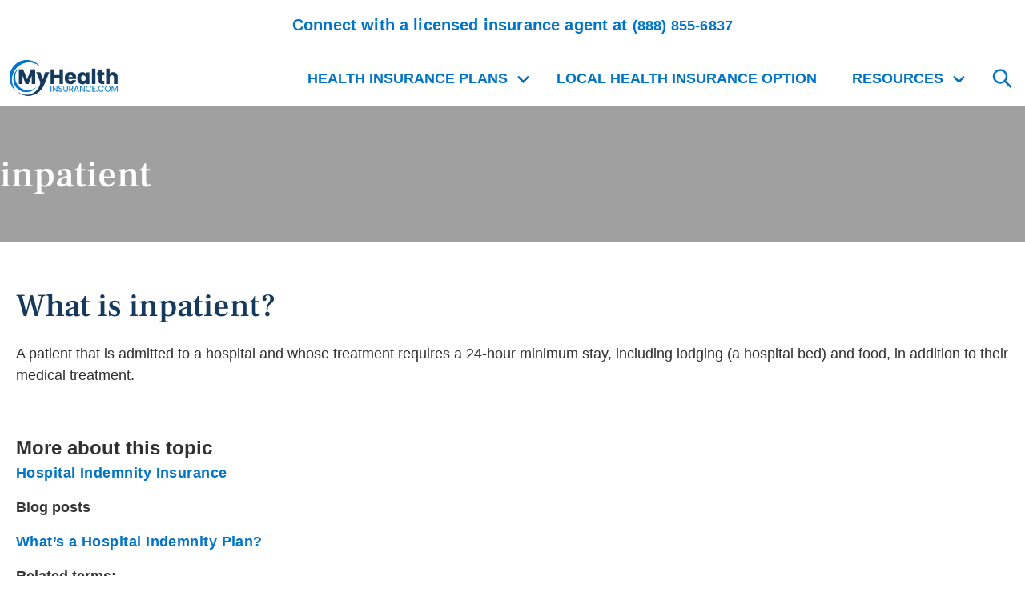

--- FILE ---
content_type: text/html
request_url: https://www.myhealthinsurance.com/glossary/inpatient/
body_size: 228271
content:
<!DOCTYPE html><html lang="en"><head><meta charSet="utf-8"/><meta http-equiv="x-ua-compatible" content="ie=edge"/><meta name="viewport" content="width=device-width, initial-scale=1, shrink-to-fit=no"/><meta name="generator" content="Gatsby 4.25.9"/><meta name="theme-color" content="#0074c9"/><meta data-react-helmet="true" name="description" content="A patient that is admitted to a hospital and whose treatment requires a 24-hour minimum stay, including lodging, food, and medical treatment. Learn more."/><meta data-react-helmet="true" name="robots" content="follow, index, max-snippet:-1, max-video-preview:-1, max-image-preview:large"/><meta data-react-helmet="true" property="og:locale" content="en_US"/><meta data-react-helmet="true" property="og:type" content="article"/><meta data-react-helmet="true" property="og:title" content="What is inpatient? - myhealthinsurance.com"/><meta data-react-helmet="true" property="og:description" content="A patient that is admitted to a hospital and whose treatment requires a 24-hour minimum stay, including lodging, food, and medical treatment. Learn more."/><meta data-react-helmet="true" property="og:url" content="https://www.myhealthinsurance.com/glossary/inpatient/"/><meta data-react-helmet="true" property="og:site_name" content="myhealthinsurance.com"/><meta data-react-helmet="true" property="og:updated_time" content="2024-10-16T20:15:21+00:00"/><meta data-react-helmet="true" property="og:image" content="https://www.myhealthinsurance.com/static/mhi-ogi-placeholder-b3335e150014521729eea1d6b520f62e.jpg"/><meta data-react-helmet="true" property="og:image:secure_url" content="https://www.myhealthinsurance.com/static/mhi-ogi-placeholder-b3335e150014521729eea1d6b520f62e.jpg"/><meta data-react-helmet="true" property="og:image:width" content="1200"/><meta data-react-helmet="true" property="og:image:height" content="630"/><meta data-react-helmet="true" property="og:image:alt" content="inpatient"/><meta data-react-helmet="true" property="og:image:type" content="image/jpeg"/><meta data-react-helmet="true" name="twitter:card" content="summary_large_image"/><meta data-react-helmet="true" name="twitter:title" content="What is inpatient? - myhealthinsurance.com"/><meta data-react-helmet="true" name="twitter:description" content="A patient that is admitted to a hospital and whose treatment requires a 24-hour minimum stay, including lodging, food, and medical treatment. Learn more."/><meta data-react-helmet="true" property="twitter:image" content="https://www.myhealthinsurance.com/static/mhi-ogi-placeholder-b3335e150014521729eea1d6b520f62e.jpg"/><meta name="google-site-verification" content="6OubW3NwWFlP2yKgWk8LavUSwxehfZGGb4WZXzrnMlQ"/><style data-href="/styles.ea2923534b930bb7ae46.css" data-identity="gatsby-global-css">@charset "UTF-8";@font-face{font-display:swap;font-family:Source Sans Pro;font-style:normal;font-weight:300;src:url([data-uri]) format("woff2"),url(/static/source-sans-pro-all-300-normal-9f706c800b34facb3c8ee2bcb56f4c42.woff) format("woff");unicode-range:u+0460-052f,u+1c80-1c88,u+20b4,u+2de0-2dff,u+a640-a69f,u+fe2e-fe2f}@font-face{font-display:swap;font-family:Source Sans Pro;font-style:normal;font-weight:300;src:url([data-uri]) format("woff2"),url(/static/source-sans-pro-all-300-normal-9f706c800b34facb3c8ee2bcb56f4c42.woff) format("woff");unicode-range:u+0301,u+0400-045f,u+0490-0491,u+04b0-04b1,u+2116}@font-face{font-display:swap;font-family:Source Sans Pro;font-style:normal;font-weight:300;src:url([data-uri]) format("woff2"),url(/static/source-sans-pro-all-300-normal-9f706c800b34facb3c8ee2bcb56f4c42.woff) format("woff");unicode-range:u+1f??}@font-face{font-display:swap;font-family:Source Sans Pro;font-style:normal;font-weight:300;src:url([data-uri]) format("woff2"),url(/static/source-sans-pro-all-300-normal-9f706c800b34facb3c8ee2bcb56f4c42.woff) format("woff");unicode-range:u+0370-03ff}@font-face{font-display:swap;font-family:Source Sans Pro;font-style:normal;font-weight:300;src:url([data-uri]) format("woff2"),url(/static/source-sans-pro-all-300-normal-9f706c800b34facb3c8ee2bcb56f4c42.woff) format("woff");unicode-range:u+0102-0103,u+0110-0111,u+0128-0129,u+0168-0169,u+01a0-01a1,u+01af-01b0,u+1ea0-1ef9,u+20ab}@font-face{font-display:swap;font-family:Source Sans Pro;font-style:normal;font-weight:300;src:url(/static/source-sans-pro-latin-ext-300-normal-6c88580c356e41e93e3e447c3129aa7b.woff2) format("woff2"),url(/static/source-sans-pro-all-300-normal-9f706c800b34facb3c8ee2bcb56f4c42.woff) format("woff");unicode-range:u+0100-024f,u+0259,u+1e??,u+2020,u+20a0-20ab,u+20ad-20cf,u+2113,u+2c60-2c7f,u+a720-a7ff}@font-face{font-display:swap;font-family:Source Sans Pro;font-style:normal;font-weight:300;src:url(/static/source-sans-pro-latin-300-normal-44dcc065167aa00d64837f72fbbd8960.woff2) format("woff2"),url(/static/source-sans-pro-all-300-normal-9f706c800b34facb3c8ee2bcb56f4c42.woff) format("woff");unicode-range:u+00??,u+0131,u+0152-0153,u+02bb-02bc,u+02c6,u+02da,u+02dc,u+2000-206f,u+2074,u+20ac,u+2122,u+2191,u+2193,u+2212,u+2215,u+feff,u+fffd}@font-face{font-display:swap;font-family:Source Sans Pro;font-style:normal;font-weight:400;src:url([data-uri]) format("woff2"),url(/static/source-sans-pro-all-400-normal-1882629b5eaf2ec74fbf2d62abf58178.woff) format("woff");unicode-range:u+0460-052f,u+1c80-1c88,u+20b4,u+2de0-2dff,u+a640-a69f,u+fe2e-fe2f}@font-face{font-display:swap;font-family:Source Sans Pro;font-style:normal;font-weight:400;src:url([data-uri]) format("woff2"),url(/static/source-sans-pro-all-400-normal-1882629b5eaf2ec74fbf2d62abf58178.woff) format("woff");unicode-range:u+0301,u+0400-045f,u+0490-0491,u+04b0-04b1,u+2116}@font-face{font-display:swap;font-family:Source Sans Pro;font-style:normal;font-weight:400;src:url([data-uri]) format("woff2"),url(/static/source-sans-pro-all-400-normal-1882629b5eaf2ec74fbf2d62abf58178.woff) format("woff");unicode-range:u+1f??}@font-face{font-display:swap;font-family:Source Sans Pro;font-style:normal;font-weight:400;src:url([data-uri]) format("woff2"),url(/static/source-sans-pro-all-400-normal-1882629b5eaf2ec74fbf2d62abf58178.woff) format("woff");unicode-range:u+0370-03ff}@font-face{font-display:swap;font-family:Source Sans Pro;font-style:normal;font-weight:400;src:url([data-uri]) format("woff2"),url(/static/source-sans-pro-all-400-normal-1882629b5eaf2ec74fbf2d62abf58178.woff) format("woff");unicode-range:u+0102-0103,u+0110-0111,u+0128-0129,u+0168-0169,u+01a0-01a1,u+01af-01b0,u+1ea0-1ef9,u+20ab}@font-face{font-display:swap;font-family:Source Sans Pro;font-style:normal;font-weight:400;src:url(/static/source-sans-pro-latin-ext-400-normal-fbd4fe33a443c83e04f1ce08c707e5cb.woff2) format("woff2"),url(/static/source-sans-pro-all-400-normal-1882629b5eaf2ec74fbf2d62abf58178.woff) format("woff");unicode-range:u+0100-024f,u+0259,u+1e??,u+2020,u+20a0-20ab,u+20ad-20cf,u+2113,u+2c60-2c7f,u+a720-a7ff}@font-face{font-display:swap;font-family:Source Sans Pro;font-style:normal;font-weight:400;src:url(/static/source-sans-pro-latin-400-normal-c0d191aa7fb798623030ee4dd70837f8.woff2) format("woff2"),url(/static/source-sans-pro-all-400-normal-1882629b5eaf2ec74fbf2d62abf58178.woff) format("woff");unicode-range:u+00??,u+0131,u+0152-0153,u+02bb-02bc,u+02c6,u+02da,u+02dc,u+2000-206f,u+2074,u+20ac,u+2122,u+2191,u+2193,u+2212,u+2215,u+feff,u+fffd}@font-face{font-display:swap;font-family:Source Sans Pro;font-style:normal;font-weight:600;src:url([data-uri]) format("woff2"),url(/static/source-sans-pro-all-600-normal-dc404c2900bb751a6d7c1d8ad89c5e95.woff) format("woff");unicode-range:u+0460-052f,u+1c80-1c88,u+20b4,u+2de0-2dff,u+a640-a69f,u+fe2e-fe2f}@font-face{font-display:swap;font-family:Source Sans Pro;font-style:normal;font-weight:600;src:url([data-uri]) format("woff2"),url(/static/source-sans-pro-all-600-normal-dc404c2900bb751a6d7c1d8ad89c5e95.woff) format("woff");unicode-range:u+0301,u+0400-045f,u+0490-0491,u+04b0-04b1,u+2116}@font-face{font-display:swap;font-family:Source Sans Pro;font-style:normal;font-weight:600;src:url([data-uri]) format("woff2"),url(/static/source-sans-pro-all-600-normal-dc404c2900bb751a6d7c1d8ad89c5e95.woff) format("woff");unicode-range:u+1f??}@font-face{font-display:swap;font-family:Source Sans Pro;font-style:normal;font-weight:600;src:url([data-uri]) format("woff2"),url(/static/source-sans-pro-all-600-normal-dc404c2900bb751a6d7c1d8ad89c5e95.woff) format("woff");unicode-range:u+0370-03ff}@font-face{font-display:swap;font-family:Source Sans Pro;font-style:normal;font-weight:600;src:url([data-uri]) format("woff2"),url(/static/source-sans-pro-all-600-normal-dc404c2900bb751a6d7c1d8ad89c5e95.woff) format("woff");unicode-range:u+0102-0103,u+0110-0111,u+0128-0129,u+0168-0169,u+01a0-01a1,u+01af-01b0,u+1ea0-1ef9,u+20ab}@font-face{font-display:swap;font-family:Source Sans Pro;font-style:normal;font-weight:600;src:url(/static/source-sans-pro-latin-ext-600-normal-7484e298a92a9780c8b8db3856c5cba7.woff2) format("woff2"),url(/static/source-sans-pro-all-600-normal-dc404c2900bb751a6d7c1d8ad89c5e95.woff) format("woff");unicode-range:u+0100-024f,u+0259,u+1e??,u+2020,u+20a0-20ab,u+20ad-20cf,u+2113,u+2c60-2c7f,u+a720-a7ff}@font-face{font-display:swap;font-family:Source Sans Pro;font-style:normal;font-weight:600;src:url(/static/source-sans-pro-latin-600-normal-ba0db8c652c563d236e18a3cacc799a9.woff2) format("woff2"),url(/static/source-sans-pro-all-600-normal-dc404c2900bb751a6d7c1d8ad89c5e95.woff) format("woff");unicode-range:u+00??,u+0131,u+0152-0153,u+02bb-02bc,u+02c6,u+02da,u+02dc,u+2000-206f,u+2074,u+20ac,u+2122,u+2191,u+2193,u+2212,u+2215,u+feff,u+fffd}@font-face{font-display:swap;font-family:Source Sans Pro;font-style:normal;font-weight:700;src:url([data-uri]) format("woff2"),url(/static/source-sans-pro-all-700-normal-fc594703b14b8a869dfc22a81409a712.woff) format("woff");unicode-range:u+0460-052f,u+1c80-1c88,u+20b4,u+2de0-2dff,u+a640-a69f,u+fe2e-fe2f}@font-face{font-display:swap;font-family:Source Sans Pro;font-style:normal;font-weight:700;src:url([data-uri]) format("woff2"),url(/static/source-sans-pro-all-700-normal-fc594703b14b8a869dfc22a81409a712.woff) format("woff");unicode-range:u+0301,u+0400-045f,u+0490-0491,u+04b0-04b1,u+2116}@font-face{font-display:swap;font-family:Source Sans Pro;font-style:normal;font-weight:700;src:url([data-uri]) format("woff2"),url(/static/source-sans-pro-all-700-normal-fc594703b14b8a869dfc22a81409a712.woff) format("woff");unicode-range:u+1f??}@font-face{font-display:swap;font-family:Source Sans Pro;font-style:normal;font-weight:700;src:url([data-uri]) format("woff2"),url(/static/source-sans-pro-all-700-normal-fc594703b14b8a869dfc22a81409a712.woff) format("woff");unicode-range:u+0370-03ff}@font-face{font-display:swap;font-family:Source Sans Pro;font-style:normal;font-weight:700;src:url([data-uri]) format("woff2"),url(/static/source-sans-pro-all-700-normal-fc594703b14b8a869dfc22a81409a712.woff) format("woff");unicode-range:u+0102-0103,u+0110-0111,u+0128-0129,u+0168-0169,u+01a0-01a1,u+01af-01b0,u+1ea0-1ef9,u+20ab}@font-face{font-display:swap;font-family:Source Sans Pro;font-style:normal;font-weight:700;src:url(/static/source-sans-pro-latin-ext-700-normal-8822d643b28f1ce6bd54edd3f5ff27f9.woff2) format("woff2"),url(/static/source-sans-pro-all-700-normal-fc594703b14b8a869dfc22a81409a712.woff) format("woff");unicode-range:u+0100-024f,u+0259,u+1e??,u+2020,u+20a0-20ab,u+20ad-20cf,u+2113,u+2c60-2c7f,u+a720-a7ff}@font-face{font-display:swap;font-family:Source Sans Pro;font-style:normal;font-weight:700;src:url(/static/source-sans-pro-latin-700-normal-a10519031679e736153ab19cd5805aed.woff2) format("woff2"),url(/static/source-sans-pro-all-700-normal-fc594703b14b8a869dfc22a81409a712.woff) format("woff");unicode-range:u+00??,u+0131,u+0152-0153,u+02bb-02bc,u+02c6,u+02da,u+02dc,u+2000-206f,u+2074,u+20ac,u+2122,u+2191,u+2193,u+2212,u+2215,u+feff,u+fffd}@font-face{font-display:swap;font-family:Frank Ruhl Libre;font-style:normal;font-weight:300;src:url([data-uri]) format("woff2"),url(/static/frank-ruhl-libre-all-300-normal-194e68a6adabe72e3d6f3dfa93d72679.woff) format("woff");unicode-range:u+0590-05ff,u+200c-2010,u+20aa,u+25cc,u+fb1d-fb4f}@font-face{font-display:swap;font-family:Frank Ruhl Libre;font-style:normal;font-weight:300;src:url([data-uri]) format("woff2"),url(/static/frank-ruhl-libre-all-300-normal-194e68a6adabe72e3d6f3dfa93d72679.woff) format("woff");unicode-range:u+0100-024f,u+0259,u+1e??,u+2020,u+20a0-20ab,u+20ad-20cf,u+2113,u+2c60-2c7f,u+a720-a7ff}@font-face{font-display:swap;font-family:Frank Ruhl Libre;font-style:normal;font-weight:300;src:url(/static/frank-ruhl-libre-latin-300-normal-04567f9105ae127ab0b896a8822c5c8a.woff2) format("woff2"),url(/static/frank-ruhl-libre-all-300-normal-194e68a6adabe72e3d6f3dfa93d72679.woff) format("woff");unicode-range:u+00??,u+0131,u+0152-0153,u+02bb-02bc,u+02c6,u+02da,u+02dc,u+2000-206f,u+2074,u+20ac,u+2122,u+2191,u+2193,u+2212,u+2215,u+feff,u+fffd}@font-face{font-display:swap;font-family:Frank Ruhl Libre;font-style:normal;font-weight:400;src:url([data-uri]) format("woff2"),url(/static/frank-ruhl-libre-all-400-normal-e36a728e8c8d30c2935f116309918265.woff) format("woff");unicode-range:u+0590-05ff,u+200c-2010,u+20aa,u+25cc,u+fb1d-fb4f}@font-face{font-display:swap;font-family:Frank Ruhl Libre;font-style:normal;font-weight:400;src:url([data-uri]) format("woff2"),url(/static/frank-ruhl-libre-all-400-normal-e36a728e8c8d30c2935f116309918265.woff) format("woff");unicode-range:u+0100-024f,u+0259,u+1e??,u+2020,u+20a0-20ab,u+20ad-20cf,u+2113,u+2c60-2c7f,u+a720-a7ff}@font-face{font-display:swap;font-family:Frank Ruhl Libre;font-style:normal;font-weight:400;src:url(/static/frank-ruhl-libre-latin-400-normal-706b376c9e506da5a5c4bf71a24b2c02.woff2) format("woff2"),url(/static/frank-ruhl-libre-all-400-normal-e36a728e8c8d30c2935f116309918265.woff) format("woff");unicode-range:u+00??,u+0131,u+0152-0153,u+02bb-02bc,u+02c6,u+02da,u+02dc,u+2000-206f,u+2074,u+20ac,u+2122,u+2191,u+2193,u+2212,u+2215,u+feff,u+fffd}@font-face{font-display:swap;font-family:Frank Ruhl Libre;font-style:normal;font-weight:500;src:url([data-uri]) format("woff2"),url(/static/frank-ruhl-libre-all-500-normal-3b7cd4da4208c99db65f26957b97e39a.woff) format("woff");unicode-range:u+0590-05ff,u+200c-2010,u+20aa,u+25cc,u+fb1d-fb4f}@font-face{font-display:swap;font-family:Frank Ruhl Libre;font-style:normal;font-weight:500;src:url([data-uri]) format("woff2"),url(/static/frank-ruhl-libre-all-500-normal-3b7cd4da4208c99db65f26957b97e39a.woff) format("woff");unicode-range:u+0100-024f,u+0259,u+1e??,u+2020,u+20a0-20ab,u+20ad-20cf,u+2113,u+2c60-2c7f,u+a720-a7ff}@font-face{font-display:swap;font-family:Frank Ruhl Libre;font-style:normal;font-weight:500;src:url(/static/frank-ruhl-libre-latin-500-normal-bd87ef11de0857b0085176e9048fad9f.woff2) format("woff2"),url(/static/frank-ruhl-libre-all-500-normal-3b7cd4da4208c99db65f26957b97e39a.woff) format("woff");unicode-range:u+00??,u+0131,u+0152-0153,u+02bb-02bc,u+02c6,u+02da,u+02dc,u+2000-206f,u+2074,u+20ac,u+2122,u+2191,u+2193,u+2212,u+2215,u+feff,u+fffd}:root{--title-color:#163a5e;--title-color-darken:#0f2942;--section-color:#f2faff;--sky-blue:#d9f0ff;--nav:#0074c9;--nav-darken:#00518d;--button-primary:#f78030;--button-primary-hover:#d95300;--button-primary-darken:#e85a04;--button-primary-lighter:#f78030;--button-bg-color:linear-gradient(270deg,var(--button-primary-darken) 0%,var(--button-primary-lighter) 100%);--section-color-darken:#c0e7ff;--loader-color:#cef;--navigation-tiles-hover:#d9f0ff;--nav-dropdown-section-color:#f2faff;--nav-title-color:#0074c9;--color-primary:#303030;--nav-info-color:#303030}.website-wrapper.blue{--title-color:#006da1;--sky-blue:#d9f0ff;--section-color-darken:#d9f0ff;--section-color:#f2faff;--nav:#4db4ec;--nav-darken:#231942;--button-primary:#a8d434;--button-primary-hover:#8abb08;--button-primary-darken:#8abb08;--button-primary-lighter:#a8d434;--button-bg-color:linear-gradient(270deg,var(--button-primary-darken) 0%,var(--button-primary-lighter) 100%);--loader-color:#cef;--navigation-tiles-hover:#d9f0ff;--nav-dropdown-section-color:#f2faff;--nav-title-color:#4db4ec;--color-primary:#303030;--nav-info-color:#303030}.website-wrapper.purple{--title-color:#261e2f;--sky-blue:#f3eefb;--section-color-darken:#ded7ea;--section-color:#eae4f3;--nav:#422e59;--nav-darken:#231942;--button-primary:#654a83;--button-primary-hover:#562d85;--button-primary-darken:#562d85;--button-primary-lighter:#654a83;--button-bg-color:linear-gradient(270deg,var(--button-primary-darken) 0%,var(--button-primary-lighter) 100%);--loader-color:#cef;--navigation-tiles-hover:#f3eefb;--nav-dropdown-section-color:#eae4f3;--nav-title-color:#422e59;--color-primary:#303030;--nav-info-color:#303030}.website-wrapper.green-brown{--title-color:#566c11;--sky-blue:#e4ead0;--section-color-darken:#edecd1;--section-color:#eef1e3;--nav:#957500;--nav-darken:#231942;--button-primary:#8b9e4f;--button-primary-hover:#566c11;--button-primary-darken:#566c11;--button-primary-lighter:#8b9e4f;--button-bg-color:linear-gradient(270deg,var(--button-primary-darken) 0%,var(--button-primary-lighter) 100%);--loader-color:#cef;--navigation-tiles-hover:#e4ead0;--nav-dropdown-section-color:#eef1e3;--nav-title-color:#957500;--color-primary:#303030;--nav-info-color:#303030}.website-wrapper.black-yellow{--title-color:#333;--sky-blue:#fff2c8;--section-color-darken:#f7ebc4;--section-color:#fff8e1;--nav:#333;--nav-darken:#231942;--button-primary:#ffd000;--button-primary-hover:#ffb800;--button-primary-darken:#ffb800;--button-primary-lighter:#ffd000;--button-bg-color:linear-gradient(270deg,var(--button-primary-darken) 0%,var(--button-primary-lighter) 100%);--loader-color:#cef;--navigation-tiles-hover:#fff2c8;--nav-dropdown-section-color:#fff8e1;--nav-title-color:#333;--color-primary:#303030;--nav-info-color:#303030}.website-wrapper.red-black{--title-color:#231f20;--sky-blue:#f5f5f5;--section-color-darken:#f3ecec;--section-color:#edf2f4;--nav:#d90429;--nav-darken:#231942;--button-primary:#d90429;--button-primary-hover:#bc0525;--button-primary-darken:#bc0525;--button-primary-lighter:#d90429;--button-bg-color:linear-gradient(270deg,var(--button-primary-darken) 0%,var(--button-primary-lighter) 100%);--loader-color:#cef;--navigation-tiles-hover:#f5f5f5;--nav-dropdown-section-color:#edf2f4;--nav-title-color:#d90429;--color-primary:#303030;--nav-info-color:#303030}.website-wrapper.red-blue{--title-color:#0a1c3e;--sky-blue:#ecf0f7;--section-color-darken:#d5dbe7;--section-color:#f5f8ff;--nav:#16397a;--nav-darken:#231942;--button-primary:#e74c40;--button-primary-hover:#bc0525;--button-primary-darken:#bc0525;--button-primary-lighter:#e74c40;--button-bg-color:linear-gradient(270deg,var(--button-primary-darken) 0%,var(--button-primary-lighter) 100%);--loader-color:#cef;--navigation-tiles-hover:#ecf0f7;--nav-dropdown-section-color:#f5f8ff;--nav-title-color:#16397a;--color-primary:#303030;--nav-info-color:#303030}.website-wrapper.red-yellow{--title-color:#560812;--sky-blue:#fff2c8;--section-color-darken:#f7ebc4;--section-color:#fffcf1;--nav:#333;--nav-darken:#231942;--button-primary:#ffd000;--button-primary-hover:#ffb800;--button-primary-darken:#ffb800;--button-primary-lighter:#ffd000;--button-bg-color:linear-gradient(270deg,var(--button-primary-darken) 0%,var(--button-primary-lighter) 100%);--loader-color:#cef;--navigation-tiles-hover:#fff2c8;--nav-dropdown-section-color:#fffcf1;--nav-title-color:#333;--color-primary:#303030;--nav-info-color:#303030}.website-wrapper.blue-green{--title-color:#0a1c3e;--sky-blue:#ddedff;--section-color-darken:#c0daf5;--section-color:#e8f3ff;--nav:#0d52a0;--nav-darken:#231942;--button-primary:#97ce79;--button-primary-hover:#7bbb58;--button-primary-darken:#7bbb58;--button-primary-lighter:#97ce79;--button-bg-color:linear-gradient(270deg,var(--button-primary-darken) 0%,var(--button-primary-lighter) 100%);--loader-color:#cef;--navigation-tiles-hover:#ddedff;--nav-dropdown-section-color:#e8f3ff;--nav-title-color:#0d52a0;--color-primary:#303030;--nav-info-color:#303030}.website-wrapper.black-white{--title-color:#000;--title-color-darken:#0f2942;--section-color:#edeef2;--sky-blue:#edeef2;--nav:#000;--nav-darken:#00518d;--button-primary:#000;--button-primary-hover:#262626;--button-primary-darken:#000;--button-primary-lighter:#000;--button-bg-color:linear-gradient(270deg,var(--button-primary-darken) 0%,var(--button-primary-lighter) 100%);--section-color-darken:#ccced8;--loader-color:#cef;--navigation-tiles-hover:#e2e3eb;--nav-dropdown-section-color:#fff;--nav-title-color:#000;--nav-info-color:#000;--color-primary:#303030}.website-wrapper.lightblue-green{--title-color:#0a1c3e;--sky-blue:#ddedff;--section-color-darken:#c0daf5;--section-color:#e8f3ff;--nav:#0d52a0;--nav-darken:#231942;--button-primary:#97ce79;--button-primary-hover:#50b848;--button-primary-darken:#50b848;--button-primary-lighter:#97ce79;--button-bg-color:linear-gradient(270deg,var(--button-primary-darken) 0%,var(--button-primary-lighter) 100%);--loader-color:#cef;--navigation-tiles-hover:#ddedff;--nav-dropdown-section-color:#e8f3ff;--nav-title-color:#0d52a0;--color-primary:#303030;--nav-info-color:#303030}.website-wrapper.lightblue-darkblue{--title-color:#0a1c3e;--sky-blue:#ddedff;--section-color-darken:#c0daf5;--section-color:#e8f3ff;--nav:#356ab4;--nav-darken:#231942;--button-primary:#4383dd;--button-primary-hover:#356ab4;--button-primary-darken:#356ab4;--button-primary-lighter:#4383dd;--button-bg-color:linear-gradient(270deg,var(--button-primary-darken) 0%,var(--button-primary-lighter) 100%);--loader-color:#cef;--navigation-tiles-hover:#ddedff;--nav-dropdown-section-color:#e8f3ff;--nav-title-color:#356ab4;--color-primary:#303030;--nav-info-color:#303030}.website-wrapper.assure-for-life{--navigation-tiles-hover:#b1c4c8;--title-color:#0f5460;--sky-blue:#cfe3e8;--section-color-darken:#cfe3e8;--section-color:#dcf1f6;--nav:#136270;--nav-darken:#b1c4c8;--button-primary:#ed695a;--button-primary-hover:#ed4e3c;--button-primary-darken:#ed4e3c;--button-primary-lighter:#ed695a;--button-bg-color:linear-gradient(270deg,var(--button-primary-darken) 0%,var(--button-primary-lighter) 100%)}

/*! bulma.io v0.9.4 | MIT License | github.com/jgthms/bulma */.button,.file-cta,.file-name,.input,.pagination-ellipsis,.pagination-link,.pagination-next,.pagination-previous,.select select,.textarea{align-items:center;-moz-appearance:none;-webkit-appearance:none;border:1px solid transparent;border-radius:4px;box-shadow:none;display:inline-flex;font-size:1rem;height:2.5em;justify-content:flex-start;line-height:1.5;padding:calc(.5em - 1px) calc(.75em - 1px);position:relative;vertical-align:top}.button:active,.button:focus,.file-cta:active,.file-cta:focus,.file-name:active,.file-name:focus,.input:active,.input:focus,.is-active.button,.is-active.file-cta,.is-active.file-name,.is-active.input,.is-active.pagination-ellipsis,.is-active.pagination-link,.is-active.pagination-next,.is-active.pagination-previous,.is-active.textarea,.is-focused.button,.is-focused.file-cta,.is-focused.file-name,.is-focused.input,.is-focused.pagination-ellipsis,.is-focused.pagination-link,.is-focused.pagination-next,.is-focused.pagination-previous,.is-focused.textarea,.pagination-ellipsis:active,.pagination-ellipsis:focus,.pagination-link:active,.pagination-link:focus,.pagination-next:active,.pagination-next:focus,.pagination-previous:active,.pagination-previous:focus,.select select.is-active,.select select.is-focused,.select select:active,.select select:focus,.textarea:active,.textarea:focus{outline:none}.select fieldset[disabled] select,.select select[disabled],[disabled].button,[disabled].file-cta,[disabled].file-name,[disabled].input,[disabled].pagination-ellipsis,[disabled].pagination-link,[disabled].pagination-next,[disabled].pagination-previous,[disabled].textarea,fieldset[disabled] .button,fieldset[disabled] .file-cta,fieldset[disabled] .file-name,fieldset[disabled] .input,fieldset[disabled] .pagination-ellipsis,fieldset[disabled] .pagination-link,fieldset[disabled] .pagination-next,fieldset[disabled] .pagination-previous,fieldset[disabled] .select select,fieldset[disabled] .textarea{cursor:not-allowed}.breadcrumb,.button,.file,.is-unselectable,.pagination-ellipsis,.pagination-link,.pagination-next,.pagination-previous,.tabs{-webkit-touch-callout:none;-webkit-user-select:none;user-select:none}.navbar-link:not(.is-arrowless):after,.select:not(.is-multiple):not(.is-loading):after{border:3px solid transparent;border-radius:2px;border-right:0;border-top:0;content:" ";display:block;height:.625em;margin-top:-.4375em;pointer-events:none;position:absolute;top:50%;transform:rotate(-45deg);transform-origin:center;width:.625em}.block:not(:last-child),.box:not(:last-child),.breadcrumb:not(:last-child),.content:not(:last-child),.level:not(:last-child),.message:not(:last-child),.notification:not(:last-child),.pagination:not(:last-child),.progress:not(:last-child),.subtitle:not(:last-child),.table-container:not(:last-child),.table:not(:last-child),.tabs:not(:last-child),.title:not(:last-child){margin-bottom:1.5rem}.delete,.modal-close{-webkit-touch-callout:none;-moz-appearance:none;-webkit-appearance:none;background-color:hsla(0,0%,4%,.2);border:none;border-radius:9999px;cursor:pointer;display:inline-block;flex-grow:0;flex-shrink:0;font-size:0;height:20px;max-height:20px;max-width:20px;min-height:20px;min-width:20px;outline:none;pointer-events:auto;position:relative;-webkit-user-select:none;user-select:none;vertical-align:top;width:20px}.delete:after,.delete:before,.modal-close:after,.modal-close:before{background-color:#fff;content:"";display:block;left:50%;position:absolute;top:50%;transform:translateX(-50%) translateY(-50%) rotate(45deg);transform-origin:center center}.delete:before,.modal-close:before{height:2px;width:50%}.delete:after,.modal-close:after{height:50%;width:2px}.delete:focus,.delete:hover,.modal-close:focus,.modal-close:hover{background-color:hsla(0,0%,4%,.3)}.delete:active,.modal-close:active{background-color:hsla(0,0%,4%,.4)}.is-small.delete,.is-small.modal-close{height:16px;max-height:16px;max-width:16px;min-height:16px;min-width:16px;width:16px}.is-medium.delete,.is-medium.modal-close{height:24px;max-height:24px;max-width:24px;min-height:24px;min-width:24px;width:24px}.is-large.delete,.is-large.modal-close{height:32px;max-height:32px;max-width:32px;min-height:32px;min-width:32px;width:32px}.button.is-loading:after,.control.is-loading:after,.loader,.select.is-loading:after{animation:spinAround .5s linear infinite;border-color:transparent transparent #dbdbdb #dbdbdb;border-radius:9999px;border-style:solid;border-width:2px;content:"";display:block;height:1em;position:relative;width:1em}.hero-video,.image.is-16by9 .has-ratio,.image.is-16by9 img,.image.is-1by1 .has-ratio,.image.is-1by1 img,.image.is-1by2 .has-ratio,.image.is-1by2 img,.image.is-1by3 .has-ratio,.image.is-1by3 img,.image.is-2by1 .has-ratio,.image.is-2by1 img,.image.is-2by3 .has-ratio,.image.is-2by3 img,.image.is-3by1 .has-ratio,.image.is-3by1 img,.image.is-3by2 .has-ratio,.image.is-3by2 img,.image.is-3by4 .has-ratio,.image.is-3by4 img,.image.is-3by5 .has-ratio,.image.is-3by5 img,.image.is-4by3 .has-ratio,.image.is-4by3 img,.image.is-4by5 .has-ratio,.image.is-4by5 img,.image.is-5by3 .has-ratio,.image.is-5by3 img,.image.is-5by4 .has-ratio,.image.is-5by4 img,.image.is-9by16 .has-ratio,.image.is-9by16 img,.image.is-square .has-ratio,.image.is-square img,.is-overlay,.modal,.modal-background{bottom:0;left:0;position:absolute;right:0;top:0}.navbar-burger{color:currentColor;font-family:inherit;font-size:1em}/*! minireset.css v0.0.6 | MIT License | github.com/jgthms/minireset.css */.navbar-burger,blockquote,body,dd,dl,dt,fieldset,figure,h1,h2,h3,h4,h5,h6,hr,html,iframe,legend,li,ol,p,pre,textarea,ul{margin:0;padding:0}h1,h2,h3,h4,h5,h6{font-size:100%;font-weight:400}ul{list-style:none}button,input,select,textarea{margin:0}html{box-sizing:border-box}*,:after,:before{box-sizing:inherit}img,video{height:auto;max-width:100%}iframe{border:0}table{border-collapse:collapse;border-spacing:0}td,th{padding:0}td:not([align]),th:not([align]){text-align:inherit}html{-moz-osx-font-smoothing:grayscale;-webkit-font-smoothing:antialiased;-webkit-text-size-adjust:100%;-moz-text-size-adjust:100%;text-size-adjust:100%;background-color:#fff;font-size:16px;min-width:300px;overflow-x:hidden;overflow-y:scroll;text-rendering:optimizeLegibility}article,aside,figure,footer,header,hgroup,section{display:block}body,button,input,optgroup,select,textarea{font-family:BlinkMacSystemFont,-apple-system,Segoe UI,Roboto,Oxygen,Ubuntu,Cantarell,Fira Sans,Droid Sans,Helvetica Neue,Helvetica,Arial,sans-serif}code,pre{-moz-osx-font-smoothing:auto;-webkit-font-smoothing:auto;font-family:monospace}body{color:#4a4a4a;font-size:1em;font-weight:400;line-height:1.5}a{color:#485fc7;cursor:pointer;text-decoration:none}a strong{color:currentColor}a:hover{color:#363636}code{color:#da1039;font-size:.875em;font-weight:400;padding:.25em .5em}code,hr{background-color:#f5f5f5}hr{border:none;display:block;height:2px;margin:1.5rem 0}img{height:auto;max-width:100%}input[type=checkbox],input[type=radio]{vertical-align:baseline}small{font-size:.875em}span{font-style:inherit;font-weight:inherit}strong{color:#363636;font-weight:700}fieldset{border:none}pre{-webkit-overflow-scrolling:touch;word-wrap:normal;background-color:#f5f5f5;color:#4a4a4a;font-size:.875em;overflow-x:auto;padding:1.25rem 1.5rem;white-space:pre}pre code{background-color:transparent;color:currentColor;font-size:1em;padding:0}table td,table th{vertical-align:top}table td:not([align]),table th:not([align]){text-align:inherit}table th{color:#363636}@keyframes spinAround{0%{transform:rotate(0deg)}to{transform:rotate(359deg)}}.box{background-color:#fff;border-radius:6px;box-shadow:0 .5em 1em -.125em hsla(0,0%,4%,.1),0 0 0 1px hsla(0,0%,4%,.02);color:#4a4a4a;display:block;padding:1.25rem}a.box:focus,a.box:hover{box-shadow:0 .5em 1em -.125em hsla(0,0%,4%,.1),0 0 0 1px #485fc7}a.box:active{box-shadow:inset 0 1px 2px hsla(0,0%,4%,.2),0 0 0 1px #485fc7}.button{background-color:#fff;border-color:#dbdbdb;border-width:1px;color:#363636;cursor:pointer;justify-content:center;padding:calc(.5em - 1px) 1em;text-align:center;white-space:nowrap}.button strong{color:inherit}.button .icon,.button .icon.is-large,.button .icon.is-medium,.button .icon.is-small{height:1.5em;width:1.5em}.button .icon:first-child:not(:last-child){margin-left:calc(-.5em - 1px);margin-right:.25em}.button .icon:last-child:not(:first-child){margin-left:.25em;margin-right:calc(-.5em - 1px)}.button .icon:first-child:last-child{margin-left:calc(-.5em - 1px);margin-right:calc(-.5em - 1px)}.button.is-hovered,.button:hover{border-color:#b5b5b5;color:#363636}.button.is-focused,.button:focus{border-color:#485fc7;color:#363636}.button.is-focused:not(:active),.button:focus:not(:active){box-shadow:0 0 0 .125em rgba(72,95,199,.25)}.button.is-active,.button:active{border-color:#4a4a4a;color:#363636}.button.is-text{background-color:transparent;border-color:transparent;color:#4a4a4a;text-decoration:underline}.button.is-text.is-focused,.button.is-text.is-hovered,.button.is-text:focus,.button.is-text:hover{background-color:#f5f5f5;color:#363636}.button.is-text.is-active,.button.is-text:active{background-color:#e8e8e8;color:#363636}.button.is-text[disabled],fieldset[disabled] .button.is-text{background-color:transparent;border-color:transparent;box-shadow:none}.button.is-ghost{background:none;border-color:transparent;color:#485fc7;text-decoration:none}.button.is-ghost.is-hovered,.button.is-ghost:hover{color:#485fc7;text-decoration:underline}.button.is-white{background-color:#fff;border-color:transparent;color:#0a0a0a}.button.is-white.is-hovered,.button.is-white:hover{background-color:#f9f9f9;border-color:transparent;color:#0a0a0a}.button.is-white.is-focused,.button.is-white:focus{border-color:transparent;color:#0a0a0a}.button.is-white.is-focused:not(:active),.button.is-white:focus:not(:active){box-shadow:0 0 0 .125em hsla(0,0%,100%,.25)}.button.is-white.is-active,.button.is-white:active{background-color:#f2f2f2;border-color:transparent;color:#0a0a0a}.button.is-white[disabled],fieldset[disabled] .button.is-white{background-color:#fff;border-color:#fff;box-shadow:none}.button.is-white.is-inverted{background-color:#0a0a0a;color:#fff}.button.is-white.is-inverted.is-hovered,.button.is-white.is-inverted:hover{background-color:#000}.button.is-white.is-inverted[disabled],fieldset[disabled] .button.is-white.is-inverted{background-color:#0a0a0a;border-color:transparent;box-shadow:none;color:#fff}.button.is-white.is-loading:after{border-color:transparent transparent #0a0a0a #0a0a0a!important}.button.is-white.is-outlined{background-color:transparent;border-color:#fff;color:#fff}.button.is-white.is-outlined.is-focused,.button.is-white.is-outlined.is-hovered,.button.is-white.is-outlined:focus,.button.is-white.is-outlined:hover{background-color:#fff;border-color:#fff;color:#0a0a0a}.button.is-white.is-outlined.is-loading:after{border-color:transparent transparent #fff #fff!important}.button.is-white.is-outlined.is-loading.is-focused:after,.button.is-white.is-outlined.is-loading.is-hovered:after,.button.is-white.is-outlined.is-loading:focus:after,.button.is-white.is-outlined.is-loading:hover:after{border-color:transparent transparent #0a0a0a #0a0a0a!important}.button.is-white.is-outlined[disabled],fieldset[disabled] .button.is-white.is-outlined{background-color:transparent;border-color:#fff;box-shadow:none;color:#fff}.button.is-white.is-inverted.is-outlined{background-color:transparent;border-color:#0a0a0a;color:#0a0a0a}.button.is-white.is-inverted.is-outlined.is-focused,.button.is-white.is-inverted.is-outlined.is-hovered,.button.is-white.is-inverted.is-outlined:focus,.button.is-white.is-inverted.is-outlined:hover{background-color:#0a0a0a;color:#fff}.button.is-white.is-inverted.is-outlined.is-loading.is-focused:after,.button.is-white.is-inverted.is-outlined.is-loading.is-hovered:after,.button.is-white.is-inverted.is-outlined.is-loading:focus:after,.button.is-white.is-inverted.is-outlined.is-loading:hover:after{border-color:transparent transparent #fff #fff!important}.button.is-white.is-inverted.is-outlined[disabled],fieldset[disabled] .button.is-white.is-inverted.is-outlined{background-color:transparent;border-color:#0a0a0a;box-shadow:none;color:#0a0a0a}.button.is-black{background-color:#0a0a0a;border-color:transparent;color:#fff}.button.is-black.is-hovered,.button.is-black:hover{background-color:#040404;border-color:transparent;color:#fff}.button.is-black.is-focused,.button.is-black:focus{border-color:transparent;color:#fff}.button.is-black.is-focused:not(:active),.button.is-black:focus:not(:active){box-shadow:0 0 0 .125em hsla(0,0%,4%,.25)}.button.is-black.is-active,.button.is-black:active{background-color:#000;border-color:transparent;color:#fff}.button.is-black[disabled],fieldset[disabled] .button.is-black{background-color:#0a0a0a;border-color:#0a0a0a;box-shadow:none}.button.is-black.is-inverted{background-color:#fff;color:#0a0a0a}.button.is-black.is-inverted.is-hovered,.button.is-black.is-inverted:hover{background-color:#f2f2f2}.button.is-black.is-inverted[disabled],fieldset[disabled] .button.is-black.is-inverted{background-color:#fff;border-color:transparent;box-shadow:none;color:#0a0a0a}.button.is-black.is-loading:after{border-color:transparent transparent #fff #fff!important}.button.is-black.is-outlined{background-color:transparent;border-color:#0a0a0a;color:#0a0a0a}.button.is-black.is-outlined.is-focused,.button.is-black.is-outlined.is-hovered,.button.is-black.is-outlined:focus,.button.is-black.is-outlined:hover{background-color:#0a0a0a;border-color:#0a0a0a;color:#fff}.button.is-black.is-outlined.is-loading:after{border-color:transparent transparent #0a0a0a #0a0a0a!important}.button.is-black.is-outlined.is-loading.is-focused:after,.button.is-black.is-outlined.is-loading.is-hovered:after,.button.is-black.is-outlined.is-loading:focus:after,.button.is-black.is-outlined.is-loading:hover:after{border-color:transparent transparent #fff #fff!important}.button.is-black.is-outlined[disabled],fieldset[disabled] .button.is-black.is-outlined{background-color:transparent;border-color:#0a0a0a;box-shadow:none;color:#0a0a0a}.button.is-black.is-inverted.is-outlined{background-color:transparent;border-color:#fff;color:#fff}.button.is-black.is-inverted.is-outlined.is-focused,.button.is-black.is-inverted.is-outlined.is-hovered,.button.is-black.is-inverted.is-outlined:focus,.button.is-black.is-inverted.is-outlined:hover{background-color:#fff;color:#0a0a0a}.button.is-black.is-inverted.is-outlined.is-loading.is-focused:after,.button.is-black.is-inverted.is-outlined.is-loading.is-hovered:after,.button.is-black.is-inverted.is-outlined.is-loading:focus:after,.button.is-black.is-inverted.is-outlined.is-loading:hover:after{border-color:transparent transparent #0a0a0a #0a0a0a!important}.button.is-black.is-inverted.is-outlined[disabled],fieldset[disabled] .button.is-black.is-inverted.is-outlined{background-color:transparent;border-color:#fff;box-shadow:none;color:#fff}.button.is-light{background-color:#f5f5f5;border-color:transparent;color:rgba(0,0,0,.7)}.button.is-light.is-hovered,.button.is-light:hover{background-color:#eee;border-color:transparent;color:rgba(0,0,0,.7)}.button.is-light.is-focused,.button.is-light:focus{border-color:transparent;color:rgba(0,0,0,.7)}.button.is-light.is-focused:not(:active),.button.is-light:focus:not(:active){box-shadow:0 0 0 .125em hsla(0,0%,96%,.25)}.button.is-light.is-active,.button.is-light:active{background-color:#e8e8e8;border-color:transparent;color:rgba(0,0,0,.7)}.button.is-light[disabled],fieldset[disabled] .button.is-light{background-color:#f5f5f5;border-color:#f5f5f5;box-shadow:none}.button.is-light.is-inverted{color:#f5f5f5}.button.is-light.is-inverted,.button.is-light.is-inverted.is-hovered,.button.is-light.is-inverted:hover{background-color:rgba(0,0,0,.7)}.button.is-light.is-inverted[disabled],fieldset[disabled] .button.is-light.is-inverted{background-color:rgba(0,0,0,.7);border-color:transparent;box-shadow:none;color:#f5f5f5}.button.is-light.is-loading:after{border-color:transparent transparent rgba(0,0,0,.7) rgba(0,0,0,.7)!important}.button.is-light.is-outlined{background-color:transparent;border-color:#f5f5f5;color:#f5f5f5}.button.is-light.is-outlined.is-focused,.button.is-light.is-outlined.is-hovered,.button.is-light.is-outlined:focus,.button.is-light.is-outlined:hover{background-color:#f5f5f5;border-color:#f5f5f5;color:rgba(0,0,0,.7)}.button.is-light.is-outlined.is-loading:after{border-color:transparent transparent #f5f5f5 #f5f5f5!important}.button.is-light.is-outlined.is-loading.is-focused:after,.button.is-light.is-outlined.is-loading.is-hovered:after,.button.is-light.is-outlined.is-loading:focus:after,.button.is-light.is-outlined.is-loading:hover:after{border-color:transparent transparent rgba(0,0,0,.7) rgba(0,0,0,.7)!important}.button.is-light.is-outlined[disabled],fieldset[disabled] .button.is-light.is-outlined{background-color:transparent;border-color:#f5f5f5;box-shadow:none;color:#f5f5f5}.button.is-light.is-inverted.is-outlined{background-color:transparent;border-color:rgba(0,0,0,.7);color:rgba(0,0,0,.7)}.button.is-light.is-inverted.is-outlined.is-focused,.button.is-light.is-inverted.is-outlined.is-hovered,.button.is-light.is-inverted.is-outlined:focus,.button.is-light.is-inverted.is-outlined:hover{background-color:rgba(0,0,0,.7);color:#f5f5f5}.button.is-light.is-inverted.is-outlined.is-loading.is-focused:after,.button.is-light.is-inverted.is-outlined.is-loading.is-hovered:after,.button.is-light.is-inverted.is-outlined.is-loading:focus:after,.button.is-light.is-inverted.is-outlined.is-loading:hover:after{border-color:transparent transparent #f5f5f5 #f5f5f5!important}.button.is-light.is-inverted.is-outlined[disabled],fieldset[disabled] .button.is-light.is-inverted.is-outlined{background-color:transparent;border-color:rgba(0,0,0,.7);box-shadow:none;color:rgba(0,0,0,.7)}.button.is-dark{background-color:#363636;border-color:transparent;color:#fff}.button.is-dark.is-hovered,.button.is-dark:hover{background-color:#2f2f2f;border-color:transparent;color:#fff}.button.is-dark.is-focused,.button.is-dark:focus{border-color:transparent;color:#fff}.button.is-dark.is-focused:not(:active),.button.is-dark:focus:not(:active){box-shadow:0 0 0 .125em rgba(54,54,54,.25)}.button.is-dark.is-active,.button.is-dark:active{background-color:#292929;border-color:transparent;color:#fff}.button.is-dark[disabled],fieldset[disabled] .button.is-dark{background-color:#363636;border-color:#363636;box-shadow:none}.button.is-dark.is-inverted{background-color:#fff;color:#363636}.button.is-dark.is-inverted.is-hovered,.button.is-dark.is-inverted:hover{background-color:#f2f2f2}.button.is-dark.is-inverted[disabled],fieldset[disabled] .button.is-dark.is-inverted{background-color:#fff;border-color:transparent;box-shadow:none;color:#363636}.button.is-dark.is-loading:after{border-color:transparent transparent #fff #fff!important}.button.is-dark.is-outlined{background-color:transparent;border-color:#363636;color:#363636}.button.is-dark.is-outlined.is-focused,.button.is-dark.is-outlined.is-hovered,.button.is-dark.is-outlined:focus,.button.is-dark.is-outlined:hover{background-color:#363636;border-color:#363636;color:#fff}.button.is-dark.is-outlined.is-loading:after{border-color:transparent transparent #363636 #363636!important}.button.is-dark.is-outlined.is-loading.is-focused:after,.button.is-dark.is-outlined.is-loading.is-hovered:after,.button.is-dark.is-outlined.is-loading:focus:after,.button.is-dark.is-outlined.is-loading:hover:after{border-color:transparent transparent #fff #fff!important}.button.is-dark.is-outlined[disabled],fieldset[disabled] .button.is-dark.is-outlined{background-color:transparent;border-color:#363636;box-shadow:none;color:#363636}.button.is-dark.is-inverted.is-outlined{background-color:transparent;border-color:#fff;color:#fff}.button.is-dark.is-inverted.is-outlined.is-focused,.button.is-dark.is-inverted.is-outlined.is-hovered,.button.is-dark.is-inverted.is-outlined:focus,.button.is-dark.is-inverted.is-outlined:hover{background-color:#fff;color:#363636}.button.is-dark.is-inverted.is-outlined.is-loading.is-focused:after,.button.is-dark.is-inverted.is-outlined.is-loading.is-hovered:after,.button.is-dark.is-inverted.is-outlined.is-loading:focus:after,.button.is-dark.is-inverted.is-outlined.is-loading:hover:after{border-color:transparent transparent #363636 #363636!important}.button.is-dark.is-inverted.is-outlined[disabled],fieldset[disabled] .button.is-dark.is-inverted.is-outlined{background-color:transparent;border-color:#fff;box-shadow:none;color:#fff}.button.is-primary{background-color:#00d1b2;border-color:transparent;color:#fff}.button.is-primary.is-hovered,.button.is-primary:hover{background-color:#00c4a7;border-color:transparent;color:#fff}.button.is-primary.is-focused,.button.is-primary:focus{border-color:transparent;color:#fff}.button.is-primary.is-focused:not(:active),.button.is-primary:focus:not(:active){box-shadow:0 0 0 .125em rgba(0,209,178,.25)}.button.is-primary.is-active,.button.is-primary:active{background-color:#00b89c;border-color:transparent;color:#fff}.button.is-primary[disabled],fieldset[disabled] .button.is-primary{background-color:#00d1b2;border-color:#00d1b2;box-shadow:none}.button.is-primary.is-inverted{background-color:#fff;color:#00d1b2}.button.is-primary.is-inverted.is-hovered,.button.is-primary.is-inverted:hover{background-color:#f2f2f2}.button.is-primary.is-inverted[disabled],fieldset[disabled] .button.is-primary.is-inverted{background-color:#fff;border-color:transparent;box-shadow:none;color:#00d1b2}.button.is-primary.is-loading:after{border-color:transparent transparent #fff #fff!important}.button.is-primary.is-outlined{background-color:transparent;border-color:#00d1b2;color:#00d1b2}.button.is-primary.is-outlined.is-focused,.button.is-primary.is-outlined.is-hovered,.button.is-primary.is-outlined:focus,.button.is-primary.is-outlined:hover{background-color:#00d1b2;border-color:#00d1b2;color:#fff}.button.is-primary.is-outlined.is-loading:after{border-color:transparent transparent #00d1b2 #00d1b2!important}.button.is-primary.is-outlined.is-loading.is-focused:after,.button.is-primary.is-outlined.is-loading.is-hovered:after,.button.is-primary.is-outlined.is-loading:focus:after,.button.is-primary.is-outlined.is-loading:hover:after{border-color:transparent transparent #fff #fff!important}.button.is-primary.is-outlined[disabled],fieldset[disabled] .button.is-primary.is-outlined{background-color:transparent;border-color:#00d1b2;box-shadow:none;color:#00d1b2}.button.is-primary.is-inverted.is-outlined{background-color:transparent;border-color:#fff;color:#fff}.button.is-primary.is-inverted.is-outlined.is-focused,.button.is-primary.is-inverted.is-outlined.is-hovered,.button.is-primary.is-inverted.is-outlined:focus,.button.is-primary.is-inverted.is-outlined:hover{background-color:#fff;color:#00d1b2}.button.is-primary.is-inverted.is-outlined.is-loading.is-focused:after,.button.is-primary.is-inverted.is-outlined.is-loading.is-hovered:after,.button.is-primary.is-inverted.is-outlined.is-loading:focus:after,.button.is-primary.is-inverted.is-outlined.is-loading:hover:after{border-color:transparent transparent #00d1b2 #00d1b2!important}.button.is-primary.is-inverted.is-outlined[disabled],fieldset[disabled] .button.is-primary.is-inverted.is-outlined{background-color:transparent;border-color:#fff;box-shadow:none;color:#fff}.button.is-primary.is-light{background-color:#ebfffc;color:#00947e}.button.is-primary.is-light.is-hovered,.button.is-primary.is-light:hover{background-color:#defffa;border-color:transparent;color:#00947e}.button.is-primary.is-light.is-active,.button.is-primary.is-light:active{background-color:#d1fff8;border-color:transparent;color:#00947e}.button.is-link{background-color:#485fc7;border-color:transparent;color:#fff}.button.is-link.is-hovered,.button.is-link:hover{background-color:#3e56c4;border-color:transparent;color:#fff}.button.is-link.is-focused,.button.is-link:focus{border-color:transparent;color:#fff}.button.is-link.is-focused:not(:active),.button.is-link:focus:not(:active){box-shadow:0 0 0 .125em rgba(72,95,199,.25)}.button.is-link.is-active,.button.is-link:active{background-color:#3a51bb;border-color:transparent;color:#fff}.button.is-link[disabled],fieldset[disabled] .button.is-link{background-color:#485fc7;border-color:#485fc7;box-shadow:none}.button.is-link.is-inverted{background-color:#fff;color:#485fc7}.button.is-link.is-inverted.is-hovered,.button.is-link.is-inverted:hover{background-color:#f2f2f2}.button.is-link.is-inverted[disabled],fieldset[disabled] .button.is-link.is-inverted{background-color:#fff;border-color:transparent;box-shadow:none;color:#485fc7}.button.is-link.is-loading:after{border-color:transparent transparent #fff #fff!important}.button.is-link.is-outlined{background-color:transparent;border-color:#485fc7;color:#485fc7}.button.is-link.is-outlined.is-focused,.button.is-link.is-outlined.is-hovered,.button.is-link.is-outlined:focus,.button.is-link.is-outlined:hover{background-color:#485fc7;border-color:#485fc7;color:#fff}.button.is-link.is-outlined.is-loading:after{border-color:transparent transparent #485fc7 #485fc7!important}.button.is-link.is-outlined.is-loading.is-focused:after,.button.is-link.is-outlined.is-loading.is-hovered:after,.button.is-link.is-outlined.is-loading:focus:after,.button.is-link.is-outlined.is-loading:hover:after{border-color:transparent transparent #fff #fff!important}.button.is-link.is-outlined[disabled],fieldset[disabled] .button.is-link.is-outlined{background-color:transparent;border-color:#485fc7;box-shadow:none;color:#485fc7}.button.is-link.is-inverted.is-outlined{background-color:transparent;border-color:#fff;color:#fff}.button.is-link.is-inverted.is-outlined.is-focused,.button.is-link.is-inverted.is-outlined.is-hovered,.button.is-link.is-inverted.is-outlined:focus,.button.is-link.is-inverted.is-outlined:hover{background-color:#fff;color:#485fc7}.button.is-link.is-inverted.is-outlined.is-loading.is-focused:after,.button.is-link.is-inverted.is-outlined.is-loading.is-hovered:after,.button.is-link.is-inverted.is-outlined.is-loading:focus:after,.button.is-link.is-inverted.is-outlined.is-loading:hover:after{border-color:transparent transparent #485fc7 #485fc7!important}.button.is-link.is-inverted.is-outlined[disabled],fieldset[disabled] .button.is-link.is-inverted.is-outlined{background-color:transparent;border-color:#fff;box-shadow:none;color:#fff}.button.is-link.is-light{background-color:#eff1fa;color:#3850b7}.button.is-link.is-light.is-hovered,.button.is-link.is-light:hover{background-color:#e6e9f7;border-color:transparent;color:#3850b7}.button.is-link.is-light.is-active,.button.is-link.is-light:active{background-color:#dce0f4;border-color:transparent;color:#3850b7}.button.is-info{background-color:#3e8ed0;border-color:transparent;color:#fff}.button.is-info.is-hovered,.button.is-info:hover{background-color:#3488ce;border-color:transparent;color:#fff}.button.is-info.is-focused,.button.is-info:focus{border-color:transparent;color:#fff}.button.is-info.is-focused:not(:active),.button.is-info:focus:not(:active){box-shadow:0 0 0 .125em rgba(62,142,208,.25)}.button.is-info.is-active,.button.is-info:active{background-color:#3082c5;border-color:transparent;color:#fff}.button.is-info[disabled],fieldset[disabled] .button.is-info{background-color:#3e8ed0;border-color:#3e8ed0;box-shadow:none}.button.is-info.is-inverted{background-color:#fff;color:#3e8ed0}.button.is-info.is-inverted.is-hovered,.button.is-info.is-inverted:hover{background-color:#f2f2f2}.button.is-info.is-inverted[disabled],fieldset[disabled] .button.is-info.is-inverted{background-color:#fff;border-color:transparent;box-shadow:none;color:#3e8ed0}.button.is-info.is-loading:after{border-color:transparent transparent #fff #fff!important}.button.is-info.is-outlined{background-color:transparent;border-color:#3e8ed0;color:#3e8ed0}.button.is-info.is-outlined.is-focused,.button.is-info.is-outlined.is-hovered,.button.is-info.is-outlined:focus,.button.is-info.is-outlined:hover{background-color:#3e8ed0;border-color:#3e8ed0;color:#fff}.button.is-info.is-outlined.is-loading:after{border-color:transparent transparent #3e8ed0 #3e8ed0!important}.button.is-info.is-outlined.is-loading.is-focused:after,.button.is-info.is-outlined.is-loading.is-hovered:after,.button.is-info.is-outlined.is-loading:focus:after,.button.is-info.is-outlined.is-loading:hover:after{border-color:transparent transparent #fff #fff!important}.button.is-info.is-outlined[disabled],fieldset[disabled] .button.is-info.is-outlined{background-color:transparent;border-color:#3e8ed0;box-shadow:none;color:#3e8ed0}.button.is-info.is-inverted.is-outlined{background-color:transparent;border-color:#fff;color:#fff}.button.is-info.is-inverted.is-outlined.is-focused,.button.is-info.is-inverted.is-outlined.is-hovered,.button.is-info.is-inverted.is-outlined:focus,.button.is-info.is-inverted.is-outlined:hover{background-color:#fff;color:#3e8ed0}.button.is-info.is-inverted.is-outlined.is-loading.is-focused:after,.button.is-info.is-inverted.is-outlined.is-loading.is-hovered:after,.button.is-info.is-inverted.is-outlined.is-loading:focus:after,.button.is-info.is-inverted.is-outlined.is-loading:hover:after{border-color:transparent transparent #3e8ed0 #3e8ed0!important}.button.is-info.is-inverted.is-outlined[disabled],fieldset[disabled] .button.is-info.is-inverted.is-outlined{background-color:transparent;border-color:#fff;box-shadow:none;color:#fff}.button.is-info.is-light{background-color:#eff5fb;color:#296fa8}.button.is-info.is-light.is-hovered,.button.is-info.is-light:hover{background-color:#e4eff9;border-color:transparent;color:#296fa8}.button.is-info.is-light.is-active,.button.is-info.is-light:active{background-color:#dae9f6;border-color:transparent;color:#296fa8}.button.is-success{background-color:#48c78e;border-color:transparent;color:#fff}.button.is-success.is-hovered,.button.is-success:hover{background-color:#3ec487;border-color:transparent;color:#fff}.button.is-success.is-focused,.button.is-success:focus{border-color:transparent;color:#fff}.button.is-success.is-focused:not(:active),.button.is-success:focus:not(:active){box-shadow:0 0 0 .125em rgba(72,199,142,.25)}.button.is-success.is-active,.button.is-success:active{background-color:#3abb81;border-color:transparent;color:#fff}.button.is-success[disabled],fieldset[disabled] .button.is-success{background-color:#48c78e;border-color:#48c78e;box-shadow:none}.button.is-success.is-inverted{background-color:#fff;color:#48c78e}.button.is-success.is-inverted.is-hovered,.button.is-success.is-inverted:hover{background-color:#f2f2f2}.button.is-success.is-inverted[disabled],fieldset[disabled] .button.is-success.is-inverted{background-color:#fff;border-color:transparent;box-shadow:none;color:#48c78e}.button.is-success.is-loading:after{border-color:transparent transparent #fff #fff!important}.button.is-success.is-outlined{background-color:transparent;border-color:#48c78e;color:#48c78e}.button.is-success.is-outlined.is-focused,.button.is-success.is-outlined.is-hovered,.button.is-success.is-outlined:focus,.button.is-success.is-outlined:hover{background-color:#48c78e;border-color:#48c78e;color:#fff}.button.is-success.is-outlined.is-loading:after{border-color:transparent transparent #48c78e #48c78e!important}.button.is-success.is-outlined.is-loading.is-focused:after,.button.is-success.is-outlined.is-loading.is-hovered:after,.button.is-success.is-outlined.is-loading:focus:after,.button.is-success.is-outlined.is-loading:hover:after{border-color:transparent transparent #fff #fff!important}.button.is-success.is-outlined[disabled],fieldset[disabled] .button.is-success.is-outlined{background-color:transparent;border-color:#48c78e;box-shadow:none;color:#48c78e}.button.is-success.is-inverted.is-outlined{background-color:transparent;border-color:#fff;color:#fff}.button.is-success.is-inverted.is-outlined.is-focused,.button.is-success.is-inverted.is-outlined.is-hovered,.button.is-success.is-inverted.is-outlined:focus,.button.is-success.is-inverted.is-outlined:hover{background-color:#fff;color:#48c78e}.button.is-success.is-inverted.is-outlined.is-loading.is-focused:after,.button.is-success.is-inverted.is-outlined.is-loading.is-hovered:after,.button.is-success.is-inverted.is-outlined.is-loading:focus:after,.button.is-success.is-inverted.is-outlined.is-loading:hover:after{border-color:transparent transparent #48c78e #48c78e!important}.button.is-success.is-inverted.is-outlined[disabled],fieldset[disabled] .button.is-success.is-inverted.is-outlined{background-color:transparent;border-color:#fff;box-shadow:none;color:#fff}.button.is-success.is-light{background-color:#effaf5;color:#257953}.button.is-success.is-light.is-hovered,.button.is-success.is-light:hover{background-color:#e6f7ef;border-color:transparent;color:#257953}.button.is-success.is-light.is-active,.button.is-success.is-light:active{background-color:#dcf4e9;border-color:transparent;color:#257953}.button.is-warning{background-color:#ffe08a;border-color:transparent;color:rgba(0,0,0,.7)}.button.is-warning.is-hovered,.button.is-warning:hover{background-color:#ffdc7d;border-color:transparent;color:rgba(0,0,0,.7)}.button.is-warning.is-focused,.button.is-warning:focus{border-color:transparent;color:rgba(0,0,0,.7)}.button.is-warning.is-focused:not(:active),.button.is-warning:focus:not(:active){box-shadow:0 0 0 .125em rgba(255,224,138,.25)}.button.is-warning.is-active,.button.is-warning:active{background-color:#ffd970;border-color:transparent;color:rgba(0,0,0,.7)}.button.is-warning[disabled],fieldset[disabled] .button.is-warning{background-color:#ffe08a;border-color:#ffe08a;box-shadow:none}.button.is-warning.is-inverted{color:#ffe08a}.button.is-warning.is-inverted,.button.is-warning.is-inverted.is-hovered,.button.is-warning.is-inverted:hover{background-color:rgba(0,0,0,.7)}.button.is-warning.is-inverted[disabled],fieldset[disabled] .button.is-warning.is-inverted{background-color:rgba(0,0,0,.7);border-color:transparent;box-shadow:none;color:#ffe08a}.button.is-warning.is-loading:after{border-color:transparent transparent rgba(0,0,0,.7) rgba(0,0,0,.7)!important}.button.is-warning.is-outlined{background-color:transparent;border-color:#ffe08a;color:#ffe08a}.button.is-warning.is-outlined.is-focused,.button.is-warning.is-outlined.is-hovered,.button.is-warning.is-outlined:focus,.button.is-warning.is-outlined:hover{background-color:#ffe08a;border-color:#ffe08a;color:rgba(0,0,0,.7)}.button.is-warning.is-outlined.is-loading:after{border-color:transparent transparent #ffe08a #ffe08a!important}.button.is-warning.is-outlined.is-loading.is-focused:after,.button.is-warning.is-outlined.is-loading.is-hovered:after,.button.is-warning.is-outlined.is-loading:focus:after,.button.is-warning.is-outlined.is-loading:hover:after{border-color:transparent transparent rgba(0,0,0,.7) rgba(0,0,0,.7)!important}.button.is-warning.is-outlined[disabled],fieldset[disabled] .button.is-warning.is-outlined{background-color:transparent;border-color:#ffe08a;box-shadow:none;color:#ffe08a}.button.is-warning.is-inverted.is-outlined{background-color:transparent;border-color:rgba(0,0,0,.7);color:rgba(0,0,0,.7)}.button.is-warning.is-inverted.is-outlined.is-focused,.button.is-warning.is-inverted.is-outlined.is-hovered,.button.is-warning.is-inverted.is-outlined:focus,.button.is-warning.is-inverted.is-outlined:hover{background-color:rgba(0,0,0,.7);color:#ffe08a}.button.is-warning.is-inverted.is-outlined.is-loading.is-focused:after,.button.is-warning.is-inverted.is-outlined.is-loading.is-hovered:after,.button.is-warning.is-inverted.is-outlined.is-loading:focus:after,.button.is-warning.is-inverted.is-outlined.is-loading:hover:after{border-color:transparent transparent #ffe08a #ffe08a!important}.button.is-warning.is-inverted.is-outlined[disabled],fieldset[disabled] .button.is-warning.is-inverted.is-outlined{background-color:transparent;border-color:rgba(0,0,0,.7);box-shadow:none;color:rgba(0,0,0,.7)}.button.is-warning.is-light{background-color:#fffaeb;color:#946c00}.button.is-warning.is-light.is-hovered,.button.is-warning.is-light:hover{background-color:#fff6de;border-color:transparent;color:#946c00}.button.is-warning.is-light.is-active,.button.is-warning.is-light:active{background-color:#fff3d1;border-color:transparent;color:#946c00}.button.is-danger{background-color:#f14668;border-color:transparent;color:#fff}.button.is-danger.is-hovered,.button.is-danger:hover{background-color:#f03a5f;border-color:transparent;color:#fff}.button.is-danger.is-focused,.button.is-danger:focus{border-color:transparent;color:#fff}.button.is-danger.is-focused:not(:active),.button.is-danger:focus:not(:active){box-shadow:0 0 0 .125em rgba(241,70,104,.25)}.button.is-danger.is-active,.button.is-danger:active{background-color:#ef2e55;border-color:transparent;color:#fff}.button.is-danger[disabled],fieldset[disabled] .button.is-danger{background-color:#f14668;border-color:#f14668;box-shadow:none}.button.is-danger.is-inverted{background-color:#fff;color:#f14668}.button.is-danger.is-inverted.is-hovered,.button.is-danger.is-inverted:hover{background-color:#f2f2f2}.button.is-danger.is-inverted[disabled],fieldset[disabled] .button.is-danger.is-inverted{background-color:#fff;border-color:transparent;box-shadow:none;color:#f14668}.button.is-danger.is-loading:after{border-color:transparent transparent #fff #fff!important}.button.is-danger.is-outlined{background-color:transparent;border-color:#f14668;color:#f14668}.button.is-danger.is-outlined.is-focused,.button.is-danger.is-outlined.is-hovered,.button.is-danger.is-outlined:focus,.button.is-danger.is-outlined:hover{background-color:#f14668;border-color:#f14668;color:#fff}.button.is-danger.is-outlined.is-loading:after{border-color:transparent transparent #f14668 #f14668!important}.button.is-danger.is-outlined.is-loading.is-focused:after,.button.is-danger.is-outlined.is-loading.is-hovered:after,.button.is-danger.is-outlined.is-loading:focus:after,.button.is-danger.is-outlined.is-loading:hover:after{border-color:transparent transparent #fff #fff!important}.button.is-danger.is-outlined[disabled],fieldset[disabled] .button.is-danger.is-outlined{background-color:transparent;border-color:#f14668;box-shadow:none;color:#f14668}.button.is-danger.is-inverted.is-outlined{background-color:transparent;border-color:#fff;color:#fff}.button.is-danger.is-inverted.is-outlined.is-focused,.button.is-danger.is-inverted.is-outlined.is-hovered,.button.is-danger.is-inverted.is-outlined:focus,.button.is-danger.is-inverted.is-outlined:hover{background-color:#fff;color:#f14668}.button.is-danger.is-inverted.is-outlined.is-loading.is-focused:after,.button.is-danger.is-inverted.is-outlined.is-loading.is-hovered:after,.button.is-danger.is-inverted.is-outlined.is-loading:focus:after,.button.is-danger.is-inverted.is-outlined.is-loading:hover:after{border-color:transparent transparent #f14668 #f14668!important}.button.is-danger.is-inverted.is-outlined[disabled],fieldset[disabled] .button.is-danger.is-inverted.is-outlined{background-color:transparent;border-color:#fff;box-shadow:none;color:#fff}.button.is-danger.is-light{background-color:#feecf0;color:#cc0f35}.button.is-danger.is-light.is-hovered,.button.is-danger.is-light:hover{background-color:#fde0e6;border-color:transparent;color:#cc0f35}.button.is-danger.is-light.is-active,.button.is-danger.is-light:active{background-color:#fcd4dc;border-color:transparent;color:#cc0f35}.button.is-small{font-size:.75rem}.button.is-small:not(.is-rounded){border-radius:2px}.button.is-normal{font-size:1rem}.button.is-medium{font-size:1.25rem}.button.is-large{font-size:1.5rem}.button[disabled],fieldset[disabled] .button{background-color:#fff;border-color:#dbdbdb;box-shadow:none;opacity:.5}.button.is-fullwidth{display:flex;width:100%}.button.is-loading{color:transparent!important;pointer-events:none}.button.is-loading:after{left:calc(50% - .5em);position:absolute;position:absolute!important;top:calc(50% - .5em)}.button.is-static{background-color:#f5f5f5;border-color:#dbdbdb;box-shadow:none;color:#7a7a7a;pointer-events:none}.button.is-rounded{border-radius:9999px;padding-left:1.25em;padding-right:1.25em}.buttons{align-items:center;display:flex;flex-wrap:wrap;justify-content:flex-start}.buttons .button{margin-bottom:.5rem}.buttons .button:not(:last-child):not(.is-fullwidth){margin-right:.5rem}.buttons:last-child{margin-bottom:-.5rem}.buttons:not(:last-child){margin-bottom:1rem}.buttons.are-small .button:not(.is-normal):not(.is-medium):not(.is-large){font-size:.75rem}.buttons.are-small .button:not(.is-normal):not(.is-medium):not(.is-large):not(.is-rounded){border-radius:2px}.buttons.are-medium .button:not(.is-small):not(.is-normal):not(.is-large){font-size:1.25rem}.buttons.are-large .button:not(.is-small):not(.is-normal):not(.is-medium){font-size:1.5rem}.buttons.has-addons .button:not(:first-child){border-bottom-left-radius:0;border-top-left-radius:0}.buttons.has-addons .button:not(:last-child){border-bottom-right-radius:0;border-top-right-radius:0;margin-right:-1px}.buttons.has-addons .button:last-child{margin-right:0}.buttons.has-addons .button.is-hovered,.buttons.has-addons .button:hover{z-index:2}.buttons.has-addons .button.is-active,.buttons.has-addons .button.is-focused,.buttons.has-addons .button.is-selected,.buttons.has-addons .button:active,.buttons.has-addons .button:focus{z-index:3}.buttons.has-addons .button.is-active:hover,.buttons.has-addons .button.is-focused:hover,.buttons.has-addons .button.is-selected:hover,.buttons.has-addons .button:active:hover,.buttons.has-addons .button:focus:hover{z-index:4}.buttons.has-addons .button.is-expanded{flex-grow:1;flex-shrink:1}.buttons.is-centered{justify-content:center}.buttons.is-centered:not(.has-addons) .button:not(.is-fullwidth){margin-left:.25rem;margin-right:.25rem}.buttons.is-right{justify-content:flex-end}.buttons.is-right:not(.has-addons) .button:not(.is-fullwidth){margin-left:.25rem;margin-right:.25rem}@media screen and (max-width:768px){.button.is-responsive.is-small{font-size:.5625rem}.button.is-responsive,.button.is-responsive.is-normal{font-size:.65625rem}.button.is-responsive.is-medium{font-size:.75rem}.button.is-responsive.is-large{font-size:1rem}}@media screen and (min-width:769px)and (max-width:1023px){.button.is-responsive.is-small{font-size:.65625rem}.button.is-responsive,.button.is-responsive.is-normal{font-size:.75rem}.button.is-responsive.is-medium{font-size:1rem}.button.is-responsive.is-large{font-size:1.25rem}}.container{flex-grow:1;margin:0 auto;position:relative;width:auto}.container.is-fluid{max-width:none!important;padding-left:32px;padding-right:32px;width:100%}@media screen and (min-width:1024px){.container{max-width:960px}}@media screen and (max-width:1215px){.container.is-widescreen:not(.is-max-desktop){max-width:1152px}}@media screen and (max-width:1407px){.container.is-fullhd:not(.is-max-desktop):not(.is-max-widescreen){max-width:1344px}}@media screen and (min-width:1216px){.container:not(.is-max-desktop){max-width:1152px}}@media screen and (min-width:1408px){.container:not(.is-max-desktop):not(.is-max-widescreen){max-width:1344px}}.content li+li{margin-top:.25em}.content blockquote:not(:last-child),.content dl:not(:last-child),.content ol:not(:last-child),.content p:not(:last-child),.content pre:not(:last-child),.content table:not(:last-child),.content ul:not(:last-child){margin-bottom:1em}.content h1,.content h2,.content h3,.content h4,.content h5,.content h6{color:#363636;font-weight:600;line-height:1.125}.content h1{font-size:2em;margin-bottom:.5em}.content h1:not(:first-child){margin-top:1em}.content h2{font-size:1.75em;margin-bottom:.5714em}.content h2:not(:first-child){margin-top:1.1428em}.content h3{font-size:1.5em;margin-bottom:.6666em}.content h3:not(:first-child){margin-top:1.3333em}.content h4{font-size:1.25em;margin-bottom:.8em}.content h5{font-size:1.125em;margin-bottom:.8888em}.content h6{font-size:1em;margin-bottom:1em}.content blockquote{background-color:#f5f5f5;border-left:5px solid #dbdbdb;padding:1.25em 1.5em}.content ol{list-style-position:outside;margin-left:2em;margin-top:1em}.content ol:not([type]){list-style-type:decimal}.content ol:not([type]).is-lower-alpha{list-style-type:lower-alpha}.content ol:not([type]).is-lower-roman{list-style-type:lower-roman}.content ol:not([type]).is-upper-alpha{list-style-type:upper-alpha}.content ol:not([type]).is-upper-roman{list-style-type:upper-roman}.content ul{list-style:disc outside;margin-left:2em;margin-top:1em}.content ul ul{list-style-type:circle;margin-top:.5em}.content ul ul ul{list-style-type:square}.content dd{margin-left:2em}.content figure{margin-left:2em;margin-right:2em;text-align:center}.content figure:not(:first-child){margin-top:2em}.content figure:not(:last-child){margin-bottom:2em}.content figure img{display:inline-block}.content figure figcaption{font-style:italic}.content pre{-webkit-overflow-scrolling:touch;word-wrap:normal;overflow-x:auto;padding:1.25em 1.5em;white-space:pre}.content sub,.content sup{font-size:75%}.content table{width:100%}.content table td,.content table th{border:solid #dbdbdb;border-width:0 0 1px;padding:.5em .75em;vertical-align:top}.content table th{color:#363636}.content table th:not([align]){text-align:inherit}.content table thead td,.content table thead th{border-width:0 0 2px;color:#363636}.content table tfoot td,.content table tfoot th{border-width:2px 0 0;color:#363636}.content table tbody tr:last-child td,.content table tbody tr:last-child th{border-bottom-width:0}.content .tabs li+li{margin-top:0}.content.is-small{font-size:.75rem}.content.is-normal{font-size:1rem}.content.is-medium{font-size:1.25rem}.content.is-large{font-size:1.5rem}.icon{align-items:center;display:inline-flex;height:1.5rem;justify-content:center;width:1.5rem}.icon.is-small{height:1rem;width:1rem}.icon.is-medium{height:2rem;width:2rem}.icon.is-large{height:3rem;width:3rem}.icon-text{align-items:flex-start;color:inherit;display:inline-flex;flex-wrap:wrap;line-height:1.5rem;vertical-align:top}.icon-text .icon{flex-grow:0;flex-shrink:0}.icon-text .icon:not(:last-child){margin-right:.25em}.icon-text .icon:not(:first-child){margin-left:.25em}div.icon-text{display:flex}.image{display:block;position:relative}.image img{display:block;height:auto;width:100%}.image img.is-rounded{border-radius:9999px}.image.is-fullwidth{width:100%}.image.is-16by9 .has-ratio,.image.is-16by9 img,.image.is-1by1 .has-ratio,.image.is-1by1 img,.image.is-1by2 .has-ratio,.image.is-1by2 img,.image.is-1by3 .has-ratio,.image.is-1by3 img,.image.is-2by1 .has-ratio,.image.is-2by1 img,.image.is-2by3 .has-ratio,.image.is-2by3 img,.image.is-3by1 .has-ratio,.image.is-3by1 img,.image.is-3by2 .has-ratio,.image.is-3by2 img,.image.is-3by4 .has-ratio,.image.is-3by4 img,.image.is-3by5 .has-ratio,.image.is-3by5 img,.image.is-4by3 .has-ratio,.image.is-4by3 img,.image.is-4by5 .has-ratio,.image.is-4by5 img,.image.is-5by3 .has-ratio,.image.is-5by3 img,.image.is-5by4 .has-ratio,.image.is-5by4 img,.image.is-9by16 .has-ratio,.image.is-9by16 img,.image.is-square .has-ratio,.image.is-square img{height:100%;width:100%}.image.is-1by1,.image.is-square{padding-top:100%}.image.is-5by4{padding-top:80%}.image.is-4by3{padding-top:75%}.image.is-3by2{padding-top:66.6666%}.image.is-5by3{padding-top:60%}.image.is-16by9{padding-top:56.25%}.image.is-2by1{padding-top:50%}.image.is-3by1{padding-top:33.3333%}.image.is-4by5{padding-top:125%}.image.is-3by4{padding-top:133.3333%}.image.is-2by3{padding-top:150%}.image.is-3by5{padding-top:166.6666%}.image.is-9by16{padding-top:177.7777%}.image.is-1by2{padding-top:200%}.image.is-1by3{padding-top:300%}.image.is-16x16{height:16px;width:16px}.image.is-24x24{height:24px;width:24px}.image.is-32x32{height:32px;width:32px}.image.is-48x48{height:48px;width:48px}.image.is-64x64{height:64px;width:64px}.image.is-96x96{height:96px;width:96px}.image.is-128x128{height:128px;width:128px}.notification{background-color:#f5f5f5;border-radius:4px;padding:1.25rem 2.5rem 1.25rem 1.5rem;position:relative}.notification a:not(.button):not(.dropdown-item){color:currentColor;text-decoration:underline}.notification strong{color:currentColor}.notification code,.notification pre{background:#fff}.notification pre code{background:transparent}.notification>.delete{position:absolute;right:.5rem;top:.5rem}.notification .content,.notification .subtitle,.notification .title{color:currentColor}.notification.is-white{background-color:#fff;color:#0a0a0a}.notification.is-black{background-color:#0a0a0a;color:#fff}.notification.is-light{background-color:#f5f5f5;color:rgba(0,0,0,.7)}.notification.is-dark{background-color:#363636;color:#fff}.notification.is-primary{background-color:#00d1b2;color:#fff}.notification.is-primary.is-light{background-color:#ebfffc;color:#00947e}.notification.is-link{background-color:#485fc7;color:#fff}.notification.is-link.is-light{background-color:#eff1fa;color:#3850b7}.notification.is-info{background-color:#3e8ed0;color:#fff}.notification.is-info.is-light{background-color:#eff5fb;color:#296fa8}.notification.is-success{background-color:#48c78e;color:#fff}.notification.is-success.is-light{background-color:#effaf5;color:#257953}.notification.is-warning{background-color:#ffe08a;color:rgba(0,0,0,.7)}.notification.is-warning.is-light{background-color:#fffaeb;color:#946c00}.notification.is-danger{background-color:#f14668;color:#fff}.notification.is-danger.is-light{background-color:#feecf0;color:#cc0f35}.progress{-moz-appearance:none;-webkit-appearance:none;border:none;border-radius:9999px;display:block;height:1rem;overflow:hidden;padding:0;width:100%}.progress::-webkit-progress-bar{background-color:#ededed}.progress::-webkit-progress-value{background-color:#4a4a4a}.progress::-moz-progress-bar{background-color:#4a4a4a}.progress::-ms-fill{background-color:#4a4a4a;border:none}.progress.is-white::-webkit-progress-value{background-color:#fff}.progress.is-white::-moz-progress-bar{background-color:#fff}.progress.is-white::-ms-fill{background-color:#fff}.progress.is-white:indeterminate{background-image:linear-gradient(90deg,#fff 30%,#ededed 0)}.progress.is-black::-webkit-progress-value{background-color:#0a0a0a}.progress.is-black::-moz-progress-bar{background-color:#0a0a0a}.progress.is-black::-ms-fill{background-color:#0a0a0a}.progress.is-black:indeterminate{background-image:linear-gradient(90deg,#0a0a0a 30%,#ededed 0)}.progress.is-light::-webkit-progress-value{background-color:#f5f5f5}.progress.is-light::-moz-progress-bar{background-color:#f5f5f5}.progress.is-light::-ms-fill{background-color:#f5f5f5}.progress.is-light:indeterminate{background-image:linear-gradient(90deg,#f5f5f5 30%,#ededed 0)}.progress.is-dark::-webkit-progress-value{background-color:#363636}.progress.is-dark::-moz-progress-bar{background-color:#363636}.progress.is-dark::-ms-fill{background-color:#363636}.progress.is-dark:indeterminate{background-image:linear-gradient(90deg,#363636 30%,#ededed 0)}.progress.is-primary::-webkit-progress-value{background-color:#00d1b2}.progress.is-primary::-moz-progress-bar{background-color:#00d1b2}.progress.is-primary::-ms-fill{background-color:#00d1b2}.progress.is-primary:indeterminate{background-image:linear-gradient(90deg,#00d1b2 30%,#ededed 0)}.progress.is-link::-webkit-progress-value{background-color:#485fc7}.progress.is-link::-moz-progress-bar{background-color:#485fc7}.progress.is-link::-ms-fill{background-color:#485fc7}.progress.is-link:indeterminate{background-image:linear-gradient(90deg,#485fc7 30%,#ededed 0)}.progress.is-info::-webkit-progress-value{background-color:#3e8ed0}.progress.is-info::-moz-progress-bar{background-color:#3e8ed0}.progress.is-info::-ms-fill{background-color:#3e8ed0}.progress.is-info:indeterminate{background-image:linear-gradient(90deg,#3e8ed0 30%,#ededed 0)}.progress.is-success::-webkit-progress-value{background-color:#48c78e}.progress.is-success::-moz-progress-bar{background-color:#48c78e}.progress.is-success::-ms-fill{background-color:#48c78e}.progress.is-success:indeterminate{background-image:linear-gradient(90deg,#48c78e 30%,#ededed 0)}.progress.is-warning::-webkit-progress-value{background-color:#ffe08a}.progress.is-warning::-moz-progress-bar{background-color:#ffe08a}.progress.is-warning::-ms-fill{background-color:#ffe08a}.progress.is-warning:indeterminate{background-image:linear-gradient(90deg,#ffe08a 30%,#ededed 0)}.progress.is-danger::-webkit-progress-value{background-color:#f14668}.progress.is-danger::-moz-progress-bar{background-color:#f14668}.progress.is-danger::-ms-fill{background-color:#f14668}.progress.is-danger:indeterminate{background-image:linear-gradient(90deg,#f14668 30%,#ededed 0)}.progress:indeterminate{animation-duration:1.5s;animation-iteration-count:infinite;animation-name:moveIndeterminate;animation-timing-function:linear;background-color:#ededed;background-image:linear-gradient(90deg,#4a4a4a 30%,#ededed 0);background-position:0 0;background-repeat:no-repeat;background-size:150% 150%}.progress:indeterminate::-webkit-progress-bar{background-color:transparent}.progress:indeterminate::-moz-progress-bar{background-color:transparent}.progress:indeterminate::-ms-fill{animation-name:none}.progress.is-small{height:.75rem}.progress.is-medium{height:1.25rem}.progress.is-large{height:1.5rem}@keyframes moveIndeterminate{0%{background-position:200% 0}to{background-position:-200% 0}}.table{background-color:#fff;color:#363636}.table td,.table th{border:solid #dbdbdb;border-width:0 0 1px;padding:.5em .75em;vertical-align:top}.table td.is-white,.table th.is-white{background-color:#fff;border-color:#fff;color:#0a0a0a}.table td.is-black,.table th.is-black{background-color:#0a0a0a;border-color:#0a0a0a;color:#fff}.table td.is-light,.table th.is-light{background-color:#f5f5f5;border-color:#f5f5f5;color:rgba(0,0,0,.7)}.table td.is-dark,.table th.is-dark{background-color:#363636;border-color:#363636;color:#fff}.table td.is-primary,.table th.is-primary{background-color:#00d1b2;border-color:#00d1b2;color:#fff}.table td.is-link,.table th.is-link{background-color:#485fc7;border-color:#485fc7;color:#fff}.table td.is-info,.table th.is-info{background-color:#3e8ed0;border-color:#3e8ed0;color:#fff}.table td.is-success,.table th.is-success{background-color:#48c78e;border-color:#48c78e;color:#fff}.table td.is-warning,.table th.is-warning{background-color:#ffe08a;border-color:#ffe08a;color:rgba(0,0,0,.7)}.table td.is-danger,.table th.is-danger{background-color:#f14668;border-color:#f14668;color:#fff}.table td.is-narrow,.table th.is-narrow{white-space:nowrap;width:1%}.table td.is-selected,.table th.is-selected{background-color:#00d1b2;color:#fff}.table td.is-selected a,.table td.is-selected strong,.table th.is-selected a,.table th.is-selected strong{color:currentColor}.table td.is-vcentered,.table th.is-vcentered{vertical-align:middle}.table th{color:#363636}.table th:not([align]){text-align:left}.table tr.is-selected{background-color:#00d1b2;color:#fff}.table tr.is-selected a,.table tr.is-selected strong{color:currentColor}.table tr.is-selected td,.table tr.is-selected th{border-color:#fff;color:currentColor}.table thead{background-color:transparent}.table thead td,.table thead th{border-width:0 0 2px;color:#363636}.table tfoot{background-color:transparent}.table tfoot td,.table tfoot th{border-width:2px 0 0;color:#363636}.table tbody{background-color:transparent}.table tbody tr:last-child td,.table tbody tr:last-child th{border-bottom-width:0}.table.is-bordered td,.table.is-bordered th{border-width:1px}.table.is-bordered tr:last-child td,.table.is-bordered tr:last-child th{border-bottom-width:1px}.table.is-fullwidth{width:100%}.table.is-hoverable tbody tr:not(.is-selected):hover,.table.is-hoverable.is-striped tbody tr:not(.is-selected):hover{background-color:#fafafa}.table.is-hoverable.is-striped tbody tr:not(.is-selected):hover:nth-child(2n){background-color:#f5f5f5}.table.is-narrow td,.table.is-narrow th{padding:.25em .5em}.table.is-striped tbody tr:not(.is-selected):nth-child(2n){background-color:#fafafa}.table-container{-webkit-overflow-scrolling:touch;max-width:100%;overflow:auto;overflow-y:hidden}.tags{align-items:center;display:flex;flex-wrap:wrap;justify-content:flex-start}.tags .tag{margin-bottom:.5rem}.tags .tag:not(:last-child){margin-right:.5rem}.tags:last-child{margin-bottom:-.5rem}.tags:not(:last-child){margin-bottom:1rem}.tags.are-medium .tag:not(.is-normal):not(.is-large){font-size:1rem}.tags.are-large .tag:not(.is-normal):not(.is-medium){font-size:1.25rem}.tags.is-centered{justify-content:center}.tags.is-centered .tag{margin-left:.25rem;margin-right:.25rem}.tags.is-right{justify-content:flex-end}.tags.is-right .tag:not(:first-child){margin-left:.5rem}.tags.has-addons .tag,.tags.is-right .tag:not(:last-child){margin-right:0}.tags.has-addons .tag:not(:first-child){border-bottom-left-radius:0;border-top-left-radius:0;margin-left:0}.tags.has-addons .tag:not(:last-child){border-bottom-right-radius:0;border-top-right-radius:0}.tag:not(body){align-items:center;background-color:#f5f5f5;border-radius:4px;color:#4a4a4a;display:inline-flex;font-size:.75rem;height:2em;justify-content:center;line-height:1.5;padding-left:.75em;padding-right:.75em;white-space:nowrap}.tag:not(body) .delete{margin-left:.25rem;margin-right:-.375rem}.tag:not(body).is-white{background-color:#fff;color:#0a0a0a}.tag:not(body).is-black{background-color:#0a0a0a;color:#fff}.tag:not(body).is-light{background-color:#f5f5f5;color:rgba(0,0,0,.7)}.tag:not(body).is-dark{background-color:#363636;color:#fff}.tag:not(body).is-primary{background-color:#00d1b2;color:#fff}.tag:not(body).is-primary.is-light{background-color:#ebfffc;color:#00947e}.tag:not(body).is-link{background-color:#485fc7;color:#fff}.tag:not(body).is-link.is-light{background-color:#eff1fa;color:#3850b7}.tag:not(body).is-info{background-color:#3e8ed0;color:#fff}.tag:not(body).is-info.is-light{background-color:#eff5fb;color:#296fa8}.tag:not(body).is-success{background-color:#48c78e;color:#fff}.tag:not(body).is-success.is-light{background-color:#effaf5;color:#257953}.tag:not(body).is-warning{background-color:#ffe08a;color:rgba(0,0,0,.7)}.tag:not(body).is-warning.is-light{background-color:#fffaeb;color:#946c00}.tag:not(body).is-danger{background-color:#f14668;color:#fff}.tag:not(body).is-danger.is-light{background-color:#feecf0;color:#cc0f35}.tag:not(body).is-normal{font-size:.75rem}.tag:not(body).is-medium{font-size:1rem}.tag:not(body).is-large{font-size:1.25rem}.tag:not(body) .icon:first-child:not(:last-child){margin-left:-.375em;margin-right:.1875em}.tag:not(body) .icon:last-child:not(:first-child){margin-left:.1875em;margin-right:-.375em}.tag:not(body) .icon:first-child:last-child{margin-left:-.375em;margin-right:-.375em}.tag:not(body).is-delete{margin-left:1px;padding:0;position:relative;width:2em}.tag:not(body).is-delete:after,.tag:not(body).is-delete:before{background-color:currentColor;content:"";display:block;left:50%;position:absolute;top:50%;transform:translateX(-50%) translateY(-50%) rotate(45deg);transform-origin:center center}.tag:not(body).is-delete:before{height:1px;width:50%}.tag:not(body).is-delete:after{height:50%;width:1px}.tag:not(body).is-delete:focus,.tag:not(body).is-delete:hover{background-color:#e8e8e8}.tag:not(body).is-delete:active{background-color:#dbdbdb}.tag:not(body).is-rounded{border-radius:9999px}a.tag:hover{text-decoration:underline}.subtitle,.title{word-break:break-word}.subtitle em,.subtitle span,.title em,.title span{font-weight:inherit}.subtitle sub,.subtitle sup,.title sub,.title sup{font-size:.75em}.subtitle .tag,.title .tag{vertical-align:middle}.title{color:#363636;font-size:2rem;font-weight:600;line-height:1.125}.title strong{color:inherit;font-weight:inherit}.title:not(.is-spaced)+.subtitle{margin-top:-1.25rem}.title.is-1{font-size:3rem}.title.is-2{font-size:2.5rem}.title.is-3{font-size:2rem}.title.is-4{font-size:1.5rem}.title.is-5{font-size:1.25rem}.title.is-6{font-size:1rem}.title.is-7{font-size:.75rem}.subtitle{color:#4a4a4a;font-size:1.25rem;font-weight:400;line-height:1.25}.subtitle strong{color:#363636;font-weight:600}.subtitle:not(.is-spaced)+.title{margin-top:-1.25rem}.subtitle.is-1{font-size:3rem}.subtitle.is-2{font-size:2.5rem}.subtitle.is-3{font-size:2rem}.subtitle.is-4{font-size:1.5rem}.subtitle.is-5{font-size:1.25rem}.subtitle.is-6{font-size:1rem}.subtitle.is-7{font-size:.75rem}.heading{display:block;font-size:11px;letter-spacing:1px;margin-bottom:5px;text-transform:uppercase}.number{align-items:center;background-color:#f5f5f5;border-radius:9999px;display:inline-flex;font-size:1.25rem;height:2em;justify-content:center;margin-right:1.5rem;min-width:2.5em;padding:.25rem .5rem;text-align:center;vertical-align:top}.input,.select select,.textarea{background-color:#fff;border-color:#dbdbdb;border-radius:4px;color:#363636}.input::-moz-placeholder,.select select::-moz-placeholder,.textarea::-moz-placeholder{color:rgba(54,54,54,.3)}.input::-webkit-input-placeholder,.select select::-webkit-input-placeholder,.textarea::-webkit-input-placeholder{color:rgba(54,54,54,.3)}.input:-moz-placeholder,.select select:-moz-placeholder,.textarea:-moz-placeholder{color:rgba(54,54,54,.3)}.input:-ms-input-placeholder,.select select:-ms-input-placeholder,.textarea:-ms-input-placeholder{color:rgba(54,54,54,.3)}.input:hover,.is-hovered.input,.is-hovered.textarea,.select select.is-hovered,.select select:hover,.textarea:hover{border-color:#b5b5b5}.input:active,.input:focus,.is-active.input,.is-active.textarea,.is-focused.input,.is-focused.textarea,.select select.is-active,.select select.is-focused,.select select:active,.select select:focus,.textarea:active,.textarea:focus{border-color:#485fc7;box-shadow:0 0 0 .125em rgba(72,95,199,.25)}.select fieldset[disabled] select,.select select[disabled],[disabled].input,[disabled].textarea,fieldset[disabled] .input,fieldset[disabled] .select select,fieldset[disabled] .textarea{background-color:#f5f5f5;border-color:#f5f5f5;box-shadow:none;color:#7a7a7a}.select fieldset[disabled] select::-moz-placeholder,.select select[disabled]::-moz-placeholder,[disabled].input::-moz-placeholder,[disabled].textarea::-moz-placeholder,fieldset[disabled] .input::-moz-placeholder,fieldset[disabled] .select select::-moz-placeholder,fieldset[disabled] .textarea::-moz-placeholder{color:hsla(0,0%,48%,.3)}.select fieldset[disabled] select::-webkit-input-placeholder,.select select[disabled]::-webkit-input-placeholder,[disabled].input::-webkit-input-placeholder,[disabled].textarea::-webkit-input-placeholder,fieldset[disabled] .input::-webkit-input-placeholder,fieldset[disabled] .select select::-webkit-input-placeholder,fieldset[disabled] .textarea::-webkit-input-placeholder{color:hsla(0,0%,48%,.3)}.select fieldset[disabled] select:-moz-placeholder,.select select[disabled]:-moz-placeholder,[disabled].input:-moz-placeholder,[disabled].textarea:-moz-placeholder,fieldset[disabled] .input:-moz-placeholder,fieldset[disabled] .select select:-moz-placeholder,fieldset[disabled] .textarea:-moz-placeholder{color:hsla(0,0%,48%,.3)}.select fieldset[disabled] select:-ms-input-placeholder,.select select[disabled]:-ms-input-placeholder,[disabled].input:-ms-input-placeholder,[disabled].textarea:-ms-input-placeholder,fieldset[disabled] .input:-ms-input-placeholder,fieldset[disabled] .select select:-ms-input-placeholder,fieldset[disabled] .textarea:-ms-input-placeholder{color:hsla(0,0%,48%,.3)}.input,.textarea{box-shadow:inset 0 .0625em .125em hsla(0,0%,4%,.05);max-width:100%;width:100%}[readonly].input,[readonly].textarea{box-shadow:none}.is-white.input,.is-white.textarea{border-color:#fff}.is-white.input:active,.is-white.input:focus,.is-white.is-active.input,.is-white.is-active.textarea,.is-white.is-focused.input,.is-white.is-focused.textarea,.is-white.textarea:active,.is-white.textarea:focus{box-shadow:0 0 0 .125em hsla(0,0%,100%,.25)}.is-black.input,.is-black.textarea{border-color:#0a0a0a}.is-black.input:active,.is-black.input:focus,.is-black.is-active.input,.is-black.is-active.textarea,.is-black.is-focused.input,.is-black.is-focused.textarea,.is-black.textarea:active,.is-black.textarea:focus{box-shadow:0 0 0 .125em hsla(0,0%,4%,.25)}.is-light.input,.is-light.textarea{border-color:#f5f5f5}.is-light.input:active,.is-light.input:focus,.is-light.is-active.input,.is-light.is-active.textarea,.is-light.is-focused.input,.is-light.is-focused.textarea,.is-light.textarea:active,.is-light.textarea:focus{box-shadow:0 0 0 .125em hsla(0,0%,96%,.25)}.is-dark.input,.is-dark.textarea{border-color:#363636}.is-dark.input:active,.is-dark.input:focus,.is-dark.is-active.input,.is-dark.is-active.textarea,.is-dark.is-focused.input,.is-dark.is-focused.textarea,.is-dark.textarea:active,.is-dark.textarea:focus{box-shadow:0 0 0 .125em rgba(54,54,54,.25)}.is-primary.input,.is-primary.textarea{border-color:#00d1b2}.is-primary.input:active,.is-primary.input:focus,.is-primary.is-active.input,.is-primary.is-active.textarea,.is-primary.is-focused.input,.is-primary.is-focused.textarea,.is-primary.textarea:active,.is-primary.textarea:focus{box-shadow:0 0 0 .125em rgba(0,209,178,.25)}.is-link.input,.is-link.textarea{border-color:#485fc7}.is-link.input:active,.is-link.input:focus,.is-link.is-active.input,.is-link.is-active.textarea,.is-link.is-focused.input,.is-link.is-focused.textarea,.is-link.textarea:active,.is-link.textarea:focus{box-shadow:0 0 0 .125em rgba(72,95,199,.25)}.is-info.input,.is-info.textarea{border-color:#3e8ed0}.is-info.input:active,.is-info.input:focus,.is-info.is-active.input,.is-info.is-active.textarea,.is-info.is-focused.input,.is-info.is-focused.textarea,.is-info.textarea:active,.is-info.textarea:focus{box-shadow:0 0 0 .125em rgba(62,142,208,.25)}.is-success.input,.is-success.textarea{border-color:#48c78e}.is-success.input:active,.is-success.input:focus,.is-success.is-active.input,.is-success.is-active.textarea,.is-success.is-focused.input,.is-success.is-focused.textarea,.is-success.textarea:active,.is-success.textarea:focus{box-shadow:0 0 0 .125em rgba(72,199,142,.25)}.is-warning.input,.is-warning.textarea{border-color:#ffe08a}.is-warning.input:active,.is-warning.input:focus,.is-warning.is-active.input,.is-warning.is-active.textarea,.is-warning.is-focused.input,.is-warning.is-focused.textarea,.is-warning.textarea:active,.is-warning.textarea:focus{box-shadow:0 0 0 .125em rgba(255,224,138,.25)}.is-danger.input,.is-danger.textarea{border-color:#f14668}.is-danger.input:active,.is-danger.input:focus,.is-danger.is-active.input,.is-danger.is-active.textarea,.is-danger.is-focused.input,.is-danger.is-focused.textarea,.is-danger.textarea:active,.is-danger.textarea:focus{box-shadow:0 0 0 .125em rgba(241,70,104,.25)}.is-small.input,.is-small.textarea{border-radius:2px;font-size:.75rem}.is-medium.input,.is-medium.textarea{font-size:1.25rem}.is-large.input,.is-large.textarea{font-size:1.5rem}.is-fullwidth.input,.is-fullwidth.textarea{display:block;width:100%}.is-inline.input,.is-inline.textarea{display:inline;width:auto}.input.is-rounded{border-radius:9999px;padding-left:calc(1.125em - 1px);padding-right:calc(1.125em - 1px)}.input.is-static{background-color:transparent;border-color:transparent;box-shadow:none;padding-left:0;padding-right:0}.textarea{display:block;max-width:100%;min-width:100%;padding:calc(.75em - 1px);resize:vertical}.textarea:not([rows]){max-height:40em;min-height:8em}.textarea[rows]{height:auto}.textarea.has-fixed-size{resize:none}.checkbox,.radio{cursor:pointer;display:inline-block;line-height:1.25;position:relative}.checkbox input,.radio input{cursor:pointer}.checkbox:hover,.radio:hover{color:#363636}.checkbox input[disabled],.radio input[disabled],[disabled].checkbox,[disabled].radio,fieldset[disabled] .checkbox,fieldset[disabled] .radio{color:#7a7a7a;cursor:not-allowed}.radio+.radio{margin-left:.5em}.select{display:inline-block;max-width:100%;position:relative;vertical-align:top}.select:not(.is-multiple){height:2.5em}.select:not(.is-multiple):not(.is-loading):after{border-color:#485fc7;right:1.125em;z-index:4}.select.is-rounded select{border-radius:9999px;padding-left:1em}.select select{cursor:pointer;display:block;font-size:1em;max-width:100%;outline:none}.select select::-ms-expand{display:none}.select select[disabled]:hover,fieldset[disabled] .select select:hover{border-color:#f5f5f5}.select select:not([multiple]){padding-right:2.5em}.select select[multiple]{height:auto;padding:0}.select select[multiple] option{padding:.5em 1em}.select:not(.is-multiple):not(.is-loading):hover:after{border-color:#363636}.select.is-white select,.select.is-white:not(:hover):after{border-color:#fff}.select.is-white select.is-hovered,.select.is-white select:hover{border-color:#f2f2f2}.select.is-white select.is-active,.select.is-white select.is-focused,.select.is-white select:active,.select.is-white select:focus{box-shadow:0 0 0 .125em hsla(0,0%,100%,.25)}.select.is-black select,.select.is-black:not(:hover):after{border-color:#0a0a0a}.select.is-black select.is-hovered,.select.is-black select:hover{border-color:#000}.select.is-black select.is-active,.select.is-black select.is-focused,.select.is-black select:active,.select.is-black select:focus{box-shadow:0 0 0 .125em hsla(0,0%,4%,.25)}.select.is-light select,.select.is-light:not(:hover):after{border-color:#f5f5f5}.select.is-light select.is-hovered,.select.is-light select:hover{border-color:#e8e8e8}.select.is-light select.is-active,.select.is-light select.is-focused,.select.is-light select:active,.select.is-light select:focus{box-shadow:0 0 0 .125em hsla(0,0%,96%,.25)}.select.is-dark select,.select.is-dark:not(:hover):after{border-color:#363636}.select.is-dark select.is-hovered,.select.is-dark select:hover{border-color:#292929}.select.is-dark select.is-active,.select.is-dark select.is-focused,.select.is-dark select:active,.select.is-dark select:focus{box-shadow:0 0 0 .125em rgba(54,54,54,.25)}.select.is-primary select,.select.is-primary:not(:hover):after{border-color:#00d1b2}.select.is-primary select.is-hovered,.select.is-primary select:hover{border-color:#00b89c}.select.is-primary select.is-active,.select.is-primary select.is-focused,.select.is-primary select:active,.select.is-primary select:focus{box-shadow:0 0 0 .125em rgba(0,209,178,.25)}.select.is-link select,.select.is-link:not(:hover):after{border-color:#485fc7}.select.is-link select.is-hovered,.select.is-link select:hover{border-color:#3a51bb}.select.is-link select.is-active,.select.is-link select.is-focused,.select.is-link select:active,.select.is-link select:focus{box-shadow:0 0 0 .125em rgba(72,95,199,.25)}.select.is-info select,.select.is-info:not(:hover):after{border-color:#3e8ed0}.select.is-info select.is-hovered,.select.is-info select:hover{border-color:#3082c5}.select.is-info select.is-active,.select.is-info select.is-focused,.select.is-info select:active,.select.is-info select:focus{box-shadow:0 0 0 .125em rgba(62,142,208,.25)}.select.is-success select,.select.is-success:not(:hover):after{border-color:#48c78e}.select.is-success select.is-hovered,.select.is-success select:hover{border-color:#3abb81}.select.is-success select.is-active,.select.is-success select.is-focused,.select.is-success select:active,.select.is-success select:focus{box-shadow:0 0 0 .125em rgba(72,199,142,.25)}.select.is-warning select,.select.is-warning:not(:hover):after{border-color:#ffe08a}.select.is-warning select.is-hovered,.select.is-warning select:hover{border-color:#ffd970}.select.is-warning select.is-active,.select.is-warning select.is-focused,.select.is-warning select:active,.select.is-warning select:focus{box-shadow:0 0 0 .125em rgba(255,224,138,.25)}.select.is-danger select,.select.is-danger:not(:hover):after{border-color:#f14668}.select.is-danger select.is-hovered,.select.is-danger select:hover{border-color:#ef2e55}.select.is-danger select.is-active,.select.is-danger select.is-focused,.select.is-danger select:active,.select.is-danger select:focus{box-shadow:0 0 0 .125em rgba(241,70,104,.25)}.select.is-small{border-radius:2px;font-size:.75rem}.select.is-medium{font-size:1.25rem}.select.is-large{font-size:1.5rem}.select.is-disabled:after{border-color:#7a7a7a!important;opacity:.5}.select.is-fullwidth,.select.is-fullwidth select{width:100%}.select.is-loading:after{margin-top:0;position:absolute;right:.625em;top:.625em;transform:none}.select.is-loading.is-small:after{font-size:.75rem}.select.is-loading.is-medium:after{font-size:1.25rem}.select.is-loading.is-large:after{font-size:1.5rem}.file{align-items:stretch;display:flex;justify-content:flex-start;position:relative}.file.is-white .file-cta{background-color:#fff;border-color:transparent;color:#0a0a0a}.file.is-white.is-hovered .file-cta,.file.is-white:hover .file-cta{background-color:#f9f9f9;border-color:transparent;color:#0a0a0a}.file.is-white.is-focused .file-cta,.file.is-white:focus .file-cta{border-color:transparent;box-shadow:0 0 .5em hsla(0,0%,100%,.25);color:#0a0a0a}.file.is-white.is-active .file-cta,.file.is-white:active .file-cta{background-color:#f2f2f2;border-color:transparent;color:#0a0a0a}.file.is-black .file-cta{background-color:#0a0a0a;border-color:transparent;color:#fff}.file.is-black.is-hovered .file-cta,.file.is-black:hover .file-cta{background-color:#040404;border-color:transparent;color:#fff}.file.is-black.is-focused .file-cta,.file.is-black:focus .file-cta{border-color:transparent;box-shadow:0 0 .5em hsla(0,0%,4%,.25);color:#fff}.file.is-black.is-active .file-cta,.file.is-black:active .file-cta{background-color:#000;border-color:transparent;color:#fff}.file.is-light .file-cta{background-color:#f5f5f5;border-color:transparent;color:rgba(0,0,0,.7)}.file.is-light.is-hovered .file-cta,.file.is-light:hover .file-cta{background-color:#eee;border-color:transparent;color:rgba(0,0,0,.7)}.file.is-light.is-focused .file-cta,.file.is-light:focus .file-cta{border-color:transparent;box-shadow:0 0 .5em hsla(0,0%,96%,.25);color:rgba(0,0,0,.7)}.file.is-light.is-active .file-cta,.file.is-light:active .file-cta{background-color:#e8e8e8;border-color:transparent;color:rgba(0,0,0,.7)}.file.is-dark .file-cta{background-color:#363636;border-color:transparent;color:#fff}.file.is-dark.is-hovered .file-cta,.file.is-dark:hover .file-cta{background-color:#2f2f2f;border-color:transparent;color:#fff}.file.is-dark.is-focused .file-cta,.file.is-dark:focus .file-cta{border-color:transparent;box-shadow:0 0 .5em rgba(54,54,54,.25);color:#fff}.file.is-dark.is-active .file-cta,.file.is-dark:active .file-cta{background-color:#292929;border-color:transparent;color:#fff}.file.is-primary .file-cta{background-color:#00d1b2;border-color:transparent;color:#fff}.file.is-primary.is-hovered .file-cta,.file.is-primary:hover .file-cta{background-color:#00c4a7;border-color:transparent;color:#fff}.file.is-primary.is-focused .file-cta,.file.is-primary:focus .file-cta{border-color:transparent;box-shadow:0 0 .5em rgba(0,209,178,.25);color:#fff}.file.is-primary.is-active .file-cta,.file.is-primary:active .file-cta{background-color:#00b89c;border-color:transparent;color:#fff}.file.is-link .file-cta{background-color:#485fc7;border-color:transparent;color:#fff}.file.is-link.is-hovered .file-cta,.file.is-link:hover .file-cta{background-color:#3e56c4;border-color:transparent;color:#fff}.file.is-link.is-focused .file-cta,.file.is-link:focus .file-cta{border-color:transparent;box-shadow:0 0 .5em rgba(72,95,199,.25);color:#fff}.file.is-link.is-active .file-cta,.file.is-link:active .file-cta{background-color:#3a51bb;border-color:transparent;color:#fff}.file.is-info .file-cta{background-color:#3e8ed0;border-color:transparent;color:#fff}.file.is-info.is-hovered .file-cta,.file.is-info:hover .file-cta{background-color:#3488ce;border-color:transparent;color:#fff}.file.is-info.is-focused .file-cta,.file.is-info:focus .file-cta{border-color:transparent;box-shadow:0 0 .5em rgba(62,142,208,.25);color:#fff}.file.is-info.is-active .file-cta,.file.is-info:active .file-cta{background-color:#3082c5;border-color:transparent;color:#fff}.file.is-success .file-cta{background-color:#48c78e;border-color:transparent;color:#fff}.file.is-success.is-hovered .file-cta,.file.is-success:hover .file-cta{background-color:#3ec487;border-color:transparent;color:#fff}.file.is-success.is-focused .file-cta,.file.is-success:focus .file-cta{border-color:transparent;box-shadow:0 0 .5em rgba(72,199,142,.25);color:#fff}.file.is-success.is-active .file-cta,.file.is-success:active .file-cta{background-color:#3abb81;border-color:transparent;color:#fff}.file.is-warning .file-cta{background-color:#ffe08a;border-color:transparent;color:rgba(0,0,0,.7)}.file.is-warning.is-hovered .file-cta,.file.is-warning:hover .file-cta{background-color:#ffdc7d;border-color:transparent;color:rgba(0,0,0,.7)}.file.is-warning.is-focused .file-cta,.file.is-warning:focus .file-cta{border-color:transparent;box-shadow:0 0 .5em rgba(255,224,138,.25);color:rgba(0,0,0,.7)}.file.is-warning.is-active .file-cta,.file.is-warning:active .file-cta{background-color:#ffd970;border-color:transparent;color:rgba(0,0,0,.7)}.file.is-danger .file-cta{background-color:#f14668;border-color:transparent;color:#fff}.file.is-danger.is-hovered .file-cta,.file.is-danger:hover .file-cta{background-color:#f03a5f;border-color:transparent;color:#fff}.file.is-danger.is-focused .file-cta,.file.is-danger:focus .file-cta{border-color:transparent;box-shadow:0 0 .5em rgba(241,70,104,.25);color:#fff}.file.is-danger.is-active .file-cta,.file.is-danger:active .file-cta{background-color:#ef2e55;border-color:transparent;color:#fff}.file.is-small{font-size:.75rem}.file.is-normal{font-size:1rem}.file.is-medium{font-size:1.25rem}.file.is-medium .file-icon .fa{font-size:21px}.file.is-large{font-size:1.5rem}.file.is-large .file-icon .fa{font-size:28px}.file.has-name .file-cta{border-bottom-right-radius:0;border-top-right-radius:0}.file.has-name .file-name{border-bottom-left-radius:0;border-top-left-radius:0}.file.has-name.is-empty .file-cta{border-radius:4px}.file.has-name.is-empty .file-name{display:none}.file.is-boxed .file-label{flex-direction:column}.file.is-boxed .file-cta{flex-direction:column;height:auto;padding:1em 3em}.file.is-boxed .file-name{border-width:0 1px 1px}.file.is-boxed .file-icon{height:1.5em;width:1.5em}.file.is-boxed .file-icon .fa{font-size:21px}.file.is-boxed.is-small .file-icon .fa{font-size:14px}.file.is-boxed.is-medium .file-icon .fa{font-size:28px}.file.is-boxed.is-large .file-icon .fa{font-size:35px}.file.is-boxed.has-name .file-cta{border-radius:4px 4px 0 0}.file.is-boxed.has-name .file-name{border-radius:0 0 4px 4px;border-width:0 1px 1px}.file.is-centered{justify-content:center}.file.is-fullwidth .file-label{width:100%}.file.is-fullwidth .file-name{flex-grow:1;max-width:none}.file.is-right{justify-content:flex-end}.file.is-right .file-cta{border-radius:0 4px 4px 0}.file.is-right .file-name{border-radius:4px 0 0 4px;border-width:1px 0 1px 1px;order:-1}.file-label{align-items:stretch;cursor:pointer;display:flex;justify-content:flex-start;overflow:hidden;position:relative}.file-label:hover .file-cta{background-color:#eee;color:#363636}.file-label:hover .file-name{border-color:#d5d5d5}.file-label:active .file-cta{background-color:#e8e8e8;color:#363636}.file-label:active .file-name{border-color:#cfcfcf}.file-input{height:100%;left:0;opacity:0;outline:none;position:absolute;top:0;width:100%}.file-cta,.file-name{border-color:#dbdbdb;border-radius:4px;font-size:1em;padding-left:1em;padding-right:1em;white-space:nowrap}.file-cta{background-color:#f5f5f5;color:#4a4a4a}.file-name{border:1px solid #dbdbdb;border-left-width:0;display:block;max-width:16em;overflow:hidden;text-align:inherit;text-overflow:ellipsis}.file-icon{align-items:center;display:flex;height:1em;justify-content:center;margin-right:.5em;width:1em}.file-icon .fa{font-size:14px}.label{color:#363636;display:block;font-size:1rem;font-weight:700}.label:not(:last-child){margin-bottom:.5em}.label.is-small{font-size:.75rem}.label.is-medium{font-size:1.25rem}.label.is-large{font-size:1.5rem}.help{display:block;font-size:.75rem;margin-top:.25rem}.help.is-white{color:#fff}.help.is-black{color:#0a0a0a}.help.is-light{color:#f5f5f5}.help.is-dark{color:#363636}.help.is-primary{color:#00d1b2}.help.is-link{color:#485fc7}.help.is-info{color:#3e8ed0}.help.is-success{color:#48c78e}.help.is-warning{color:#ffe08a}.help.is-danger{color:#f14668}.field:not(:last-child){margin-bottom:.75rem}.field.has-addons{display:flex;justify-content:flex-start}.field.has-addons .control:not(:last-child){margin-right:-1px}.field.has-addons .control:not(:first-child):not(:last-child) .button,.field.has-addons .control:not(:first-child):not(:last-child) .input,.field.has-addons .control:not(:first-child):not(:last-child) .select select{border-radius:0}.field.has-addons .control:first-child:not(:only-child) .button,.field.has-addons .control:first-child:not(:only-child) .input,.field.has-addons .control:first-child:not(:only-child) .select select{border-bottom-right-radius:0;border-top-right-radius:0}.field.has-addons .control:last-child:not(:only-child) .button,.field.has-addons .control:last-child:not(:only-child) .input,.field.has-addons .control:last-child:not(:only-child) .select select{border-bottom-left-radius:0;border-top-left-radius:0}.field.has-addons .control .button:not([disabled]).is-hovered,.field.has-addons .control .button:not([disabled]):hover,.field.has-addons .control .input:not([disabled]).is-hovered,.field.has-addons .control .input:not([disabled]):hover,.field.has-addons .control .select select:not([disabled]).is-hovered,.field.has-addons .control .select select:not([disabled]):hover{z-index:2}.field.has-addons .control .button:not([disabled]).is-active,.field.has-addons .control .button:not([disabled]).is-focused,.field.has-addons .control .button:not([disabled]):active,.field.has-addons .control .button:not([disabled]):focus,.field.has-addons .control .input:not([disabled]).is-active,.field.has-addons .control .input:not([disabled]).is-focused,.field.has-addons .control .input:not([disabled]):active,.field.has-addons .control .input:not([disabled]):focus,.field.has-addons .control .select select:not([disabled]).is-active,.field.has-addons .control .select select:not([disabled]).is-focused,.field.has-addons .control .select select:not([disabled]):active,.field.has-addons .control .select select:not([disabled]):focus{z-index:3}.field.has-addons .control .button:not([disabled]).is-active:hover,.field.has-addons .control .button:not([disabled]).is-focused:hover,.field.has-addons .control .button:not([disabled]):active:hover,.field.has-addons .control .button:not([disabled]):focus:hover,.field.has-addons .control .input:not([disabled]).is-active:hover,.field.has-addons .control .input:not([disabled]).is-focused:hover,.field.has-addons .control .input:not([disabled]):active:hover,.field.has-addons .control .input:not([disabled]):focus:hover,.field.has-addons .control .select select:not([disabled]).is-active:hover,.field.has-addons .control .select select:not([disabled]).is-focused:hover,.field.has-addons .control .select select:not([disabled]):active:hover,.field.has-addons .control .select select:not([disabled]):focus:hover{z-index:4}.field.has-addons .control.is-expanded{flex-grow:1;flex-shrink:1}.field.has-addons.has-addons-centered{justify-content:center}.field.has-addons.has-addons-right{justify-content:flex-end}.field.has-addons.has-addons-fullwidth .control{flex-grow:1;flex-shrink:0}.field.is-grouped{display:flex;justify-content:flex-start}.field.is-grouped>.control{flex-shrink:0}.field.is-grouped>.control:not(:last-child){margin-bottom:0;margin-right:.75rem}.field.is-grouped>.control.is-expanded{flex-grow:1;flex-shrink:1}.field.is-grouped.is-grouped-centered{justify-content:center}.field.is-grouped.is-grouped-right{justify-content:flex-end}.field.is-grouped.is-grouped-multiline{flex-wrap:wrap}.field.is-grouped.is-grouped-multiline>.control:last-child,.field.is-grouped.is-grouped-multiline>.control:not(:last-child){margin-bottom:.75rem}.field.is-grouped.is-grouped-multiline:last-child{margin-bottom:-.75rem}.field.is-grouped.is-grouped-multiline:not(:last-child){margin-bottom:0}@media print,screen and (min-width:769px){.field.is-horizontal{display:flex}}.field-label .label{font-size:inherit}@media screen and (max-width:768px){.field-label{margin-bottom:.5rem}}@media print,screen and (min-width:769px){.field-label{flex-basis:0;flex-grow:1;flex-shrink:0;margin-right:1.5rem;text-align:right}.field-label.is-small{font-size:.75rem;padding-top:.375em}.field-label.is-normal{padding-top:.375em}.field-label.is-medium{font-size:1.25rem;padding-top:.375em}.field-label.is-large{font-size:1.5rem;padding-top:.375em}}.field-body .field .field{margin-bottom:0}@media print,screen and (min-width:769px){.field-body{display:flex;flex-basis:0;flex-grow:5;flex-shrink:1}.field-body .field{margin-bottom:0}.field-body>.field{flex-shrink:1}.field-body>.field:not(.is-narrow){flex-grow:1}.field-body>.field:not(:last-child){margin-right:.75rem}}.control{box-sizing:border-box;clear:both;font-size:1rem;position:relative;text-align:inherit}.control.has-icons-left .input:focus~.icon,.control.has-icons-left .select:focus~.icon,.control.has-icons-right .input:focus~.icon,.control.has-icons-right .select:focus~.icon{color:#4a4a4a}.control.has-icons-left .input.is-small~.icon,.control.has-icons-left .select.is-small~.icon,.control.has-icons-right .input.is-small~.icon,.control.has-icons-right .select.is-small~.icon{font-size:.75rem}.control.has-icons-left .input.is-medium~.icon,.control.has-icons-left .select.is-medium~.icon,.control.has-icons-right .input.is-medium~.icon,.control.has-icons-right .select.is-medium~.icon{font-size:1.25rem}.control.has-icons-left .input.is-large~.icon,.control.has-icons-left .select.is-large~.icon,.control.has-icons-right .input.is-large~.icon,.control.has-icons-right .select.is-large~.icon{font-size:1.5rem}.control.has-icons-left .icon,.control.has-icons-right .icon{color:#dbdbdb;height:2.5em;pointer-events:none;position:absolute;top:0;width:2.5em;z-index:4}.control.has-icons-left .input,.control.has-icons-left .select select{padding-left:2.5em}.control.has-icons-left .icon.is-left{left:0}.control.has-icons-right .input,.control.has-icons-right .select select{padding-right:2.5em}.control.has-icons-right .icon.is-right{right:0}.control.is-loading:after{position:absolute!important;right:.625em;top:.625em;z-index:4}.control.is-loading.is-small:after{font-size:.75rem}.control.is-loading.is-medium:after{font-size:1.25rem}.control.is-loading.is-large:after{font-size:1.5rem}.breadcrumb{font-size:1rem;white-space:nowrap}.breadcrumb a{align-items:center;color:#485fc7;display:flex;justify-content:center;padding:0 .75em}.breadcrumb a:hover{color:#363636}.breadcrumb li{align-items:center;display:flex}.breadcrumb li:first-child a{padding-left:0}.breadcrumb li.is-active a{color:#363636;cursor:default;pointer-events:none}.breadcrumb li+li:before{color:#b5b5b5;content:"/"}.breadcrumb ol,.breadcrumb ul{align-items:flex-start;display:flex;flex-wrap:wrap;justify-content:flex-start}.breadcrumb .icon:first-child{margin-right:.5em}.breadcrumb .icon:last-child{margin-left:.5em}.breadcrumb.is-centered ol,.breadcrumb.is-centered ul{justify-content:center}.breadcrumb.is-right ol,.breadcrumb.is-right ul{justify-content:flex-end}.breadcrumb.is-small{font-size:.75rem}.breadcrumb.is-medium{font-size:1.25rem}.breadcrumb.is-large{font-size:1.5rem}.breadcrumb.has-arrow-separator li+li:before{content:"→"}.breadcrumb.has-bullet-separator li+li:before{content:"•"}.breadcrumb.has-dot-separator li+li:before{content:"·"}.breadcrumb.has-succeeds-separator li+li:before{content:"≻"}.card{background-color:#fff;border-radius:.25rem;box-shadow:0 .5em 1em -.125em hsla(0,0%,4%,.1),0 0 0 1px hsla(0,0%,4%,.02);color:#4a4a4a;max-width:100%;position:relative}.card-content:first-child,.card-footer:first-child,.card-header:first-child{border-top-left-radius:.25rem;border-top-right-radius:.25rem}.card-content:last-child,.card-footer:last-child,.card-header:last-child{border-bottom-left-radius:.25rem;border-bottom-right-radius:.25rem}.card-header{align-items:stretch;background-color:transparent;box-shadow:0 .125em .25em hsla(0,0%,4%,.1);display:flex}.card-header-title{align-items:center;color:#363636;display:flex;flex-grow:1;font-weight:700;padding:.75rem 1rem}.card-header-icon,.card-header-title.is-centered{justify-content:center}.card-header-icon{align-items:center;-webkit-appearance:none;appearance:none;background:none;border:none;color:currentColor;cursor:pointer;display:flex;font-family:inherit;font-size:1em;margin:0;padding:.75rem 1rem}.card-image{display:block;position:relative}.card-image:first-child img{border-top-left-radius:.25rem;border-top-right-radius:.25rem}.card-image:last-child img{border-bottom-left-radius:.25rem;border-bottom-right-radius:.25rem}.card-content{padding:1.5rem}.card-content,.card-footer{background-color:transparent}.card-footer{align-items:stretch;border-top:1px solid #ededed;display:flex}.card-footer-item{align-items:center;display:flex;flex-basis:0;flex-grow:1;flex-shrink:0;justify-content:center;padding:.75rem}.card-footer-item:not(:last-child){border-right:1px solid #ededed}.card .media:not(:last-child){margin-bottom:1.5rem}.dropdown{display:inline-flex;position:relative;vertical-align:top}.dropdown.is-active .dropdown-menu,.dropdown.is-hoverable:hover .dropdown-menu{display:block}.dropdown.is-right .dropdown-menu{left:auto;right:0}.dropdown.is-up .dropdown-menu{bottom:100%;padding-bottom:4px;padding-top:0;top:auto}.dropdown-menu{display:none;left:0;min-width:12rem;padding-top:4px;position:absolute;top:100%;z-index:20}.dropdown-content{background-color:#fff;border-radius:4px;box-shadow:0 .5em 1em -.125em hsla(0,0%,4%,.1),0 0 0 1px hsla(0,0%,4%,.02);padding-bottom:.5rem;padding-top:.5rem}.dropdown-item{color:#4a4a4a;display:block;font-size:.875rem;line-height:1.5;padding:.375rem 1rem;position:relative}a.dropdown-item,button.dropdown-item{padding-right:3rem;text-align:inherit;white-space:nowrap;width:100%}a.dropdown-item:hover,button.dropdown-item:hover{background-color:#f5f5f5;color:#0a0a0a}a.dropdown-item.is-active,button.dropdown-item.is-active{background-color:#485fc7;color:#fff}.dropdown-divider{background-color:#ededed;border:none;display:block;height:1px;margin:.5rem 0}.level{align-items:center;justify-content:space-between}.level code{border-radius:4px}.level img{display:inline-block;vertical-align:top}.level.is-mobile,.level.is-mobile .level-left,.level.is-mobile .level-right{display:flex}.level.is-mobile .level-left+.level-right{margin-top:0}.level.is-mobile .level-item:not(:last-child){margin-bottom:0;margin-right:.75rem}.level.is-mobile .level-item:not(.is-narrow){flex-grow:1}@media print,screen and (min-width:769px){.level{display:flex}.level>.level-item:not(.is-narrow){flex-grow:1}}.level-item{align-items:center;display:flex;flex-basis:auto;flex-grow:0;flex-shrink:0;justify-content:center}.level-item .subtitle,.level-item .title{margin-bottom:0}@media screen and (max-width:768px){.level-item:not(:last-child){margin-bottom:.75rem}}.level-left,.level-right{flex-basis:auto;flex-grow:0;flex-shrink:0}.level-left .level-item.is-flexible,.level-right .level-item.is-flexible{flex-grow:1}@media print,screen and (min-width:769px){.level-left .level-item:not(:last-child),.level-right .level-item:not(:last-child){margin-right:.75rem}}.level-left{align-items:center;justify-content:flex-start}@media screen and (max-width:768px){.level-left+.level-right{margin-top:1.5rem}}@media print,screen and (min-width:769px){.level-left{display:flex}}.level-right{align-items:center;justify-content:flex-end}@media print,screen and (min-width:769px){.level-right{display:flex}}.media{align-items:flex-start;display:flex;text-align:inherit}.media .content:not(:last-child){margin-bottom:.75rem}.media .media{border-top:1px solid hsla(0,0%,86%,.5);display:flex;padding-top:.75rem}.media .media .content:not(:last-child),.media .media .control:not(:last-child){margin-bottom:.5rem}.media .media .media{padding-top:.5rem}.media .media .media+.media{margin-top:.5rem}.media+.media{border-top:1px solid hsla(0,0%,86%,.5);margin-top:1rem;padding-top:1rem}.media.is-large+.media{margin-top:1.5rem;padding-top:1.5rem}.media-left,.media-right{flex-basis:auto;flex-grow:0;flex-shrink:0}.media-left{margin-right:1rem}.media-right{margin-left:1rem}.media-content{flex-basis:auto;flex-grow:1;flex-shrink:1;text-align:inherit}@media screen and (max-width:768px){.media-content{overflow-x:auto}}.menu{font-size:1rem}.menu.is-small{font-size:.75rem}.menu.is-medium{font-size:1.25rem}.menu.is-large{font-size:1.5rem}.menu-list{line-height:1.25}.menu-list a{border-radius:2px;color:#4a4a4a;display:block;padding:.5em .75em}.menu-list a:hover{background-color:#f5f5f5;color:#363636}.menu-list a.is-active{background-color:#485fc7;color:#fff}.menu-list li ul{border-left:1px solid #dbdbdb;margin:.75em;padding-left:.75em}.menu-label{color:#7a7a7a;font-size:.75em;letter-spacing:.1em;text-transform:uppercase}.menu-label:not(:first-child){margin-top:1em}.menu-label:not(:last-child){margin-bottom:1em}.message{background-color:#f5f5f5;border-radius:4px;font-size:1rem}.message strong{color:currentColor}.message a:not(.button):not(.tag):not(.dropdown-item){color:currentColor;text-decoration:underline}.message.is-small{font-size:.75rem}.message.is-medium{font-size:1.25rem}.message.is-large{font-size:1.5rem}.message.is-white{background-color:#fff}.message.is-white .message-header{background-color:#fff;color:#0a0a0a}.message.is-white .message-body{border-color:#fff}.message.is-black{background-color:#fafafa}.message.is-black .message-header{background-color:#0a0a0a;color:#fff}.message.is-black .message-body{border-color:#0a0a0a}.message.is-light{background-color:#fafafa}.message.is-light .message-header{background-color:#f5f5f5;color:rgba(0,0,0,.7)}.message.is-light .message-body{border-color:#f5f5f5}.message.is-dark{background-color:#fafafa}.message.is-dark .message-header{background-color:#363636;color:#fff}.message.is-dark .message-body{border-color:#363636}.message.is-primary{background-color:#ebfffc}.message.is-primary .message-header{background-color:#00d1b2;color:#fff}.message.is-primary .message-body{border-color:#00d1b2;color:#00947e}.message.is-link{background-color:#eff1fa}.message.is-link .message-header{background-color:#485fc7;color:#fff}.message.is-link .message-body{border-color:#485fc7;color:#3850b7}.message.is-info{background-color:#eff5fb}.message.is-info .message-header{background-color:#3e8ed0;color:#fff}.message.is-info .message-body{border-color:#3e8ed0;color:#296fa8}.message.is-success{background-color:#effaf5}.message.is-success .message-header{background-color:#48c78e;color:#fff}.message.is-success .message-body{border-color:#48c78e;color:#257953}.message.is-warning{background-color:#fffaeb}.message.is-warning .message-header{background-color:#ffe08a;color:rgba(0,0,0,.7)}.message.is-warning .message-body{border-color:#ffe08a;color:#946c00}.message.is-danger{background-color:#feecf0}.message.is-danger .message-header{background-color:#f14668;color:#fff}.message.is-danger .message-body{border-color:#f14668;color:#cc0f35}.message-header{align-items:center;background-color:#4a4a4a;border-radius:4px 4px 0 0;color:#fff;display:flex;font-weight:700;justify-content:space-between;line-height:1.25;padding:.75em 1em;position:relative}.message-header .delete{flex-grow:0;flex-shrink:0;margin-left:.75em}.message-header+.message-body{border-top-left-radius:0;border-top-right-radius:0;border-width:0}.message-body{border:solid #dbdbdb;border-radius:4px;border-width:0 0 0 4px;color:#4a4a4a;padding:1.25em 1.5em}.message-body code,.message-body pre{background-color:#fff}.message-body pre code{background-color:transparent}.modal{align-items:center;display:none;flex-direction:column;justify-content:center;overflow:hidden;position:fixed;z-index:40}.modal.is-active{display:flex}.modal-background{background-color:hsla(0,0%,4%,.86)}.modal-card,.modal-content{margin:0 20px;max-height:calc(100vh - 160px);overflow:auto;position:relative;width:100%}@media screen and (min-width:769px){.modal-card,.modal-content{margin:0 auto;max-height:calc(100vh - 40px);width:640px}}.modal-close{background:none;height:40px;position:fixed;right:20px;top:20px;width:40px}.modal-card{display:flex;flex-direction:column;max-height:calc(100vh - 40px);overflow:hidden;-ms-overflow-y:visible}.modal-card-foot,.modal-card-head{align-items:center;background-color:#f5f5f5;display:flex;flex-shrink:0;justify-content:flex-start;padding:20px;position:relative}.modal-card-head{border-bottom:1px solid #dbdbdb;border-top-left-radius:6px;border-top-right-radius:6px}.modal-card-title{color:#363636;flex-grow:1;flex-shrink:0;font-size:1.5rem;line-height:1}.modal-card-foot{border-bottom-left-radius:6px;border-bottom-right-radius:6px;border-top:1px solid #dbdbdb}.modal-card-foot .button:not(:last-child){margin-right:.5em}.modal-card-body{-webkit-overflow-scrolling:touch;background-color:#fff;flex-grow:1;flex-shrink:1;overflow:auto;padding:20px}.navbar{background-color:#fff;min-height:3.25rem;position:relative;z-index:30}.navbar.is-white{background-color:#fff;color:#0a0a0a}.navbar.is-white .navbar-brand .navbar-link,.navbar.is-white .navbar-brand>.navbar-item{color:#0a0a0a}.navbar.is-white .navbar-brand .navbar-link.is-active,.navbar.is-white .navbar-brand .navbar-link:focus,.navbar.is-white .navbar-brand .navbar-link:hover,.navbar.is-white .navbar-brand>a.navbar-item.is-active,.navbar.is-white .navbar-brand>a.navbar-item:focus,.navbar.is-white .navbar-brand>a.navbar-item:hover{background-color:#f2f2f2;color:#0a0a0a}.navbar.is-white .navbar-brand .navbar-link:after{border-color:#0a0a0a}.navbar.is-white .navbar-burger{color:#0a0a0a}@media screen and (min-width:1024px){.navbar.is-white .navbar-end .navbar-link,.navbar.is-white .navbar-end>.navbar-item,.navbar.is-white .navbar-start .navbar-link,.navbar.is-white .navbar-start>.navbar-item{color:#0a0a0a}.navbar.is-white .navbar-end .navbar-link.is-active,.navbar.is-white .navbar-end .navbar-link:focus,.navbar.is-white .navbar-end .navbar-link:hover,.navbar.is-white .navbar-end>a.navbar-item.is-active,.navbar.is-white .navbar-end>a.navbar-item:focus,.navbar.is-white .navbar-end>a.navbar-item:hover,.navbar.is-white .navbar-start .navbar-link.is-active,.navbar.is-white .navbar-start .navbar-link:focus,.navbar.is-white .navbar-start .navbar-link:hover,.navbar.is-white .navbar-start>a.navbar-item.is-active,.navbar.is-white .navbar-start>a.navbar-item:focus,.navbar.is-white .navbar-start>a.navbar-item:hover{background-color:#f2f2f2;color:#0a0a0a}.navbar.is-white .navbar-end .navbar-link:after,.navbar.is-white .navbar-start .navbar-link:after{border-color:#0a0a0a}.navbar.is-white .navbar-item.has-dropdown.is-active .navbar-link,.navbar.is-white .navbar-item.has-dropdown:focus .navbar-link,.navbar.is-white .navbar-item.has-dropdown:hover .navbar-link{background-color:#f2f2f2;color:#0a0a0a}.navbar.is-white .navbar-dropdown a.navbar-item.is-active{background-color:#fff;color:#0a0a0a}}.navbar.is-black{background-color:#0a0a0a;color:#fff}.navbar.is-black .navbar-brand .navbar-link,.navbar.is-black .navbar-brand>.navbar-item{color:#fff}.navbar.is-black .navbar-brand .navbar-link.is-active,.navbar.is-black .navbar-brand .navbar-link:focus,.navbar.is-black .navbar-brand .navbar-link:hover,.navbar.is-black .navbar-brand>a.navbar-item.is-active,.navbar.is-black .navbar-brand>a.navbar-item:focus,.navbar.is-black .navbar-brand>a.navbar-item:hover{background-color:#000;color:#fff}.navbar.is-black .navbar-brand .navbar-link:after{border-color:#fff}.navbar.is-black .navbar-burger{color:#fff}@media screen and (min-width:1024px){.navbar.is-black .navbar-end .navbar-link,.navbar.is-black .navbar-end>.navbar-item,.navbar.is-black .navbar-start .navbar-link,.navbar.is-black .navbar-start>.navbar-item{color:#fff}.navbar.is-black .navbar-end .navbar-link.is-active,.navbar.is-black .navbar-end .navbar-link:focus,.navbar.is-black .navbar-end .navbar-link:hover,.navbar.is-black .navbar-end>a.navbar-item.is-active,.navbar.is-black .navbar-end>a.navbar-item:focus,.navbar.is-black .navbar-end>a.navbar-item:hover,.navbar.is-black .navbar-start .navbar-link.is-active,.navbar.is-black .navbar-start .navbar-link:focus,.navbar.is-black .navbar-start .navbar-link:hover,.navbar.is-black .navbar-start>a.navbar-item.is-active,.navbar.is-black .navbar-start>a.navbar-item:focus,.navbar.is-black .navbar-start>a.navbar-item:hover{background-color:#000;color:#fff}.navbar.is-black .navbar-end .navbar-link:after,.navbar.is-black .navbar-start .navbar-link:after{border-color:#fff}.navbar.is-black .navbar-item.has-dropdown.is-active .navbar-link,.navbar.is-black .navbar-item.has-dropdown:focus .navbar-link,.navbar.is-black .navbar-item.has-dropdown:hover .navbar-link{background-color:#000;color:#fff}.navbar.is-black .navbar-dropdown a.navbar-item.is-active{background-color:#0a0a0a;color:#fff}}.navbar.is-light{background-color:#f5f5f5}.navbar.is-light,.navbar.is-light .navbar-brand .navbar-link,.navbar.is-light .navbar-brand>.navbar-item{color:rgba(0,0,0,.7)}.navbar.is-light .navbar-brand .navbar-link.is-active,.navbar.is-light .navbar-brand .navbar-link:focus,.navbar.is-light .navbar-brand .navbar-link:hover,.navbar.is-light .navbar-brand>a.navbar-item.is-active,.navbar.is-light .navbar-brand>a.navbar-item:focus,.navbar.is-light .navbar-brand>a.navbar-item:hover{background-color:#e8e8e8;color:rgba(0,0,0,.7)}.navbar.is-light .navbar-brand .navbar-link:after{border-color:rgba(0,0,0,.7)}.navbar.is-light .navbar-burger{color:rgba(0,0,0,.7)}@media screen and (min-width:1024px){.navbar.is-light .navbar-end .navbar-link,.navbar.is-light .navbar-end>.navbar-item,.navbar.is-light .navbar-start .navbar-link,.navbar.is-light .navbar-start>.navbar-item{color:rgba(0,0,0,.7)}.navbar.is-light .navbar-end .navbar-link.is-active,.navbar.is-light .navbar-end .navbar-link:focus,.navbar.is-light .navbar-end .navbar-link:hover,.navbar.is-light .navbar-end>a.navbar-item.is-active,.navbar.is-light .navbar-end>a.navbar-item:focus,.navbar.is-light .navbar-end>a.navbar-item:hover,.navbar.is-light .navbar-start .navbar-link.is-active,.navbar.is-light .navbar-start .navbar-link:focus,.navbar.is-light .navbar-start .navbar-link:hover,.navbar.is-light .navbar-start>a.navbar-item.is-active,.navbar.is-light .navbar-start>a.navbar-item:focus,.navbar.is-light .navbar-start>a.navbar-item:hover{background-color:#e8e8e8;color:rgba(0,0,0,.7)}.navbar.is-light .navbar-end .navbar-link:after,.navbar.is-light .navbar-start .navbar-link:after{border-color:rgba(0,0,0,.7)}.navbar.is-light .navbar-item.has-dropdown.is-active .navbar-link,.navbar.is-light .navbar-item.has-dropdown:focus .navbar-link,.navbar.is-light .navbar-item.has-dropdown:hover .navbar-link{background-color:#e8e8e8;color:rgba(0,0,0,.7)}.navbar.is-light .navbar-dropdown a.navbar-item.is-active{background-color:#f5f5f5;color:rgba(0,0,0,.7)}}.navbar.is-dark{background-color:#363636;color:#fff}.navbar.is-dark .navbar-brand .navbar-link,.navbar.is-dark .navbar-brand>.navbar-item{color:#fff}.navbar.is-dark .navbar-brand .navbar-link.is-active,.navbar.is-dark .navbar-brand .navbar-link:focus,.navbar.is-dark .navbar-brand .navbar-link:hover,.navbar.is-dark .navbar-brand>a.navbar-item.is-active,.navbar.is-dark .navbar-brand>a.navbar-item:focus,.navbar.is-dark .navbar-brand>a.navbar-item:hover{background-color:#292929;color:#fff}.navbar.is-dark .navbar-brand .navbar-link:after{border-color:#fff}.navbar.is-dark .navbar-burger{color:#fff}@media screen and (min-width:1024px){.navbar.is-dark .navbar-end .navbar-link,.navbar.is-dark .navbar-end>.navbar-item,.navbar.is-dark .navbar-start .navbar-link,.navbar.is-dark .navbar-start>.navbar-item{color:#fff}.navbar.is-dark .navbar-end .navbar-link.is-active,.navbar.is-dark .navbar-end .navbar-link:focus,.navbar.is-dark .navbar-end .navbar-link:hover,.navbar.is-dark .navbar-end>a.navbar-item.is-active,.navbar.is-dark .navbar-end>a.navbar-item:focus,.navbar.is-dark .navbar-end>a.navbar-item:hover,.navbar.is-dark .navbar-start .navbar-link.is-active,.navbar.is-dark .navbar-start .navbar-link:focus,.navbar.is-dark .navbar-start .navbar-link:hover,.navbar.is-dark .navbar-start>a.navbar-item.is-active,.navbar.is-dark .navbar-start>a.navbar-item:focus,.navbar.is-dark .navbar-start>a.navbar-item:hover{background-color:#292929;color:#fff}.navbar.is-dark .navbar-end .navbar-link:after,.navbar.is-dark .navbar-start .navbar-link:after{border-color:#fff}.navbar.is-dark .navbar-item.has-dropdown.is-active .navbar-link,.navbar.is-dark .navbar-item.has-dropdown:focus .navbar-link,.navbar.is-dark .navbar-item.has-dropdown:hover .navbar-link{background-color:#292929;color:#fff}.navbar.is-dark .navbar-dropdown a.navbar-item.is-active{background-color:#363636;color:#fff}}.navbar.is-primary{background-color:#00d1b2;color:#fff}.navbar.is-primary .navbar-brand .navbar-link,.navbar.is-primary .navbar-brand>.navbar-item{color:#fff}.navbar.is-primary .navbar-brand .navbar-link.is-active,.navbar.is-primary .navbar-brand .navbar-link:focus,.navbar.is-primary .navbar-brand .navbar-link:hover,.navbar.is-primary .navbar-brand>a.navbar-item.is-active,.navbar.is-primary .navbar-brand>a.navbar-item:focus,.navbar.is-primary .navbar-brand>a.navbar-item:hover{background-color:#00b89c;color:#fff}.navbar.is-primary .navbar-brand .navbar-link:after{border-color:#fff}.navbar.is-primary .navbar-burger{color:#fff}@media screen and (min-width:1024px){.navbar.is-primary .navbar-end .navbar-link,.navbar.is-primary .navbar-end>.navbar-item,.navbar.is-primary .navbar-start .navbar-link,.navbar.is-primary .navbar-start>.navbar-item{color:#fff}.navbar.is-primary .navbar-end .navbar-link.is-active,.navbar.is-primary .navbar-end .navbar-link:focus,.navbar.is-primary .navbar-end .navbar-link:hover,.navbar.is-primary .navbar-end>a.navbar-item.is-active,.navbar.is-primary .navbar-end>a.navbar-item:focus,.navbar.is-primary .navbar-end>a.navbar-item:hover,.navbar.is-primary .navbar-start .navbar-link.is-active,.navbar.is-primary .navbar-start .navbar-link:focus,.navbar.is-primary .navbar-start .navbar-link:hover,.navbar.is-primary .navbar-start>a.navbar-item.is-active,.navbar.is-primary .navbar-start>a.navbar-item:focus,.navbar.is-primary .navbar-start>a.navbar-item:hover{background-color:#00b89c;color:#fff}.navbar.is-primary .navbar-end .navbar-link:after,.navbar.is-primary .navbar-start .navbar-link:after{border-color:#fff}.navbar.is-primary .navbar-item.has-dropdown.is-active .navbar-link,.navbar.is-primary .navbar-item.has-dropdown:focus .navbar-link,.navbar.is-primary .navbar-item.has-dropdown:hover .navbar-link{background-color:#00b89c;color:#fff}.navbar.is-primary .navbar-dropdown a.navbar-item.is-active{background-color:#00d1b2;color:#fff}}.navbar.is-link{background-color:#485fc7;color:#fff}.navbar.is-link .navbar-brand .navbar-link,.navbar.is-link .navbar-brand>.navbar-item{color:#fff}.navbar.is-link .navbar-brand .navbar-link.is-active,.navbar.is-link .navbar-brand .navbar-link:focus,.navbar.is-link .navbar-brand .navbar-link:hover,.navbar.is-link .navbar-brand>a.navbar-item.is-active,.navbar.is-link .navbar-brand>a.navbar-item:focus,.navbar.is-link .navbar-brand>a.navbar-item:hover{background-color:#3a51bb;color:#fff}.navbar.is-link .navbar-brand .navbar-link:after{border-color:#fff}.navbar.is-link .navbar-burger{color:#fff}@media screen and (min-width:1024px){.navbar.is-link .navbar-end .navbar-link,.navbar.is-link .navbar-end>.navbar-item,.navbar.is-link .navbar-start .navbar-link,.navbar.is-link .navbar-start>.navbar-item{color:#fff}.navbar.is-link .navbar-end .navbar-link.is-active,.navbar.is-link .navbar-end .navbar-link:focus,.navbar.is-link .navbar-end .navbar-link:hover,.navbar.is-link .navbar-end>a.navbar-item.is-active,.navbar.is-link .navbar-end>a.navbar-item:focus,.navbar.is-link .navbar-end>a.navbar-item:hover,.navbar.is-link .navbar-start .navbar-link.is-active,.navbar.is-link .navbar-start .navbar-link:focus,.navbar.is-link .navbar-start .navbar-link:hover,.navbar.is-link .navbar-start>a.navbar-item.is-active,.navbar.is-link .navbar-start>a.navbar-item:focus,.navbar.is-link .navbar-start>a.navbar-item:hover{background-color:#3a51bb;color:#fff}.navbar.is-link .navbar-end .navbar-link:after,.navbar.is-link .navbar-start .navbar-link:after{border-color:#fff}.navbar.is-link .navbar-item.has-dropdown.is-active .navbar-link,.navbar.is-link .navbar-item.has-dropdown:focus .navbar-link,.navbar.is-link .navbar-item.has-dropdown:hover .navbar-link{background-color:#3a51bb;color:#fff}.navbar.is-link .navbar-dropdown a.navbar-item.is-active{background-color:#485fc7;color:#fff}}.navbar.is-info{background-color:#3e8ed0;color:#fff}.navbar.is-info .navbar-brand .navbar-link,.navbar.is-info .navbar-brand>.navbar-item{color:#fff}.navbar.is-info .navbar-brand .navbar-link.is-active,.navbar.is-info .navbar-brand .navbar-link:focus,.navbar.is-info .navbar-brand .navbar-link:hover,.navbar.is-info .navbar-brand>a.navbar-item.is-active,.navbar.is-info .navbar-brand>a.navbar-item:focus,.navbar.is-info .navbar-brand>a.navbar-item:hover{background-color:#3082c5;color:#fff}.navbar.is-info .navbar-brand .navbar-link:after{border-color:#fff}.navbar.is-info .navbar-burger{color:#fff}@media screen and (min-width:1024px){.navbar.is-info .navbar-end .navbar-link,.navbar.is-info .navbar-end>.navbar-item,.navbar.is-info .navbar-start .navbar-link,.navbar.is-info .navbar-start>.navbar-item{color:#fff}.navbar.is-info .navbar-end .navbar-link.is-active,.navbar.is-info .navbar-end .navbar-link:focus,.navbar.is-info .navbar-end .navbar-link:hover,.navbar.is-info .navbar-end>a.navbar-item.is-active,.navbar.is-info .navbar-end>a.navbar-item:focus,.navbar.is-info .navbar-end>a.navbar-item:hover,.navbar.is-info .navbar-start .navbar-link.is-active,.navbar.is-info .navbar-start .navbar-link:focus,.navbar.is-info .navbar-start .navbar-link:hover,.navbar.is-info .navbar-start>a.navbar-item.is-active,.navbar.is-info .navbar-start>a.navbar-item:focus,.navbar.is-info .navbar-start>a.navbar-item:hover{background-color:#3082c5;color:#fff}.navbar.is-info .navbar-end .navbar-link:after,.navbar.is-info .navbar-start .navbar-link:after{border-color:#fff}.navbar.is-info .navbar-item.has-dropdown.is-active .navbar-link,.navbar.is-info .navbar-item.has-dropdown:focus .navbar-link,.navbar.is-info .navbar-item.has-dropdown:hover .navbar-link{background-color:#3082c5;color:#fff}.navbar.is-info .navbar-dropdown a.navbar-item.is-active{background-color:#3e8ed0;color:#fff}}.navbar.is-success{background-color:#48c78e;color:#fff}.navbar.is-success .navbar-brand .navbar-link,.navbar.is-success .navbar-brand>.navbar-item{color:#fff}.navbar.is-success .navbar-brand .navbar-link.is-active,.navbar.is-success .navbar-brand .navbar-link:focus,.navbar.is-success .navbar-brand .navbar-link:hover,.navbar.is-success .navbar-brand>a.navbar-item.is-active,.navbar.is-success .navbar-brand>a.navbar-item:focus,.navbar.is-success .navbar-brand>a.navbar-item:hover{background-color:#3abb81;color:#fff}.navbar.is-success .navbar-brand .navbar-link:after{border-color:#fff}.navbar.is-success .navbar-burger{color:#fff}@media screen and (min-width:1024px){.navbar.is-success .navbar-end .navbar-link,.navbar.is-success .navbar-end>.navbar-item,.navbar.is-success .navbar-start .navbar-link,.navbar.is-success .navbar-start>.navbar-item{color:#fff}.navbar.is-success .navbar-end .navbar-link.is-active,.navbar.is-success .navbar-end .navbar-link:focus,.navbar.is-success .navbar-end .navbar-link:hover,.navbar.is-success .navbar-end>a.navbar-item.is-active,.navbar.is-success .navbar-end>a.navbar-item:focus,.navbar.is-success .navbar-end>a.navbar-item:hover,.navbar.is-success .navbar-start .navbar-link.is-active,.navbar.is-success .navbar-start .navbar-link:focus,.navbar.is-success .navbar-start .navbar-link:hover,.navbar.is-success .navbar-start>a.navbar-item.is-active,.navbar.is-success .navbar-start>a.navbar-item:focus,.navbar.is-success .navbar-start>a.navbar-item:hover{background-color:#3abb81;color:#fff}.navbar.is-success .navbar-end .navbar-link:after,.navbar.is-success .navbar-start .navbar-link:after{border-color:#fff}.navbar.is-success .navbar-item.has-dropdown.is-active .navbar-link,.navbar.is-success .navbar-item.has-dropdown:focus .navbar-link,.navbar.is-success .navbar-item.has-dropdown:hover .navbar-link{background-color:#3abb81;color:#fff}.navbar.is-success .navbar-dropdown a.navbar-item.is-active{background-color:#48c78e;color:#fff}}.navbar.is-warning{background-color:#ffe08a}.navbar.is-warning,.navbar.is-warning .navbar-brand .navbar-link,.navbar.is-warning .navbar-brand>.navbar-item{color:rgba(0,0,0,.7)}.navbar.is-warning .navbar-brand .navbar-link.is-active,.navbar.is-warning .navbar-brand .navbar-link:focus,.navbar.is-warning .navbar-brand .navbar-link:hover,.navbar.is-warning .navbar-brand>a.navbar-item.is-active,.navbar.is-warning .navbar-brand>a.navbar-item:focus,.navbar.is-warning .navbar-brand>a.navbar-item:hover{background-color:#ffd970;color:rgba(0,0,0,.7)}.navbar.is-warning .navbar-brand .navbar-link:after{border-color:rgba(0,0,0,.7)}.navbar.is-warning .navbar-burger{color:rgba(0,0,0,.7)}@media screen and (min-width:1024px){.navbar.is-warning .navbar-end .navbar-link,.navbar.is-warning .navbar-end>.navbar-item,.navbar.is-warning .navbar-start .navbar-link,.navbar.is-warning .navbar-start>.navbar-item{color:rgba(0,0,0,.7)}.navbar.is-warning .navbar-end .navbar-link.is-active,.navbar.is-warning .navbar-end .navbar-link:focus,.navbar.is-warning .navbar-end .navbar-link:hover,.navbar.is-warning .navbar-end>a.navbar-item.is-active,.navbar.is-warning .navbar-end>a.navbar-item:focus,.navbar.is-warning .navbar-end>a.navbar-item:hover,.navbar.is-warning .navbar-start .navbar-link.is-active,.navbar.is-warning .navbar-start .navbar-link:focus,.navbar.is-warning .navbar-start .navbar-link:hover,.navbar.is-warning .navbar-start>a.navbar-item.is-active,.navbar.is-warning .navbar-start>a.navbar-item:focus,.navbar.is-warning .navbar-start>a.navbar-item:hover{background-color:#ffd970;color:rgba(0,0,0,.7)}.navbar.is-warning .navbar-end .navbar-link:after,.navbar.is-warning .navbar-start .navbar-link:after{border-color:rgba(0,0,0,.7)}.navbar.is-warning .navbar-item.has-dropdown.is-active .navbar-link,.navbar.is-warning .navbar-item.has-dropdown:focus .navbar-link,.navbar.is-warning .navbar-item.has-dropdown:hover .navbar-link{background-color:#ffd970;color:rgba(0,0,0,.7)}.navbar.is-warning .navbar-dropdown a.navbar-item.is-active{background-color:#ffe08a;color:rgba(0,0,0,.7)}}.navbar.is-danger{background-color:#f14668;color:#fff}.navbar.is-danger .navbar-brand .navbar-link,.navbar.is-danger .navbar-brand>.navbar-item{color:#fff}.navbar.is-danger .navbar-brand .navbar-link.is-active,.navbar.is-danger .navbar-brand .navbar-link:focus,.navbar.is-danger .navbar-brand .navbar-link:hover,.navbar.is-danger .navbar-brand>a.navbar-item.is-active,.navbar.is-danger .navbar-brand>a.navbar-item:focus,.navbar.is-danger .navbar-brand>a.navbar-item:hover{background-color:#ef2e55;color:#fff}.navbar.is-danger .navbar-brand .navbar-link:after{border-color:#fff}.navbar.is-danger .navbar-burger{color:#fff}@media screen and (min-width:1024px){.navbar.is-danger .navbar-end .navbar-link,.navbar.is-danger .navbar-end>.navbar-item,.navbar.is-danger .navbar-start .navbar-link,.navbar.is-danger .navbar-start>.navbar-item{color:#fff}.navbar.is-danger .navbar-end .navbar-link.is-active,.navbar.is-danger .navbar-end .navbar-link:focus,.navbar.is-danger .navbar-end .navbar-link:hover,.navbar.is-danger .navbar-end>a.navbar-item.is-active,.navbar.is-danger .navbar-end>a.navbar-item:focus,.navbar.is-danger .navbar-end>a.navbar-item:hover,.navbar.is-danger .navbar-start .navbar-link.is-active,.navbar.is-danger .navbar-start .navbar-link:focus,.navbar.is-danger .navbar-start .navbar-link:hover,.navbar.is-danger .navbar-start>a.navbar-item.is-active,.navbar.is-danger .navbar-start>a.navbar-item:focus,.navbar.is-danger .navbar-start>a.navbar-item:hover{background-color:#ef2e55;color:#fff}.navbar.is-danger .navbar-end .navbar-link:after,.navbar.is-danger .navbar-start .navbar-link:after{border-color:#fff}.navbar.is-danger .navbar-item.has-dropdown.is-active .navbar-link,.navbar.is-danger .navbar-item.has-dropdown:focus .navbar-link,.navbar.is-danger .navbar-item.has-dropdown:hover .navbar-link{background-color:#ef2e55;color:#fff}.navbar.is-danger .navbar-dropdown a.navbar-item.is-active{background-color:#f14668;color:#fff}}.navbar>.container{align-items:stretch;display:flex;min-height:3.25rem;width:100%}.navbar.has-shadow{box-shadow:0 2px 0 0 #f5f5f5}.navbar.is-fixed-bottom,.navbar.is-fixed-top{left:0;position:fixed;right:0;z-index:30}.navbar.is-fixed-bottom{bottom:0}.navbar.is-fixed-bottom.has-shadow{box-shadow:0 -2px 0 0 #f5f5f5}.navbar.is-fixed-top{top:0}body.has-navbar-fixed-top,html.has-navbar-fixed-top{padding-top:3.25rem}body.has-navbar-fixed-bottom,html.has-navbar-fixed-bottom{padding-bottom:3.25rem}.navbar-brand,.navbar-tabs{align-items:stretch;display:flex;flex-shrink:0;min-height:3.25rem}.navbar-brand a.navbar-item:focus,.navbar-brand a.navbar-item:hover{background-color:transparent}.navbar-tabs{-webkit-overflow-scrolling:touch;max-width:100vw;overflow-x:auto;overflow-y:hidden}.navbar-burger{-webkit-appearance:none;appearance:none;background:none;border:none;color:#4a4a4a;cursor:pointer;display:block;height:3.25rem;margin-left:auto;position:relative;width:3.25rem}.navbar-burger span{background-color:currentColor;display:block;height:1px;left:calc(50% - 8px);position:absolute;transform-origin:center;transition-duration:86ms;transition-property:background-color,opacity,transform;transition-timing-function:ease-out;width:16px}.navbar-burger span:first-child{top:calc(50% - 6px)}.navbar-burger span:nth-child(2){top:calc(50% - 1px)}.navbar-burger span:nth-child(3){top:calc(50% + 4px)}.navbar-burger:hover{background-color:rgba(0,0,0,.05)}.navbar-burger.is-active span:first-child{transform:translateY(5px) rotate(45deg)}.navbar-burger.is-active span:nth-child(2){opacity:0}.navbar-burger.is-active span:nth-child(3){transform:translateY(-5px) rotate(-45deg)}.navbar-menu{display:none}.navbar-item,.navbar-link{color:#4a4a4a;display:block;line-height:1.5;padding:.5rem .75rem;position:relative}.navbar-item .icon:only-child,.navbar-link .icon:only-child{margin-left:-.25rem;margin-right:-.25rem}.navbar-link,a.navbar-item{cursor:pointer}.navbar-link.is-active,.navbar-link:focus,.navbar-link:focus-within,.navbar-link:hover,a.navbar-item.is-active,a.navbar-item:focus,a.navbar-item:focus-within,a.navbar-item:hover{background-color:#fafafa;color:#485fc7}.navbar-item{flex-grow:0;flex-shrink:0}.navbar-item img{max-height:1.75rem}.navbar-item.has-dropdown{padding:0}.navbar-item.is-expanded{flex-grow:1;flex-shrink:1}.navbar-item.is-tab{border-bottom:1px solid transparent;min-height:3.25rem;padding-bottom:calc(.5rem - 1px)}.navbar-item.is-tab:focus,.navbar-item.is-tab:hover{background-color:transparent;border-bottom-color:#485fc7}.navbar-item.is-tab.is-active{background-color:transparent;border-bottom:3px solid #485fc7;color:#485fc7;padding-bottom:calc(.5rem - 3px)}.navbar-content{flex-grow:1;flex-shrink:1}.navbar-link:not(.is-arrowless){padding-right:2.5em}.navbar-link:not(.is-arrowless):after{border-color:#485fc7;margin-top:-.375em;right:1.125em}.navbar-dropdown{font-size:.875rem;padding-bottom:.5rem;padding-top:.5rem}.navbar-dropdown .navbar-item{padding-left:1.5rem;padding-right:1.5rem}.navbar-divider{background-color:#f5f5f5;border:none;display:none;height:2px;margin:.5rem 0}@media screen and (max-width:1023px){.navbar>.container{display:block}.navbar-brand .navbar-item,.navbar-tabs .navbar-item{align-items:center;display:flex}.navbar-link:after{display:none}.navbar-menu{background-color:#fff;box-shadow:0 8px 16px hsla(0,0%,4%,.1);padding:.5rem 0}.navbar-menu.is-active{display:block}.navbar.is-fixed-bottom-touch,.navbar.is-fixed-top-touch{left:0;position:fixed;right:0;z-index:30}.navbar.is-fixed-bottom-touch{bottom:0}.navbar.is-fixed-bottom-touch.has-shadow{box-shadow:0 -2px 3px hsla(0,0%,4%,.1)}.navbar.is-fixed-top-touch{top:0}.navbar.is-fixed-top .navbar-menu,.navbar.is-fixed-top-touch .navbar-menu{-webkit-overflow-scrolling:touch;max-height:calc(100vh - 3.25rem);overflow:auto}body.has-navbar-fixed-top-touch,html.has-navbar-fixed-top-touch{padding-top:3.25rem}body.has-navbar-fixed-bottom-touch,html.has-navbar-fixed-bottom-touch{padding-bottom:3.25rem}}@media screen and (min-width:1024px){.navbar,.navbar-end,.navbar-menu,.navbar-start{align-items:stretch;display:flex}.navbar{min-height:3.25rem}.navbar.is-spaced{padding:1rem 2rem}.navbar.is-spaced .navbar-end,.navbar.is-spaced .navbar-start{align-items:center}.navbar.is-spaced .navbar-link,.navbar.is-spaced a.navbar-item{border-radius:4px}.navbar.is-transparent .navbar-link.is-active,.navbar.is-transparent .navbar-link:focus,.navbar.is-transparent .navbar-link:hover,.navbar.is-transparent a.navbar-item.is-active,.navbar.is-transparent a.navbar-item:focus,.navbar.is-transparent a.navbar-item:hover{background-color:transparent!important}.navbar.is-transparent .navbar-item.has-dropdown.is-active .navbar-link,.navbar.is-transparent .navbar-item.has-dropdown.is-hoverable:focus .navbar-link,.navbar.is-transparent .navbar-item.has-dropdown.is-hoverable:focus-within .navbar-link,.navbar.is-transparent .navbar-item.has-dropdown.is-hoverable:hover .navbar-link{background-color:transparent!important}.navbar.is-transparent .navbar-dropdown a.navbar-item:focus,.navbar.is-transparent .navbar-dropdown a.navbar-item:hover{background-color:#f5f5f5;color:#0a0a0a}.navbar.is-transparent .navbar-dropdown a.navbar-item.is-active{background-color:#f5f5f5;color:#485fc7}.navbar-burger{display:none}.navbar-item,.navbar-link{align-items:center;display:flex}.navbar-item.has-dropdown{align-items:stretch}.navbar-item.has-dropdown-up .navbar-link:after{transform:rotate(135deg) translate(.25em,-.25em)}.navbar-item.has-dropdown-up .navbar-dropdown{border-bottom:2px solid #dbdbdb;border-radius:6px 6px 0 0;border-top:none;bottom:100%;box-shadow:0 -8px 8px hsla(0,0%,4%,.1);top:auto}.navbar-item.is-active .navbar-dropdown,.navbar-item.is-hoverable:focus .navbar-dropdown,.navbar-item.is-hoverable:focus-within .navbar-dropdown,.navbar-item.is-hoverable:hover .navbar-dropdown{display:block}.navbar-item.is-active .navbar-dropdown.is-boxed,.navbar-item.is-hoverable:focus .navbar-dropdown.is-boxed,.navbar-item.is-hoverable:focus-within .navbar-dropdown.is-boxed,.navbar-item.is-hoverable:hover .navbar-dropdown.is-boxed,.navbar.is-spaced .navbar-item.is-active .navbar-dropdown,.navbar.is-spaced .navbar-item.is-hoverable:focus .navbar-dropdown,.navbar.is-spaced .navbar-item.is-hoverable:focus-within .navbar-dropdown,.navbar.is-spaced .navbar-item.is-hoverable:hover .navbar-dropdown{opacity:1;pointer-events:auto;transform:translateY(0)}.navbar-menu{flex-grow:1;flex-shrink:0}.navbar-start{justify-content:flex-start;margin-right:auto}.navbar-end{justify-content:flex-end;margin-left:auto}.navbar-dropdown{background-color:#fff;border-bottom-left-radius:6px;border-bottom-right-radius:6px;border-top:2px solid #dbdbdb;box-shadow:0 8px 8px hsla(0,0%,4%,.1);display:none;font-size:.875rem;left:0;min-width:100%;position:absolute;top:100%;z-index:20}.navbar-dropdown .navbar-item{padding:.375rem 1rem;white-space:nowrap}.navbar-dropdown a.navbar-item{padding-right:3rem}.navbar-dropdown a.navbar-item:focus,.navbar-dropdown a.navbar-item:hover{background-color:#f5f5f5;color:#0a0a0a}.navbar-dropdown a.navbar-item.is-active{background-color:#f5f5f5;color:#485fc7}.navbar-dropdown.is-boxed,.navbar.is-spaced .navbar-dropdown{border-radius:6px;border-top:none;box-shadow:0 8px 8px hsla(0,0%,4%,.1),0 0 0 1px hsla(0,0%,4%,.1);display:block;opacity:0;pointer-events:none;top:calc(100% - 4px);transform:translateY(-5px);transition-duration:86ms;transition-property:opacity,transform}.navbar-dropdown.is-right{left:auto;right:0}.navbar-divider{display:block}.container>.navbar .navbar-brand,.navbar>.container .navbar-brand{margin-left:-.75rem}.container>.navbar .navbar-menu,.navbar>.container .navbar-menu{margin-right:-.75rem}.navbar.is-fixed-bottom-desktop,.navbar.is-fixed-top-desktop{left:0;position:fixed;right:0;z-index:30}.navbar.is-fixed-bottom-desktop{bottom:0}.navbar.is-fixed-bottom-desktop.has-shadow{box-shadow:0 -2px 3px hsla(0,0%,4%,.1)}.navbar.is-fixed-top-desktop{top:0}body.has-navbar-fixed-top-desktop,html.has-navbar-fixed-top-desktop{padding-top:3.25rem}body.has-navbar-fixed-bottom-desktop,html.has-navbar-fixed-bottom-desktop{padding-bottom:3.25rem}body.has-spaced-navbar-fixed-top,html.has-spaced-navbar-fixed-top{padding-top:5.25rem}body.has-spaced-navbar-fixed-bottom,html.has-spaced-navbar-fixed-bottom{padding-bottom:5.25rem}.navbar-link.is-active,a.navbar-item.is-active{color:#0a0a0a}.navbar-link.is-active:not(:focus):not(:hover),a.navbar-item.is-active:not(:focus):not(:hover){background-color:transparent}.navbar-item.has-dropdown.is-active .navbar-link,.navbar-item.has-dropdown:focus .navbar-link,.navbar-item.has-dropdown:hover .navbar-link{background-color:#fafafa}}.hero.is-fullheight-with-navbar{min-height:calc(100vh - 3.25rem)}.pagination{font-size:1rem;margin:-.25rem}.pagination.is-small{font-size:.75rem}.pagination.is-medium{font-size:1.25rem}.pagination.is-large{font-size:1.5rem}.pagination.is-rounded .pagination-next,.pagination.is-rounded .pagination-previous{border-radius:9999px;padding-left:1em;padding-right:1em}.pagination.is-rounded .pagination-link{border-radius:9999px}.pagination,.pagination-list{align-items:center;display:flex;justify-content:center;text-align:center}.pagination-ellipsis,.pagination-link,.pagination-next,.pagination-previous{font-size:1em;justify-content:center;margin:.25rem;padding-left:.5em;padding-right:.5em;text-align:center}.pagination-link,.pagination-next,.pagination-previous{border-color:#dbdbdb;color:#363636;min-width:2.5em}.pagination-link:hover,.pagination-next:hover,.pagination-previous:hover{border-color:#b5b5b5;color:#363636}.pagination-link:focus,.pagination-next:focus,.pagination-previous:focus{border-color:#485fc7}.pagination-link:active,.pagination-next:active,.pagination-previous:active{box-shadow:inset 0 1px 2px hsla(0,0%,4%,.2)}.pagination-link.is-disabled,.pagination-link[disabled],.pagination-next.is-disabled,.pagination-next[disabled],.pagination-previous.is-disabled,.pagination-previous[disabled]{background-color:#dbdbdb;border-color:#dbdbdb;box-shadow:none;color:#7a7a7a;opacity:.5}.pagination-next,.pagination-previous{padding-left:.75em;padding-right:.75em;white-space:nowrap}.pagination-link.is-current{background-color:#485fc7;border-color:#485fc7;color:#fff}.pagination-ellipsis{color:#b5b5b5;pointer-events:none}.pagination-list{flex-wrap:wrap}.pagination-list li{list-style:none}@media screen and (max-width:768px){.pagination{flex-wrap:wrap}.pagination-list li,.pagination-next,.pagination-previous{flex-grow:1;flex-shrink:1}}@media print,screen and (min-width:769px){.pagination-list{flex-grow:1;flex-shrink:1;justify-content:flex-start;order:1}.pagination-ellipsis,.pagination-link,.pagination-next,.pagination-previous{margin-bottom:0;margin-top:0}.pagination-previous{order:2}.pagination-next{order:3}.pagination{justify-content:space-between;margin-bottom:0;margin-top:0}.pagination.is-centered .pagination-previous{order:1}.pagination.is-centered .pagination-list{justify-content:center;order:2}.pagination.is-centered .pagination-next{order:3}.pagination.is-right .pagination-previous{order:1}.pagination.is-right .pagination-next{order:2}.pagination.is-right .pagination-list{justify-content:flex-end;order:3}}.panel{border-radius:6px;box-shadow:0 .5em 1em -.125em hsla(0,0%,4%,.1),0 0 0 1px hsla(0,0%,4%,.02);font-size:1rem}.panel:not(:last-child){margin-bottom:1.5rem}.panel.is-white .panel-heading{background-color:#fff;color:#0a0a0a}.panel.is-white .panel-tabs a.is-active{border-bottom-color:#fff}.panel.is-white .panel-block.is-active .panel-icon{color:#fff}.panel.is-black .panel-heading{background-color:#0a0a0a;color:#fff}.panel.is-black .panel-tabs a.is-active{border-bottom-color:#0a0a0a}.panel.is-black .panel-block.is-active .panel-icon{color:#0a0a0a}.panel.is-light .panel-heading{background-color:#f5f5f5;color:rgba(0,0,0,.7)}.panel.is-light .panel-tabs a.is-active{border-bottom-color:#f5f5f5}.panel.is-light .panel-block.is-active .panel-icon{color:#f5f5f5}.panel.is-dark .panel-heading{background-color:#363636;color:#fff}.panel.is-dark .panel-tabs a.is-active{border-bottom-color:#363636}.panel.is-dark .panel-block.is-active .panel-icon{color:#363636}.panel.is-primary .panel-heading{background-color:#00d1b2;color:#fff}.panel.is-primary .panel-tabs a.is-active{border-bottom-color:#00d1b2}.panel.is-primary .panel-block.is-active .panel-icon{color:#00d1b2}.panel.is-link .panel-heading{background-color:#485fc7;color:#fff}.panel.is-link .panel-tabs a.is-active{border-bottom-color:#485fc7}.panel.is-link .panel-block.is-active .panel-icon{color:#485fc7}.panel.is-info .panel-heading{background-color:#3e8ed0;color:#fff}.panel.is-info .panel-tabs a.is-active{border-bottom-color:#3e8ed0}.panel.is-info .panel-block.is-active .panel-icon{color:#3e8ed0}.panel.is-success .panel-heading{background-color:#48c78e;color:#fff}.panel.is-success .panel-tabs a.is-active{border-bottom-color:#48c78e}.panel.is-success .panel-block.is-active .panel-icon{color:#48c78e}.panel.is-warning .panel-heading{background-color:#ffe08a;color:rgba(0,0,0,.7)}.panel.is-warning .panel-tabs a.is-active{border-bottom-color:#ffe08a}.panel.is-warning .panel-block.is-active .panel-icon{color:#ffe08a}.panel.is-danger .panel-heading{background-color:#f14668;color:#fff}.panel.is-danger .panel-tabs a.is-active{border-bottom-color:#f14668}.panel.is-danger .panel-block.is-active .panel-icon{color:#f14668}.panel-block:not(:last-child),.panel-tabs:not(:last-child){border-bottom:1px solid #ededed}.panel-heading{background-color:#ededed;border-radius:6px 6px 0 0;color:#363636;font-size:1.25em;font-weight:700;line-height:1.25;padding:.75em 1em}.panel-tabs{align-items:flex-end;display:flex;font-size:.875em;justify-content:center}.panel-tabs a{border-bottom:1px solid #dbdbdb;margin-bottom:-1px;padding:.5em}.panel-tabs a.is-active{border-bottom-color:#4a4a4a;color:#363636}.panel-list a{color:#4a4a4a}.panel-list a:hover{color:#485fc7}.panel-block{align-items:center;color:#363636;display:flex;justify-content:flex-start;padding:.5em .75em}.panel-block input[type=checkbox]{margin-right:.75em}.panel-block>.control{flex-grow:1;flex-shrink:1;width:100%}.panel-block.is-wrapped{flex-wrap:wrap}.panel-block.is-active{border-left-color:#485fc7;color:#363636}.panel-block.is-active .panel-icon{color:#485fc7}.panel-block:last-child{border-bottom-left-radius:6px;border-bottom-right-radius:6px}a.panel-block,label.panel-block{cursor:pointer}a.panel-block:hover,label.panel-block:hover{background-color:#f5f5f5}.panel-icon{color:#7a7a7a;display:inline-block;font-size:14px;height:1em;line-height:1em;margin-right:.75em;text-align:center;vertical-align:top;width:1em}.panel-icon .fa{font-size:inherit;line-height:inherit}.tabs{-webkit-overflow-scrolling:touch;align-items:stretch;display:flex;font-size:1rem;justify-content:space-between;overflow:hidden;overflow-x:auto;white-space:nowrap}.tabs a{align-items:center;border-bottom:1px solid #dbdbdb;color:#4a4a4a;display:flex;justify-content:center;margin-bottom:-1px;padding:.5em 1em;vertical-align:top}.tabs a:hover{border-bottom-color:#363636;color:#363636}.tabs li{display:block}.tabs li.is-active a{border-bottom-color:#485fc7;color:#485fc7}.tabs ul{align-items:center;border-bottom:1px solid #dbdbdb;display:flex;flex-grow:1;flex-shrink:0;justify-content:flex-start}.tabs ul.is-center,.tabs ul.is-left{padding-right:.75em}.tabs ul.is-center{flex:none;justify-content:center;padding-left:.75em}.tabs ul.is-right{justify-content:flex-end;padding-left:.75em}.tabs .icon:first-child{margin-right:.5em}.tabs .icon:last-child{margin-left:.5em}.tabs.is-centered ul{justify-content:center}.tabs.is-right ul{justify-content:flex-end}.tabs.is-boxed a{border:1px solid transparent;border-radius:4px 4px 0 0}.tabs.is-boxed a:hover{background-color:#f5f5f5;border-bottom-color:#dbdbdb}.tabs.is-boxed li.is-active a{background-color:#fff;border-color:#dbdbdb;border-bottom-color:transparent!important}.tabs.is-fullwidth li{flex-grow:1;flex-shrink:0}.tabs.is-toggle a{border:1px solid #dbdbdb;margin-bottom:0;position:relative}.tabs.is-toggle a:hover{background-color:#f5f5f5;border-color:#b5b5b5;z-index:2}.tabs.is-toggle li+li{margin-left:-1px}.tabs.is-toggle li:first-child a{border-bottom-left-radius:4px;border-top-left-radius:4px}.tabs.is-toggle li:last-child a{border-bottom-right-radius:4px;border-top-right-radius:4px}.tabs.is-toggle li.is-active a{background-color:#485fc7;border-color:#485fc7;color:#fff;z-index:1}.tabs.is-toggle ul{border-bottom:none}.tabs.is-toggle.is-toggle-rounded li:first-child a{border-bottom-left-radius:9999px;border-top-left-radius:9999px;padding-left:1.25em}.tabs.is-toggle.is-toggle-rounded li:last-child a{border-bottom-right-radius:9999px;border-top-right-radius:9999px;padding-right:1.25em}.tabs.is-small{font-size:.75rem}.tabs.is-medium{font-size:1.25rem}.tabs.is-large{font-size:1.5rem}.column{display:block;flex-basis:0;flex-grow:1;flex-shrink:1;padding:.75rem}.columns.is-mobile>.column.is-narrow{flex:none;width:unset}.columns.is-mobile>.column.is-full{flex:none;width:100%}.columns.is-mobile>.column.is-three-quarters{flex:none;width:75%}.columns.is-mobile>.column.is-two-thirds{flex:none;width:66.6666%}.columns.is-mobile>.column.is-half{flex:none;width:50%}.columns.is-mobile>.column.is-one-third{flex:none;width:33.3333%}.columns.is-mobile>.column.is-one-quarter{flex:none;width:25%}.columns.is-mobile>.column.is-one-fifth{flex:none;width:20%}.columns.is-mobile>.column.is-two-fifths{flex:none;width:40%}.columns.is-mobile>.column.is-three-fifths{flex:none;width:60%}.columns.is-mobile>.column.is-four-fifths{flex:none;width:80%}.columns.is-mobile>.column.is-offset-three-quarters{margin-left:75%}.columns.is-mobile>.column.is-offset-two-thirds{margin-left:66.6666%}.columns.is-mobile>.column.is-offset-half{margin-left:50%}.columns.is-mobile>.column.is-offset-one-third{margin-left:33.3333%}.columns.is-mobile>.column.is-offset-one-quarter{margin-left:25%}.columns.is-mobile>.column.is-offset-one-fifth{margin-left:20%}.columns.is-mobile>.column.is-offset-two-fifths{margin-left:40%}.columns.is-mobile>.column.is-offset-three-fifths{margin-left:60%}.columns.is-mobile>.column.is-offset-four-fifths{margin-left:80%}.columns.is-mobile>.column.is-0{flex:none;width:0}.columns.is-mobile>.column.is-offset-0{margin-left:0}.columns.is-mobile>.column.is-1{flex:none;width:8.33333337%}.columns.is-mobile>.column.is-offset-1{margin-left:8.33333337%}.columns.is-mobile>.column.is-2{flex:none;width:16.66666674%}.columns.is-mobile>.column.is-offset-2{margin-left:16.66666674%}.columns.is-mobile>.column.is-3{flex:none;width:25%}.columns.is-mobile>.column.is-offset-3{margin-left:25%}.columns.is-mobile>.column.is-4{flex:none;width:33.33333337%}.columns.is-mobile>.column.is-offset-4{margin-left:33.33333337%}.columns.is-mobile>.column.is-5{flex:none;width:41.66666674%}.columns.is-mobile>.column.is-offset-5{margin-left:41.66666674%}.columns.is-mobile>.column.is-6{flex:none;width:50%}.columns.is-mobile>.column.is-offset-6{margin-left:50%}.columns.is-mobile>.column.is-7{flex:none;width:58.33333337%}.columns.is-mobile>.column.is-offset-7{margin-left:58.33333337%}.columns.is-mobile>.column.is-8{flex:none;width:66.66666674%}.columns.is-mobile>.column.is-offset-8{margin-left:66.66666674%}.columns.is-mobile>.column.is-9{flex:none;width:75%}.columns.is-mobile>.column.is-offset-9{margin-left:75%}.columns.is-mobile>.column.is-10{flex:none;width:83.33333337%}.columns.is-mobile>.column.is-offset-10{margin-left:83.33333337%}.columns.is-mobile>.column.is-11{flex:none;width:91.66666674%}.columns.is-mobile>.column.is-offset-11{margin-left:91.66666674%}.columns.is-mobile>.column.is-12{flex:none;width:100%}.columns.is-mobile>.column.is-offset-12{margin-left:100%}@media screen and (max-width:768px){.column.is-narrow-mobile{flex:none;width:unset}.column.is-full-mobile{flex:none;width:100%}.column.is-three-quarters-mobile{flex:none;width:75%}.column.is-two-thirds-mobile{flex:none;width:66.6666%}.column.is-half-mobile{flex:none;width:50%}.column.is-one-third-mobile{flex:none;width:33.3333%}.column.is-one-quarter-mobile{flex:none;width:25%}.column.is-one-fifth-mobile{flex:none;width:20%}.column.is-two-fifths-mobile{flex:none;width:40%}.column.is-three-fifths-mobile{flex:none;width:60%}.column.is-four-fifths-mobile{flex:none;width:80%}.column.is-offset-three-quarters-mobile{margin-left:75%}.column.is-offset-two-thirds-mobile{margin-left:66.6666%}.column.is-offset-half-mobile{margin-left:50%}.column.is-offset-one-third-mobile{margin-left:33.3333%}.column.is-offset-one-quarter-mobile{margin-left:25%}.column.is-offset-one-fifth-mobile{margin-left:20%}.column.is-offset-two-fifths-mobile{margin-left:40%}.column.is-offset-three-fifths-mobile{margin-left:60%}.column.is-offset-four-fifths-mobile{margin-left:80%}.column.is-0-mobile{flex:none;width:0}.column.is-offset-0-mobile{margin-left:0}.column.is-1-mobile{flex:none;width:8.33333337%}.column.is-offset-1-mobile{margin-left:8.33333337%}.column.is-2-mobile{flex:none;width:16.66666674%}.column.is-offset-2-mobile{margin-left:16.66666674%}.column.is-3-mobile{flex:none;width:25%}.column.is-offset-3-mobile{margin-left:25%}.column.is-4-mobile{flex:none;width:33.33333337%}.column.is-offset-4-mobile{margin-left:33.33333337%}.column.is-5-mobile{flex:none;width:41.66666674%}.column.is-offset-5-mobile{margin-left:41.66666674%}.column.is-6-mobile{flex:none;width:50%}.column.is-offset-6-mobile{margin-left:50%}.column.is-7-mobile{flex:none;width:58.33333337%}.column.is-offset-7-mobile{margin-left:58.33333337%}.column.is-8-mobile{flex:none;width:66.66666674%}.column.is-offset-8-mobile{margin-left:66.66666674%}.column.is-9-mobile{flex:none;width:75%}.column.is-offset-9-mobile{margin-left:75%}.column.is-10-mobile{flex:none;width:83.33333337%}.column.is-offset-10-mobile{margin-left:83.33333337%}.column.is-11-mobile{flex:none;width:91.66666674%}.column.is-offset-11-mobile{margin-left:91.66666674%}.column.is-12-mobile{flex:none;width:100%}.column.is-offset-12-mobile{margin-left:100%}}@media print,screen and (min-width:769px){.column.is-narrow,.column.is-narrow-tablet{flex:none;width:unset}.column.is-full,.column.is-full-tablet{flex:none;width:100%}.column.is-three-quarters,.column.is-three-quarters-tablet{flex:none;width:75%}.column.is-two-thirds,.column.is-two-thirds-tablet{flex:none;width:66.6666%}.column.is-half,.column.is-half-tablet{flex:none;width:50%}.column.is-one-third,.column.is-one-third-tablet{flex:none;width:33.3333%}.column.is-one-quarter,.column.is-one-quarter-tablet{flex:none;width:25%}.column.is-one-fifth,.column.is-one-fifth-tablet{flex:none;width:20%}.column.is-two-fifths,.column.is-two-fifths-tablet{flex:none;width:40%}.column.is-three-fifths,.column.is-three-fifths-tablet{flex:none;width:60%}.column.is-four-fifths,.column.is-four-fifths-tablet{flex:none;width:80%}.column.is-offset-three-quarters,.column.is-offset-three-quarters-tablet{margin-left:75%}.column.is-offset-two-thirds,.column.is-offset-two-thirds-tablet{margin-left:66.6666%}.column.is-offset-half,.column.is-offset-half-tablet{margin-left:50%}.column.is-offset-one-third,.column.is-offset-one-third-tablet{margin-left:33.3333%}.column.is-offset-one-quarter,.column.is-offset-one-quarter-tablet{margin-left:25%}.column.is-offset-one-fifth,.column.is-offset-one-fifth-tablet{margin-left:20%}.column.is-offset-two-fifths,.column.is-offset-two-fifths-tablet{margin-left:40%}.column.is-offset-three-fifths,.column.is-offset-three-fifths-tablet{margin-left:60%}.column.is-offset-four-fifths,.column.is-offset-four-fifths-tablet{margin-left:80%}.column.is-0,.column.is-0-tablet{flex:none;width:0}.column.is-offset-0,.column.is-offset-0-tablet{margin-left:0}.column.is-1,.column.is-1-tablet{flex:none;width:8.33333337%}.column.is-offset-1,.column.is-offset-1-tablet{margin-left:8.33333337%}.column.is-2,.column.is-2-tablet{flex:none;width:16.66666674%}.column.is-offset-2,.column.is-offset-2-tablet{margin-left:16.66666674%}.column.is-3,.column.is-3-tablet{flex:none;width:25%}.column.is-offset-3,.column.is-offset-3-tablet{margin-left:25%}.column.is-4,.column.is-4-tablet{flex:none;width:33.33333337%}.column.is-offset-4,.column.is-offset-4-tablet{margin-left:33.33333337%}.column.is-5,.column.is-5-tablet{flex:none;width:41.66666674%}.column.is-offset-5,.column.is-offset-5-tablet{margin-left:41.66666674%}.column.is-6,.column.is-6-tablet{flex:none;width:50%}.column.is-offset-6,.column.is-offset-6-tablet{margin-left:50%}.column.is-7,.column.is-7-tablet{flex:none;width:58.33333337%}.column.is-offset-7,.column.is-offset-7-tablet{margin-left:58.33333337%}.column.is-8,.column.is-8-tablet{flex:none;width:66.66666674%}.column.is-offset-8,.column.is-offset-8-tablet{margin-left:66.66666674%}.column.is-9,.column.is-9-tablet{flex:none;width:75%}.column.is-offset-9,.column.is-offset-9-tablet{margin-left:75%}.column.is-10,.column.is-10-tablet{flex:none;width:83.33333337%}.column.is-offset-10,.column.is-offset-10-tablet{margin-left:83.33333337%}.column.is-11,.column.is-11-tablet{flex:none;width:91.66666674%}.column.is-offset-11,.column.is-offset-11-tablet{margin-left:91.66666674%}.column.is-12,.column.is-12-tablet{flex:none;width:100%}.column.is-offset-12,.column.is-offset-12-tablet{margin-left:100%}}@media screen and (max-width:1023px){.column.is-narrow-touch{flex:none;width:unset}.column.is-full-touch{flex:none;width:100%}.column.is-three-quarters-touch{flex:none;width:75%}.column.is-two-thirds-touch{flex:none;width:66.6666%}.column.is-half-touch{flex:none;width:50%}.column.is-one-third-touch{flex:none;width:33.3333%}.column.is-one-quarter-touch{flex:none;width:25%}.column.is-one-fifth-touch{flex:none;width:20%}.column.is-two-fifths-touch{flex:none;width:40%}.column.is-three-fifths-touch{flex:none;width:60%}.column.is-four-fifths-touch{flex:none;width:80%}.column.is-offset-three-quarters-touch{margin-left:75%}.column.is-offset-two-thirds-touch{margin-left:66.6666%}.column.is-offset-half-touch{margin-left:50%}.column.is-offset-one-third-touch{margin-left:33.3333%}.column.is-offset-one-quarter-touch{margin-left:25%}.column.is-offset-one-fifth-touch{margin-left:20%}.column.is-offset-two-fifths-touch{margin-left:40%}.column.is-offset-three-fifths-touch{margin-left:60%}.column.is-offset-four-fifths-touch{margin-left:80%}.column.is-0-touch{flex:none;width:0}.column.is-offset-0-touch{margin-left:0}.column.is-1-touch{flex:none;width:8.33333337%}.column.is-offset-1-touch{margin-left:8.33333337%}.column.is-2-touch{flex:none;width:16.66666674%}.column.is-offset-2-touch{margin-left:16.66666674%}.column.is-3-touch{flex:none;width:25%}.column.is-offset-3-touch{margin-left:25%}.column.is-4-touch{flex:none;width:33.33333337%}.column.is-offset-4-touch{margin-left:33.33333337%}.column.is-5-touch{flex:none;width:41.66666674%}.column.is-offset-5-touch{margin-left:41.66666674%}.column.is-6-touch{flex:none;width:50%}.column.is-offset-6-touch{margin-left:50%}.column.is-7-touch{flex:none;width:58.33333337%}.column.is-offset-7-touch{margin-left:58.33333337%}.column.is-8-touch{flex:none;width:66.66666674%}.column.is-offset-8-touch{margin-left:66.66666674%}.column.is-9-touch{flex:none;width:75%}.column.is-offset-9-touch{margin-left:75%}.column.is-10-touch{flex:none;width:83.33333337%}.column.is-offset-10-touch{margin-left:83.33333337%}.column.is-11-touch{flex:none;width:91.66666674%}.column.is-offset-11-touch{margin-left:91.66666674%}.column.is-12-touch{flex:none;width:100%}.column.is-offset-12-touch{margin-left:100%}}@media screen and (min-width:1024px){.column.is-narrow-desktop{flex:none;width:unset}.column.is-full-desktop{flex:none;width:100%}.column.is-three-quarters-desktop{flex:none;width:75%}.column.is-two-thirds-desktop{flex:none;width:66.6666%}.column.is-half-desktop{flex:none;width:50%}.column.is-one-third-desktop{flex:none;width:33.3333%}.column.is-one-quarter-desktop{flex:none;width:25%}.column.is-one-fifth-desktop{flex:none;width:20%}.column.is-two-fifths-desktop{flex:none;width:40%}.column.is-three-fifths-desktop{flex:none;width:60%}.column.is-four-fifths-desktop{flex:none;width:80%}.column.is-offset-three-quarters-desktop{margin-left:75%}.column.is-offset-two-thirds-desktop{margin-left:66.6666%}.column.is-offset-half-desktop{margin-left:50%}.column.is-offset-one-third-desktop{margin-left:33.3333%}.column.is-offset-one-quarter-desktop{margin-left:25%}.column.is-offset-one-fifth-desktop{margin-left:20%}.column.is-offset-two-fifths-desktop{margin-left:40%}.column.is-offset-three-fifths-desktop{margin-left:60%}.column.is-offset-four-fifths-desktop{margin-left:80%}.column.is-0-desktop{flex:none;width:0}.column.is-offset-0-desktop{margin-left:0}.column.is-1-desktop{flex:none;width:8.33333337%}.column.is-offset-1-desktop{margin-left:8.33333337%}.column.is-2-desktop{flex:none;width:16.66666674%}.column.is-offset-2-desktop{margin-left:16.66666674%}.column.is-3-desktop{flex:none;width:25%}.column.is-offset-3-desktop{margin-left:25%}.column.is-4-desktop{flex:none;width:33.33333337%}.column.is-offset-4-desktop{margin-left:33.33333337%}.column.is-5-desktop{flex:none;width:41.66666674%}.column.is-offset-5-desktop{margin-left:41.66666674%}.column.is-6-desktop{flex:none;width:50%}.column.is-offset-6-desktop{margin-left:50%}.column.is-7-desktop{flex:none;width:58.33333337%}.column.is-offset-7-desktop{margin-left:58.33333337%}.column.is-8-desktop{flex:none;width:66.66666674%}.column.is-offset-8-desktop{margin-left:66.66666674%}.column.is-9-desktop{flex:none;width:75%}.column.is-offset-9-desktop{margin-left:75%}.column.is-10-desktop{flex:none;width:83.33333337%}.column.is-offset-10-desktop{margin-left:83.33333337%}.column.is-11-desktop{flex:none;width:91.66666674%}.column.is-offset-11-desktop{margin-left:91.66666674%}.column.is-12-desktop{flex:none;width:100%}.column.is-offset-12-desktop{margin-left:100%}}@media screen and (min-width:1216px){.column.is-narrow-widescreen{flex:none;width:unset}.column.is-full-widescreen{flex:none;width:100%}.column.is-three-quarters-widescreen{flex:none;width:75%}.column.is-two-thirds-widescreen{flex:none;width:66.6666%}.column.is-half-widescreen{flex:none;width:50%}.column.is-one-third-widescreen{flex:none;width:33.3333%}.column.is-one-quarter-widescreen{flex:none;width:25%}.column.is-one-fifth-widescreen{flex:none;width:20%}.column.is-two-fifths-widescreen{flex:none;width:40%}.column.is-three-fifths-widescreen{flex:none;width:60%}.column.is-four-fifths-widescreen{flex:none;width:80%}.column.is-offset-three-quarters-widescreen{margin-left:75%}.column.is-offset-two-thirds-widescreen{margin-left:66.6666%}.column.is-offset-half-widescreen{margin-left:50%}.column.is-offset-one-third-widescreen{margin-left:33.3333%}.column.is-offset-one-quarter-widescreen{margin-left:25%}.column.is-offset-one-fifth-widescreen{margin-left:20%}.column.is-offset-two-fifths-widescreen{margin-left:40%}.column.is-offset-three-fifths-widescreen{margin-left:60%}.column.is-offset-four-fifths-widescreen{margin-left:80%}.column.is-0-widescreen{flex:none;width:0}.column.is-offset-0-widescreen{margin-left:0}.column.is-1-widescreen{flex:none;width:8.33333337%}.column.is-offset-1-widescreen{margin-left:8.33333337%}.column.is-2-widescreen{flex:none;width:16.66666674%}.column.is-offset-2-widescreen{margin-left:16.66666674%}.column.is-3-widescreen{flex:none;width:25%}.column.is-offset-3-widescreen{margin-left:25%}.column.is-4-widescreen{flex:none;width:33.33333337%}.column.is-offset-4-widescreen{margin-left:33.33333337%}.column.is-5-widescreen{flex:none;width:41.66666674%}.column.is-offset-5-widescreen{margin-left:41.66666674%}.column.is-6-widescreen{flex:none;width:50%}.column.is-offset-6-widescreen{margin-left:50%}.column.is-7-widescreen{flex:none;width:58.33333337%}.column.is-offset-7-widescreen{margin-left:58.33333337%}.column.is-8-widescreen{flex:none;width:66.66666674%}.column.is-offset-8-widescreen{margin-left:66.66666674%}.column.is-9-widescreen{flex:none;width:75%}.column.is-offset-9-widescreen{margin-left:75%}.column.is-10-widescreen{flex:none;width:83.33333337%}.column.is-offset-10-widescreen{margin-left:83.33333337%}.column.is-11-widescreen{flex:none;width:91.66666674%}.column.is-offset-11-widescreen{margin-left:91.66666674%}.column.is-12-widescreen{flex:none;width:100%}.column.is-offset-12-widescreen{margin-left:100%}}@media screen and (min-width:1408px){.column.is-narrow-fullhd{flex:none;width:unset}.column.is-full-fullhd{flex:none;width:100%}.column.is-three-quarters-fullhd{flex:none;width:75%}.column.is-two-thirds-fullhd{flex:none;width:66.6666%}.column.is-half-fullhd{flex:none;width:50%}.column.is-one-third-fullhd{flex:none;width:33.3333%}.column.is-one-quarter-fullhd{flex:none;width:25%}.column.is-one-fifth-fullhd{flex:none;width:20%}.column.is-two-fifths-fullhd{flex:none;width:40%}.column.is-three-fifths-fullhd{flex:none;width:60%}.column.is-four-fifths-fullhd{flex:none;width:80%}.column.is-offset-three-quarters-fullhd{margin-left:75%}.column.is-offset-two-thirds-fullhd{margin-left:66.6666%}.column.is-offset-half-fullhd{margin-left:50%}.column.is-offset-one-third-fullhd{margin-left:33.3333%}.column.is-offset-one-quarter-fullhd{margin-left:25%}.column.is-offset-one-fifth-fullhd{margin-left:20%}.column.is-offset-two-fifths-fullhd{margin-left:40%}.column.is-offset-three-fifths-fullhd{margin-left:60%}.column.is-offset-four-fifths-fullhd{margin-left:80%}.column.is-0-fullhd{flex:none;width:0}.column.is-offset-0-fullhd{margin-left:0}.column.is-1-fullhd{flex:none;width:8.33333337%}.column.is-offset-1-fullhd{margin-left:8.33333337%}.column.is-2-fullhd{flex:none;width:16.66666674%}.column.is-offset-2-fullhd{margin-left:16.66666674%}.column.is-3-fullhd{flex:none;width:25%}.column.is-offset-3-fullhd{margin-left:25%}.column.is-4-fullhd{flex:none;width:33.33333337%}.column.is-offset-4-fullhd{margin-left:33.33333337%}.column.is-5-fullhd{flex:none;width:41.66666674%}.column.is-offset-5-fullhd{margin-left:41.66666674%}.column.is-6-fullhd{flex:none;width:50%}.column.is-offset-6-fullhd{margin-left:50%}.column.is-7-fullhd{flex:none;width:58.33333337%}.column.is-offset-7-fullhd{margin-left:58.33333337%}.column.is-8-fullhd{flex:none;width:66.66666674%}.column.is-offset-8-fullhd{margin-left:66.66666674%}.column.is-9-fullhd{flex:none;width:75%}.column.is-offset-9-fullhd{margin-left:75%}.column.is-10-fullhd{flex:none;width:83.33333337%}.column.is-offset-10-fullhd{margin-left:83.33333337%}.column.is-11-fullhd{flex:none;width:91.66666674%}.column.is-offset-11-fullhd{margin-left:91.66666674%}.column.is-12-fullhd{flex:none;width:100%}.column.is-offset-12-fullhd{margin-left:100%}}.columns{margin-left:-.75rem;margin-right:-.75rem;margin-top:-.75rem}.columns:last-child{margin-bottom:-.75rem}.columns:not(:last-child){margin-bottom:.75rem}.columns.is-centered{justify-content:center}.columns.is-gapless{margin-left:0;margin-right:0;margin-top:0}.columns.is-gapless>.column{margin:0;padding:0!important}.columns.is-gapless:not(:last-child){margin-bottom:1.5rem}.columns.is-gapless:last-child{margin-bottom:0}.columns.is-mobile{display:flex}.columns.is-multiline{flex-wrap:wrap}.columns.is-vcentered{align-items:center}@media print,screen and (min-width:769px){.columns:not(.is-desktop){display:flex}}@media screen and (min-width:1024px){.columns.is-desktop{display:flex}}.columns.is-variable{--columnGap:0.75rem;margin-left:calc(var(--columnGap)*-1);margin-right:calc(var(--columnGap)*-1)}.columns.is-variable>.column{padding-left:var(--columnGap);padding-right:var(--columnGap)}.columns.is-variable.is-0{--columnGap:0rem}@media screen and (max-width:768px){.columns.is-variable.is-0-mobile{--columnGap:0rem}}@media print,screen and (min-width:769px){.columns.is-variable.is-0-tablet{--columnGap:0rem}}@media screen and (min-width:769px)and (max-width:1023px){.columns.is-variable.is-0-tablet-only{--columnGap:0rem}}@media screen and (max-width:1023px){.columns.is-variable.is-0-touch{--columnGap:0rem}}@media screen and (min-width:1024px){.columns.is-variable.is-0-desktop{--columnGap:0rem}}@media screen and (min-width:1024px)and (max-width:1215px){.columns.is-variable.is-0-desktop-only{--columnGap:0rem}}@media screen and (min-width:1216px){.columns.is-variable.is-0-widescreen{--columnGap:0rem}}@media screen and (min-width:1216px)and (max-width:1407px){.columns.is-variable.is-0-widescreen-only{--columnGap:0rem}}@media screen and (min-width:1408px){.columns.is-variable.is-0-fullhd{--columnGap:0rem}}.columns.is-variable.is-1{--columnGap:0.25rem}@media screen and (max-width:768px){.columns.is-variable.is-1-mobile{--columnGap:0.25rem}}@media print,screen and (min-width:769px){.columns.is-variable.is-1-tablet{--columnGap:0.25rem}}@media screen and (min-width:769px)and (max-width:1023px){.columns.is-variable.is-1-tablet-only{--columnGap:0.25rem}}@media screen and (max-width:1023px){.columns.is-variable.is-1-touch{--columnGap:0.25rem}}@media screen and (min-width:1024px){.columns.is-variable.is-1-desktop{--columnGap:0.25rem}}@media screen and (min-width:1024px)and (max-width:1215px){.columns.is-variable.is-1-desktop-only{--columnGap:0.25rem}}@media screen and (min-width:1216px){.columns.is-variable.is-1-widescreen{--columnGap:0.25rem}}@media screen and (min-width:1216px)and (max-width:1407px){.columns.is-variable.is-1-widescreen-only{--columnGap:0.25rem}}@media screen and (min-width:1408px){.columns.is-variable.is-1-fullhd{--columnGap:0.25rem}}.columns.is-variable.is-2{--columnGap:0.5rem}@media screen and (max-width:768px){.columns.is-variable.is-2-mobile{--columnGap:0.5rem}}@media print,screen and (min-width:769px){.columns.is-variable.is-2-tablet{--columnGap:0.5rem}}@media screen and (min-width:769px)and (max-width:1023px){.columns.is-variable.is-2-tablet-only{--columnGap:0.5rem}}@media screen and (max-width:1023px){.columns.is-variable.is-2-touch{--columnGap:0.5rem}}@media screen and (min-width:1024px){.columns.is-variable.is-2-desktop{--columnGap:0.5rem}}@media screen and (min-width:1024px)and (max-width:1215px){.columns.is-variable.is-2-desktop-only{--columnGap:0.5rem}}@media screen and (min-width:1216px){.columns.is-variable.is-2-widescreen{--columnGap:0.5rem}}@media screen and (min-width:1216px)and (max-width:1407px){.columns.is-variable.is-2-widescreen-only{--columnGap:0.5rem}}@media screen and (min-width:1408px){.columns.is-variable.is-2-fullhd{--columnGap:0.5rem}}.columns.is-variable.is-3{--columnGap:0.75rem}@media screen and (max-width:768px){.columns.is-variable.is-3-mobile{--columnGap:0.75rem}}@media print,screen and (min-width:769px){.columns.is-variable.is-3-tablet{--columnGap:0.75rem}}@media screen and (min-width:769px)and (max-width:1023px){.columns.is-variable.is-3-tablet-only{--columnGap:0.75rem}}@media screen and (max-width:1023px){.columns.is-variable.is-3-touch{--columnGap:0.75rem}}@media screen and (min-width:1024px){.columns.is-variable.is-3-desktop{--columnGap:0.75rem}}@media screen and (min-width:1024px)and (max-width:1215px){.columns.is-variable.is-3-desktop-only{--columnGap:0.75rem}}@media screen and (min-width:1216px){.columns.is-variable.is-3-widescreen{--columnGap:0.75rem}}@media screen and (min-width:1216px)and (max-width:1407px){.columns.is-variable.is-3-widescreen-only{--columnGap:0.75rem}}@media screen and (min-width:1408px){.columns.is-variable.is-3-fullhd{--columnGap:0.75rem}}.columns.is-variable.is-4{--columnGap:1rem}@media screen and (max-width:768px){.columns.is-variable.is-4-mobile{--columnGap:1rem}}@media print,screen and (min-width:769px){.columns.is-variable.is-4-tablet{--columnGap:1rem}}@media screen and (min-width:769px)and (max-width:1023px){.columns.is-variable.is-4-tablet-only{--columnGap:1rem}}@media screen and (max-width:1023px){.columns.is-variable.is-4-touch{--columnGap:1rem}}@media screen and (min-width:1024px){.columns.is-variable.is-4-desktop{--columnGap:1rem}}@media screen and (min-width:1024px)and (max-width:1215px){.columns.is-variable.is-4-desktop-only{--columnGap:1rem}}@media screen and (min-width:1216px){.columns.is-variable.is-4-widescreen{--columnGap:1rem}}@media screen and (min-width:1216px)and (max-width:1407px){.columns.is-variable.is-4-widescreen-only{--columnGap:1rem}}@media screen and (min-width:1408px){.columns.is-variable.is-4-fullhd{--columnGap:1rem}}.columns.is-variable.is-5{--columnGap:1.25rem}@media screen and (max-width:768px){.columns.is-variable.is-5-mobile{--columnGap:1.25rem}}@media print,screen and (min-width:769px){.columns.is-variable.is-5-tablet{--columnGap:1.25rem}}@media screen and (min-width:769px)and (max-width:1023px){.columns.is-variable.is-5-tablet-only{--columnGap:1.25rem}}@media screen and (max-width:1023px){.columns.is-variable.is-5-touch{--columnGap:1.25rem}}@media screen and (min-width:1024px){.columns.is-variable.is-5-desktop{--columnGap:1.25rem}}@media screen and (min-width:1024px)and (max-width:1215px){.columns.is-variable.is-5-desktop-only{--columnGap:1.25rem}}@media screen and (min-width:1216px){.columns.is-variable.is-5-widescreen{--columnGap:1.25rem}}@media screen and (min-width:1216px)and (max-width:1407px){.columns.is-variable.is-5-widescreen-only{--columnGap:1.25rem}}@media screen and (min-width:1408px){.columns.is-variable.is-5-fullhd{--columnGap:1.25rem}}.columns.is-variable.is-6{--columnGap:1.5rem}@media screen and (max-width:768px){.columns.is-variable.is-6-mobile{--columnGap:1.5rem}}@media print,screen and (min-width:769px){.columns.is-variable.is-6-tablet{--columnGap:1.5rem}}@media screen and (min-width:769px)and (max-width:1023px){.columns.is-variable.is-6-tablet-only{--columnGap:1.5rem}}@media screen and (max-width:1023px){.columns.is-variable.is-6-touch{--columnGap:1.5rem}}@media screen and (min-width:1024px){.columns.is-variable.is-6-desktop{--columnGap:1.5rem}}@media screen and (min-width:1024px)and (max-width:1215px){.columns.is-variable.is-6-desktop-only{--columnGap:1.5rem}}@media screen and (min-width:1216px){.columns.is-variable.is-6-widescreen{--columnGap:1.5rem}}@media screen and (min-width:1216px)and (max-width:1407px){.columns.is-variable.is-6-widescreen-only{--columnGap:1.5rem}}@media screen and (min-width:1408px){.columns.is-variable.is-6-fullhd{--columnGap:1.5rem}}.columns.is-variable.is-7{--columnGap:1.75rem}@media screen and (max-width:768px){.columns.is-variable.is-7-mobile{--columnGap:1.75rem}}@media print,screen and (min-width:769px){.columns.is-variable.is-7-tablet{--columnGap:1.75rem}}@media screen and (min-width:769px)and (max-width:1023px){.columns.is-variable.is-7-tablet-only{--columnGap:1.75rem}}@media screen and (max-width:1023px){.columns.is-variable.is-7-touch{--columnGap:1.75rem}}@media screen and (min-width:1024px){.columns.is-variable.is-7-desktop{--columnGap:1.75rem}}@media screen and (min-width:1024px)and (max-width:1215px){.columns.is-variable.is-7-desktop-only{--columnGap:1.75rem}}@media screen and (min-width:1216px){.columns.is-variable.is-7-widescreen{--columnGap:1.75rem}}@media screen and (min-width:1216px)and (max-width:1407px){.columns.is-variable.is-7-widescreen-only{--columnGap:1.75rem}}@media screen and (min-width:1408px){.columns.is-variable.is-7-fullhd{--columnGap:1.75rem}}.columns.is-variable.is-8{--columnGap:2rem}@media screen and (max-width:768px){.columns.is-variable.is-8-mobile{--columnGap:2rem}}@media print,screen and (min-width:769px){.columns.is-variable.is-8-tablet{--columnGap:2rem}}@media screen and (min-width:769px)and (max-width:1023px){.columns.is-variable.is-8-tablet-only{--columnGap:2rem}}@media screen and (max-width:1023px){.columns.is-variable.is-8-touch{--columnGap:2rem}}@media screen and (min-width:1024px){.columns.is-variable.is-8-desktop{--columnGap:2rem}}@media screen and (min-width:1024px)and (max-width:1215px){.columns.is-variable.is-8-desktop-only{--columnGap:2rem}}@media screen and (min-width:1216px){.columns.is-variable.is-8-widescreen{--columnGap:2rem}}@media screen and (min-width:1216px)and (max-width:1407px){.columns.is-variable.is-8-widescreen-only{--columnGap:2rem}}@media screen and (min-width:1408px){.columns.is-variable.is-8-fullhd{--columnGap:2rem}}.tile{align-items:stretch;display:block;flex-basis:0;flex-grow:1;flex-shrink:1;min-height:-webkit-min-content;min-height:min-content}.tile.is-ancestor{margin-left:-.75rem;margin-right:-.75rem;margin-top:-.75rem}.tile.is-ancestor:last-child{margin-bottom:-.75rem}.tile.is-ancestor:not(:last-child){margin-bottom:.75rem}.tile.is-child{margin:0!important}.tile.is-parent{padding:.75rem}.tile.is-vertical{flex-direction:column}.tile.is-vertical>.tile.is-child:not(:last-child){margin-bottom:1.5rem!important}@media print,screen and (min-width:769px){.tile:not(.is-child){display:flex}.tile.is-1{flex:none;width:8.33333337%}.tile.is-2{flex:none;width:16.66666674%}.tile.is-3{flex:none;width:25%}.tile.is-4{flex:none;width:33.33333337%}.tile.is-5{flex:none;width:41.66666674%}.tile.is-6{flex:none;width:50%}.tile.is-7{flex:none;width:58.33333337%}.tile.is-8{flex:none;width:66.66666674%}.tile.is-9{flex:none;width:75%}.tile.is-10{flex:none;width:83.33333337%}.tile.is-11{flex:none;width:91.66666674%}.tile.is-12{flex:none;width:100%}}.has-text-white{color:#fff!important}a.has-text-white:focus,a.has-text-white:hover{color:#e6e6e6!important}.has-background-white{background-color:#fff!important}.has-text-black{color:#0a0a0a!important}a.has-text-black:focus,a.has-text-black:hover{color:#000!important}.has-background-black{background-color:#0a0a0a!important}.has-text-light{color:#f5f5f5!important}a.has-text-light:focus,a.has-text-light:hover{color:#dbdbdb!important}.has-background-light{background-color:#f5f5f5!important}.has-text-dark{color:#363636!important}a.has-text-dark:focus,a.has-text-dark:hover{color:#1c1c1c!important}.has-background-dark{background-color:#363636!important}.has-text-primary{color:#00d1b2!important}a.has-text-primary:focus,a.has-text-primary:hover{color:#009e86!important}.has-background-primary{background-color:#00d1b2!important}.has-text-primary-light{color:#ebfffc!important}a.has-text-primary-light:focus,a.has-text-primary-light:hover{color:#b8fff4!important}.has-background-primary-light{background-color:#ebfffc!important}.has-text-primary-dark{color:#00947e!important}a.has-text-primary-dark:focus,a.has-text-primary-dark:hover{color:#00c7a9!important}.has-background-primary-dark{background-color:#00947e!important}.has-text-link{color:#485fc7!important}a.has-text-link:focus,a.has-text-link:hover{color:#3449a8!important}.has-background-link{background-color:#485fc7!important}.has-text-link-light{color:#eff1fa!important}a.has-text-link-light:focus,a.has-text-link-light:hover{color:#c8cfee!important}.has-background-link-light{background-color:#eff1fa!important}.has-text-link-dark{color:#3850b7!important}a.has-text-link-dark:focus,a.has-text-link-dark:hover{color:#576dcb!important}.has-background-link-dark{background-color:#3850b7!important}.has-text-info{color:#3e8ed0!important}a.has-text-info:focus,a.has-text-info:hover{color:#2b74b1!important}.has-background-info{background-color:#3e8ed0!important}.has-text-info-light{color:#eff5fb!important}a.has-text-info-light:focus,a.has-text-info-light:hover{color:#c6ddf1!important}.has-background-info-light{background-color:#eff5fb!important}.has-text-info-dark{color:#296fa8!important}a.has-text-info-dark:focus,a.has-text-info-dark:hover{color:#368ace!important}.has-background-info-dark{background-color:#296fa8!important}.has-text-success{color:#48c78e!important}a.has-text-success:focus,a.has-text-success:hover{color:#34a873!important}.has-background-success{background-color:#48c78e!important}.has-text-success-light{color:#effaf5!important}a.has-text-success-light:focus,a.has-text-success-light:hover{color:#c8eedd!important}.has-background-success-light{background-color:#effaf5!important}.has-text-success-dark{color:#257953!important}a.has-text-success-dark:focus,a.has-text-success-dark:hover{color:#31a06e!important}.has-background-success-dark{background-color:#257953!important}.has-text-warning{color:#ffe08a!important}a.has-text-warning:focus,a.has-text-warning:hover{color:#ffd257!important}.has-background-warning{background-color:#ffe08a!important}.has-text-warning-light{color:#fffaeb!important}a.has-text-warning-light:focus,a.has-text-warning-light:hover{color:#ffecb8!important}.has-background-warning-light{background-color:#fffaeb!important}.has-text-warning-dark{color:#946c00!important}a.has-text-warning-dark:focus,a.has-text-warning-dark:hover{color:#c79200!important}.has-background-warning-dark{background-color:#946c00!important}.has-text-danger{color:#f14668!important}a.has-text-danger:focus,a.has-text-danger:hover{color:#ee1742!important}.has-background-danger{background-color:#f14668!important}.has-text-danger-light{color:#feecf0!important}a.has-text-danger-light:focus,a.has-text-danger-light:hover{color:#fabdc9!important}.has-background-danger-light{background-color:#feecf0!important}.has-text-danger-dark{color:#cc0f35!important}a.has-text-danger-dark:focus,a.has-text-danger-dark:hover{color:#ee2049!important}.has-background-danger-dark{background-color:#cc0f35!important}.has-text-black-bis{color:#121212!important}.has-background-black-bis{background-color:#121212!important}.has-text-black-ter{color:#242424!important}.has-background-black-ter{background-color:#242424!important}.has-text-grey-darker{color:#363636!important}.has-background-grey-darker{background-color:#363636!important}.has-text-grey-dark{color:#4a4a4a!important}.has-background-grey-dark{background-color:#4a4a4a!important}.has-text-grey{color:#7a7a7a!important}.has-background-grey{background-color:#7a7a7a!important}.has-text-grey-light{color:#b5b5b5!important}.has-background-grey-light{background-color:#b5b5b5!important}.has-text-grey-lighter{color:#dbdbdb!important}.has-background-grey-lighter{background-color:#dbdbdb!important}.has-text-white-ter{color:#f5f5f5!important}.has-background-white-ter{background-color:#f5f5f5!important}.has-text-white-bis{color:#fafafa!important}.has-background-white-bis{background-color:#fafafa!important}.is-flex-direction-row{flex-direction:row!important}.is-flex-direction-row-reverse{flex-direction:row-reverse!important}.is-flex-direction-column{flex-direction:column!important}.is-flex-direction-column-reverse{flex-direction:column-reverse!important}.is-flex-wrap-nowrap{flex-wrap:nowrap!important}.is-flex-wrap-wrap{flex-wrap:wrap!important}.is-flex-wrap-wrap-reverse{flex-wrap:wrap-reverse!important}.is-justify-content-flex-start{justify-content:flex-start!important}.is-justify-content-flex-end{justify-content:flex-end!important}.is-justify-content-center{justify-content:center!important}.is-justify-content-space-between{justify-content:space-between!important}.is-justify-content-space-around{justify-content:space-around!important}.is-justify-content-space-evenly{justify-content:space-evenly!important}.is-justify-content-start{justify-content:start!important}.is-justify-content-end{justify-content:end!important}.is-justify-content-left{justify-content:left!important}.is-justify-content-right{justify-content:right!important}.is-align-content-flex-start{align-content:flex-start!important}.is-align-content-flex-end{align-content:flex-end!important}.is-align-content-center{align-content:center!important}.is-align-content-space-between{align-content:space-between!important}.is-align-content-space-around{align-content:space-around!important}.is-align-content-space-evenly{align-content:space-evenly!important}.is-align-content-stretch{align-content:stretch!important}.is-align-content-start{align-content:start!important}.is-align-content-end{align-content:end!important}.is-align-content-baseline{align-content:baseline!important}.is-align-items-stretch{align-items:stretch!important}.is-align-items-flex-start{align-items:flex-start!important}.is-align-items-flex-end{align-items:flex-end!important}.is-align-items-center{align-items:center!important}.is-align-items-baseline{align-items:baseline!important}.is-align-items-start{align-items:start!important}.is-align-items-end{align-items:end!important}.is-align-items-self-start{align-items:self-start!important}.is-align-items-self-end{align-items:self-end!important}.is-align-self-auto{align-self:auto!important}.is-align-self-flex-start{align-self:flex-start!important}.is-align-self-flex-end{align-self:flex-end!important}.is-align-self-center{align-self:center!important}.is-align-self-baseline{align-self:baseline!important}.is-align-self-stretch{align-self:stretch!important}.is-flex-grow-0{flex-grow:0!important}.is-flex-grow-1{flex-grow:1!important}.is-flex-grow-2{flex-grow:2!important}.is-flex-grow-3{flex-grow:3!important}.is-flex-grow-4{flex-grow:4!important}.is-flex-grow-5{flex-grow:5!important}.is-flex-shrink-0{flex-shrink:0!important}.is-flex-shrink-1{flex-shrink:1!important}.is-flex-shrink-2{flex-shrink:2!important}.is-flex-shrink-3{flex-shrink:3!important}.is-flex-shrink-4{flex-shrink:4!important}.is-flex-shrink-5{flex-shrink:5!important}.is-clearfix:after{clear:both;content:" ";display:table}.is-pulled-left{float:left!important}.is-pulled-right{float:right!important}.is-radiusless{border-radius:0!important}.is-shadowless{box-shadow:none!important}.is-clickable{cursor:pointer!important;pointer-events:all!important}.is-clipped{overflow:hidden!important}.is-relative{position:relative!important}.is-marginless{margin:0!important}.is-paddingless{padding:0!important}.m-0{margin:0!important}.mt-0{margin-top:0!important}.mr-0{margin-right:0!important}.mb-0{margin-bottom:0!important}.ml-0,.mx-0{margin-left:0!important}.mx-0{margin-right:0!important}.my-0{margin-bottom:0!important;margin-top:0!important}.m-1{margin:.25rem!important}.mt-1{margin-top:.25rem!important}.mr-1{margin-right:.25rem!important}.mb-1{margin-bottom:.25rem!important}.ml-1,.mx-1{margin-left:.25rem!important}.mx-1{margin-right:.25rem!important}.my-1{margin-bottom:.25rem!important;margin-top:.25rem!important}.m-2{margin:.5rem!important}.mt-2{margin-top:.5rem!important}.mr-2{margin-right:.5rem!important}.mb-2{margin-bottom:.5rem!important}.ml-2,.mx-2{margin-left:.5rem!important}.mx-2{margin-right:.5rem!important}.my-2{margin-bottom:.5rem!important;margin-top:.5rem!important}.m-3{margin:.75rem!important}.mt-3{margin-top:.75rem!important}.mr-3{margin-right:.75rem!important}.mb-3{margin-bottom:.75rem!important}.ml-3,.mx-3{margin-left:.75rem!important}.mx-3{margin-right:.75rem!important}.my-3{margin-bottom:.75rem!important;margin-top:.75rem!important}.m-4{margin:1rem!important}.mt-4{margin-top:1rem!important}.mr-4{margin-right:1rem!important}.mb-4{margin-bottom:1rem!important}.ml-4,.mx-4{margin-left:1rem!important}.mx-4{margin-right:1rem!important}.my-4{margin-bottom:1rem!important;margin-top:1rem!important}.m-5{margin:1.5rem!important}.mt-5{margin-top:1.5rem!important}.mr-5{margin-right:1.5rem!important}.mb-5{margin-bottom:1.5rem!important}.ml-5,.mx-5{margin-left:1.5rem!important}.mx-5{margin-right:1.5rem!important}.my-5{margin-bottom:1.5rem!important;margin-top:1.5rem!important}.m-6{margin:3rem!important}.mt-6{margin-top:3rem!important}.mr-6{margin-right:3rem!important}.mb-6{margin-bottom:3rem!important}.ml-6,.mx-6{margin-left:3rem!important}.mx-6{margin-right:3rem!important}.my-6{margin-bottom:3rem!important;margin-top:3rem!important}.m-auto{margin:auto!important}.mt-auto{margin-top:auto!important}.mr-auto{margin-right:auto!important}.mb-auto{margin-bottom:auto!important}.ml-auto,.mx-auto{margin-left:auto!important}.mx-auto{margin-right:auto!important}.my-auto{margin-bottom:auto!important;margin-top:auto!important}.p-0{padding:0!important}.pt-0{padding-top:0!important}.pr-0{padding-right:0!important}.pb-0{padding-bottom:0!important}.pl-0,.px-0{padding-left:0!important}.px-0{padding-right:0!important}.py-0{padding-bottom:0!important;padding-top:0!important}.p-1{padding:.25rem!important}.pt-1{padding-top:.25rem!important}.pr-1{padding-right:.25rem!important}.pb-1{padding-bottom:.25rem!important}.pl-1,.px-1{padding-left:.25rem!important}.px-1{padding-right:.25rem!important}.py-1{padding-bottom:.25rem!important;padding-top:.25rem!important}.p-2{padding:.5rem!important}.pt-2{padding-top:.5rem!important}.pr-2{padding-right:.5rem!important}.pb-2{padding-bottom:.5rem!important}.pl-2,.px-2{padding-left:.5rem!important}.px-2{padding-right:.5rem!important}.py-2{padding-bottom:.5rem!important;padding-top:.5rem!important}.p-3{padding:.75rem!important}.pt-3{padding-top:.75rem!important}.pr-3{padding-right:.75rem!important}.pb-3{padding-bottom:.75rem!important}.pl-3,.px-3{padding-left:.75rem!important}.px-3{padding-right:.75rem!important}.py-3{padding-bottom:.75rem!important;padding-top:.75rem!important}.p-4{padding:1rem!important}.pt-4{padding-top:1rem!important}.pr-4{padding-right:1rem!important}.pb-4{padding-bottom:1rem!important}.pl-4,.px-4{padding-left:1rem!important}.px-4{padding-right:1rem!important}.py-4{padding-bottom:1rem!important;padding-top:1rem!important}.p-5{padding:1.5rem!important}.pt-5{padding-top:1.5rem!important}.pr-5{padding-right:1.5rem!important}.pb-5{padding-bottom:1.5rem!important}.pl-5,.px-5{padding-left:1.5rem!important}.px-5{padding-right:1.5rem!important}.py-5{padding-bottom:1.5rem!important;padding-top:1.5rem!important}.p-6{padding:3rem!important}.pt-6{padding-top:3rem!important}.pr-6{padding-right:3rem!important}.pb-6{padding-bottom:3rem!important}.pl-6,.px-6{padding-left:3rem!important}.px-6{padding-right:3rem!important}.py-6{padding-bottom:3rem!important;padding-top:3rem!important}.p-auto{padding:auto!important}.pt-auto{padding-top:auto!important}.pr-auto{padding-right:auto!important}.pb-auto{padding-bottom:auto!important}.pl-auto,.px-auto{padding-left:auto!important}.px-auto{padding-right:auto!important}.py-auto{padding-bottom:auto!important;padding-top:auto!important}.is-size-1{font-size:3rem!important}.is-size-2{font-size:2.5rem!important}.is-size-3{font-size:2rem!important}.is-size-4{font-size:1.5rem!important}.is-size-5{font-size:1.25rem!important}.is-size-6{font-size:1rem!important}.is-size-7{font-size:.75rem!important}@media screen and (max-width:768px){.is-size-1-mobile{font-size:3rem!important}.is-size-2-mobile{font-size:2.5rem!important}.is-size-3-mobile{font-size:2rem!important}.is-size-4-mobile{font-size:1.5rem!important}.is-size-5-mobile{font-size:1.25rem!important}.is-size-6-mobile{font-size:1rem!important}.is-size-7-mobile{font-size:.75rem!important}}@media print,screen and (min-width:769px){.is-size-1-tablet{font-size:3rem!important}.is-size-2-tablet{font-size:2.5rem!important}.is-size-3-tablet{font-size:2rem!important}.is-size-4-tablet{font-size:1.5rem!important}.is-size-5-tablet{font-size:1.25rem!important}.is-size-6-tablet{font-size:1rem!important}.is-size-7-tablet{font-size:.75rem!important}}@media screen and (max-width:1023px){.is-size-1-touch{font-size:3rem!important}.is-size-2-touch{font-size:2.5rem!important}.is-size-3-touch{font-size:2rem!important}.is-size-4-touch{font-size:1.5rem!important}.is-size-5-touch{font-size:1.25rem!important}.is-size-6-touch{font-size:1rem!important}.is-size-7-touch{font-size:.75rem!important}}@media screen and (min-width:1024px){.is-size-1-desktop{font-size:3rem!important}.is-size-2-desktop{font-size:2.5rem!important}.is-size-3-desktop{font-size:2rem!important}.is-size-4-desktop{font-size:1.5rem!important}.is-size-5-desktop{font-size:1.25rem!important}.is-size-6-desktop{font-size:1rem!important}.is-size-7-desktop{font-size:.75rem!important}}@media screen and (min-width:1216px){.is-size-1-widescreen{font-size:3rem!important}.is-size-2-widescreen{font-size:2.5rem!important}.is-size-3-widescreen{font-size:2rem!important}.is-size-4-widescreen{font-size:1.5rem!important}.is-size-5-widescreen{font-size:1.25rem!important}.is-size-6-widescreen{font-size:1rem!important}.is-size-7-widescreen{font-size:.75rem!important}}@media screen and (min-width:1408px){.is-size-1-fullhd{font-size:3rem!important}.is-size-2-fullhd{font-size:2.5rem!important}.is-size-3-fullhd{font-size:2rem!important}.is-size-4-fullhd{font-size:1.5rem!important}.is-size-5-fullhd{font-size:1.25rem!important}.is-size-6-fullhd{font-size:1rem!important}.is-size-7-fullhd{font-size:.75rem!important}}.has-text-centered{text-align:center!important}.has-text-justified{text-align:justify!important}.has-text-left{text-align:left!important}.has-text-right{text-align:right!important}@media screen and (max-width:768px){.has-text-centered-mobile{text-align:center!important}}@media print,screen and (min-width:769px){.has-text-centered-tablet{text-align:center!important}}@media screen and (min-width:769px)and (max-width:1023px){.has-text-centered-tablet-only{text-align:center!important}}@media screen and (max-width:1023px){.has-text-centered-touch{text-align:center!important}}@media screen and (min-width:1024px){.has-text-centered-desktop{text-align:center!important}}@media screen and (min-width:1024px)and (max-width:1215px){.has-text-centered-desktop-only{text-align:center!important}}@media screen and (min-width:1216px){.has-text-centered-widescreen{text-align:center!important}}@media screen and (min-width:1216px)and (max-width:1407px){.has-text-centered-widescreen-only{text-align:center!important}}@media screen and (min-width:1408px){.has-text-centered-fullhd{text-align:center!important}}@media screen and (max-width:768px){.has-text-justified-mobile{text-align:justify!important}}@media print,screen and (min-width:769px){.has-text-justified-tablet{text-align:justify!important}}@media screen and (min-width:769px)and (max-width:1023px){.has-text-justified-tablet-only{text-align:justify!important}}@media screen and (max-width:1023px){.has-text-justified-touch{text-align:justify!important}}@media screen and (min-width:1024px){.has-text-justified-desktop{text-align:justify!important}}@media screen and (min-width:1024px)and (max-width:1215px){.has-text-justified-desktop-only{text-align:justify!important}}@media screen and (min-width:1216px){.has-text-justified-widescreen{text-align:justify!important}}@media screen and (min-width:1216px)and (max-width:1407px){.has-text-justified-widescreen-only{text-align:justify!important}}@media screen and (min-width:1408px){.has-text-justified-fullhd{text-align:justify!important}}@media screen and (max-width:768px){.has-text-left-mobile{text-align:left!important}}@media print,screen and (min-width:769px){.has-text-left-tablet{text-align:left!important}}@media screen and (min-width:769px)and (max-width:1023px){.has-text-left-tablet-only{text-align:left!important}}@media screen and (max-width:1023px){.has-text-left-touch{text-align:left!important}}@media screen and (min-width:1024px){.has-text-left-desktop{text-align:left!important}}@media screen and (min-width:1024px)and (max-width:1215px){.has-text-left-desktop-only{text-align:left!important}}@media screen and (min-width:1216px){.has-text-left-widescreen{text-align:left!important}}@media screen and (min-width:1216px)and (max-width:1407px){.has-text-left-widescreen-only{text-align:left!important}}@media screen and (min-width:1408px){.has-text-left-fullhd{text-align:left!important}}@media screen and (max-width:768px){.has-text-right-mobile{text-align:right!important}}@media print,screen and (min-width:769px){.has-text-right-tablet{text-align:right!important}}@media screen and (min-width:769px)and (max-width:1023px){.has-text-right-tablet-only{text-align:right!important}}@media screen and (max-width:1023px){.has-text-right-touch{text-align:right!important}}@media screen and (min-width:1024px){.has-text-right-desktop{text-align:right!important}}@media screen and (min-width:1024px)and (max-width:1215px){.has-text-right-desktop-only{text-align:right!important}}@media screen and (min-width:1216px){.has-text-right-widescreen{text-align:right!important}}@media screen and (min-width:1216px)and (max-width:1407px){.has-text-right-widescreen-only{text-align:right!important}}@media screen and (min-width:1408px){.has-text-right-fullhd{text-align:right!important}}.is-capitalized{text-transform:capitalize!important}.is-lowercase{text-transform:lowercase!important}.is-uppercase{text-transform:uppercase!important}.is-italic{font-style:italic!important}.is-underlined{text-decoration:underline!important}.has-text-weight-light{font-weight:300!important}.has-text-weight-normal{font-weight:400!important}.has-text-weight-medium{font-weight:500!important}.has-text-weight-semibold{font-weight:600!important}.has-text-weight-bold{font-weight:700!important}.is-family-primary,.is-family-sans-serif,.is-family-secondary{font-family:BlinkMacSystemFont,-apple-system,Segoe UI,Roboto,Oxygen,Ubuntu,Cantarell,Fira Sans,Droid Sans,Helvetica Neue,Helvetica,Arial,sans-serif!important}.is-family-code,.is-family-monospace{font-family:monospace!important}.is-block{display:block!important}@media screen and (max-width:768px){.is-block-mobile{display:block!important}}@media print,screen and (min-width:769px){.is-block-tablet{display:block!important}}@media screen and (min-width:769px)and (max-width:1023px){.is-block-tablet-only{display:block!important}}@media screen and (max-width:1023px){.is-block-touch{display:block!important}}@media screen and (min-width:1024px){.is-block-desktop{display:block!important}}@media screen and (min-width:1024px)and (max-width:1215px){.is-block-desktop-only{display:block!important}}@media screen and (min-width:1216px){.is-block-widescreen{display:block!important}}@media screen and (min-width:1216px)and (max-width:1407px){.is-block-widescreen-only{display:block!important}}@media screen and (min-width:1408px){.is-block-fullhd{display:block!important}}.is-flex{display:flex!important}@media screen and (max-width:768px){.is-flex-mobile{display:flex!important}}@media print,screen and (min-width:769px){.is-flex-tablet{display:flex!important}}@media screen and (min-width:769px)and (max-width:1023px){.is-flex-tablet-only{display:flex!important}}@media screen and (max-width:1023px){.is-flex-touch{display:flex!important}}@media screen and (min-width:1024px){.is-flex-desktop{display:flex!important}}@media screen and (min-width:1024px)and (max-width:1215px){.is-flex-desktop-only{display:flex!important}}@media screen and (min-width:1216px){.is-flex-widescreen{display:flex!important}}@media screen and (min-width:1216px)and (max-width:1407px){.is-flex-widescreen-only{display:flex!important}}@media screen and (min-width:1408px){.is-flex-fullhd{display:flex!important}}.is-inline{display:inline!important}@media screen and (max-width:768px){.is-inline-mobile{display:inline!important}}@media print,screen and (min-width:769px){.is-inline-tablet{display:inline!important}}@media screen and (min-width:769px)and (max-width:1023px){.is-inline-tablet-only{display:inline!important}}@media screen and (max-width:1023px){.is-inline-touch{display:inline!important}}@media screen and (min-width:1024px){.is-inline-desktop{display:inline!important}}@media screen and (min-width:1024px)and (max-width:1215px){.is-inline-desktop-only{display:inline!important}}@media screen and (min-width:1216px){.is-inline-widescreen{display:inline!important}}@media screen and (min-width:1216px)and (max-width:1407px){.is-inline-widescreen-only{display:inline!important}}@media screen and (min-width:1408px){.is-inline-fullhd{display:inline!important}}.is-inline-block{display:inline-block!important}@media screen and (max-width:768px){.is-inline-block-mobile{display:inline-block!important}}@media print,screen and (min-width:769px){.is-inline-block-tablet{display:inline-block!important}}@media screen and (min-width:769px)and (max-width:1023px){.is-inline-block-tablet-only{display:inline-block!important}}@media screen and (max-width:1023px){.is-inline-block-touch{display:inline-block!important}}@media screen and (min-width:1024px){.is-inline-block-desktop{display:inline-block!important}}@media screen and (min-width:1024px)and (max-width:1215px){.is-inline-block-desktop-only{display:inline-block!important}}@media screen and (min-width:1216px){.is-inline-block-widescreen{display:inline-block!important}}@media screen and (min-width:1216px)and (max-width:1407px){.is-inline-block-widescreen-only{display:inline-block!important}}@media screen and (min-width:1408px){.is-inline-block-fullhd{display:inline-block!important}}.is-inline-flex{display:inline-flex!important}@media screen and (max-width:768px){.is-inline-flex-mobile{display:inline-flex!important}}@media print,screen and (min-width:769px){.is-inline-flex-tablet{display:inline-flex!important}}@media screen and (min-width:769px)and (max-width:1023px){.is-inline-flex-tablet-only{display:inline-flex!important}}@media screen and (max-width:1023px){.is-inline-flex-touch{display:inline-flex!important}}@media screen and (min-width:1024px){.is-inline-flex-desktop{display:inline-flex!important}}@media screen and (min-width:1024px)and (max-width:1215px){.is-inline-flex-desktop-only{display:inline-flex!important}}@media screen and (min-width:1216px){.is-inline-flex-widescreen{display:inline-flex!important}}@media screen and (min-width:1216px)and (max-width:1407px){.is-inline-flex-widescreen-only{display:inline-flex!important}}@media screen and (min-width:1408px){.is-inline-flex-fullhd{display:inline-flex!important}}.is-hidden{display:none!important}.is-sr-only{clip:rect(0,0,0,0)!important;border:none!important;height:.01em!important;overflow:hidden!important;padding:0!important;position:absolute!important;white-space:nowrap!important;width:.01em!important}@media screen and (max-width:768px){.is-hidden-mobile{display:none!important}}@media print,screen and (min-width:769px){.is-hidden-tablet{display:none!important}}@media screen and (min-width:769px)and (max-width:1023px){.is-hidden-tablet-only{display:none!important}}@media screen and (max-width:1023px){.is-hidden-touch{display:none!important}}@media screen and (min-width:1024px){.is-hidden-desktop{display:none!important}}@media screen and (min-width:1024px)and (max-width:1215px){.is-hidden-desktop-only{display:none!important}}@media screen and (min-width:1216px){.is-hidden-widescreen{display:none!important}}@media screen and (min-width:1216px)and (max-width:1407px){.is-hidden-widescreen-only{display:none!important}}@media screen and (min-width:1408px){.is-hidden-fullhd{display:none!important}}.is-invisible{visibility:hidden!important}@media screen and (max-width:768px){.is-invisible-mobile{visibility:hidden!important}}@media print,screen and (min-width:769px){.is-invisible-tablet{visibility:hidden!important}}@media screen and (min-width:769px)and (max-width:1023px){.is-invisible-tablet-only{visibility:hidden!important}}@media screen and (max-width:1023px){.is-invisible-touch{visibility:hidden!important}}@media screen and (min-width:1024px){.is-invisible-desktop{visibility:hidden!important}}@media screen and (min-width:1024px)and (max-width:1215px){.is-invisible-desktop-only{visibility:hidden!important}}@media screen and (min-width:1216px){.is-invisible-widescreen{visibility:hidden!important}}@media screen and (min-width:1216px)and (max-width:1407px){.is-invisible-widescreen-only{visibility:hidden!important}}@media screen and (min-width:1408px){.is-invisible-fullhd{visibility:hidden!important}}.hero{align-items:stretch;display:flex;flex-direction:column;justify-content:space-between}.hero .navbar{background:none}.hero .tabs ul{border-bottom:none}.hero.is-white{background-color:#fff;color:#0a0a0a}.hero.is-white a:not(.button):not(.dropdown-item):not(.tag):not(.pagination-link.is-current),.hero.is-white strong{color:inherit}.hero.is-white .title{color:#0a0a0a}.hero.is-white .subtitle{color:hsla(0,0%,4%,.9)}.hero.is-white .subtitle a:not(.button),.hero.is-white .subtitle strong{color:#0a0a0a}@media screen and (max-width:1023px){.hero.is-white .navbar-menu{background-color:#fff}}.hero.is-white .navbar-item,.hero.is-white .navbar-link{color:hsla(0,0%,4%,.7)}.hero.is-white .navbar-link.is-active,.hero.is-white .navbar-link:hover,.hero.is-white a.navbar-item.is-active,.hero.is-white a.navbar-item:hover{background-color:#f2f2f2;color:#0a0a0a}.hero.is-white .tabs a{color:#0a0a0a;opacity:.9}.hero.is-white .tabs a:hover{opacity:1}.hero.is-white .tabs li.is-active a{color:#fff!important;opacity:1}.hero.is-white .tabs.is-boxed a,.hero.is-white .tabs.is-toggle a{color:#0a0a0a}.hero.is-white .tabs.is-boxed a:hover,.hero.is-white .tabs.is-toggle a:hover{background-color:hsla(0,0%,4%,.1)}.hero.is-white .tabs.is-boxed li.is-active a,.hero.is-white .tabs.is-boxed li.is-active a:hover,.hero.is-white .tabs.is-toggle li.is-active a,.hero.is-white .tabs.is-toggle li.is-active a:hover{background-color:#0a0a0a;border-color:#0a0a0a;color:#fff}.hero.is-white.is-bold{background-image:linear-gradient(141deg,#e8e3e4,#fff 71%,#fff)}@media screen and (max-width:768px){.hero.is-white.is-bold .navbar-menu{background-image:linear-gradient(141deg,#e8e3e4,#fff 71%,#fff)}}.hero.is-black{background-color:#0a0a0a;color:#fff}.hero.is-black a:not(.button):not(.dropdown-item):not(.tag):not(.pagination-link.is-current),.hero.is-black strong{color:inherit}.hero.is-black .title{color:#fff}.hero.is-black .subtitle{color:hsla(0,0%,100%,.9)}.hero.is-black .subtitle a:not(.button),.hero.is-black .subtitle strong{color:#fff}@media screen and (max-width:1023px){.hero.is-black .navbar-menu{background-color:#0a0a0a}}.hero.is-black .navbar-item,.hero.is-black .navbar-link{color:hsla(0,0%,100%,.7)}.hero.is-black .navbar-link.is-active,.hero.is-black .navbar-link:hover,.hero.is-black a.navbar-item.is-active,.hero.is-black a.navbar-item:hover{background-color:#000;color:#fff}.hero.is-black .tabs a{color:#fff;opacity:.9}.hero.is-black .tabs a:hover{opacity:1}.hero.is-black .tabs li.is-active a{color:#0a0a0a!important;opacity:1}.hero.is-black .tabs.is-boxed a,.hero.is-black .tabs.is-toggle a{color:#fff}.hero.is-black .tabs.is-boxed a:hover,.hero.is-black .tabs.is-toggle a:hover{background-color:hsla(0,0%,4%,.1)}.hero.is-black .tabs.is-boxed li.is-active a,.hero.is-black .tabs.is-boxed li.is-active a:hover,.hero.is-black .tabs.is-toggle li.is-active a,.hero.is-black .tabs.is-toggle li.is-active a:hover{background-color:#fff;border-color:#fff;color:#0a0a0a}.hero.is-black.is-bold{background-image:linear-gradient(141deg,#000,#0a0a0a 71%,#181616)}@media screen and (max-width:768px){.hero.is-black.is-bold .navbar-menu{background-image:linear-gradient(141deg,#000,#0a0a0a 71%,#181616)}}.hero.is-light{background-color:#f5f5f5;color:rgba(0,0,0,.7)}.hero.is-light a:not(.button):not(.dropdown-item):not(.tag):not(.pagination-link.is-current),.hero.is-light strong{color:inherit}.hero.is-light .title{color:rgba(0,0,0,.7)}.hero.is-light .subtitle{color:rgba(0,0,0,.9)}.hero.is-light .subtitle a:not(.button),.hero.is-light .subtitle strong{color:rgba(0,0,0,.7)}@media screen and (max-width:1023px){.hero.is-light .navbar-menu{background-color:#f5f5f5}}.hero.is-light .navbar-item,.hero.is-light .navbar-link{color:rgba(0,0,0,.7)}.hero.is-light .navbar-link.is-active,.hero.is-light .navbar-link:hover,.hero.is-light a.navbar-item.is-active,.hero.is-light a.navbar-item:hover{background-color:#e8e8e8;color:rgba(0,0,0,.7)}.hero.is-light .tabs a{color:rgba(0,0,0,.7);opacity:.9}.hero.is-light .tabs a:hover{opacity:1}.hero.is-light .tabs li.is-active a{color:#f5f5f5!important;opacity:1}.hero.is-light .tabs.is-boxed a,.hero.is-light .tabs.is-toggle a{color:rgba(0,0,0,.7)}.hero.is-light .tabs.is-boxed a:hover,.hero.is-light .tabs.is-toggle a:hover{background-color:hsla(0,0%,4%,.1)}.hero.is-light .tabs.is-boxed li.is-active a,.hero.is-light .tabs.is-boxed li.is-active a:hover,.hero.is-light .tabs.is-toggle li.is-active a,.hero.is-light .tabs.is-toggle li.is-active a:hover{background-color:rgba(0,0,0,.7);border-color:rgba(0,0,0,.7);color:#f5f5f5}.hero.is-light.is-bold{background-image:linear-gradient(141deg,#dfd8d9,#f5f5f5 71%,#fff)}@media screen and (max-width:768px){.hero.is-light.is-bold .navbar-menu{background-image:linear-gradient(141deg,#dfd8d9,#f5f5f5 71%,#fff)}}.hero.is-dark{background-color:#363636;color:#fff}.hero.is-dark a:not(.button):not(.dropdown-item):not(.tag):not(.pagination-link.is-current),.hero.is-dark strong{color:inherit}.hero.is-dark .title{color:#fff}.hero.is-dark .subtitle{color:hsla(0,0%,100%,.9)}.hero.is-dark .subtitle a:not(.button),.hero.is-dark .subtitle strong{color:#fff}@media screen and (max-width:1023px){.hero.is-dark .navbar-menu{background-color:#363636}}.hero.is-dark .navbar-item,.hero.is-dark .navbar-link{color:hsla(0,0%,100%,.7)}.hero.is-dark .navbar-link.is-active,.hero.is-dark .navbar-link:hover,.hero.is-dark a.navbar-item.is-active,.hero.is-dark a.navbar-item:hover{background-color:#292929;color:#fff}.hero.is-dark .tabs a{color:#fff;opacity:.9}.hero.is-dark .tabs a:hover{opacity:1}.hero.is-dark .tabs li.is-active a{color:#363636!important;opacity:1}.hero.is-dark .tabs.is-boxed a,.hero.is-dark .tabs.is-toggle a{color:#fff}.hero.is-dark .tabs.is-boxed a:hover,.hero.is-dark .tabs.is-toggle a:hover{background-color:hsla(0,0%,4%,.1)}.hero.is-dark .tabs.is-boxed li.is-active a,.hero.is-dark .tabs.is-boxed li.is-active a:hover,.hero.is-dark .tabs.is-toggle li.is-active a,.hero.is-dark .tabs.is-toggle li.is-active a:hover{background-color:#fff;border-color:#fff;color:#363636}.hero.is-dark.is-bold{background-image:linear-gradient(141deg,#1f191a,#363636 71%,#46403f)}@media screen and (max-width:768px){.hero.is-dark.is-bold .navbar-menu{background-image:linear-gradient(141deg,#1f191a,#363636 71%,#46403f)}}.hero.is-primary{background-color:#00d1b2;color:#fff}.hero.is-primary a:not(.button):not(.dropdown-item):not(.tag):not(.pagination-link.is-current),.hero.is-primary strong{color:inherit}.hero.is-primary .title{color:#fff}.hero.is-primary .subtitle{color:hsla(0,0%,100%,.9)}.hero.is-primary .subtitle a:not(.button),.hero.is-primary .subtitle strong{color:#fff}@media screen and (max-width:1023px){.hero.is-primary .navbar-menu{background-color:#00d1b2}}.hero.is-primary .navbar-item,.hero.is-primary .navbar-link{color:hsla(0,0%,100%,.7)}.hero.is-primary .navbar-link.is-active,.hero.is-primary .navbar-link:hover,.hero.is-primary a.navbar-item.is-active,.hero.is-primary a.navbar-item:hover{background-color:#00b89c;color:#fff}.hero.is-primary .tabs a{color:#fff;opacity:.9}.hero.is-primary .tabs a:hover{opacity:1}.hero.is-primary .tabs li.is-active a{color:#00d1b2!important;opacity:1}.hero.is-primary .tabs.is-boxed a,.hero.is-primary .tabs.is-toggle a{color:#fff}.hero.is-primary .tabs.is-boxed a:hover,.hero.is-primary .tabs.is-toggle a:hover{background-color:hsla(0,0%,4%,.1)}.hero.is-primary .tabs.is-boxed li.is-active a,.hero.is-primary .tabs.is-boxed li.is-active a:hover,.hero.is-primary .tabs.is-toggle li.is-active a,.hero.is-primary .tabs.is-toggle li.is-active a:hover{background-color:#fff;border-color:#fff;color:#00d1b2}.hero.is-primary.is-bold{background-image:linear-gradient(141deg,#009e6c,#00d1b2 71%,#00e7eb)}@media screen and (max-width:768px){.hero.is-primary.is-bold .navbar-menu{background-image:linear-gradient(141deg,#009e6c,#00d1b2 71%,#00e7eb)}}.hero.is-link{background-color:#485fc7;color:#fff}.hero.is-link a:not(.button):not(.dropdown-item):not(.tag):not(.pagination-link.is-current),.hero.is-link strong{color:inherit}.hero.is-link .title{color:#fff}.hero.is-link .subtitle{color:hsla(0,0%,100%,.9)}.hero.is-link .subtitle a:not(.button),.hero.is-link .subtitle strong{color:#fff}@media screen and (max-width:1023px){.hero.is-link .navbar-menu{background-color:#485fc7}}.hero.is-link .navbar-item,.hero.is-link .navbar-link{color:hsla(0,0%,100%,.7)}.hero.is-link .navbar-link.is-active,.hero.is-link .navbar-link:hover,.hero.is-link a.navbar-item.is-active,.hero.is-link a.navbar-item:hover{background-color:#3a51bb;color:#fff}.hero.is-link .tabs a{color:#fff;opacity:.9}.hero.is-link .tabs a:hover{opacity:1}.hero.is-link .tabs li.is-active a{color:#485fc7!important;opacity:1}.hero.is-link .tabs.is-boxed a,.hero.is-link .tabs.is-toggle a{color:#fff}.hero.is-link .tabs.is-boxed a:hover,.hero.is-link .tabs.is-toggle a:hover{background-color:hsla(0,0%,4%,.1)}.hero.is-link .tabs.is-boxed li.is-active a,.hero.is-link .tabs.is-boxed li.is-active a:hover,.hero.is-link .tabs.is-toggle li.is-active a,.hero.is-link .tabs.is-toggle li.is-active a:hover{background-color:#fff;border-color:#fff;color:#485fc7}.hero.is-link.is-bold{background-image:linear-gradient(141deg,#2959b3,#485fc7 71%,#5658d2)}@media screen and (max-width:768px){.hero.is-link.is-bold .navbar-menu{background-image:linear-gradient(141deg,#2959b3,#485fc7 71%,#5658d2)}}.hero.is-info{background-color:#3e8ed0;color:#fff}.hero.is-info a:not(.button):not(.dropdown-item):not(.tag):not(.pagination-link.is-current),.hero.is-info strong{color:inherit}.hero.is-info .title{color:#fff}.hero.is-info .subtitle{color:hsla(0,0%,100%,.9)}.hero.is-info .subtitle a:not(.button),.hero.is-info .subtitle strong{color:#fff}@media screen and (max-width:1023px){.hero.is-info .navbar-menu{background-color:#3e8ed0}}.hero.is-info .navbar-item,.hero.is-info .navbar-link{color:hsla(0,0%,100%,.7)}.hero.is-info .navbar-link.is-active,.hero.is-info .navbar-link:hover,.hero.is-info a.navbar-item.is-active,.hero.is-info a.navbar-item:hover{background-color:#3082c5;color:#fff}.hero.is-info .tabs a{color:#fff;opacity:.9}.hero.is-info .tabs a:hover{opacity:1}.hero.is-info .tabs li.is-active a{color:#3e8ed0!important;opacity:1}.hero.is-info .tabs.is-boxed a,.hero.is-info .tabs.is-toggle a{color:#fff}.hero.is-info .tabs.is-boxed a:hover,.hero.is-info .tabs.is-toggle a:hover{background-color:hsla(0,0%,4%,.1)}.hero.is-info .tabs.is-boxed li.is-active a,.hero.is-info .tabs.is-boxed li.is-active a:hover,.hero.is-info .tabs.is-toggle li.is-active a,.hero.is-info .tabs.is-toggle li.is-active a:hover{background-color:#fff;border-color:#fff;color:#3e8ed0}.hero.is-info.is-bold{background-image:linear-gradient(141deg,#208fbc,#3e8ed0 71%,#4d83db)}@media screen and (max-width:768px){.hero.is-info.is-bold .navbar-menu{background-image:linear-gradient(141deg,#208fbc,#3e8ed0 71%,#4d83db)}}.hero.is-success{background-color:#48c78e;color:#fff}.hero.is-success a:not(.button):not(.dropdown-item):not(.tag):not(.pagination-link.is-current),.hero.is-success strong{color:inherit}.hero.is-success .title{color:#fff}.hero.is-success .subtitle{color:hsla(0,0%,100%,.9)}.hero.is-success .subtitle a:not(.button),.hero.is-success .subtitle strong{color:#fff}@media screen and (max-width:1023px){.hero.is-success .navbar-menu{background-color:#48c78e}}.hero.is-success .navbar-item,.hero.is-success .navbar-link{color:hsla(0,0%,100%,.7)}.hero.is-success .navbar-link.is-active,.hero.is-success .navbar-link:hover,.hero.is-success a.navbar-item.is-active,.hero.is-success a.navbar-item:hover{background-color:#3abb81;color:#fff}.hero.is-success .tabs a{color:#fff;opacity:.9}.hero.is-success .tabs a:hover{opacity:1}.hero.is-success .tabs li.is-active a{color:#48c78e!important;opacity:1}.hero.is-success .tabs.is-boxed a,.hero.is-success .tabs.is-toggle a{color:#fff}.hero.is-success .tabs.is-boxed a:hover,.hero.is-success .tabs.is-toggle a:hover{background-color:hsla(0,0%,4%,.1)}.hero.is-success .tabs.is-boxed li.is-active a,.hero.is-success .tabs.is-boxed li.is-active a:hover,.hero.is-success .tabs.is-toggle li.is-active a,.hero.is-success .tabs.is-toggle li.is-active a:hover{background-color:#fff;border-color:#fff;color:#48c78e}.hero.is-success.is-bold{background-image:linear-gradient(141deg,#29b35e,#48c78e 71%,#56d2af)}@media screen and (max-width:768px){.hero.is-success.is-bold .navbar-menu{background-image:linear-gradient(141deg,#29b35e,#48c78e 71%,#56d2af)}}.hero.is-warning{background-color:#ffe08a;color:rgba(0,0,0,.7)}.hero.is-warning a:not(.button):not(.dropdown-item):not(.tag):not(.pagination-link.is-current),.hero.is-warning strong{color:inherit}.hero.is-warning .title{color:rgba(0,0,0,.7)}.hero.is-warning .subtitle{color:rgba(0,0,0,.9)}.hero.is-warning .subtitle a:not(.button),.hero.is-warning .subtitle strong{color:rgba(0,0,0,.7)}@media screen and (max-width:1023px){.hero.is-warning .navbar-menu{background-color:#ffe08a}}.hero.is-warning .navbar-item,.hero.is-warning .navbar-link{color:rgba(0,0,0,.7)}.hero.is-warning .navbar-link.is-active,.hero.is-warning .navbar-link:hover,.hero.is-warning a.navbar-item.is-active,.hero.is-warning a.navbar-item:hover{background-color:#ffd970;color:rgba(0,0,0,.7)}.hero.is-warning .tabs a{color:rgba(0,0,0,.7);opacity:.9}.hero.is-warning .tabs a:hover{opacity:1}.hero.is-warning .tabs li.is-active a{color:#ffe08a!important;opacity:1}.hero.is-warning .tabs.is-boxed a,.hero.is-warning .tabs.is-toggle a{color:rgba(0,0,0,.7)}.hero.is-warning .tabs.is-boxed a:hover,.hero.is-warning .tabs.is-toggle a:hover{background-color:hsla(0,0%,4%,.1)}.hero.is-warning .tabs.is-boxed li.is-active a,.hero.is-warning .tabs.is-boxed li.is-active a:hover,.hero.is-warning .tabs.is-toggle li.is-active a,.hero.is-warning .tabs.is-toggle li.is-active a:hover{background-color:rgba(0,0,0,.7);border-color:rgba(0,0,0,.7);color:#ffe08a}.hero.is-warning.is-bold{background-image:linear-gradient(141deg,#ffb657,#ffe08a 71%,#fff6a3)}@media screen and (max-width:768px){.hero.is-warning.is-bold .navbar-menu{background-image:linear-gradient(141deg,#ffb657,#ffe08a 71%,#fff6a3)}}.hero.is-danger{background-color:#f14668;color:#fff}.hero.is-danger a:not(.button):not(.dropdown-item):not(.tag):not(.pagination-link.is-current),.hero.is-danger strong{color:inherit}.hero.is-danger .title{color:#fff}.hero.is-danger .subtitle{color:hsla(0,0%,100%,.9)}.hero.is-danger .subtitle a:not(.button),.hero.is-danger .subtitle strong{color:#fff}@media screen and (max-width:1023px){.hero.is-danger .navbar-menu{background-color:#f14668}}.hero.is-danger .navbar-item,.hero.is-danger .navbar-link{color:hsla(0,0%,100%,.7)}.hero.is-danger .navbar-link.is-active,.hero.is-danger .navbar-link:hover,.hero.is-danger a.navbar-item.is-active,.hero.is-danger a.navbar-item:hover{background-color:#ef2e55;color:#fff}.hero.is-danger .tabs a{color:#fff;opacity:.9}.hero.is-danger .tabs a:hover{opacity:1}.hero.is-danger .tabs li.is-active a{color:#f14668!important;opacity:1}.hero.is-danger .tabs.is-boxed a,.hero.is-danger .tabs.is-toggle a{color:#fff}.hero.is-danger .tabs.is-boxed a:hover,.hero.is-danger .tabs.is-toggle a:hover{background-color:hsla(0,0%,4%,.1)}.hero.is-danger .tabs.is-boxed li.is-active a,.hero.is-danger .tabs.is-boxed li.is-active a:hover,.hero.is-danger .tabs.is-toggle li.is-active a,.hero.is-danger .tabs.is-toggle li.is-active a:hover{background-color:#fff;border-color:#fff;color:#f14668}.hero.is-danger.is-bold{background-image:linear-gradient(141deg,#fa0a62,#f14668 71%,#f7595f)}@media screen and (max-width:768px){.hero.is-danger.is-bold .navbar-menu{background-image:linear-gradient(141deg,#fa0a62,#f14668 71%,#f7595f)}}.hero.is-small .hero-body{padding:1.5rem}@media print,screen and (min-width:769px){.hero.is-medium .hero-body{padding:9rem 4.5rem}.hero.is-large .hero-body{padding:18rem 6rem}}.hero.is-fullheight .hero-body,.hero.is-fullheight-with-navbar .hero-body,.hero.is-halfheight .hero-body{align-items:center;display:flex}.hero.is-fullheight .hero-body>.container,.hero.is-fullheight-with-navbar .hero-body>.container,.hero.is-halfheight .hero-body>.container{flex-grow:1;flex-shrink:1}.hero.is-halfheight{min-height:50vh}.hero.is-fullheight{min-height:100vh}.hero-video{overflow:hidden}.hero-video video{left:50%;min-height:100%;min-width:100%;position:absolute;top:50%;transform:translate3d(-50%,-50%,0)}.hero-video.is-transparent{opacity:.3}@media screen and (max-width:768px){.hero-video{display:none}}.hero-buttons{margin-top:1.5rem}@media screen and (max-width:768px){.hero-buttons .button{display:flex}.hero-buttons .button:not(:last-child){margin-bottom:.75rem}}@media print,screen and (min-width:769px){.hero-buttons{display:flex;justify-content:center}.hero-buttons .button:not(:last-child){margin-right:1.5rem}}.hero-foot,.hero-head{flex-grow:0;flex-shrink:0}.hero-body{flex-grow:1;flex-shrink:0;padding:3rem 1.5rem}@media print,screen and (min-width:769px){.hero-body{padding:3rem}}.section{padding:3rem 1.5rem}@media screen and (min-width:1024px){.section{padding:3rem}.section.is-medium{padding:9rem 4.5rem}.section.is-large{padding:18rem 6rem}}.footer{background-color:#fafafa;padding:3rem 1.5rem 6rem}.is-widescreen{max-width:1300px!important}.h1,h1{color:var(--color-primary);font-family:Frank Ruhl Libre,serif;font-size:2.25rem;font-weight:500;line-height:1.5;margin-bottom:16px}@media screen and (min-width:1024px){.h1,h1{font-size:2.875rem}}.h2,h2{color:var(--color-primary);font-family:Frank Ruhl Libre,serif;font-size:2rem;font-weight:500;line-height:1.5;margin-bottom:16px}@media screen and (min-width:1024px){.h2,h2{font-size:2.5rem}}.h3,h3{color:var(--color-primary);font-family:Frank Ruhl Libre,serif;font-size:1.75rem;font-weight:500;line-height:1.5;margin-bottom:16px}@media screen and (min-width:1024px){.h3,h3{font-size:2rem}}.h4,h4{color:var(--color-primary);font-family:Frank Ruhl Libre,serif;font-size:1.375rem;font-weight:500;line-height:1.5;margin-bottom:16px}@media screen and (min-width:1024px){.h4,h4{font-size:1.5rem}}.h5,.h6,h5,h6{color:var(--color-primary);font-family:Frank Ruhl Libre,serif;font-size:1.25rem;font-weight:500;line-height:1.5;margin-bottom:16px}@media screen and (min-width:1024px){.h5,.h6,h5,h6{font-size:1.375rem}}p{color:#303030;font-family:source-sans-pro,BlinkMacSystemFont,-apple-system,Segoe UI,Roboto,Oxygen,Ubuntu,Cantarell,Fira Sans,Droid Sans,Helvetica Neue,Helvetica,Arial,sans-serif;font-size:1rem;font-weight:400;line-height:1.5;margin-bottom:16px}@media screen and (min-width:1024px){p{font-size:1.125rem}}ul{color:var(--color-primary);font-family:source-sans-pro,BlinkMacSystemFont,-apple-system,Segoe UI,Roboto,Oxygen,Ubuntu,Cantarell,Fira Sans,Droid Sans,Helvetica Neue,Helvetica,Arial,sans-serif;font-size:1rem;font-weight:400;line-height:1.5;margin-bottom:16px;padding-left:16px}@media screen and (min-width:1024px){ul{font-size:1.375rem}}ol{color:var(--color-primary);font-family:source-sans-pro,BlinkMacSystemFont,-apple-system,Segoe UI,Roboto,Oxygen,Ubuntu,Cantarell,Fira Sans,Droid Sans,Helvetica Neue,Helvetica,Arial,sans-serif;font-size:1rem;font-weight:400;line-height:1.5;margin-bottom:16px;padding-left:32px}@media screen and (min-width:1024px){ol{font-size:1.375rem}}a{color:var(--nav);font-family:source-sans-pro,BlinkMacSystemFont,-apple-system,Segoe UI,Roboto,Oxygen,Ubuntu,Cantarell,Fira Sans,Droid Sans,Helvetica Neue,Helvetica,Arial,sans-serif;font-size:1rem;font-weight:400;line-height:1.5;margin-bottom:16px;transition:color .4s}@media screen and (min-width:1024px){a{font-size:1.125rem}}a:hover{color:var(--nav-darken)}.custom-btn,button{align-items:center;background:var(--button-bg-color);border:none;border-radius:4px;color:#fff;cursor:pointer;display:flex;font-family:source-sans-pro,BlinkMacSystemFont,-apple-system,Segoe UI,Roboto,Oxygen,Ubuntu,Cantarell,Fira Sans,Droid Sans,Helvetica Neue,Helvetica,Arial,sans-serif;font-size:1.375rem;font-weight:400;justify-content:center;line-height:1.5;padding:14px 1.25rem;text-align:center}button.is-outlined{border:1px solid var(--button-primary);border-radius:4px;color:var(--button-primary)}button.is-outlined,button.is-outlined-white{align-items:center;background:transparent;cursor:pointer;display:flex;font-family:source-sans-pro,BlinkMacSystemFont,-apple-system,Segoe UI,Roboto,Oxygen,Ubuntu,Cantarell,Fira Sans,Droid Sans,Helvetica Neue,Helvetica,Arial,sans-serif;font-size:1.375rem;font-weight:400;justify-content:center;line-height:1.5;padding:14px 1.25rem}button.is-outlined-white{border:1px solid #fff;border-radius:4px;color:#fff}input{background:#fff;border:none;border-radius:4px;box-shadow:1px 1px 4px 3px rgba(0,0,0,.1);color:var(--color-primary);font-family:source-sans-pro,BlinkMacSystemFont,-apple-system,Segoe UI,Roboto,Oxygen,Ubuntu,Cantarell,Fira Sans,Droid Sans,Helvetica Neue,Helvetica,Arial,sans-serif;font-size:1.125rem;font-weight:600;line-height:1.5;padding:16px;width:100%}.spinner{height:32px;width:auto}input::placeholder{color:#a0a0a0}select{appearance:none;-moz-appearance:none;-webkit-appearance:none;background:#fff;background:url([data-uri]) no-repeat 95% 50%;border:none;border-radius:4px;box-shadow:1px 1px 4px 3px rgba(0,0,0,.1);color:var(--color-primary);font-family:source-sans-pro,BlinkMacSystemFont,-apple-system,Segoe UI,Roboto,Oxygen,Ubuntu,Cantarell,Fira Sans,Droid Sans,Helvetica Neue,Helvetica,Arial,sans-serif;font-size:1.125rem;font-weight:600;line-height:1.5;padding:16px;width:100%}select:disabled{background:var(--section-color)}.select-placeholder{color:#a0a0a0}textarea{background-color:#fff;border:none;border-radius:4px;box-shadow:1px 1px 4px 3px rgba(0,0,0,.1);color:var(--color-primary);font-family:source-sans-pro,BlinkMacSystemFont,-apple-system,Segoe UI,Roboto,Oxygen,Ubuntu,Cantarell,Fira Sans,Droid Sans,Helvetica Neue,Helvetica,Arial,sans-serif;font-size:1.125rem;font-weight:600;line-height:1.5;padding:16px;resize:none;width:100%}.custom-container{margin:0 auto;max-width:1200px;padding:0 16px}@media screen and (min-width:1024px){.custom-container{padding:0}}.has-error{background-color:#eed3d7}.custom-tooltip{display:none}@media print,screen and (min-width:769px){.custom-tooltip{display:block;max-width:300px}.custom-tooltip.show{word-wrap:break-word;color:var(--color-primary);opacity:1!important;overflow-wrap:break-word}.custom-tooltip.show a{color:var(--nav);font-size:.875rem}}.header-tooltip{background-color:var(--section-color);border-top-left-radius:7px;border-top-right-radius:7px;color:var(--title-color);display:block;font-family:Frank Ruhl Libre,serif;font-size:1.125rem;font-weight:500;line-height:31px;margin-left:-21px;margin-right:-21px;margin-top:-8px;padding:6px;text-align:center}.header-tooltip:first-letter{text-transform:uppercase}.tooltip-content,.tooltip-content p{font-size:.875rem!important}.tooltip-content p{margin-bottom:0;margin-top:5px}.scroll-to-top{background:transparent;background-image:url([data-uri]);background-repeat:no-repeat;border:0;border-radius:5px;bottom:24px;color:#fff;cursor:pointer;height:48px;opacity:1;position:fixed;right:24px;transition:all .7s;width:48px;z-index:9999}.scroll-to-top svg{display:none}body{font-family:source-sans-pro,BlinkMacSystemFont,-apple-system,Segoe UI,Roboto,Oxygen,Ubuntu,Cantarell,Fira Sans,Droid Sans,Helvetica Neue,Helvetica,Arial,sans-serif}.website-wrapper{margin:0 auto;max-width:1920px;overflow:hidden;width:100%}.wp-block-yoast-faq-block{display:none;overflow:hidden}ul.list li{color:#626262;font-family:source-sans-pro,BlinkMacSystemFont,-apple-system,Segoe UI,Roboto,Oxygen,Ubuntu,Cantarell,Fira Sans,Droid Sans,Helvetica Neue,Helvetica,Arial,sans-serif;font-size:16px;font-weight:600;line-height:20px;margin-bottom:16px;padding-left:28px;position:relative}ul.list li:before{background:url([data-uri]);background-position:50%;background-repeat:no-repeat;content:"";height:20px;left:0;margin-right:8px;position:absolute;top:3px;width:20px}@media screen and (min-width:1024px){ul.list li{font-size:18px;line-height:23px}}ul.list.covered li:before{background:url([data-uri])}ul.list.not-covered li:before{background:url([data-uri])}.post-preview-card{background:#fff;background-color:#fff;border-radius:4px;box-shadow:1px 1px 4px 3px rgba(0,0,0,.1);overflow:hidden}.post-preview-card:hover{background-color:var(--section-color)}.post-preview-card .post-preview-img{position:relative}.post-preview-card .post-preview-content{color:var(--color-primary);cursor:pointer;font-size:1rem;min-height:140px;padding:32px}@media screen and (min-width:1024px){.post-preview-card .post-preview-content{font-size:1.125rem}}.post-preview-card .post-preview-category{background-color:var(--section-color);border-radius:12px;bottom:-13px;height:26px;left:50%;min-width:86px;padding:0 16px;position:absolute;transform:translateX(-50%)}.post-preview-card .post-preview-category img{height:12px;margin-right:4px}.post-preview-card .post-preview-category a{align-items:center;color:var(--title-color);display:flex;font-size:12px;font-weight:600;height:26px}.btn-gradient{background:linear-gradient(270deg,var(--button-primary-darken) 0,var(--button-primary-lighter) 100%);border:none;border-radius:4px;color:#fff;font-family:source-sans-pro,BlinkMacSystemFont,-apple-system,Segoe UI,Roboto,Oxygen,Ubuntu,Cantarell,Fira Sans,Droid Sans,Helvetica Neue,Helvetica,Arial,sans-serif;font-size:22px;letter-spacing:.02em;line-height:33px;min-width:190px;transition:all .25s ease}.btn-gradient:hover{background:linear-gradient(150deg,var(--button-primary-hover) 0,var(--button-primary-hover) 100%);color:#fff}.btn.btn-orange{background:linear-gradient(270deg,var(--button-primary-darken) 0,var(--button-primary-lighter) 100%);border:none;border-radius:4px;color:#fff!important;display:inline-block;font-family:source-sans-pro,BlinkMacSystemFont,-apple-system,Segoe UI,Roboto,Oxygen,Ubuntu,Cantarell,Fira Sans,Droid Sans,Helvetica Neue,Helvetica,Arial,sans-serif;font-size:22px;letter-spacing:.02em;line-height:33px;min-width:190px;padding:14px 24px;transition:all .25s ease}.btn.btn-orange:hover{background:linear-gradient(150deg,var(--button-primary-hover) 0,var(--button-primary-hover) 100%);color:#fff!important}.btn.btn-blue{background:#fff;border:1px solid var(--nav);border-radius:4px;color:var(--nav)!important;display:inline-block;font-family:source-sans-pro,BlinkMacSystemFont,-apple-system,Segoe UI,Roboto,Oxygen,Ubuntu,Cantarell,Fira Sans,Droid Sans,Helvetica Neue,Helvetica,Arial,sans-serif;font-size:22px;letter-spacing:.02em;line-height:33px;min-width:190px;padding:14px 24px;transition:all .25s ease}.btn.btn-blue:hover{background:var(--nav)!important;color:#fff!important}.btn-outlined{background:transparent;border:1px solid #fff;border-radius:4px;color:#fff;font-size:22px;letter-spacing:.02em;line-height:33px}.btn-outlined:hover{background:var(--nav);border-color:var(--nav);color:#fff}.phone-header{align-items:center;border-bottom:1px solid var(--sky-blue);display:flex;justify-content:center;margin:0 auto;max-width:1300px;padding:16px}.phone-header p{color:var(--nav);font-size:1rem;font-weight:700;letter-spacing:.01rem;margin-bottom:0;text-align:center}@media screen and (min-width:1024px){.phone-header p{font-size:1.25rem}}.phone-header p a{color:var(--nav);font-weight:700}.logo-placeholder{height:45px;width:154px}.navbar{height:70px;margin:0 auto;max-width:1300px}.navbar .logo-wrapper{margin:0}@media screen and (min-width:1408px){.navbar .logo-wrapper{margin-right:70px}}.navbar .logo-wrapper img{max-height:none}.navbar .navbar-brand{align-items:center;height:70px;justify-content:space-between;width:100%}@media screen and (min-width:1216px){.navbar .navbar-brand{width:auto}}.navbar .navbar-brand .mobile-menu-wrapper{align-items:center;display:flex;height:25px;justify-content:space-between;padding-right:16px;width:80px}@media screen and (min-width:1216px){.navbar .navbar-brand .mobile-menu-wrapper{display:none}}.navbar .navbar-brand .mobile-menu-wrapper img{cursor:pointer}.navbar.navbar-with-title{display:block}.navbar.navbar-with-title .navbar-brand{display:flex;flex-direction:column;flex-wrap:wrap;justify-content:center}@media screen and (min-width:1024px){.navbar.navbar-with-title .navbar-brand{flex-direction:row;flex-wrap:nowrap;justify-content:flex-start}}.navbar .navigation-title{color:#303030;font-size:.875rem;font-weight:600;line-height:18px;max-width:830px;padding:0 16px 16px;text-align:center;width:100%}@media screen and (min-width:1024px){.navbar .navigation-title{padding:0}}.navbar .desktop-menu{display:none}@media screen and (min-width:1216px){.navbar .desktop-menu{display:flex}}.navbar .desktop-menu .navbar-end{margin-left:0;padding-right:16px;width:41px}.navbar .desktop-menu .navbar-end img{cursor:pointer}.navbar .desktop-menu .navbar-start{margin-left:auto;margin-right:16px}.navbar .custom-navbar-item{color:var(--nav);font-size:1.125rem;font-weight:600;margin:0;padding-left:1rem;text-transform:uppercase}.navbar .custom-navbar-item.is-active,.navbar .custom-navbar-item:focus,.navbar .custom-navbar-item:focus-within,.navbar .custom-navbar-item:hover{background-color:var(--nav);color:#fff}.navbar .navbar-item.is-mega{color:var(--nav);font-size:1.125rem;font-weight:600;padding-left:1rem;position:static;text-transform:uppercase}.navbar .navbar-item.is-mega.is-active,.navbar .navbar-item.is-mega:focus,.navbar .navbar-item.is-mega:focus-within,.navbar .navbar-item.is-mega:hover{background-color:var(--nav);color:#fff}.navbar .navbar-item.is-mega.is-active .custom-navbar-link,.navbar .navbar-item.is-mega:focus .custom-navbar-link,.navbar .navbar-item.is-mega:focus-within .custom-navbar-link,.navbar .navbar-item.is-mega:hover .custom-navbar-link{background-color:var(--nav);color:#fff}.navbar .navbar-item.is-mega.is-active .custom-navbar-link:after,.navbar .navbar-item.is-mega:focus .custom-navbar-link:after,.navbar .navbar-item.is-mega:focus-within .custom-navbar-link:after,.navbar .navbar-item.is-mega:hover .custom-navbar-link:after{border-color:#fff;transform:rotate(135deg)}.navbar .navbar-item.is-mega .custom-navbar-link{color:var(--nav);font-size:1.125rem;font-weight:600;padding-left:1rem;text-transform:uppercase}.navbar .navbar-item.is-mega .custom-navbar-link:focus,.navbar .navbar-item.is-mega .custom-navbar-link:focus-within,.navbar .navbar-item.is-mega .custom-navbar-link:hover{background-color:var(--nav);color:#fff}.navbar .navbar-item.is-mega .custom-navbar-link:after{border-color:var(--nav);transition:.25s ease-in-out}.navbar .navbar-item.is-mega .is-mega-menu-title{margin-bottom:0;padding:.375rem 1rem}.navbar .navbar-item.is-mega .navbar-mega-menu-wrapper-dropdown{border-radius:0 0 16px 16px;border-top:2px solid #dfebfd;padding:0}.navbar .navbar-item.is-mega .navbar-mega-menu-wrapper{background:var(--nav-dropdown-section-color);padding:1rem}.navbar .navbar-item.is-mega .navbar-mega-menu-wrapper .navbar-columns{display:flex;flex-direction:row;flex-wrap:wrap}.navbar .navbar-item.is-mega .navbar-mega-menu-wrapper .navbar-columns .navbar-column{max-width:317px;min-width:25%}.navbar .navbar-item.is-mega .navbar-mega-menu-wrapper .navbar-columns .navbar-column .navbar-item{border-radius:10px;padding:16px;white-space:normal}.navbar .navbar-item.is-mega .navbar-mega-menu-wrapper .navbar-columns .navbar-column .navbar-item:hover{background:var(--navigation-tiles-hover)}.navbar .navbar-item.is-mega .navbar-mega-menu-wrapper .navbar-columns .navbar-column .navbar-content .navbar-content-title{color:var(--nav-title-color);font-size:1rem;letter-spacing:.025em;line-height:24px;margin-bottom:16px;text-transform:uppercase}.navbar .navbar-item.is-mega .navbar-mega-menu-wrapper .navbar-columns .navbar-column .navbar-content .navbar-content-info,.navbar .navbar-item.is-mega .navbar-mega-menu-wrapper .navbar-columns .navbar-column .navbar-content .navbar-content-info p{color:var(--nav-info-color);font-size:.875rem;letter-spacing:.02em;margin-bottom:0;text-transform:none}.mobile-navigation-wrapper{max-height:0;overflow:hidden;position:absolute;transition:.45s ease-in-out;width:100%;z-index:999}@media screen and (min-width:1216px){.mobile-navigation-wrapper{display:none}}.mobile-navigation-wrapper.open-mobile-menu{box-shadow:0 3px 2px -2px rgba(0,0,0,.1);max-height:1100px}.mobile-navigation-wrapper .mobile-nav-item a{background-color:#fff;display:block;font-size:1.125rem;line-height:65px;margin-bottom:0;padding-left:16px;text-transform:uppercase;width:100%}.mobile-navigation-wrapper .mobile-nav-item a:hover{background-color:var(--nav);color:#fff}.mobile-navigation-wrapper .mobile-nav-submenu-item a{background-color:var(--section-color);display:block;font-size:1.125rem;line-height:65px;margin-bottom:0;max-height:0;overflow:hidden;padding-left:32px;text-transform:uppercase;transition:.4s ease-in-out;width:100%}.mobile-navigation-wrapper .mobile-nav-submenu-item a:hover{background-color:var(--nav);color:#fff}.mobile-navigation-wrapper .mobile-nav-submenu-item.open-submenu a{max-height:130px}.mobile-navigation-wrapper .sub-menu-toggle{align-items:center;background-color:#fff;color:var(--nav);cursor:pointer;display:flex;font-size:1.125rem;height:65px;padding-left:16px;text-transform:uppercase}.mobile-navigation-wrapper .sub-menu-toggle:hover{background-color:#fff}.mobile-navigation-wrapper .sub-menu-toggle img{margin-left:10px}.mobile-navigation-wrapper .sub-menu-toggle.active-submenu{background-color:var(--nav);color:#fff}.active{background-color:var(--section-color-darken)}footer{background-color:var(--title-color);color:#fff}footer .footer-container{margin:0 auto;max-width:1400px;padding:64px 16px 32px}@media screen and (min-width:1420px){footer .footer-container{padding:64px 0 32px}}footer .footer-container .footer-title{color:#fff;font-family:Frank Ruhl Libre,serif;font-size:18px;font-weight:500;letter-spacing:1.7px;line-height:23px;margin-bottom:16px;text-align:center;text-transform:uppercase}footer .footer-container .footer-links{align-items:center;display:flex;flex-direction:column;justify-content:center}@media screen and (min-width:1024px){footer .footer-container .footer-links{flex-direction:row;flex-wrap:wrap}}footer .footer-container .footer-links .footer-link{padding:5px 0}@media screen and (min-width:1024px){footer .footer-container .footer-links .footer-link{padding:0 21px}footer .footer-container .footer-links .footer-link:first-child{padding-left:0}footer .footer-container .footer-links .footer-link:last-child{padding-right:0}}footer .footer-container .footer-links .footer-link a{color:#fff;font-size:16px;line-height:23px;padding-bottom:8px}@media screen and (min-width:1024px){footer .footer-container .footer-links .footer-link a{border-bottom:1px solid transparent;transition:all .35s ease}footer .footer-container .footer-links .footer-link a:hover{border-bottom:1px solid #fff}}footer .footer-container .footer-logos{align-items:center;display:flex;flex-direction:column;justify-content:center;margin:32px 0 64px}@media screen and (min-width:1024px){footer .footer-container .footer-logos{flex-direction:row}}footer .footer-container .footer-logos .footer-logo{line-height:1px}footer .footer-container .footer-logos .footer-logo:first-child{margin-bottom:32px}@media screen and (min-width:1024px){footer .footer-container .footer-logos .footer-logo:first-child{margin-bottom:0;margin-right:32px}}footer .footer-container .footer-text{margin-bottom:32px}footer .footer-container .footer-text p{color:#fff;font-size:14px;margin-bottom:8px}footer .footer-container .footer-text p a{color:var(--section-color);font-size:14px}footer .footer-container .footer-text p span{font-weight:800}@media screen and (min-width:1024px){footer .footer-container .footer-text p{line-height:20px}footer .footer-container .footer-text p:first-child{margin-bottom:30px}}footer .footer-container .footer-copyright{font-size:16px;line-height:23px;text-align:center}.home-page-hero-section{max-height:550px;overflow:hidden;position:relative}.home-page-hero-section .overlay{background:rgba(48,48,48,.7);height:100%;left:0;position:absolute;top:0;width:100%}.home-page-hero-section .home-page-hero-content-wrapper{height:100%;position:absolute;top:0;width:100%;z-index:1}.home-page-hero-section .home-page-hero-content-wrapper .custom-container{height:100%}@media print,screen and (min-width:769px){.home-page-hero-section .home-page-hero-content-wrapper .custom-container{padding:0 16px}}.home-page-hero-section .home-page-hero-content-wrapper .home-page-hero-content{height:100%;margin-top:48px}@media screen and (min-width:1024px){.home-page-hero-section .home-page-hero-content-wrapper .home-page-hero-content{display:flex;flex-direction:column;justify-content:center;margin-top:0}}.home-page-hero-section .home-page-hero-content-wrapper .home-page-hero-content .btn-wrapper{display:flex;flex-wrap:wrap;gap:3%}.home-page-hero-section .home-page-hero-content-wrapper .home-page-hero-content .btn-wrapper button{margin-bottom:16px;max-width:400px;width:100%}@media print,screen and (min-width:769px){.home-page-hero-section .home-page-hero-content-wrapper .home-page-hero-content .btn-wrapper button{margin-bottom:0;max-width:230px}}.home-page-hero-section .home-page-hero-content-wrapper .home-page-hero-content h1{color:#fff;margin-bottom:16px}.home-page-hero-section .home-page-hero-content-wrapper .home-page-hero-content p{color:#fff;font-size:1.375rem;margin-bottom:32px;max-width:100%}.home-page-hero-section .home-page-hero-content-wrapper .home-page-hero-content p strong{color:#fff}@media screen and (min-width:1024px){.home-page-hero-section .home-page-hero-content-wrapper .home-page-hero-content p{margin-bottom:45px;max-width:750px}}@media only screen and (min-width:769px){.home-hero-image-tablet .gatsby-image-wrapper{left:-550px}}@media only screen and (min-width:900px){.home-hero-image-tablet .gatsby-image-wrapper{left:-450px}}@media only screen and (min-width:1100px){.home-hero-image-tablet .gatsby-image-wrapper{left:-350px}}@media only screen and (min-width:1300px){.home-hero-image-tablet .gatsby-image-wrapper{left:0}}.home-calculator{background:linear-gradient(180deg,#fff 0,var(--section-color) 0,var(--section-color) 95%,#fff 95%);padding:48px 0 42px}@media screen and (min-width:1024px){.home-calculator{background:linear-gradient(180deg,var(--section-color) 80%,#fff 80%);padding-bottom:0}.home-calculator .custom-container.home-page{align-items:center;display:flex;flex-direction:column;justify-content:center;margin-bottom:64px;padding-left:16px;padding-right:16px}.home-calculator .custom-container.home-page .home-calculator-content{width:100%}.home-calculator .custom-container.home-page .home-calculator-content .home-calculator-text{margin:0 auto;max-width:1024px;padding-top:64px;text-align:center}}.home-calculator .custom-container.home-page .home-calculator-content .home-calculator-text h3{color:var(--title-color)}.home-calculator .custom-container.home-page .form{background-color:#fff;border-radius:4px;box-shadow:1px 1px 4px 3px rgba(0,0,0,.1);padding:24px 16px}@media screen and (min-width:1024px){.home-calculator .custom-container.home-page .form{margin:16px 0 auto;padding:32px;width:1024px}}.home-calculator .custom-container.home-page .form h3{color:var(--title-color)}@media screen and (min-width:1024px){.home-calculator .custom-container.home-page .form h3{margin-bottom:40px}}.home-calculator .custom-container.home-page .form .field{margin-bottom:16px;position:relative}@media screen and (min-width:1024px){.home-calculator .custom-container.home-page .form .field{margin-bottom:18px}}.home-calculator .custom-container.home-page .form .field label{color:#626262;display:block;font-family:source-sans-pro,BlinkMacSystemFont,-apple-system,Segoe UI,Roboto,Oxygen,Ubuntu,Cantarell,Fira Sans,Droid Sans,Helvetica Neue,Helvetica,Arial,sans-serif;font-size:16px;font-weight:600;margin-bottom:8px}.home-calculator .custom-container.home-page .form .field label img{cursor:help;height:20px;margin-left:8px;position:relative;top:2px;width:20px}.home-calculator .custom-container.home-page .form .field label .tooltip{display:none}@media print,screen and (min-width:769px){.home-calculator .custom-container.home-page .form .field label .tooltip{display:inline-block;max-width:320px}}.home-calculator .custom-container.home-page .form .field div.placeholder{-moz-border-radius-topleft:4px;-moz-border-radius-bottomleft:4px;align-items:center;background-color:var(--section-color);-webkit-border-bottom-left-radius:4px;border-bottom-left-radius:4px;-webkit-border-top-left-radius:4px;border-top-left-radius:4px;color:#626262;display:flex;font-weight:600;height:59px;justify-content:center;position:absolute;width:50px}.home-calculator .custom-container.home-page .form .field div.error-message{color:#b94a48;font-size:14px;font-weight:600}.home-calculator .custom-container.home-page .form .field.income input{padding-left:60px}.home-calculator .custom-container.home-page .form .field.has-error{background-color:#fff}.home-calculator .custom-container.home-page .form .field.has-error input,.home-calculator .custom-container.home-page .form .field.has-error select{background-color:#eed3d7}.home-calculator .custom-container.home-page .form .field.has-error label{background-color:#fff}@media screen and (min-width:1024px){.home-calculator .custom-container.home-page .form .form-box-four{display:flex}.home-calculator .custom-container.home-page .form .form-box-four .field{padding-right:16px;width:25%}.home-calculator .custom-container.home-page .form .form-box-four .field:last-child{padding-right:0}.home-calculator .custom-container.home-page .form .form-box{display:flex}.home-calculator .custom-container.home-page .form .form-box .field{width:50%}.home-calculator .custom-container.home-page .form .form-box .field:first-child{padding-right:16px}.home-calculator .custom-container.home-page .form .form-box .field input{box-shadow:1px 1px 4px 3px rgba(0,0,0,.1)}}.home-calculator .custom-container.home-page .form .form-buttons{margin-bottom:24px}@media screen and (min-width:1024px){.home-calculator .custom-container.home-page .form .form-buttons{align-items:center;display:flex;justify-content:center;margin-bottom:0;margin-top:32px}}.home-calculator .custom-container.home-page .form .form-buttons .form.is-outlined{box-shadow:none;font-size:18px;margin-bottom:16px;padding:15px 12px;width:100%}@media screen and (min-width:1024px){.home-calculator .custom-container.home-page .form .form-buttons .form.is-outlined{margin:0;width:472px}.home-calculator .custom-container.home-page .form .form-buttons .form.is-outlined:hover{background:linear-gradient(150deg,var(--button-primary-hover) 0,var(--button-primary-hover) 100%);color:#fff}}.home-calculator .custom-container.home-page .form .form-buttons .submit{height:60px;width:100%}@media screen and (min-width:1024px){.home-calculator .custom-container.home-page .form .form-buttons .submit{width:472px}.home-calculator .custom-container.home-page .form .form-buttons .submit:hover{background:linear-gradient(150deg,var(--button-primary-hover) 0,var(--button-primary-hover) 100%)}}.home-calculator .custom-container.home-page .form .warning-message{background-color:#eed3d7;border-radius:4px;padding:24px;position:relative}.home-calculator .custom-container.home-page .form .warning-message p{color:#b94a48;font-style:italic;margin-bottom:0}.home-calculator .custom-container.home-page .form .warning-message p:first-letter{text-transform:uppercase}.home-calculator .custom-container.home-page .form .warning-message img{cursor:pointer;position:absolute;right:13px;top:13px}@media screen and (min-width:1024px){.home-calculator .custom-container.home-page .form .warning-message{margin-top:24px}}.home-calculator .custom-container.home-page .form .form-results{margin-top:32px}@media screen and (min-width:1024px){.home-calculator .custom-container.home-page .form .form-results{border-top:2px solid var(--button-primary);padding-top:32px}}.home-calculator .custom-container.home-page .form .form-results h3{color:var(--title-color)}@media screen and (min-width:1024px){.home-calculator .custom-container.home-page .form .form-results h3{margin-bottom:8px}}.home-calculator .custom-container.home-page .form .form-results .result{margin-bottom:16px}.home-calculator .custom-container.home-page .form .form-results .result:last-child{margin-bottom:32px}.home-calculator .custom-container.home-page .form .form-results .result p{color:#626262;margin-bottom:8px}.home-calculator .custom-container.home-page .form .form-results .result span{color:var(--color-primary);font-size:22px;font-weight:600}.home-calculator .custom-container.home-page .form .form-results .result-buttons{align-items:center;display:flex;flex-direction:column;justify-content:space-between}@media screen and (min-width:1024px){.home-calculator .custom-container.home-page .form .form-results .result-buttons{flex-direction:row}}.home-calculator .custom-container.home-page .form .form-results .result-buttons button{height:60px;width:100%}.home-calculator .custom-container.home-page .form .form-results .result-buttons button:hover{background:linear-gradient(150deg,var(--button-primary-hover) 0,var(--button-primary-hover) 100%)}.home-calculator .custom-container.home-page .form .form-results .result-buttons button.is-outlined.recalculate-btn{margin-right:0;margin-top:16px}@media screen and (min-width:1024px){.home-calculator .custom-container.home-page .form .form-results .result-buttons button.is-outlined.recalculate-btn{margin-right:16px;margin-top:0}}.home-calculator .custom-container.home-page .form .form-results .result-buttons button.is-outlined.recalculate-btn:hover{background:linear-gradient(150deg,var(--button-primary-hover) 0,var(--button-primary-hover) 100%);color:#fff}.home-calculator .custom-container.home-page .form .form-results .result-buttons button.shop-aca-plan-btn{margin-left:0;margin-top:16px}@media screen and (min-width:1024px){.home-calculator .custom-container.home-page .form .form-results .result-buttons button.shop-aca-plan-btn{margin-left:16px;margin-top:0}.home-calculator.results{background:linear-gradient(180deg,var(--section-color) 89%,#fff 89%)}}.section-with-image{margin:0 auto;max-width:1300px;padding:64px 16px}.section-with-image .section-with-image-title{color:var(--title-color);text-align:center}.section-with-image .section-with-image-container{align-items:center;display:flex;flex-direction:column}@media screen and (min-width:1024px){.section-with-image .section-with-image-container{flex-direction:row;justify-content:center}}.section-with-image .section-with-image-container.right-img-container{flex-direction:column-reverse}@media screen and (min-width:1024px){.section-with-image .section-with-image-container.right-img-container{flex-direction:row;justify-content:center}}.section-with-image .section-with-image-wrapper{border-radius:4px 4px 0 0;max-width:610px;overflow:hidden}@media screen and (min-width:1024px){.section-with-image .section-with-image-wrapper{border-radius:4px;flex-basis:0;flex-grow:1.3;flex-shrink:1}}.section-with-image .section-with-image-content-wrapper{background:#fff;border-radius:0 0 4px 4px;box-shadow:1px 1px 4px 3px rgba(0,0,0,.1);max-width:610px;padding:16px}@media screen and (min-width:1024px){.section-with-image .section-with-image-content-wrapper{border-radius:4px;box-shadow:1px 1px 4px 3px rgba(0,0,0,.1);flex-basis:0;flex-grow:1;flex-shrink:1;margin-left:-64px;max-width:100%;padding:64px;z-index:1}.section-with-image .section-with-image-content-wrapper.right-img-content-wrapper{margin-left:0;margin-right:-64px}}.section-with-image .section-with-image-content-wrapper h3{color:var(--title-color);font-family:Frank Ruhl Libre,serif;font-size:22px;font-weight:500;letter-spacing:.05em;line-height:26px;margin-bottom:16px}@media screen and (min-width:1024px){.section-with-image .section-with-image-content-wrapper h3{font-size:24px;line-height:31px}}.section-with-image .section-with-image-content-wrapper .small p{font-size:.875rem;margin-top:16px}.section-with-image .section-with-image-content-wrapper p{color:var(--color-primary);font-family:source-sans-pro,BlinkMacSystemFont,-apple-system,Segoe UI,Roboto,Oxygen,Ubuntu,Cantarell,Fira Sans,Droid Sans,Helvetica Neue,Helvetica,Arial,sans-serif;font-size:16px;font-weight:400;letter-spacing:.02em;line-height:150%;margin-bottom:16px}.section-with-image .section-with-image-content-wrapper p:last-of-type{margin-bottom:0}@media screen and (min-width:1024px){.section-with-image .section-with-image-content-wrapper p{font-size:18px;line-height:23px}}.section-with-image .section-with-image-content-wrapper .section-list ul{padding-left:0}.section-with-image .section-with-image-content-wrapper .section-list ul li{font-family:source-sans-pro,BlinkMacSystemFont,-apple-system,Segoe UI,Roboto,Oxygen,Ubuntu,Cantarell,Fira Sans,Droid Sans,Helvetica Neue,Helvetica,Arial,sans-serif;font-size:16px;line-height:20px;margin-bottom:16px;padding-left:28px;position:relative}.section-with-image .section-with-image-content-wrapper .section-list ul li:before{background:url([data-uri]);background-position:50%;background-repeat:no-repeat;content:"";height:20px;left:0;margin-right:8px;position:absolute;top:3px;width:20px}@media screen and (min-width:1024px){.section-with-image .section-with-image-content-wrapper .section-list ul li{font-size:18px;line-height:23px}}.section-with-image .section-with-image-content-wrapper .section-list.cons-list ul li:before{background:url([data-uri])}.section-with-image .section-with-image-content-wrapper .section-list.pros-list ul li:before{background:url([data-uri])}.accordion-wrapper{background:#fff;border-left:8px solid var(--title-color);border-radius:4px;box-shadow:1px 1px 4px 3px rgba(0,0,0,.1);margin-bottom:16px;padding:24px 16px;transition:background .3s}@media screen and (min-width:1024px){.accordion-wrapper{line-height:31px;margin-bottom:24px;padding:32px 16px}}.accordion-wrapper.accordion-open{background:var(--section-color)}.accordion-wrapper .accordion-title{align-items:center;color:var(--title-color);cursor:pointer;display:flex;font-family:Frank Ruhl Libre,serif;font-size:20px;font-weight:500;justify-content:space-between;line-height:24px}@media screen and (min-width:1024px){.accordion-wrapper .accordion-title{font-size:24px;line-height:31px}}.accordion-wrapper .accordion-content{color:var(--color-primary);font-family:source-sans-pro,BlinkMacSystemFont,-apple-system,Segoe UI,Roboto,Oxygen,Ubuntu,Cantarell,Fira Sans,Droid Sans,Helvetica Neue,Helvetica,Arial,sans-serif;font-size:18px;line-height:23px;padding-top:16px}@media screen and (min-width:1024px){.accordion-wrapper .accordion-content{padding-top:32px}}.accordion-wrapper .accordion-item{height:auto;max-height:9999px;overflow:hidden;transition:max-height .3s cubic-bezier(1,0,1,0)}.accordion-wrapper .accordion-item.collapsed{max-height:0;transition:max-height .35s cubic-bezier(0,1,0,1)}.covers-container{display:flex;flex-direction:column;margin:0 auto;max-width:1300px}@media screen and (min-width:1024px){.covers-container{flex-direction:row}}.covers-container h3{color:var(--title-color);font-family:Frank Ruhl Libre,serif;font-size:32px;font-weight:500;letter-spacing:.05em;line-height:38px;margin-bottom:24px}@media screen and (min-width:1024px){.covers-container h3{font-size:40px;line-height:52px}}.covers-container ul{padding-left:0}.covers-container ul li{color:#626262;font-family:source-sans-pro,BlinkMacSystemFont,-apple-system,Segoe UI,Roboto,Oxygen,Ubuntu,Cantarell,Fira Sans,Droid Sans,Helvetica Neue,Helvetica,Arial,sans-serif;font-size:16px;font-weight:600;line-height:20px;margin-bottom:16px;padding-left:28px;position:relative}.covers-container ul li:before{background:url([data-uri]);background-position:50%;background-repeat:no-repeat;content:"";height:20px;left:0;margin-right:8px;position:absolute;top:3px;width:20px}@media screen and (min-width:1024px){.covers-container ul li{font-size:18px;line-height:23px}}.covers-container .covers-list-wrapper ul li:before{background:url([data-uri])}.covers-container .does-not-covers-list-wrapper ul li:before{background:url([data-uri])}.covers-section{background:var(--section-color);margin:0 auto;padding:32px 16px}@media screen and (min-width:1024px){.covers-section{padding:64px 16px}}.speak-with-agent{height:340px;position:relative}@media screen and (min-width:1024px){.speak-with-agent{height:387px}}.speak-with-agent .speak-with-agent-image-dekstop{display:none;left:0;position:absolute;top:0;width:100%}@media screen and (min-width:1024px){.speak-with-agent .speak-with-agent-image-dekstop{display:block;height:387px}}.speak-with-agent .speak-with-agent-image-mobile{display:block;height:340px;left:0;position:absolute;top:0;width:100%}@media screen and (min-width:1024px){.speak-with-agent .speak-with-agent-image-mobile{display:none}}.speak-with-agent .speak-with-agent-image-mobile img{height:340px!important}@media screen and (min-width:1024px){.speak-with-agent .speak-with-agent-image-mobile img{display:none}}.speak-with-agent .speak-with-agent-wrapper{left:0;position:absolute;top:0;width:100%}.speak-with-agent .speak-with-agent-wrapper .speak-with-agent-content{margin:0 auto;max-width:1200px;padding:30px 16px;width:100%}@media screen and (min-width:1024px){.speak-with-agent .speak-with-agent-wrapper .speak-with-agent-content{padding:90px 16px}}.speak-with-agent .speak-with-agent-wrapper .speak-with-agent-content h2{color:var(--title-color);line-height:38px;margin-bottom:8px}.speak-with-agent .speak-with-agent-wrapper .speak-with-agent-content p{margin-bottom:32px;max-width:528px}.speak-with-agent .speak-with-agent-wrapper .speak-with-agent-content button{align-items:center;display:flex;font-weight:600;justify-content:center;max-width:353px;width:100%}.speak-with-agent .speak-with-agent-wrapper .speak-with-agent-content button a{color:#fff;font-size:22px;font-weight:600;margin:0;padding-left:5px}.hero-section{position:relative;width:100%}.hero-section .hero-image-mobile{display:block;width:100%}@media screen and (min-width:1024px){.hero-section .hero-image-mobile{display:none}}.hero-section .hero-image-desktop{display:none;width:100%}@media screen and (min-width:1024px){.hero-section .hero-image-desktop{display:block}}.hero-section .hero-image .gatsby-image-wrapper{width:inherit!important}@media screen and (min-width:1024px){.hero-section .hero-image{width:100%}}.hero-section .overlay{background:rgba(48,48,48,.7);height:100%}.hero-section .hero-content,.hero-section .overlay{left:0;position:absolute;top:0;width:100%}.hero-section .hero-content .custom-container.hero{padding-top:64px}.hero-section .hero-content .custom-container.hero h1{color:#fff}.hero-section .hero-content .custom-container.hero .subtitle p{color:#fff;font-size:18px}@media screen and (min-width:1024px){.hero-section .hero-content .custom-container.hero .subtitle p{font-size:22px;font-weight:600}}.resources-columns{display:flex;flex-flow:row wrap;gap:2%;justify-content:center}.resources-columns .post-preview-card{flex-basis:100%;margin-bottom:16px}@media print,screen and (min-width:769px){.resources-columns .post-preview-card{margin-bottom:2%;max-width:380px}}.pros-and-cons-section h2{color:var(--title-color);margin-bottom:16px;padding-top:64px;text-align:center}.pros-and-cons-section .pros-and-cons-buttons{align-items:center;display:flex;flex-direction:column;flex-wrap:wrap;gap:2%;justify-content:center;padding-bottom:64px}@media print,screen and (min-width:769px){.pros-and-cons-section .pros-and-cons-buttons{flex-direction:row}}.pros-and-cons-section .btn-outlined{border-color:var(--button-primary);color:var(--button-primary);font-weight:600;margin-top:16px;min-width:220px}.pros-and-cons-section .btn-outlined.active,.pros-and-cons-section .btn-outlined:hover{background:linear-gradient(270deg,var(--button-primary-darken) 0,var(--button-primary-lighter) 100%);color:#fff}@media print,screen and (min-width:769px){.pros-and-cons-section .btn-outlined{margin-top:0}}.resources-section{padding:64px 16px}.resources-section h3{color:var(--title-color);margin-bottom:32px;text-align:center}.related-products-section{padding:64px 16px}.related-products-section h3{color:var(--title-color);margin-bottom:32px;text-align:center}.related-products-section .related-products-columns{display:flex;flex-direction:column}@media print,screen and (min-width:769px){.related-products-section .related-products-columns{flex-direction:row;flex-wrap:wrap;gap:2%;justify-content:center}}.related-products-section .related-products-columns .related-product-card{background-color:#fff;border-radius:4px;box-shadow:1px 1px 4px 3px rgba(0,0,0,.1);cursor:pointer;display:flex;flex-basis:100%;flex-direction:column;margin-bottom:32px;padding:32px}@media print,screen and (min-width:769px){.related-products-section .related-products-columns .related-product-card{flex-basis:32%;margin-bottom:2%}}.related-products-section .related-products-columns .related-product-card .related-product-card-icon{margin-bottom:20px}.related-products-section .related-products-columns .related-product-card h4{color:var(--title-color);line-height:1.2;margin-bottom:8px}.related-products-section .related-products-columns .related-product-card:hover{background-color:var(--section-color)}.product-hero-section{display:flex;flex-direction:column;max-height:unset;overflow:hidden;position:relative}@media(max-width:768px){.product-hero-section{max-height:340px}}@media print,screen and (min-width:769px){.product-hero-section{max-height:none}}.product-hero-section .overlay{background:rgba(48,48,48,.7);height:100%;left:0;position:absolute;top:0;width:100%}.product-hero-section .product-hero-content-wrapper{display:flex;flex-grow:1;height:100%;position:relative;top:0;width:100%;z-index:1}.product-hero-section .product-hero-content-wrapper .product-hero-content-columns{align-items:flex-start;display:flex;gap:2%;justify-content:space-between;padding-top:40px}@media screen and (min-width:1024px){.product-hero-section .product-hero-content-wrapper .product-hero-content-columns{padding:60px 16px}}.product-hero-section .product-hero-content-wrapper .product-hero-content-columns h1{color:#fff}.product-hero-section .product-hero-content-wrapper .product-hero-content-columns p{color:#fff;font-size:1.375rem;max-width:100%}.product-hero-section .product-hero-content-wrapper .product-hero-content-columns p strong{color:#fff}@media screen and (min-width:1024px){.product-hero-section .product-hero-content-wrapper .product-hero-content-columns p{max-width:650px}}.product-hero-section>.is-hidden-mobile{display:flex;flex-grow:1;height:100%;left:0;position:absolute;top:0;width:100%}.product-hero-section>.is-hidden-mobile .gatsby-image-wrapper{height:100%!important}.product-hero-section>.is-hidden-tablet{margin-top:-280px}.zip-form{-webkit-appearance:none;background-color:#fff;border-radius:4px;box-shadow:1px 1px 4px 3px rgba(0,0,0,.1);display:flex;flex-direction:column;font-weight:500;max-width:470px;padding:32px 16px;width:100%}@media print,screen and (min-width:769px){.zip-form{padding:32px}}.zip-form.cta-box-product .cta-box-title{color:var(--title-color);display:block;font-family:Frank Ruhl Libre,serif;font-size:1.5rem;line-height:1.2;margin-bottom:16px;text-align:center}.zip-form.cta-box-product .cta-box-subtitle{color:#303030;display:block;font-size:1.25rem;line-height:1.2;margin-bottom:16px}.zip-form.cta-box-product .cta-box-subtitle,.zip-form.cta-box-product .cta-btn-phone{font-family:source-sans-pro,BlinkMacSystemFont,-apple-system,Segoe UI,Roboto,Oxygen,Ubuntu,Cantarell,Fira Sans,Droid Sans,Helvetica Neue,Helvetica,Arial,sans-serif;font-weight:400;text-align:center}.zip-form.cta-box-product .cta-btn-phone{align-items:center;background:var(--button-bg-color);border:none;border-radius:4px;color:#fff;cursor:pointer;display:flex;font-size:1.375rem;justify-content:center;line-height:1.5;padding:14px 1.25rem}.zip-form span{color:var(--title-color);display:block;font-family:Frank Ruhl Libre,serif;font-size:1.5rem;line-height:1.2;margin-bottom:16px}.zip-form button{margin-top:16px;width:100%}.zip-form.negative-margin{bottom:0;left:50%;position:absolute;transform:translate(-50%,50%);z-index:1}@media screen and (min-width:1024px){.zip-form.negative-margin{bottom:auto;left:auto;position:relative;transform:none}}.zip-form-hero-subtitle{margin-top:-150px;padding:0 16px;position:relative}.zip-form-hero-subtitle .zip-form{margin:0 auto}.zip-form-hero-subtitle .subtitle-paragraph{margin-top:32px}.zip-form-hero-subtitle .subtitle-paragraph p{font-size:1rem}.pet-insurance-hero-content h1{font-size:1.625rem}@media print,screen and (min-width:769px){.pet-insurance-hero-content h1{font-size:2.875rem}}.checkbox-container label{align-items:flex-start!important;margin-top:1.5rem}.checkbox-container .checkbox{cursor:pointer;display:inline-block;line-height:1.25;position:relative}.checkbox-container .b-checkbox.checkbox{-webkit-touch-callout:none;align-items:center;display:inline-flex;outline:none;-webkit-user-select:none;user-select:none}.checkbox-container .b-checkbox.checkbox:not(.button){margin-right:.5em}.checkbox-container .b-checkbox.checkbox.is-medium{font-size:1.25rem}.checkbox-container .b-checkbox.checkbox input[type=checkbox]{cursor:pointer;height:1.25rem;left:0;margin:0;opacity:0;outline:none;position:absolute;vertical-align:baseline;width:1.25rem}.checkbox-container span.control-label p{color:#303030!important;font-family:source-sans-pro,BlinkMacSystemFont,-apple-system,Segoe UI,Roboto,Oxygen,Ubuntu,Cantarell,Fira Sans,Droid Sans,Helvetica Neue,Helvetica,Arial,sans-serif;font-size:1rem!important;font-style:inherit;font-weight:inherit;line-height:1.3!important}.checkbox-container span.control-label p:last-child{margin-bottom:0!important}.checkbox-container span.control-label p a{font-family:source-sans-pro,BlinkMacSystemFont,-apple-system,Segoe UI,Roboto,Oxygen,Ubuntu,Cantarell,Fira Sans,Droid Sans,Helvetica Neue,Helvetica,Arial,sans-serif;font-size:1rem!important;line-height:1.3!important}.checkbox-container .check.has-error,.checkbox-container .checkbox.disabled{pointer-events:none}.checkbox-container .b-checkbox.checkbox input[type=checkbox]+.check{background:transparent;border:2px solid #7a7a7a;border-radius:4px;flex-shrink:0;height:1.275rem;transition:background .15s ease-out;width:1.275rem}.checkbox-container .b-checkbox.checkbox input[type=checkbox]:checked+.check{background:var(--nav) url("data:image/svg+xml;charset=utf-8,%3Csvg xmlns='http://www.w3.org/2000/svg' viewBox='0 0 1 1'%3E%3Cpath fill='%23fff' d='M.04.627.146.52.43.804.323.91zm.177.177L.854.167.96.273.323.91z'/%3E%3C/svg%3E");background-position:50%;background-repeat:no-repeat;background-size:cover,20px 20px;border-color:var(--nav)}.checkbox-container .b-checkbox.checkbox:hover input[type=checkbox]:not(:disabled)+.check{border-color:var(--nav)}.checkbox-container .b-checkbox.checkbox .control-label{padding-left:calc(.75em - 1px)}div.field-container{margin-top:1.25rem}div.field-container label{font-size:1.125rem!important;line-height:1.3}div.field-container input[name=email]{margin-top:.75rem}.custom-container{max-width:1300px!important;width:100%!important}.checkbox-container .b-checkbox.checkbox .control-label{padding-left:calc(.725rem - 1px)!important}.field-container .error-message{color:#f2545b!important}.faq-section{padding:64px 16px}.faq-section h2{color:var(--title-color);margin-bottom:32px;text-align:center}.faq-section .footnotes{display:none}.faq-section tbody tr:first-child{background-color:var(--title-color);font-weight:600}.faq-section tbody tr:first-child td,.faq-section tbody tr:first-child td strong{color:#fff}.faq-section table{background-color:#fff;margin-bottom:16px}.faq-section table td{border:1px solid #dee2e6!important;color:var(--color-primary);font-size:1rem;line-height:1.2;padding:12px}.faq-section ul{margin-left:10px}.faq-section ul li{font-size:1rem;line-height:1.2;margin-bottom:8px}.faq-section ul li:before{color:#a8c105;content:"•";display:inline-block;font-weight:700;margin-left:-1em;width:1em}.faq-section ul li:last-of-type{margin-bottom:0}@media screen and (min-width:1024px){.faq-section ul li{font-size:1.125rem}}.faq-section p a{background:transparent!important;color:var(--nav)!important;font-size:1rem}@media screen and (min-width:1024px){.faq-section p a{font-size:1.125rem}}.text-below-faq-section{font-style:italic;margin-bottom:4rem;margin-top:-2rem;text-align:center}.rank-math-block{display:none}.why-product-section{padding:64px 16px}.why-product-section h3{color:var(--title-color);margin-bottom:32px;text-align:center}.why-product-section .why-product-columns{background:#fff;border-radius:4px;box-shadow:1px 1px 4px 3px rgba(0,0,0,.1);display:block;margin:0 auto;max-width:450px;width:100%}@media screen and (min-width:1024px){.why-product-section .why-product-columns{display:flex;gap:2%;justify-content:space-between;max-width:860px}}.why-product-section .why-product-columns .why-product-column{border-bottom:1px solid #ddd;margin:0 16px;padding:16px;text-align:center}@media screen and (min-width:1024px){.why-product-section .why-product-columns .why-product-column{border-bottom:none;border-right:1px solid #ddd;flex-basis:32%;margin:16px 0}}.why-product-section .why-product-columns .why-product-column:last-of-type{border-bottom:none;border-right:none}.why-product-section .why-product-columns .why-product-column .why-product-icon{margin-bottom:16px}.why-product-section .why-product-columns .why-product-column .why-product-icon img{height:45px}.why-product-section .why-product-columns .why-product-column .why-product-title{color:var(--title-color);display:block;font-size:1.5rem;font-weight:500;margin-bottom:10px}.why-product-section .why-product-columns .why-product-column p{margin-bottom:0}.do-you-need-insurance-section{background:var(--section-color);background:linear-gradient(180deg,var(--section-color) 80%,#fff 80%);padding-bottom:32px;padding-top:64px}.do-you-need-insurance-section h3{color:var(--title-color);text-align:center}.do-you-need-insurance-section p{margin-bottom:0;margin-left:auto;margin-right:auto;max-width:960px;text-align:center}.do-you-need-insurance-section .do-you-need-insurance-box{padding-bottom:0;padding-top:32px}.do-you-need-insurance-section .do-you-need-insurance-box p{line-height:1.2;text-align:left}.do-you-need-insurance-section .do-you-need-insurance-box ul{margin-top:8px}.do-you-need-insurance-section .do-you-need-insurance-box ul li{font-size:1.125rem;line-height:1.2;margin-bottom:8px}.do-you-need-insurance-section .do-you-need-insurance-box ul li:before{color:#a8c105;content:"•";display:inline-block;font-weight:700;margin-left:-1em;width:1em}.do-you-need-insurance-section .do-you-need-insurance-box ul li:last-of-type{margin-bottom:0}.what-insurance-covers-section{background-color:var(--section-color);padding:64px 16px}.what-insurance-covers-section h3{color:var(--title-color);text-align:center}.what-insurance-covers-section p{margin:0 auto;max-width:660px;text-align:center}.what-insurance-covers-section ul{margin-bottom:0;margin-top:50px;padding-left:28px}@media print,screen and (min-width:769px){.what-insurance-covers-section ul{-moz-column-count:2;-webkit-column-count:2;column-count:2;-moz-column-gap:20px;-webkit-column-gap:20px;column-gap:50px}}.what-insurance-covers-section ul li{font-size:1.125rem;margin-bottom:16px}.what-insurance-covers-section ul li:before{color:#a8c105;content:url([data-uri]);display:inline-block;font-weight:700;margin-left:-28px;position:relative;top:4px;width:28px}.cta-section{align-items:center;background-color:var(--section-color);display:flex;flex-direction:column;justify-content:center;padding:64px 16px}.cta-section button{background:linear-gradient(270deg,var(--button-primary-darken) 0,var(--button-primary-lighter) 100%);max-width:353px;width:100%}.cta-section button:hover{background:linear-gradient(150deg,var(--button-primary-hover) 0,var(--button-primary-hover) 100%);color:#fff}.cta-section .phone-number-btn a{color:#fff;font-family:source-sans-pro,BlinkMacSystemFont,-apple-system,Segoe UI,Roboto,Oxygen,Ubuntu,Cantarell,Fira Sans,Droid Sans,Helvetica Neue,Helvetica,Arial,sans-serif;font-size:22px;font-weight:400;line-height:1.5;margin-bottom:0;margin-left:5px}.learn-more-section{padding:32px}.learn-more-section p{cursor:pointer;margin:0 auto;max-width:1300px;text-align:center}.learn-more-section .paragraph-link{text-decoration-color:#000;text-decoration-line:underline;text-decoration-style:solid;text-decoration-thickness:1px}.blue-section,.blue-section-gradient{background:var(--section-color)}.blue-section-gradient{background:linear-gradient(180deg,var(--section-color) 80%,#fff 80%)}.agent .footer-container{padding:64px 0 32px}.agent .footer-container .footer-title{color:var(--title-color);font-family:Frank Ruhl Libre,serif;font-size:18px;font-weight:500;letter-spacing:1.7px;line-height:23px;margin-bottom:16px;text-align:center;text-transform:uppercase}.agent .footer-container .footer-links{align-items:center;display:flex;flex-direction:column;justify-content:center}@media screen and (min-width:1024px){.agent .footer-container .footer-links{flex-direction:row;flex-wrap:wrap}.agent .footer-container .footer-links .footer-link{padding:0 21px}.agent .footer-container .footer-links .footer-link:first-child{padding-left:0}.agent .footer-container .footer-links .footer-link:last-child{padding-right:0}}.agent .footer-container .footer-links .footer-link a{color:var(--title-color);font-size:16px;line-height:23px;padding-bottom:8px}@media screen and (min-width:1024px){.agent .footer-container .footer-links .footer-link a{border-bottom:1px solid transparent;transition:all .35s ease}.agent .footer-container .footer-links .footer-link a:hover{border-bottom:1px solid var(--title-color)}}.agent .footer-container .footer-logos{align-items:center;display:flex;flex-direction:column;justify-content:center;margin-top:32px}@media screen and (min-width:1024px){.agent .footer-container .footer-logos{flex-direction:row;margin-top:42px}}.agent .footer-container .footer-logos .footer-logo{line-height:1px}.agent .footer-container .footer-logos .footer-logo:first-child{margin-bottom:32px}@media screen and (min-width:1024px){.agent .footer-container .footer-logos .footer-logo:first-child{margin-bottom:42px;margin-right:32px}}.agent .footer-container .footer-text{background-color:var(--section-color);padding:32px 0}.agent .footer-container .footer-text .footer-text-container{margin:0 auto;max-width:1400px;padding:0 16px}@media screen and (min-width:1420px){.agent .footer-container .footer-text .footer-text-container{padding:0}}.agent .footer-container .footer-text .footer-text-container p{color:#597280;font-size:14px;margin-bottom:8px}.agent .footer-container .footer-text .footer-text-container p span{font-weight:800}@media screen and (min-width:1024px){.agent .footer-container .footer-text .footer-text-container p{line-height:20px}}.agent .footer-container .footer-copyright{background-color:#192f55;color:#fff;font-size:16px;line-height:23px;padding:32px 0;text-align:center}@media screen and (min-width:1024px){.agent .footer-container .footer-copyright{padding:22px 0}}.agent-zip-component{align-items:center;background-color:var(--section-color);display:flex;flex-direction:column;justify-content:center;padding:32px 16px;position:relative;z-index:1}@media screen and (min-width:1024px){.agent-zip-component{padding:64px 0}}.agent-zip-component h2,.agent-zip-component h6{color:var(--title-color);text-align:center}@media screen and (min-width:1024px){.agent-zip-component .zip-content{align-items:center;display:flex}}.agent-zip-component .zip-content .field{margin-bottom:24px}@media screen and (min-width:1024px){.agent-zip-component .zip-content .field{margin-bottom:0;margin-right:15px;max-width:353px;width:353px}}.agent-zip-component .zip-content .field label{display:block;margin-bottom:8px}.agent-zip-component .zip-content .field.has-error{background-color:var(--section-color)}.agent-zip-component .zip-content .field.has-error input{background:#eed3d7}@media screen and (min-width:1024px){.agent-zip-component .zip-content .submit-button{padding-top:29px}}.agent-zip-component .zip-content .submit-button button{width:100%}@media screen and (min-width:1024px){.agent-zip-component .zip-content .submit-button button{width:353px}}.need-health-insurance-section{background-color:var(--section-color);padding:64px 16px}.need-health-insurance-section .need-health-insurance-wrapper{display:flex;flex-direction:column;justify-content:center}.need-health-insurance-section .need-health-insurance-subheading{display:block;font-size:1.375rem;font-weight:600;margin-bottom:10px;text-align:center}.need-health-insurance-section h2{color:var(--title-color);margin-bottom:10px;text-align:center}.need-health-insurance-section .need-health-insurance-list{align-items:center;display:flex;flex-direction:column;gap:2%;justify-content:center;margin-bottom:0}@media print,screen and (min-width:769px){.need-health-insurance-section .need-health-insurance-list{flex-direction:row}}.need-health-insurance-section .need-health-insurance-list .need-health-insurance-list-item{align-items:center;color:#626262;display:flex;font-weight:600;justify-content:center;margin-bottom:8px}@media print,screen and (min-width:769px){.need-health-insurance-section .need-health-insurance-list .need-health-insurance-list-item{margin-bottom:0}}.need-health-insurance-section .need-health-insurance-list .need-health-insurance-list-item:last-of-type{margin-bottom:0}.need-health-insurance-section .need-health-insurance-list .need-health-insurance-list-item img{margin-right:8px}.need-health-insurance-section .need-health-insurance-form{align-items:flex-end;display:flex;flex-direction:column;justify-content:center;margin:32px auto 0;max-width:1100px;width:100%}@media print,screen and (min-width:769px){.need-health-insurance-section .need-health-insurance-form{flex-direction:row;gap:2%}}.need-health-insurance-section .need-health-insurance-form label{color:#626262;display:block;font-family:source-sans-pro,BlinkMacSystemFont,-apple-system,Segoe UI,Roboto,Oxygen,Ubuntu,Cantarell,Fira Sans,Droid Sans,Helvetica Neue,Helvetica,Arial,sans-serif;font-weight:600;margin-bottom:8px}.need-health-insurance-section .need-health-insurance-form select{background-color:#fff}.need-health-insurance-section .need-health-insurance-form input.has-error,.need-health-insurance-section .need-health-insurance-form select.has-error{background-color:#eed3d7}.need-health-insurance-section .need-health-insurance-form .field-wrapper{margin-bottom:16px;width:100%}@media print,screen and (min-width:769px){.need-health-insurance-section .need-health-insurance-form .field-wrapper{margin-bottom:0}}.need-health-insurance-section .need-health-insurance-form .field-wrapper:last-of-type{margin-top:32px}@media print,screen and (min-width:769px){.need-health-insurance-section .need-health-insurance-form .field-wrapper:last-of-type{margin-top:0}}.need-health-insurance-section .need-health-insurance-form .field-wrapper button{width:100%}.featured-insurance-section{padding-top:64px}.featured-insurance-section h2{color:var(--title-color);margin-bottom:10px;padding:0 16px;text-align:center}.featured-insurance-section .section-with-image-content-wrapper{display:flex;flex-direction:column}.featured-insurance-section .featured-insurance-subheader{margin-bottom:0;padding:0 16px;text-align:center}.featured-insurance-section .featured-insurance-content{padding-bottom:48px;padding-top:48px}.featured-insurance-section .featured-insurance-cta{align-self:center;margin-bottom:0;margin-top:32px}.featured-insurance-section .featured-insurance-cta:hover{background:linear-gradient(150deg,var(--button-primary-hover) 0,var(--button-primary-hover) 100%);color:#fff}.featured-insurance-disclaimer-section{padding:0 16px 64px}.featured-insurance-disclaimer-section p{font-style:italic;text-align:center}.find-your-agent-hero-section{position:relative}.find-your-agent-hero-section .overlay{background:rgba(48,48,48,.7);height:100%;left:0;position:absolute;top:0;width:100%}.find-your-agent-hero-section .find-your-agent-hero-content-wrapper{position:absolute;top:0;width:100%;z-index:1}.find-your-agent-hero-section .find-your-agent-hero-content-wrapper .find-your-agent-hero-content-columns{align-items:flex-start;display:flex;gap:2%;justify-content:space-between;padding-top:40px}@media screen and (min-width:1024px){.find-your-agent-hero-section .find-your-agent-hero-content-wrapper .find-your-agent-hero-content-columns{padding-left:16px;padding-right:16px;padding-top:81px}}.find-your-agent-hero-section .find-your-agent-hero-content-wrapper .find-your-agent-hero-content-columns h1{color:#fff}.find-your-agent-hero-section .find-your-agent-hero-content-wrapper .find-your-agent-hero-content-columns p{color:#fff;font-size:18px;max-width:100%}.find-your-agent-hero-section .find-your-agent-hero-content-wrapper .find-your-agent-hero-content-columns p strong{color:#fff}@media screen and (min-width:1024px){.find-your-agent-hero-section .find-your-agent-hero-content-wrapper .find-your-agent-hero-content-columns p{font-size:22px;max-width:650px}}.zip-form-hero-subtitle.find-your-agent-form{margin-top:-15px}@media screen and (min-width:400px){.zip-form-hero-subtitle.find-your-agent-form{margin-top:-60px}}@media screen and (min-width:800px){.zip-form-hero-subtitle.find-your-agent-form{margin-top:-40px}}.zip-form-hero-subtitle.find-your-agent-form .zip-form{padding:16px}@media screen and (min-width:800px){.zip-form-hero-subtitle.find-your-agent-form .zip-form{max-width:1300px;padding:33px 32px}.zip-form-hero-subtitle.find-your-agent-form .zip-form span{margin-bottom:20px}.zip-form-hero-subtitle.find-your-agent-form .zip-form .find-your-agent-form{align-items:center;display:flex}}.zip-form-hero-subtitle.find-your-agent-form .zip-form .find-your-agent-form .form-field{font-size:18px;margin-bottom:16px}.zip-form-hero-subtitle.find-your-agent-form .zip-form .find-your-agent-form .form-field:last-child{margin-bottom:24px}@media screen and (min-width:800px){.zip-form-hero-subtitle.find-your-agent-form .zip-form .find-your-agent-form .form-field{margin-bottom:0;padding-right:16px;width:25%}.zip-form-hero-subtitle.find-your-agent-form .zip-form .find-your-agent-form .form-field:last-child{margin-bottom:0}}.zip-form-hero-subtitle.find-your-agent-form .zip-form .find-your-agent-form .form-field label{color:#626262;display:block;font-size:16px;font-weight:600;margin-bottom:8px}@media screen and (min-width:800px){.zip-form-hero-subtitle.find-your-agent-form .zip-form .find-your-agent-form .form-field label{font-size:18px}}.zip-form-hero-subtitle.find-your-agent-form .zip-form .find-your-agent-form .find-agent-submit{font-size:18px}@media screen and (min-width:800px){.zip-form-hero-subtitle.find-your-agent-form .zip-form .find-your-agent-form .find-agent-submit{height:60px;margin-top:35px;width:25%}.zip-form-hero-subtitle.find-your-agent-form .zip-form .find-your-agent-form .find-agent-submit:hover{background:linear-gradient(150deg,var(--button-primary-hover) 0,var(--button-primary-hover) 100%)}}.all-agents-list{margin-top:64px;padding:0 16px}.all-agents-list h2{color:var(--title-color);margin-bottom:32px;text-align:center}.all-agents-list h3{color:var(--title-color);margin:32px auto;max-width:1250px}.all-agents-list .agents-list{grid-gap:32px;display:grid;margin:0 auto;max-width:1250px}@media screen and (min-width:600px){.all-agents-list .agents-list{grid-template-columns:repeat(2,1fr)}}@media screen and (min-width:1200px){.all-agents-list .agents-list{grid-template-columns:repeat(4,1fr)}}.all-agents-list .agents-list .agent{align-items:center;background:#fff;border-radius:4px;box-shadow:1px 1px 4px 3px rgba(0,0,0,.1);display:flex;flex-direction:column;justify-content:center;padding:32px 16px}@media screen and (min-width:1200px){.all-agents-list .agents-list .agent{max-width:288px}}.all-agents-list .agents-list .agent .agent-image{border-radius:50%;height:150px;overflow:hidden;width:150px}.all-agents-list .agents-list .agent .agent-image img{height:100%;width:100%}.all-agents-list .agents-list .agent .agent-info{align-items:center;display:flex;flex-direction:column;justify-content:center;min-height:270px}.all-agents-list .agents-list .agent .agent-info .name{font-size:22px;font-weight:600;margin-top:16px}.all-agents-list .agents-list .agent .agent-info .location{align-items:center;color:#626262;display:flex;font-size:18px;font-weight:600;margin-bottom:8px}.all-agents-list .agents-list .agent .agent-info .location img{margin-right:8px}.all-agents-list .agents-list .agent .agent-info .phone{align-items:center;color:var(--color-primary);display:flex;font-size:18px;margin-bottom:8px}.all-agents-list .agents-list .agent .agent-info .phone img{margin-right:8px}.all-agents-list .agents-list .agent .agent-info .business-name{font-size:1.125rem;text-align:center}.all-agents-list .agents-list .agent .agent-info .consultation-link{border:1px solid var(--button-primary);border-radius:4px;color:var(--button-primary);font-size:18px;font-weight:600;margin-top:48px;padding:18px 22px}@media screen and (min-width:1024px){.all-agents-list .agents-list .agent .agent-info .consultation-link{padding:18px}}.all-agents-list .agents-list .agent .agent-info .consultation-link:hover{background-color:var(--button-primary);color:#fff}.all-agents-list .see-more-agents{align-items:center;cursor:pointer;display:flex;justify-content:center;margin:64px auto 0;padding-bottom:32px;width:190px}.all-agents-list .see-more-agents span{color:var(--nav);font-size:18px;font-weight:600;margin-right:8px}.whole-family-coverage{background:#f6f7e9;border-radius:5px;display:flex;margin:0 auto 48px;max-width:850px;overflow:hidden}.whole-family-coverage .text{padding:24px;width:100%}@media print,screen and (min-width:769px){.whole-family-coverage .text{width:75%}}.whole-family-coverage .text h6{color:var(--title-color)}.whole-family-coverage .text p,.whole-family-coverage .text p a{font-size:16px}.whole-family-coverage .text button{height:51px;max-width:273px;width:100%}.whole-family-coverage .text button a{color:#fff;font-weight:600;margin-bottom:0}.whole-family-coverage .image{display:none;width:25%}.whole-family-coverage .image img{min-height:100%;min-width:100%;object-fit:cover}@media print,screen and (min-width:769px){.whole-family-coverage .image{display:block}}.combination-coverage{background:var(--section-color);border-radius:5px;display:flex;margin:0 auto 48px;max-width:850px;overflow:hidden}.combination-coverage .text{padding:24px;width:100%}@media print,screen and (min-width:769px){.combination-coverage .text{width:75%}}.combination-coverage .text h6{color:var(--title-color)}.combination-coverage .text p{font-size:16px}.combination-coverage .text p.bold{font-size:18px;font-weight:700}.combination-coverage .text button{height:51px;max-width:273px;width:100%}.combination-coverage .text button a{color:#fff;font-weight:600;margin-bottom:0}.combination-coverage .image{display:none;width:25%}.combination-coverage .image img{min-height:100%;min-width:100%;object-fit:cover}@media print,screen and (min-width:769px){.combination-coverage .image{display:block}}.low-premiums{background:#f7f7f7;border-radius:5px;display:flex;margin:0 auto 48px;max-width:850px;overflow:hidden}.low-premiums .text{padding:24px;width:100%}@media print,screen and (min-width:769px){.low-premiums .text{width:75%}}.low-premiums .text h6{color:var(--title-color)}.low-premiums .text p,.low-premiums .text p a{font-size:16px}.low-premiums .text button{height:51px;max-width:273px;width:100%}.low-premiums .text button a{color:#fff;font-weight:600;margin-bottom:0}.low-premiums .image{display:none;width:25%}.low-premiums .image img{min-height:100%;min-width:100%;object-fit:cover}@media print,screen and (min-width:769px){.low-premiums .image{display:block}}.shop-aca-page-grid{grid-gap:2rem;display:grid;grid-template-columns:1fr;margin-top:-120px;position:relative}@media print,screen and (min-width:769px){.shop-aca-page-grid{margin-top:-60px}}@media screen and (min-width:1024px){.shop-aca-page-grid{grid-template-columns:2fr 1fr}}.shop-aca-page-grid h3{color:var(--title-color);line-height:1.25;margin-bottom:10px}@media print,screen and (min-width:769px){.shop-aca-page-grid h3{margin-bottom:1rem}}.shop-aca-page-grid .grid-col-span-2{grid-column:1/-1}.shop-aca-page-grid .shop-aca-form-grid{grid-gap:1rem;background:#fff;border-radius:4px;box-shadow:1px 1px 4px 3px rgba(0,0,0,.1);display:grid;grid-template-columns:1fr;margin-top:1rem;padding:24px 16px}.shop-aca-page-grid .shop-aca-form-grid h3{text-align:center}@media print,screen and (min-width:769px){.shop-aca-page-grid .shop-aca-form-grid{grid-template-columns:repeat(2,1fr);padding:32px}}.shop-aca-page-grid .shop-aca-form-grid p{color:var(--title-color);font-size:1.25rem;font-weight:500;margin-bottom:2rem}.shop-aca-page-grid .shop-aca-form-grid .add-btn{align-items:center;background:#fff;border:1px solid var(--button-primary);color:var(--button-primary);display:flex;height:60px;justify-content:center;margin:2rem auto;width:100%}.shop-aca-page-grid .shop-aca-form-grid .add-btn img{margin-right:1rem}.shop-aca-page-grid .shop-aca-form-grid h4{color:var(--title-color);margin-bottom:0;margin-top:1.2rem}.shop-aca-page-grid .shop-aca-form-grid .field-wrapper .react-datepicker-wrapper{width:140px}.shop-aca-page-grid .shop-aca-form-grid .field-wrapper .react-datepicker__header{background-color:var(--section-color);border-bottom:1px solid var(--section-color)}.shop-aca-page-grid .shop-aca-form-grid .field-wrapper .react-datepicker{border:1px solid transparent;box-shadow:1px 1px 4px 3px rgba(0,0,0,.1)}.shop-aca-page-grid .shop-aca-form-grid .field-wrapper .react-datepicker__triangle:before{border-bottom-color:#e6e6e6}.shop-aca-page-grid .shop-aca-form-grid .field-wrapper .react-datepicker__triangle:after{border-bottom-color:var(--section-color)}.shop-aca-page-grid .shop-aca-form-grid .field-wrapper .react-datepicker__day--selected{background-color:#0074c9}.shop-aca-page-grid .shop-aca-form-grid .field-wrapper .react-datepicker__navigation{top:8px}.shop-aca-page-grid .shop-aca-form-grid .field-wrapper .react-datepicker__current-month,.shop-aca-page-grid .shop-aca-form-grid .field-wrapper .react-datepicker__day{color:#303030}.shop-aca-page-grid .shop-aca-form-grid .field-wrapper .react-datepicker__day--selected{color:#fff}.shop-aca-page-grid .shop-aca-form-grid .field-wrapper .react-datepicker__day--disabled{color:#7a7a7a}.shop-aca-page-grid .shop-aca-form-grid .field-wrapper .pregnant-row{margin-top:1rem}.shop-aca-page-grid .shop-aca-form-grid .field-wrapper label{align-items:center;color:#626262;display:block;display:flex;font-size:1rem;font-weight:600;gap:.5rem;line-height:23px;margin-bottom:7px}.shop-aca-page-grid .shop-aca-form-grid .field-wrapper .county-wrapper{margin-top:1rem}.shop-aca-page-grid .shop-aca-form-grid .field-wrapper .radio-btn-grid{grid-gap:1rem;display:grid;grid-template-columns:1fr 1fr}.shop-aca-page-grid .shop-aca-form-grid .field-wrapper .radio-btn-grid .radio-btn{background:#fff;border:none;box-shadow:1px 1px 4px 3px rgba(0,0,0,.1);color:#7a7a7a;flex:1 1;font-size:18px;font-weight:600}.shop-aca-page-grid .shop-aca-form-grid .field-wrapper .radio-btn-grid .radio-btn.active,.shop-aca-page-grid .shop-aca-form-grid .field-wrapper .radio-btn-grid .radio-btn:hover{background-color:var(--section-color);color:#303030;flex:1 1}.shop-aca-page-grid .shop-aca-form-grid .field-error{color:#b94a48;font-family:source-sans-pro,BlinkMacSystemFont,-apple-system,Segoe UI,Roboto,Oxygen,Ubuntu,Cantarell,Fira Sans,Droid Sans,Helvetica Neue,Helvetica,Arial,sans-serif;font-size:.875rem}.shop-aca-page-grid .shop-aca-form-grid .remove-row{align-items:center;display:flex;flex-direction:row;justify-content:flex-end;margin-bottom:2rem;width:100%}.shop-aca-page-grid .shop-aca-form-grid .remove-row span{align-items:center;color:var(--button-primary);cursor:pointer;display:flex;flex-direction:row}.shop-aca-page-grid .shop-aca-form-grid .remove-row img{margin-left:10px;width:20px}.shop-aca-page-grid .shop-aca-form-grid .field-checkbox{margin-bottom:1rem;width:100%}.shop-aca-page-grid .shop-aca-form-grid .field-checkbox label{align-items:center;display:flex;flex-direction:row;font-size:1.125rem}.shop-aca-page-grid .shop-aca-form-grid .field-checkbox input[type=checkbox]{box-shadow:none;height:20px;margin-right:10px;width:20px}.shop-aca-page-grid .shop-aca-form-grid .secure{color:#626262;font-family:source-sans-pro,BlinkMacSystemFont,-apple-system,Segoe UI,Roboto,Oxygen,Ubuntu,Cantarell,Fira Sans,Droid Sans,Helvetica Neue,Helvetica,Arial,sans-serif;font-size:14px;font-style:normal;font-weight:400;line-height:20px;margin-top:32px;text-align:center}.shop-aca-page-grid .shop-aca-form-grid .secure img{margin-right:9px;vertical-align:middle}.shop-aca-page-grid .shop-aca-form-grid .submit-btn{font-weight:400;height:60px;margin-left:auto;margin-right:auto;margin-top:2rem;width:100%}.shop-aca-page-grid .shop-aca-form-grid .submit-btn:hover{background:linear-gradient(150deg,var(--button-primary-hover) 0,var(--button-primary-hover) 100%)}.shop-aca-page-grid .shop-aca-form-grid .submit-btn:disabled{background:#626262}.shop-aca-page-grid .check-marks-wrapper .list-wrapper{background:#fff;border-radius:4px;box-shadow:1px 1px 4px 3px rgba(0,0,0,.1);margin-top:1rem;padding:24px 16px}.shop-aca-page-grid .check-marks-wrapper ul{margin-bottom:0;padding-left:28px}.shop-aca-page-grid .check-marks-wrapper ul li{font-size:1.125rem;margin-bottom:16px}.shop-aca-page-grid .check-marks-wrapper ul li:before{color:#a8c105;content:url([data-uri]);display:inline-block;font-weight:700;margin-left:-28px;position:relative;top:4px;width:28px}.shop-aca-page-grid .remove-field-heading-wrapper{align-items:center;display:flex;justify-content:space-between}.shop-aca-page-grid .remove-field-heading-wrapper .remove-field-btn{align-items:center;cursor:pointer;display:flex;gap:.5rem}.shop-aca-page-grid .remove-field-heading-wrapper .remove-field-btn span{display:none}@media print,screen and (min-width:769px){.shop-aca-page-grid .remove-field-heading-wrapper .remove-field-btn span{display:inline}}.shop-aca-page-grid .remove-field-heading{align-items:center;color:var(--title-color);margin-top:1rem}.shop-aca-page-grid hr{background-color:var(--button-primary);margin:2rem 0 1rem;width:100%}.shop-aca-page-grid .form-icons-row{align-items:center;display:flex;flex-direction:column;gap:1rem;justify-content:center}@media print,screen and (min-width:769px){.shop-aca-page-grid .form-icons-row{flex-direction:row}}.shop-aca-hero-section{max-height:400px}@media print,screen and (min-width:769px){.shop-aca-hero-section{max-height:300px}}.shop-aca-hero-section h1{font-size:2.25rem;line-height:38px;margin:0 auto;max-width:620px;text-align:center}@media print,screen and (min-width:769px){.shop-aca-hero-section h1{font-size:2.875rem;line-height:51px}}.shop-aca-hero-section .home-page-hero-content-wrapper .home-page-hero-content{margin-top:32px}@media screen and (min-width:1024px){.shop-aca-hero-section .home-page-hero-content-wrapper .home-page-hero-content{margin-top:0}}.info-section .info-box{background-color:var(--section-color);margin:64px auto;max-width:930px}.info-section .info-box p{font-size:1.25rem;margin:0;padding:16px}@media print,screen and (min-width:769px){.info-section .info-box p{padding:32px}}.boxes-section{margin-bottom:64px}@media screen and (min-width:1024px){.boxes-section{margin-bottom:96px}}.boxes-section h1{color:var(--title-color);font-size:2rem;line-height:1.25;margin-bottom:32px;text-align:center}@media print,screen and (min-width:769px){.boxes-section h1{font-size:2.5rem}}.boxes-section .boxes-grid{display:grid;gap:32px}@media print,screen and (min-width:769px){.boxes-section .boxes-grid{grid-template-columns:repeat(2,1fr)}}@media screen and (min-width:1024px){.boxes-section .boxes-grid{grid-template-columns:repeat(4,1fr)}}.boxes-section .boxes-grid .box-card{background-color:#fff;border-radius:4px;box-shadow:1px 1px 4px 3px rgba(0,0,0,.1);display:flex;flex-direction:column;gap:16px;padding:32px}.boxes-section .boxes-grid .box-card h2{color:var(--title-color);font-size:1.5rem;margin:0}.boxes-section .boxes-grid .box-card .box-content p{font-size:1.125rem;margin:0}.boxes-section .boxes-grid .box-card .box-icon img{max-height:45px}.shop-aca-form-container{max-width:1024px}.product-banner-section{align-items:center;display:flex;flex-direction:column;justify-content:center;margin-top:64px;padding:0 1rem;width:100%}.product-banner-section a{margin-bottom:0}.aca-affordability-calculator{background:#fff;border-radius:4px;box-shadow:1px 1px 8px rgba(0,0,0,.1);margin:0 auto;max-width:700px;overflow:hidden;position:relative}.aca-affordability-calculator .aca-header{background-color:#56718c;padding:19px 32px}.aca-affordability-calculator .aca-header h3{color:#fff;font-size:1.5rem;line-height:37px;margin:0}.aca-affordability-calculator .aca-content{padding:32px 16px}@media screen and (min-width:1024px){.aca-affordability-calculator .aca-content{padding:32px}}.aca-affordability-calculator .aca-filed-grid{align-items:center;display:flex;flex-direction:row;flex-wrap:wrap;gap:8px;margin-top:16px}@media print,screen and (min-width:769px){.aca-affordability-calculator .aca-filed-grid{align-items:start;display:grid;gap:16px;grid-template-columns:37px 150px 150px 20px 1fr;margin-bottom:25px}}.aca-affordability-calculator .aca-form-field-grid{align-items:center;display:grid;gap:16px;grid-template-columns:37px 1fr 1fr 20px;margin-bottom:25px}.aca-affordability-calculator .aca-form-field-grid.age-field{margin-bottom:8px}@media print,screen and (min-width:769px){.aca-affordability-calculator .aca-form-field-grid.age-field{margin-bottom:25px}}.aca-affordability-calculator .aca-form-field-grid.house-hold-field{margin-bottom:8px}@media print,screen and (min-width:769px){.aca-affordability-calculator .aca-form-field-grid{grid-template-columns:37px 150px 150px 20px 1fr;margin-bottom:25px}}.aca-affordability-calculator .magi-field{position:relative;width:100%}.aca-affordability-calculator .magi-field.has-error input{background:#eed3d7;border:1px solid #eed3d7;border-radius:4px}.aca-affordability-calculator .magi-field input{border-radius:4px}.aca-affordability-calculator .magi-field p{align-items:center;color:rgba(66,66,66,.5);display:flex;font-size:1.125rem;font-weight:600;gap:10px;margin-bottom:0;margin-top:4px}.aca-affordability-calculator .magi-field.cost-employee{order:2}@media print,screen and (min-width:769px){.aca-affordability-calculator .magi-field.cost-employee{order:0}}.aca-affordability-calculator .payment-frequency{margin-bottom:16px;width:100%}@media print,screen and (min-width:769px){.aca-affordability-calculator .payment-frequency{margin-bottom:0}}.aca-affordability-calculator .payment-frequency.has-error input{background:#eed3d7;border:1px solid #eed3d7;border-radius:4px}.aca-affordability-calculator .aca-field-age-grid{display:grid;gap:16px;grid-template-columns:1fr 1fr;margin-top:16px}@media print,screen and (min-width:769px){.aca-affordability-calculator .aca-field-age-grid{grid-template-columns:1fr 1fr 1fr;padding-left:53px}}.aca-affordability-calculator .aca-field-age-grid .aca-field-age{align-items:center;display:grid;gap:16px;grid-template-columns:1fr 20px;margin-bottom:16px}@media print,screen and (min-width:769px){.aca-affordability-calculator .aca-field-age-grid .aca-field-age{margin-bottom:25px}}.aca-affordability-calculator .add-age-img{cursor:pointer}.aca-affordability-calculator input{height:60px}.aca-affordability-calculator label{font-size:1rem;line-height:22px}@media print,screen and (min-width:769px){.aca-affordability-calculator label{font-size:1.125rem;line-height:22px}}.aca-affordability-calculator .field-description{line-height:18px;margin-bottom:16px}@media print,screen and (min-width:769px){.aca-affordability-calculator .field-description{margin-bottom:0}}.aca-affordability-calculator .field-description span{display:block;font-size:.875rem;line-height:18px}.aca-affordability-calculator .aca-field-number{align-items:center;background-color:var(--section-color);border-radius:24px;display:flex;font-size:1rem;height:24px;justify-content:center;width:24px}@media print,screen and (min-width:769px){.aca-affordability-calculator .aca-field-number{border-radius:37px;font-size:1.125rem;height:37px;width:37px}}.aca-affordability-calculator .field-tool-tip{align-items:center;display:flex;height:34px;justify-content:center}@media print,screen and (min-width:769px){.aca-affordability-calculator .field-tool-tip{height:60px}}.aca-affordability-calculator .aca-field.has-error input{background:#eed3d7;border:1px solid #eed3d7;border-radius:4px}.aca-affordability-calculator .magi-grid{align-items:center;display:flex;flex-wrap:wrap;gap:8px}@media print,screen and (min-width:769px){.aca-affordability-calculator .magi-grid{align-items:start;display:grid;gap:16px;grid-template-columns:37px 1fr}}.aca-affordability-calculator .magi-heading-mobile{font-size:1rem;margin-bottom:0}@media print,screen and (min-width:769px){.aca-affordability-calculator .magi-heading-mobile{display:none}}.aca-affordability-calculator .magi-content{width:100%}.aca-affordability-calculator .magi-content .magi-heading{display:none}@media print,screen and (min-width:769px){.aca-affordability-calculator .magi-content .magi-heading{display:block;font-size:1.125rem;line-height:27px;margin-bottom:8px}}.aca-affordability-calculator .magi-content p{font-size:.875rem;margin-bottom:0}.aca-affordability-calculator .magi-slider-container{height:60px;margin-top:16px;position:relative}@media print,screen and (min-width:769px){.aca-affordability-calculator .magi-slider-container{margin-top:32px}}.aca-affordability-calculator .magi-result{display:flex;justify-content:space-between}@media print,screen and (min-width:769px){.aca-affordability-calculator .magi-result{margin-bottom:20px}}.aca-affordability-calculator .magi-result span{color:rgba(66,66,66,.5);font-size:1.125rem;font-weight:600;width:81px}.aca-affordability-calculator .magi-result span.magi-max{width:55px}@media print,screen and (min-width:769px){.aca-affordability-calculator .magi-result span.magi-max{width:81px}}.aca-affordability-calculator .magi-result span.magi-min{width:55px}@media print,screen and (min-width:769px){.aca-affordability-calculator .magi-result span.magi-min{width:81px}}.aca-affordability-calculator .magi-result .magi-current-value{color:#424242;font-size:1.375rem}.aca-affordability-calculator .magi-value{color:var(--title-color);font-size:1.125rem;font-weight:600;position:absolute}.aca-affordability-calculator .aca-submit{align-items:center;display:flex;justify-content:center}.aca-affordability-calculator .horizontal-slider{height:40px;margin:auto;max-width:100%;width:100%}.aca-affordability-calculator .example-thumb.active{background-color:gray}.aca-affordability-calculator .example-track{background:#c6dee5;position:relative}.aca-affordability-calculator .example-track.example-track-0{background:#56718c;height:40px}.aca-affordability-calculator .horizontal-slider .example-track{height:40px;top:0}.aca-affordability-calculator .horizontal-slider .example-thumb{background-color:#424242;cursor:pointer;cursor:ew-resize;height:50px;position:absolute;top:-5px;width:1px;z-index:100}.aca-affordability-calculator .eligible-info{margin-bottom:25px}.aca-affordability-calculator .eligible-info p{color:var(--title-color);font-size:1.25rem;font-weight:600;margin-bottom:0}.aca-affordability-calculator .not-eligible{background-color:var(--section-color);padding:32px}.aca-affordability-calculator .not-eligible p{font-size:1.25rem;font-weight:600;margin-bottom:0;text-align:center}.aca-affordability-calculator .sherpa-results{background-color:var(--section-color);padding:32px}.aca-affordability-calculator .results-aca-form{align-items:center;background-color:#f3f3f3;display:flex;flex-direction:column;gap:16px;padding:32px 16px}.aca-affordability-calculator .results-aca-form.medicaid{align-items:center;justify-content:center;text-align:center}.aca-affordability-calculator .results-aca-form.medicaid button{background:linear-gradient(270deg,#81becf,#a6d1dd)}.aca-affordability-calculator .results-aca-form.medicaid button:hover{background:linear-gradient(150deg,#81becf,#81becf)}.aca-affordability-calculator .results-aca-form.medicaid-orange{align-items:center;justify-content:center;text-align:center}.aca-affordability-calculator .results-aca-form.medicaid-orange button{background:linear-gradient(270deg,var(--button-primary-darken) 0,var(--button-primary-lighter) 100%)}.aca-affordability-calculator .results-aca-form.medicaid-orange button:hover{background:linear-gradient(150deg,var(--button-primary-hover) 0,var(--button-primary-hover) 100%);color:#fff!important}@media screen and (min-width:1024px){.aca-affordability-calculator .results-aca-form{flex-direction:row;flex-wrap:wrap;gap:16px;justify-content:space-between;padding:32px}}.aca-affordability-calculator .results-aca-form .results-aca-form-heading{font-size:1.25rem;margin-bottom:0;text-align:center;width:100%}.aca-affordability-calculator .results-aca-form .results-aca-form-content span{font-size:1rem;font-weight:600}.aca-affordability-calculator .results-aca-form .results-aca-form-content .results-aca-form-price{font-size:2.5rem;font-weight:600;margin-left:6px}.aca-affordability-calculator .results-aca-form .results-aca-form-paragraph{font-size:1rem;margin-bottom:0;text-align:center;width:100%}.aca-form-page-wrapper{background:#f1f2f3;background:linear-gradient(180deg,#f1f2f3 60%,#fff 0);padding-bottom:90px;padding-top:60px}@media screen and (min-width:1280px){.aca-form-page-wrapper{background:#f1f2f3;background:linear-gradient(180deg,#f1f2f3 340px,#fff 0);padding-top:80px}}.aca-form-wrapper{display:flex;flex-direction:column;gap:32px;padding-left:16px;padding-right:16px}@media screen and (min-width:1280px){.aca-form-wrapper{flex-direction:row;gap:42px}}.aca-form-text-content{margin:0 auto;max-width:700px}@media screen and (min-width:1280px){.aca-form-text-content{max-width:100%}.aca-form-text-content .aca-form-text-headings{height:300px}}.aca-form-text-content h1{color:var(--title-color);font-size:1.875rem;line-height:1.3}.aca-form-text-content h3{color:var(--title-color);font-size:1rem;margin-bottom:0}.aca-form-text-content a,.aca-form-text-content p{font-size:.75rem}.aca-form-text-content .aca-form-disclaimer-desktop{display:none}.aca-form-text-content .aca-form-disclaimer-desktop span{display:block;margin-top:4px}@media screen and (min-width:1280px){.aca-form-text-content .aca-form-disclaimer-desktop{display:block}}.aca-form-disclaimer-mobile{font-size:.75rem;margin:0 auto;max-width:700px}.aca-form-disclaimer-mobile span{display:block;margin-top:4px}.aca-form-disclaimer-mobile a{font-size:.75rem}@media screen and (min-width:1280px){.aca-form-disclaimer-mobile{display:none}}.aca-form-section{margin:0 auto}@media screen and (min-width:1280px){.aca-form-section{min-width:700px}}#cover-spin{background-color:hsla(0,0%,100%,.7);bottom:0;display:block;height:100%;left:0;position:absolute;right:0;top:0;width:100%;z-index:9999}@keyframes spin{0%{transform:rotate(0deg)}to{transform:rotate(1turn)}}#cover-spin:after{animation:spin .8s linear infinite;border-color:var(--title-color);border-radius:50%;border-style:solid;border-top-color:transparent;border-width:4px;content:"";display:block;height:40px;left:calc(50% - 20px);position:absolute;top:calc(50% - 20px);width:40px}.shop-aca-plans{align-items:center;display:flex;justify-content:center;padding-bottom:42px}@media screen and (min-width:1024px){.shop-aca-plans{padding-bottom:64px}}.shop-aca-plans button{height:60px}.home-page-intro-section{padding:64px 16px}@media screen and (min-width:1024px){.home-page-intro-section{padding-bottom:16px}}.home-page-intro-section .intro-content{margin:0 auto;max-width:1080px;text-align:center}.home-page-intro-section h2{color:var(--title-color);text-align:center}.not-found .blue{align-items:center;background-color:var(--section-color);display:flex;flex-direction:column;justify-content:center;padding:64px 16px}.not-found .blue h2{color:var(--title-color);font-size:50px;margin-bottom:0;opacity:.2}@media screen and (min-width:1024px){.not-found .blue h2{font-size:128px}}.not-found .blue h1{color:var(--title-color)}.not-found .blue p{margin:0 auto 24px;max-width:824px;text-align:center}.not-found .blue button{width:189px}.not-found .white{background-color:#fff;margin:0 auto;max-width:988px;padding:32px 16px;text-align:center}.not-found .white p{font-style:italic}.search-page .search-section{background-color:var(--section-color);padding:32px 0}@media screen and (min-width:1024px){.search-page .search-section{padding:64px 0}.search-page .search-section .search-field-container{margin:0 auto;width:771px}}.search-page .search-section .search-field-container .search-field{margin-bottom:16px}@media screen and (min-width:1024px){.search-page .search-section .search-field-container .search-field{align-items:center;display:flex;flex-wrap:wrap;justify-content:space-between}}.search-page .search-section .search-field-container .search-field label{color:#626262;display:block;font-weight:700;margin-bottom:8px;width:100%}@media screen and (min-width:1024px){.search-page .search-section .search-field-container .search-field input{width:539px}}.search-page .search-section .search-field-container .search-field button{margin-top:18px;width:100%}@media screen and (min-width:1024px){.search-page .search-section .search-field-container .search-field button{margin-top:0;width:216px}}.search-page .search-section .search-field-container p{color:#626262;font-weight:700}.search-page .search-section .search-field-container p span{color:var(--color-primary);font-weight:700}.search-page .search-results{display:flex;flex-direction:column;margin:0 auto;max-width:771px;padding:32px 16px}@media screen and (min-width:1024px){.search-page .search-results{padding:64px 0 0}}.search-page .search-results .result .header{align-items:center;display:flex;margin-bottom:16px}.search-page .search-results .result .header .type{background-color:var(--section-color);border-radius:12.5px;color:var(--title-color);font-size:12px;font-weight:600;margin-right:16px;padding:6px 26px}.search-page .search-results .result .header .date{color:#626262;font-size:12px;font-weight:600}.search-page .search-results .result h2{color:var(--title-color);cursor:pointer}.search-page .search-results .result p{margin-bottom:32px}.search-page .search-results .result a{align-items:center;cursor:pointer;display:flex;font-weight:600;margin-bottom:32px}@media screen and (min-width:1024px){.search-page .search-results .result a{margin-bottom:48px}}.search-page .search-results .result a img{margin-left:8px}.search-page .see-more{align-items:center;cursor:pointer;display:flex;justify-content:center;margin:0 auto;padding-bottom:32px;width:190px}.search-page .see-more span{color:var(--nav);font-size:18px;font-weight:600;margin-right:8px}.blog-page{padding:64px 16px}.post-filter-sweeper{margin-bottom:22px}.post-filter-sweeper .swiper-slide{align-items:center;display:flex;margin-bottom:10px;margin-right:10px;margin-top:10px;max-width:120px}.post-filter-sweeper .swiper-button-next{background-image:url([data-uri]);background-position:50%;background-repeat:no-repeat;right:0!important;width:15px!important}.post-filter-sweeper .swiper-button-prev{background-image:url([data-uri]);background-position:50%;background-repeat:no-repeat;left:0!important;width:15px!important}.post-filter-sweeper .swiper-wrapper{margin-left:20px}@media screen and (min-width:1024px){.post-filter-sweeper .swiper-wrapper{margin-left:3px}}.post-filter-sweeper .swiper-button-next:after,.post-filter-sweeper .swiper-button-prev:after{display:none}.blog-intro-text-section{padding:32px 0;text-align:center}.blog-intro-text-section h2{color:var(--title-color)}.blog-intro-text-section p{margin-left:auto;margin-right:auto;max-width:1000px}.blog-intro-text-section p:last-of-type{margin-bottom:0}.filter-box{align-items:center;background:#fff;border-radius:30px;box-shadow:1px 1px 4px 3px rgba(0,0,0,.1);color:var(--title-color);cursor:pointer;display:flex;font-size:.75rem;height:39px;justify-content:center;min-width:120px}.filter-box img{margin-right:16px}.filter-box:before{height:21px;margin-right:5px}.filter-box.aca:before{content:url([data-uri])}.filter-box.aca.active:before{content:url([data-uri])}.filter-box.aca.active:hover:before{content:url([data-uri])}.filter-box.news:before{content:url([data-uri])}.filter-box.news.active:before{content:url([data-uri])}.filter-box.news.active:hover:before{content:url([data-uri])}.filter-box.learn:before{content:url([data-uri])}.filter-box.learn.active:before{content:url([data-uri])}.filter-box.learn.active:hover:before{content:url([data-uri])}.filter-box.save:before{content:url([data-uri])}.filter-box.save.active:before{content:url([data-uri])}.filter-box.save.active:hover:before{content:url([data-uri])}.filter-box.active{background:var(--button-bg-color);color:#fff}.filter-box:hover{background:var(--sky-blue);color:var(--title-color)}.see-more-btn{align-items:center;color:var(--nav);cursor:pointer;display:flex;font-size:1.125rem;justify-content:center;margin:0 auto;width:200px}.see-more-btn img{margin-left:16px}.posts-wrapper{display:flex;flex-flow:row wrap;gap:2%;justify-content:space-between}.posts-wrapper .post-preview-card{flex-basis:100%;margin-bottom:16px}@media print,screen and (min-width:769px){.posts-wrapper .post-preview-card{flex-basis:49%;margin-bottom:2%}}@media screen and (min-width:1024px){.posts-wrapper .post-preview-card{flex-basis:32%}.posts-wrapper .post-preview-card:first-of-type,.posts-wrapper .post-preview-card:nth-of-type(2){flex-basis:49%}.posts-wrapper .post-preview-card:first-of-type .post-preview-category,.posts-wrapper .post-preview-card:nth-of-type(2) .post-preview-category{bottom:-19px;height:38px;padding:0 24px}.posts-wrapper .post-preview-card:first-of-type .post-preview-category a,.posts-wrapper .post-preview-card:nth-of-type(2) .post-preview-category a{height:38px}}.lds-facebook{display:block;height:80px;margin:0 auto;position:relative;width:80px}.lds-facebook div{animation:lds-facebook 1.2s cubic-bezier(0,.5,.5,1) infinite;background:var(--loader-color);display:inline-block;left:8px;position:absolute;width:16px}.lds-facebook div:first-child{animation-delay:-.24s;left:8px}.lds-facebook div:nth-child(2){animation-delay:-.12s;left:32px}.lds-facebook div:nth-child(3){animation-delay:0;left:56px}@keyframes lds-facebook{0%{height:64px;top:8px}50%,to{height:32px;top:24px}}.single-post h2{color:var(--title-color);font-size:32px;font-weight:500;line-height:38px}@media screen and (min-width:1024px){.single-post h2{font-size:40px;line-height:52px}}.single-post h3{color:var(--title-color);font-size:28px;font-weight:500;line-height:1.5}@media screen and (min-width:1024px){.single-post h3{font-size:32px}}.single-post h4,.single-post h5,.single-post h6{color:var(--title-color);font-size:20px;font-weight:500;line-height:1.5}@media screen and (min-width:1024px){.single-post h4,.single-post h5,.single-post h6{font-size:24px}}.post-header{height:449px;overflow:hidden;position:relative;width:100%}.post-header .overlay{background:rgba(48,48,48,.7);height:100%;left:0;position:absolute;top:0;width:100%;z-index:1}@media screen and (min-width:1024px){.post-header{height:360px}}.post-header .post-featured-image-mobile{display:block;left:0;position:absolute;top:0;width:100%}@media screen and (min-width:1024px){.post-header .post-featured-image-mobile{display:none}}.post-header .post-featured-image-desktop{display:none}@media screen and (min-width:1024px){.post-header .post-featured-image-desktop{display:block;left:0;position:absolute;top:0;width:100%}}.post-header .post-header-content{left:0;padding:0 16px;position:absolute;top:64px;width:100%;z-index:2}.post-header .post-header-content .content{margin:0 auto;max-width:1200px}.post-header .post-header-content .content .post-category{margin-bottom:16px}.post-header .post-header-content .content .post-category a{align-items:center;background-color:#fff;border-radius:30px;box-shadow:1px 1px 4px 3px rgba(0,0,0,.1);display:flex;height:39px;justify-content:center;width:120px}.post-header .post-header-content .content .post-category a img{height:19px}.post-header .post-header-content .content .post-category a span{color:var(--title-color);font-family:source-sans-pro,BlinkMacSystemFont,-apple-system,Segoe UI,Roboto,Oxygen,Ubuntu,Cantarell,Fira Sans,Droid Sans,Helvetica Neue,Helvetica,Arial,sans-serif;font-size:12px;font-weight:600;margin-left:16px}.post-header .post-header-content .content h1{color:#fff;font-size:36px;line-height:38px}@media screen and (min-width:1024px){.post-header .post-header-content .content h1{font-size:46px;line-height:51px;margin-top:16px}}.post-header .post-header-content .content .post-author{align-items:center;display:flex}.post-header .post-header-content .content .post-author div{display:flex;flex-direction:column}.post-header .post-header-content .content .post-author div img{border-radius:100%;height:100%;width:100%}.post-header .post-header-content .content .post-author div span{color:#fff;font-family:source-sans-pro,BlinkMacSystemFont,-apple-system,Segoe UI,Roboto,Oxygen,Ubuntu,Cantarell,Fira Sans,Droid Sans,Helvetica Neue,Helvetica,Arial,sans-serif;font-size:14px}@media screen and (min-width:1024px){.post-header .post-header-content .content .post-author div span{font-size:16px}}.post-header .post-header-content .content .post-author div .rt{display:none}.post-header .post-header-content .content .post-author div.author-image{height:60px;margin-right:8px;width:60px}.products-mentioned-section{background-color:var(--section-color);padding:32px 16px}.products-mentioned-section .custom-container{align-items:center;display:flex;flex-direction:column;justify-content:center}.products-mentioned-section .custom-container p{font-size:16px}.products-mentioned-section .custom-container .links{display:flex;flex-wrap:wrap;gap:2%;justify-content:center;width:100%}.products-mentioned-section .custom-container .links .btn{align-items:center;background:var(--button-bg-color);border:none;border-radius:4px;color:#fff;cursor:pointer;display:flex;font-family:source-sans-pro,BlinkMacSystemFont,-apple-system,Segoe UI,Roboto,Oxygen,Ubuntu,Cantarell,Fira Sans,Droid Sans,Helvetica Neue,Helvetica,Arial,sans-serif;font-size:18px;font-weight:400;justify-content:center;line-height:1.5;margin-bottom:16px;min-width:330px;padding:10px 61px 10px 32px;position:relative}.products-mentioned-section .custom-container .links .btn:after{border-bottom:3px solid #fff;border-left:3px solid #fff;border-radius:2px;border-right:0;border-right-color:#fff;border-top:0;border-top-color:#fff;content:" ";display:block;height:10px;margin-top:-.4375em;pointer-events:none;position:absolute;right:31px;top:27px;transform:rotate(-45deg);transform-origin:center;width:10px}.products-mentioned-section .custom-container .links .btn.is-active:after{top:37px;transform:rotate(135deg)}.products-mentioned-section .custom-container .text-section{background-color:#fff;border-radius:4px;box-shadow:0 4px 10px rgba(0,0,0,.08);margin-top:16px;padding:16px;text-align:center}@media screen and (min-width:1024px){.products-mentioned-section .custom-container .text-section{margin:16px auto 0;width:850px}}.products-mentioned-section .custom-container .text-section p{font-size:14px}.products-mentioned-section .custom-container .text-section a{background:var(--button-bg-color);border:none;border-radius:4px;color:#fff;cursor:pointer;display:inline-block;font-family:source-sans-pro,BlinkMacSystemFont,-apple-system,Segoe UI,Roboto,Oxygen,Ubuntu,Cantarell,Fira Sans,Droid Sans,Helvetica Neue,Helvetica,Arial,sans-serif;font-size:16px;font-weight:400;line-height:1.5;margin-right:32px;padding:8px 16px;position:relative}.products-mentioned-section .custom-container .text-section table img{height:auto;max-width:30px!important;width:30px!important}.post-content-wrapper{margin:0 auto;max-width:1056px;padding:32px 16px 16px}@media screen and (min-width:1024px){.post-content-wrapper{display:flex;flex-direction:row-reverse;padding:64px 16px 16px}}.post-content-wrapper a{color:var(--nav)}.post-content-wrapper a:hover{color:var(--nav-darken)}@media screen and (min-width:1024px){.post-content-wrapper .post-side-bar{height:100%;min-height:auto;width:23%}}.post-content-wrapper .post-side-bar .post-sidebar-banner-wrapper{margin-bottom:2rem}.post-content-wrapper .quick-links{background:#fff;border-radius:4px;box-shadow:1px 1px 4px 3px rgba(0,0,0,.1);margin-bottom:32px;padding:32px 16px}.post-content-wrapper .quick-links h5{color:var(--title-color);font-size:24px}.post-content-wrapper .quick-links ul{margin-bottom:0;padding-left:0}.post-content-wrapper .quick-links ul li{color:var(--color-primary);font-size:16px;padding-bottom:8px}@media screen and (min-width:1024px){.post-content-wrapper .quick-links ul li{padding-bottom:16px}}.post-content-wrapper .quick-links ul li:last-child{padding-bottom:0}.post-content-wrapper .quick-links ul li a{font-size:1rem}.post-content-wrapper .quick-links.hide-keys h5:nth-last-child(2){display:none}@media screen and (min-width:1024px){.post-content-wrapper .post-content{padding-right:48px;width:77%}}.post-content-wrapper .post-content ol,.post-content-wrapper .post-content ul{margin-left:0;padding-left:26px}.post-content-wrapper .post-content ol li,.post-content-wrapper .post-content ul li{font-size:16px;margin-bottom:8px}@media screen and (min-width:1024px){.post-content-wrapper .post-content ol,.post-content-wrapper .post-content ul{padding-left:32px}.post-content-wrapper .post-content ol li,.post-content-wrapper .post-content ul li{font-size:18px}}.post-content-wrapper .post-content ul{list-style:disc}.post-content-wrapper .post-content table tr:first-child td{background-color:var(--section-color);font-weight:600}.post-content-wrapper .post-content table td{border:1px solid #dee2e6!important;font-size:1rem;line-height:1.2}.post-content-wrapper .post-content .su-box{border:1px solid var(--title-color);color:var(--color-primary);font-family:source-sans-pro,BlinkMacSystemFont,-apple-system,Segoe UI,Roboto,Oxygen,Ubuntu,Cantarell,Fira Sans,Droid Sans,Helvetica Neue,Helvetica,Arial,sans-serif}.post-content-wrapper .post-content .su-box .su-box-title{background-color:var(--title-color);color:#fff;font-size:1.25rem;font-weight:600;padding:1rem}.post-content-wrapper .post-content .su-box .su-box-content{font-size:1rem;padding:1rem}@media screen and (min-width:1024px){.post-content-wrapper .post-content .su-box .su-box-content{font-size:1.125rem}}.post-content-wrapper .post-content .su-box .su-box-content p:last-of-type{margin-bottom:0}.post-content-wrapper .post-content .footnotes{display:none}.post-content-wrapper .post-content .footnotes .footnotes-list{word-wrap:break-word}.post-content-wrapper .post-content .footnotes .footnotes-list li{color:#626262;font-family:source-sans-pro,BlinkMacSystemFont,-apple-system,Segoe UI,Roboto,Oxygen,Ubuntu,Cantarell,Fira Sans,Droid Sans,Helvetica Neue,Helvetica,Arial,sans-serif;font-size:14px;font-weight:400}.post-content-wrapper .post-content .footnotes .footnotes-list li a:hover{color:var(--nav-darken)}.post-content-wrapper .post-content .btn.btn-blue,.post-content-wrapper .post-content .btn.btn-orange{font-size:1.125rem;padding:6px 12px}.post-content-wrapper .footnotes-section{display:none;overflow:hidden}.table.table.table-custom-v4 img{height:auto;max-width:30px;width:30px}.table img{height:auto;max-width:30px!important;width:30px!important}#toggle-footnotes{background-color:#fff;background-image:url([data-uri]);background-position:0;background-repeat:no-repeat;color:var(--nav);font-family:source-sans-pro,BlinkMacSystemFont,-apple-system,Segoe UI,Roboto,Oxygen,Ubuntu,Cantarell,Fira Sans,Droid Sans,Helvetica Neue,Helvetica,Arial,sans-serif;font-size:18px;font-weight:600;padding-left:20px}.footnotes .footnotes-list li{color:#626262;list-style:none}.footnotes .footnotes-list li,.footnotes .footnotes-list li a{font-family:source-sans-pro,BlinkMacSystemFont,-apple-system,Segoe UI,Roboto,Oxygen,Ubuntu,Cantarell,Fira Sans,Droid Sans,Helvetica Neue,Helvetica,Arial,sans-serif;font-size:14px;font-weight:400}.footnotes .footnotes-list li a{color:var(--nav)}.show-footnotes .footnotes-list.is-hidden{display:block!important}.hide-footnotes .footnotes-list.is-hidden{display:none!important}.product-footnotes{padding:0 16px}.product-footnotes #product-footnotes-list a{color:var(--nav);font-family:source-sans-pro,BlinkMacSystemFont,-apple-system,Segoe UI,Roboto,Oxygen,Ubuntu,Cantarell,Fira Sans,Droid Sans,Helvetica Neue,Helvetica,Arial,sans-serif;font-size:14px;font-weight:400}.product-footnotes #product-footnotes-list.is-hidden{display:none!important}.product-footnotes #product-footnotes-list{word-wrap:break-word}.product-footnotes #product-footnotes-list li{color:#626262;list-style:none;margin-bottom:10px}.product-footnotes #product-footnotes-list li,.product-footnotes #product-footnotes-list li a{font-family:source-sans-pro,BlinkMacSystemFont,-apple-system,Segoe UI,Roboto,Oxygen,Ubuntu,Cantarell,Fira Sans,Droid Sans,Helvetica Neue,Helvetica,Arial,sans-serif;font-size:14px;font-weight:400}.product-footnotes #product-footnotes-list li a{color:var(--nav)}.product-footnotes #product-footnotes-list li a:hover{color:var(--nav-darken)}.footnoteLink{font-size:.75rem!important;line-height:0;position:relative;vertical-align:super}.about-us .intro-section{margin:0 auto;max-width:1010px;padding:64px 16px;text-align:center}@media screen and (min-width:1024px){.about-us .intro-section{padding:64px 0}}.about-us .intro-section h2{color:var(--title-color)}@media screen and (min-width:1024px){.about-us .section-one-wrapper{background:linear-gradient(180deg,var(--section-color) 90%,#fff 90%)}}.about-us .section-one-wrapper .section-one{padding-top:0}@media screen and (min-width:1024px){.about-us .section-one-wrapper .section-one{padding-top:32px}}.about-us .section-one-wrapper .section-one p{margin-bottom:0}.about-us .section-one-wrapper .section-one p strong{color:var(--nav)}.about-us .section-one-wrapper .section-one ul{font-size:16px}@media screen and (min-width:1024px){.about-us .section-one-wrapper .section-one ul{font-size:18px}}.about-us .section-one-wrapper .section-one ul li{padding-top:16px;position:relative}@media screen and (min-width:1024px){.about-us .section-one-wrapper .section-one ul li{padding-top:0}}.about-us .section-one-wrapper .section-one ul li:before{background-color:#a8c105;border-radius:100%;content:"";height:5px;left:-15px;position:absolute;top:25px;width:5px}@media screen and (min-width:1024px){.about-us .section-one-wrapper .section-one ul li:before{top:12px}.about-us .section-two{padding-top:96px}}.about-us .section-two p strong{color:var(--nav)}.about-us .section-two ul{font-size:16px}@media screen and (min-width:1024px){.about-us .section-two ul{font-size:18px}}.about-us .section-two ul li{position:relative}@media screen and (min-width:1024px){.about-us .section-two ul li{padding-top:0}}.about-us .section-two ul li:before{background-color:#a8c105;border-radius:100%;content:"";height:5px;left:-15px;position:absolute;top:12px;width:5px}.about-us .section-three{background-color:var(--section-color);padding-bottom:32px;padding-top:32px}@media screen and (min-width:1024px){.about-us .section-three{padding-bottom:64px;padding-top:64px}}.about-us .section-three h2{color:var(--title-color);max-width:969px}@media screen and (min-width:1024px){.about-us .section-three .section-three-content{column-count:2;column-gap:64px}}.about-us .section-three .section-three-content h3,.about-us .section-three .section-three-content h4,.about-us .section-three .section-three-content h5{color:var(--title-color)}.about-us .how-we-rate{padding-bottom:64px;padding-top:64px;text-align:center}.about-us .how-we-rate h3{color:var(--title-color)}.page-content-section.contact-us{padding:65px 10px}@media print,screen and (min-width:769px){.page-content-section.contact-us{padding:64px 0 65px}}.page-content-section.contact-us .custom-container{background:#fff;border-radius:4px;box-shadow:1px 1px 4px 3px rgba(0,0,0,.1);max-width:567px;padding:32px}.page-content-section.contact-us .custom-container .form h3{color:var(--title-color)}@media screen and (min-width:1024px){.page-content-section.contact-us .custom-container .form h3{margin-bottom:40px}}.page-content-section.contact-us .custom-container .form label{color:#626262;display:block;font-family:source-sans-pro,BlinkMacSystemFont,-apple-system,Segoe UI,Roboto,Oxygen,Ubuntu,Cantarell,Fira Sans,Droid Sans,Helvetica Neue,Helvetica,Arial,sans-serif;font-size:18px;font-style:normal;font-weight:600;letter-spacing:.025em;line-height:23px;margin-bottom:8px!important}.page-content-section.contact-us .custom-container .form .field{margin-bottom:16px;position:relative}@media screen and (min-width:1024px){.page-content-section.contact-us .custom-container .form .field{margin-bottom:18px}}.page-content-section.contact-us .custom-container .form .field div.placeholder{-moz-border-radius-topleft:4px;-moz-border-radius-bottomleft:4px;align-items:center;background-color:#f2f9ff;-webkit-border-bottom-left-radius:4px;border-bottom-left-radius:4px;-webkit-border-top-left-radius:4px;border-top-left-radius:4px;color:#626262;display:flex;font-weight:600;height:59px;justify-content:center;position:absolute;width:50px}.page-content-section.contact-us .custom-container .form .field div.error-message{color:#b94a48;font-size:14px;font-weight:600}.page-content-section.contact-us .custom-container .form .field.has-error{background-color:#fff}.page-content-section.contact-us .custom-container .form .field.has-error input,.page-content-section.contact-us .custom-container .form .field.has-error select{background-color:#eed3d7}.page-content-section.contact-us .custom-container .form .field.has-error label{background-color:#fff}@media screen and (min-width:1024px){.page-content-section.contact-us .custom-container .form .form-box-four{display:flex}.page-content-section.contact-us .custom-container .form .form-box-four .field{padding-right:16px;width:25%}.page-content-section.contact-us .custom-container .form .form-box-four .field:last-child{padding-right:0}}.page-content-section.contact-us .custom-container .form .textarea{min-height:184px}.page-content-section.contact-us .custom-container .form .secure{color:#626262;font-family:source-sans-pro,BlinkMacSystemFont,-apple-system,Segoe UI,Roboto,Oxygen,Ubuntu,Cantarell,Fira Sans,Droid Sans,Helvetica Neue,Helvetica,Arial,sans-serif;font-size:14px;font-style:normal;font-weight:400;line-height:20px;margin-top:32px;text-align:center}.page-content-section.contact-us .custom-container .form .secure img{margin-right:9px;vertical-align:middle}@media screen and (min-width:1024px){.page-content-section.contact-us .custom-container .form .form-box{display:flex}.page-content-section.contact-us .custom-container .form .form-box .field{width:50%}.page-content-section.contact-us .custom-container .form .form-box .field:first-child{padding-right:16px}.page-content-section.contact-us .custom-container .form .form-box .field input{box-shadow:1px 1px 4px 3px rgba(0,0,0,.1)}}.page-content-section.contact-us .custom-container .form .form-buttons{margin-bottom:24px}@media screen and (min-width:1024px){.page-content-section.contact-us .custom-container .form .form-buttons{align-items:center;display:flex;justify-content:center;margin-bottom:0;margin-top:32px}}.page-content-section.contact-us .custom-container .form .form-buttons .form.is-outlined{box-shadow:none;font-size:18px;margin-bottom:16px;padding:15px 12px;width:100%}@media screen and (min-width:1024px){.page-content-section.contact-us .custom-container .form .form-buttons .form.is-outlined{margin:0;width:472px}.page-content-section.contact-us .custom-container .form .form-buttons .form.is-outlined:hover{background:linear-gradient(150deg,var(--button-primary-hover) 0,var(--button-primary-hover) 100%);color:#fff}}.page-content-section.contact-us .custom-container .form .form-buttons .submit{height:60px;width:100%}@media screen and (min-width:1024px){.page-content-section.contact-us .custom-container .form .form-buttons .submit{width:100%}.page-content-section.contact-us .custom-container .form .form-buttons .submit:hover{background:linear-gradient(150deg,var(--button-primary-hover) 0,var(--button-primary-hover) 100%)}}.page-content-section.contact-us .custom-container .form .warning-message{background-color:#eed3d7;border-radius:4px;padding:24px;position:relative}.page-content-section.contact-us .custom-container .form .warning-message p{color:#b94a48;font-style:italic;margin-bottom:0}.page-content-section.contact-us .custom-container .form .warning-message p:first-letter{text-transform:uppercase}.page-content-section.contact-us .custom-container .form .warning-message img{cursor:pointer;position:absolute;right:13px;top:13px}@media screen and (min-width:1024px){.page-content-section.contact-us .custom-container .form .warning-message{margin-top:24px}}.health-advisor .health-advisor-form{background:#fff;border-radius:4px;box-shadow:1px 1px 4px 3px rgba(0,0,0,.1);margin:32px auto;max-width:594px;padding:32px 16px;width:100%}@media screen and (min-width:1024px){.health-advisor .health-advisor-form{margin:64px auto}}.health-advisor .health-advisor-form h3{color:var(--title-color)}.health-advisor .health-advisor-form .form-box{margin-bottom:16px}@media screen and (min-width:1024px){.health-advisor .health-advisor-form .form-box{display:flex;margin-bottom:0}.health-advisor .health-advisor-form .form-box .field{width:50%}.health-advisor .health-advisor-form .form-box .field:first-child{padding-right:16px}.health-advisor .health-advisor-form .field{margin-bottom:22px}}.health-advisor .health-advisor-form .field.has-error{background-color:#fff}.health-advisor .health-advisor-form .field.has-error input,.health-advisor .health-advisor-form .field.has-error select,.health-advisor .health-advisor-form .field.has-error textarea{background-color:#eed3d7}.health-advisor .health-advisor-form .field.has-error label{background-color:#fff}.health-advisor .health-advisor-form button.button{border-radius:4px;color:#fff;font-size:22px;font-weight:600;height:60px;margin-top:10px;width:100%}.health-advisor .health-advisor-form .warning-message{background-color:#eed3d7;border-radius:4px;font-size:18px;padding:24px;position:relative}.health-advisor .health-advisor-form .warning-message p{color:#b94a48;font-style:italic;font-weight:400;margin-bottom:0}.health-advisor .health-advisor-form .warning-message img{cursor:pointer;position:absolute;right:13px;top:13px}@media screen and (min-width:1024px){.health-advisor .health-advisor-form .warning-message{margin-top:24px}}.health-advisor .health-advisor-form .success-message{background-color:#def0d8;border-radius:4px;font-size:18px;padding:24px;position:relative}.health-advisor .health-advisor-form .success-message p{color:var(--title-color);font-style:italic;font-weight:400;margin-bottom:0}.health-advisor .health-advisor-form .success-message img{cursor:pointer;position:absolute;right:13px;top:13px}@media screen and (min-width:1024px){.health-advisor .health-advisor-form .success-message{margin-top:24px}}.health-advisor .health-advisor-form .disclaimer{align-items:center;display:flex;justify-content:center;margin-top:32px}.health-advisor .health-advisor-form .disclaimer img{padding-right:8px;position:relative;top:2px}.health-advisor .health-advisor-form .disclaimer small{color:#626262;font-family:source-sans-pro,BlinkMacSystemFont,-apple-system,Segoe UI,Roboto,Oxygen,Ubuntu,Cantarell,Fira Sans,Droid Sans,Helvetica Neue,Helvetica,Arial,sans-serif;font-size:14px}.agent .agent-about-me-section{margin:0 auto;max-width:932px;padding:0 16px 64px}@media screen and (min-width:1024px){.agent .agent-about-me-section{padding:64px 16px}}.agent .agent-about-me-section h3{color:var(--title-color);text-align:center}.agent .contact-agent{align-items:center;background-color:var(--section-color);display:flex;flex-direction:column;justify-content:center;padding:64px 16px}.agent .contact-agent h2{color:var(--title-color);text-align:center}.agent .contact-agent button{align-items:center;display:flex;font-size:26px;font-weight:600;justify-content:center;margin:0 auto;max-width:288px;width:100%}@media screen and (min-width:1024px){.agent .contact-agent button{font-size:40px;max-width:579px;padding:3px 0}}.agent .contact-agent button a{color:#fff;font-size:26px;font-weight:600;margin-bottom:0;padding-left:5px}@media screen and (min-width:1024px){.agent .contact-agent button a{font-size:40px}}.agent .related-products-section h3{margin-bottom:10px}.agent .related-products-section .related-product-subtitle{font-size:1.375rem;margin-bottom:32px;text-align:center}.agent .articles{width:100%}@media screen and (min-width:1024px){.agent .articles{padding-bottom:64px}}.agent .articles h2{color:var(--title-color);margin:45px 0 32px;text-align:center}@media screen and (min-width:1024px){.agent .articles h2{margin:64px 0 32px}}.agent .articles .custom-container.articles{max-width:1300px}@media screen and (min-width:1024px){.agent .articles .custom-container.articles{display:flex;flex-wrap:wrap}}.agent .articles .custom-container.articles .article{margin:0 auto 32px;width:100%}@media screen and (min-width:1024px){.agent .articles .custom-container.articles .article{display:flex;flex-wrap:wrap;margin-bottom:0;padding-right:32px;width:33.3%}}.agent .articles .custom-container.articles .article .article-content{background:#fff;border-radius:4px;box-shadow:1px 1px 4px 3px rgba(0,0,0,.1);max-width:430px;padding:32px 16px;width:100%}@media screen and (min-width:1024px){.agent .articles .custom-container.articles .article .article-content{cursor:pointer;max-width:444px;padding:32px;transition:all .4s}.agent .articles .custom-container.articles .article .article-content:hover{background-color:var(--section-color)}}.agent .articles .custom-container.articles .article .article-content img{width:53px}.agent .articles .custom-container.articles .article .article-content h4{color:var(--title-color);margin-top:32px}.agent .articles .custom-container.articles .article .article-content p{color:var(--nav);margin-bottom:32px}.agent .articles .custom-container.articles .article .article-content button{align-items:center;display:flex;font-size:18px;font-weight:600;height:48px;justify-content:center;line-height:20px;margin:0 auto;max-width:348px;padding:0 16px;width:100%}.agent .network-offering{background-color:var(--section-color)}@media screen and (min-width:1024px){.agent .network-offering{margin-bottom:128px}}.agent .network-offering .network-offering-content{padding:32px 16px}@media screen and (min-width:1024px){.agent .network-offering .network-offering-content{padding:0;position:relative;top:72px}}.agent .network-offering .network-offering-content h2{color:var(--title-color)}.agent .products.custom-container{max-width:1300px;padding:64px 16px}@media screen and (min-width:1024px){.agent .products.custom-container{display:flex;flex-wrap:wrap;justify-content:center;padding:64px 0}}.agent .products.custom-container h2{color:var(--title-color);text-align:center;width:100%}.agent .products.custom-container h6{color:var(--nav);font-family:source-sans-pro,BlinkMacSystemFont,-apple-system,Segoe UI,Roboto,Oxygen,Ubuntu,Cantarell,Fira Sans,Droid Sans,Helvetica Neue,Helvetica,Arial,sans-serif;font-size:18px;margin-bottom:32px;text-align:center;width:100%}@media screen and (min-width:1024px){.agent .products.custom-container h6{font-size:20px}.agent .products.custom-container .product{padding-right:32px}.agent .products.custom-container .product:nth-child(3n+2){padding-right:0}}.agent .products.custom-container .product .product-content{border-radius:4px;box-shadow:1px 1px 4px rgba(0,0,0,.1);margin:0 auto 16px;max-width:412px}@media screen and (min-width:1024px){.agent .products.custom-container .product .product-content{margin:0 0 32px}}@media screen and (min-width:1024px)and (min-width:1024px){.agent .products.custom-container .product .product-content{cursor:pointer}.agent .products.custom-container .product .product-content:hover button{background:var(--button-bg-color);color:#fff}.agent .products.custom-container .product .product-content:hover button:after{background-image:url([data-uri])}}.agent .products.custom-container .product .product-content .agent-product-image{border-radius:0}.agent .products.custom-container .product .product-content button{background:#fff;color:var(--title-color);font-size:18px;font-weight:600;justify-content:flex-start;position:relative;text-transform:uppercase;transition:all .4s;width:100%}.agent .products.custom-container .product .product-content button:after{background-image:url([data-uri]);content:"";height:14px;position:absolute;right:16px;top:50%;transform:translateY(-50%);width:29px}@media screen and (min-width:1024px){.agent .products.custom-container .product .product-content button:after{right:20px}}.agent .products.custom-container .product .product-content button span{max-width:208px;text-align:left}@media screen and (min-width:1024px){.agent .products.custom-container .product .product-content button span{max-width:300px}}.agent .agent-header{padding-bottom:64px;position:relative}@media screen and (min-width:1024px){.agent .agent-header{padding-bottom:0}}.agent .agent-header .agent-featured-image-desktop{display:none}.agent .agent-header .agent-featured-image-desktop .overlay{background:rgba(48,48,48,.7);height:100%;left:0;position:absolute;top:0;width:100%}@media screen and (min-width:1024px){.agent .agent-header .agent-featured-image-desktop{display:block}}.agent .agent-header .agent-featured-image-mobile{display:block;left:0;position:absolute;top:0;width:100%}.agent .agent-header .agent-featured-image-mobile .overlay{background:rgba(48,48,48,.7);height:100%;left:0;position:absolute;top:0;width:100%}@media screen and (min-width:1024px){.agent .agent-header .agent-featured-image-mobile{display:none}}.agent .agent-header .agent-header-content{position:relative;z-index:1}@media screen and (min-width:1024px){.agent .agent-header .agent-header-content{left:0;position:absolute;top:0;width:100%}}.agent .agent-header .agent-header-content .agent-header-content-wrapper{margin:0 auto;max-width:1300px;padding:64px 16px 0}@media screen and (min-width:1024px){.agent .agent-header .agent-header-content .agent-header-content-wrapper{align-items:center;display:flex;flex-direction:column;justify-content:space-between;padding:64px 16px}}@media screen and (min-width:1216px){.agent .agent-header .agent-header-content .agent-header-content-wrapper{flex-direction:row;padding:132px 16px}}.agent .agent-header .agent-header-content .agent-header-content-wrapper h1{color:#fff;margin-bottom:5px}@media screen and (min-width:1024px){.agent .agent-header .agent-header-content .agent-header-content-wrapper h1{line-height:1.2;max-width:500px}}.agent .agent-header .agent-header-content .agent-header-content-wrapper h3{color:#fff;font-size:2rem;line-height:1.2;margin-bottom:5px}@media screen and (min-width:1024px){.agent .agent-header .agent-header-content .agent-header-content-wrapper h3{max-width:500px}}.agent .agent-header .agent-header-content .agent-header-content-wrapper .agent-info{background-color:#fff;border-radius:4px;box-shadow:1px 1px 4px 3px rgba(0,0,0,.1);margin-top:32px;padding:16px}@media screen and (min-width:1024px){.agent .agent-header .agent-header-content .agent-header-content-wrapper .agent-info{align-items:center;display:flex;justify-content:space-between;margin-top:0;max-width:674px;padding:32px;width:100%}}.agent .agent-header .agent-header-content .agent-header-content-wrapper .agent-info table{margin-bottom:16px;margin-right:10px;max-width:100%}@media screen and (min-width:1216px){.agent .agent-header .agent-header-content .agent-header-content-wrapper .agent-info table{margin-bottom:0}}.agent .agent-header .agent-header-content .agent-header-content-wrapper .agent-info table tr td{color:#4c6371;font-size:1rem;font-size:1.125rem;line-height:28px;min-width:80px}.agent .agent-header .agent-header-content .agent-header-content-wrapper .agent-info table tr td a{font-size:1rem}@media print,screen and (min-width:769px){.agent .agent-header .agent-header-content .agent-header-content-wrapper .agent-info table tr td,.agent .agent-header .agent-header-content .agent-header-content-wrapper .agent-info table tr td a{font-size:1.125rem}}.agent .agent-header .agent-header-content .agent-header-content-wrapper .agent-info table tr td:last-child{padding-left:3px}.agent .agent-header .agent-header-content .agent-header-content-wrapper .agent-info .agent-info-content{padding-right:5px}.agent .agent-header .agent-header-content .agent-header-content-wrapper .agent-info .agent-info-content h3{color:var(--title-color)}.agent .agent-header .agent-header-content .agent-header-content-wrapper .agent-info .agent-info-content ul{padding-left:0}.agent .agent-header .agent-header-content .agent-header-content-wrapper .agent-info .agent-info-content ul li{font-size:16px;padding-bottom:8px}.agent .agent-header .agent-header-content .agent-header-content-wrapper .agent-info .agent-info-content ul li:last-child{padding-bottom:0}.agent .agent-header .agent-header-content .agent-header-content-wrapper .agent-info .agent-info-content ul li span{display:inline-block;padding-right:5px;width:75px}.agent .agent-header .agent-header-content .agent-header-content-wrapper .agent-info .agent-info-content button{height:60px;margin-bottom:14px;width:100%}@media screen and (min-width:1024px){.agent .agent-header .agent-header-content .agent-header-content-wrapper .agent-info .agent-info-content button{width:269px}}.agent .agent-header .agent-header-content .agent-header-content-wrapper .agent-info .agent-info-image{text-align:center;width:250px}@media screen and (min-width:1024px){.agent .agent-header .agent-header-content .agent-header-content-wrapper .agent-info .agent-info-image{text-align:right}}.agent .agent-header .agent-header-content .agent-header-content-wrapper .agent-info .agent-info-image .agent-image{border-radius:6px;box-shadow:1px 1px 4px 3px rgba(0,0,0,.05);overflow:hidden;width:250px}.page-content-section{padding-bottom:64px;padding-top:32px}.page-content-section .footnotes{display:none;overflow:hidden}.page-content-section .quick-links{display:none}.page-content-section ul{font-size:16px}@media screen and (min-width:1024px){.page-content-section ul{font-size:18px}}.page-content-section ul li{position:relative}.page-content-section ul li:before{background-color:#a8c105;border-radius:100%;content:"";height:5px;left:-15px;position:absolute;top:10px;width:5px}.glossary h2,.page-content-section h1,.page-content-section h2,.page-content-section h3,.page-content-section h4,.page-content-section h5,.page-content-section h6{color:var(--title-color)}.glossary h2{font-family:Frank Ruhl Libre,serif;font-size:32px;font-style:normal;font-weight:500}@media screen and (min-width:1024px){.glossary h2{font-size:40px}}.glossary h3{font-size:24px;margin-bottom:0}.glossary a,.glossary h3{color:var(--nav);font-family:source-sans-pro,BlinkMacSystemFont,-apple-system,Segoe UI,Roboto,Oxygen,Ubuntu,Cantarell,Fira Sans,Droid Sans,Helvetica Neue,Helvetica,Arial,sans-serif;font-style:normal;font-weight:600}.glossary a{font-size:16px;letter-spacing:.025em}@media screen and (min-width:1024px){.glossary a{font-size:18px}}.glossary a:hover{color:var(--nav-darken)}.glossary .alphabet{align-items:center;background-color:var(--section-color);display:flex;flex-wrap:wrap;height:-webkit-fit-content;height:-moz-fit-content;height:fit-content;justify-content:center;min-height:101px;padding:33px 16px}.glossary .alphabet a{padding:0 10px}@media screen and (min-width:1024px){.glossary .alphabet{align-items:center;background-color:var(--section-color);display:flex;height:101px;justify-content:center}}.glossary .letters-list{align-content:center;align-items:stretch;display:flex;flex-direction:column;justify-content:center;max-width:1300px;padding:33px 16px;width:100%}@media screen and (min-width:1216px){.glossary .letters-list{margin:0 auto;padding:64px 16px}}.glossary .letters-list .glossaries-div{margin-top:32px}.glossary .letters-list .glossaries-wrapper{display:grid;grid-template-columns:repeat(1,1fr);padding-left:20px}@media print,screen and (min-width:769px){.glossary .letters-list .glossaries-wrapper{grid-template-columns:repeat(2,1fr)}}@media screen and (min-width:1024px){.glossary .letters-list .glossaries-wrapper{grid-template-columns:repeat(3,1fr);padding-left:0}}.glossary .no-active{color:var(--title-color-darken);cursor:default;pointer-events:none;text-decoration:none}.glossary-hero-section{align-items:center;background-color:#a0a0a0;display:flex;height:170px;justify-content:center}.glossary-hero-section h1{color:#fff;margin-bottom:0}.glossary-post{margin:auto 0;max-width:1300px;padding:50px 20px;width:100%}@media screen and (min-width:1216px){.glossary-post{margin:0 auto}}.glossary-post h2{color:var(--title-color);font-family:Frank Ruhl Libre,serif;font-size:32px;font-style:normal;font-weight:500}@media screen and (min-width:1024px){.glossary-post h2{font-size:40px}}.glossary-post h3{color:var(--color-primary);font-size:24px;margin-bottom:0}.glossary-post a,.glossary-post h3{font-family:source-sans-pro,BlinkMacSystemFont,-apple-system,Segoe UI,Roboto,Oxygen,Ubuntu,Cantarell,Fira Sans,Droid Sans,Helvetica Neue,Helvetica,Arial,sans-serif;font-style:normal;font-weight:600}.glossary-post a{color:var(--nav);font-size:16px;letter-spacing:.025em}@media screen and (min-width:1024px){.glossary-post a{font-size:18px}}.glossary-post a:hover{color:var(--nav-darken)}.glossary-post .footnotes{display:none}.glossary-post .back-glossary{margin:50px 0 20px}.glossary-post .back-glossary a{font-weight:400}.glossary-post .nav-links{align-items:center;display:flex;flex-direction:column;justify-content:space-between}@media print,screen and (min-width:769px){.glossary-post .nav-links{flex-direction:row}}.glossary-post .nav-links a{font-weight:400;text-transform:lowercase}.glossary-post .nav-links .next img,.glossary-post .nav-links .prev img{color:var(--nav);height:auto;width:5px}.glossary-post .nav-links .next span{padding-left:5px}.glossary-post .nav-links .prev span{padding-right:5px}.glossary-post tbody tr:first-child{background-color:var(--title-color);font-weight:600}.glossary-post tbody tr:first-child td,.glossary-post tbody tr:first-child td strong{color:#fff}.glossary-post table{background-color:#fff;margin-bottom:16px}.glossary-post table td{border:1px solid #dee2e6!important;color:var(--color-primary);font-size:1rem;line-height:1.2;padding:12px}.glossary-post ul{margin-left:10px}.glossary-post ul li{font-size:1rem;line-height:1.2;margin-bottom:8px}.glossary-post ul li:before{color:#a8c105;content:"•";display:inline-block;font-weight:700;margin-left:-1em;width:1em}.glossary-post ul li:last-of-type{margin-bottom:0}@media screen and (min-width:1024px){.glossary-post ul li{font-size:1.125rem}}.glossary-post .related-terms-section p{margin-bottom:0}.glossary-post .related-terms-section a.related-terms-links{border-bottom:2px dotted var(--nav);font-size:1rem;text-decoration:none}.glossary-post .footnotes-list ul li:before{content:"";margin-left:-2em}.glossary-post p a{background:transparent!important;color:var(--nav)!important;font-size:1rem}@media screen and (min-width:1024px){.glossary-post p a{font-size:1.125rem}}.glossary-post .post-side-bar{display:none}.site-map .custom-container section:first-child{margin-top:36px}@media screen and (min-width:1024px){.site-map .custom-container section:first-child{margin-top:96px}}.site-map .custom-container section h3{color:var(--title-color)}.site-map .custom-container section .links{display:grid;padding-left:0}@media print,screen and (min-width:769px){.site-map .custom-container section .links{column-gap:30px;grid-template-columns:repeat(2,1fr)}}@media screen and (min-width:1024px){.site-map .custom-container section .links{grid-template-columns:repeat(3,1fr);padding-left:0}}.site-map .custom-container section .links li{display:flex;flex-direction:column;font-size:17px;margin-bottom:15px}.site-map .custom-container section .links li a{font-size:16px;margin-bottom:0}.obamacare-calculator .obamacare-calculator-intro-section{padding:64px 16px}.obamacare-calculator .obamacare-calculator-intro-section .intro-content{margin:0 auto;max-width:1080px;text-align:center}.obamacare-calculator .obamacare-calculator-intro-section h2{color:var(--title-color);text-align:center}.what-is-medicare ul{margin-top:8px}.what-is-medicare ul li{font-size:1.125rem;line-height:1.2;margin-bottom:8px}.what-is-medicare ul li:before{color:#a8c105;content:"•";display:inline-block;font-weight:700;margin-left:-1em;width:1em}.what-is-medicare ul li:last-of-type{margin-bottom:0}.medicare-language{background-color:var(--section-color)}.medicare-language .medicare-language-container{margin:0 auto;max-width:1200px;padding:32px 16px}.medicare-language .medicare-language-container p{margin:0}.medicare-covers-section{background-color:var(--section-color);padding:64px 16px}.medicare-covers-section p{margin:0 auto;text-align:center}.medicare-covers-section h3{color:var(--title-color);text-align:center}.medicare-covers-section .medicare-covers-lists-row{display:flex;flex-flow:row wrap;gap:2%;justify-content:space-between;padding-top:50px}.medicare-covers-section .medicare-covers-lists-row .medicare-covers-lists-col{width:100%}@media print,screen and (min-width:769px){.medicare-covers-section .medicare-covers-lists-row .medicare-covers-lists-col{flex-basis:49%;margin-bottom:2%}}@media screen and (min-width:1216px){.medicare-covers-section .medicare-covers-lists-row .medicare-covers-lists-col{flex-basis:23%}}.medicare-covers-section .medicare-covers-lists-row .medicare-covers-lists-col p{color:var(--title-color);font-size:1.5rem;line-height:30px;margin-bottom:16px;text-align:left}.medicare-covers-section .medicare-covers-lists-row ul{padding-left:0}.medicare-covers-section .medicare-covers-lists-row ul li{color:#626262;font-family:source-sans-pro,BlinkMacSystemFont,-apple-system,Segoe UI,Roboto,Oxygen,Ubuntu,Cantarell,Fira Sans,Droid Sans,Helvetica Neue,Helvetica,Arial,sans-serif;font-size:16px;font-weight:600;line-height:20px;margin-bottom:16px;padding-left:28px;position:relative}.medicare-covers-section .medicare-covers-lists-row ul li:before{background:url([data-uri]);background-position:50%;background-repeat:no-repeat;content:"";height:20px;left:0;margin-right:8px;position:absolute;top:3px;width:20px}@media screen and (min-width:1024px){.medicare-covers-section .medicare-covers-lists-row ul li{font-size:18px;line-height:23px}}.eligible-intro-text{margin:0 auto;max-width:1090px;padding:32px 16px;text-align:center}.eligible-intro-text p{margin:0}.eligible-for-medicare-section{background:var(--section-color);background:linear-gradient(180deg,var(--section-color) 80%,#fff 80%);padding-bottom:32px;padding-top:64px}.eligible-for-medicare-section h3{color:var(--title-color);text-align:center}.eligible-for-medicare-section p{margin-bottom:0;margin-left:auto;margin-right:auto;max-width:960px;text-align:center}.eligible-for-medicare-section .eligible-for-medicare-subheader{margin:0 auto;max-width:930px;padding:0 16px;text-align:center}.eligible-for-medicare-section .eligible-for-medicare-box{padding-bottom:0;padding-top:32px}.eligible-for-medicare-section .eligible-for-medicare-box p{line-height:1.2;text-align:left}.eligible-for-medicare-section .eligible-for-medicare-box ul{margin-top:8px}.eligible-for-medicare-section .eligible-for-medicare-box ul li{font-size:1.125rem;line-height:1.2;margin-bottom:8px}.eligible-for-medicare-section .eligible-for-medicare-box ul li:before{color:#a8c105;content:"•";display:inline-block;font-weight:700;margin-left:-1em;width:1em}.eligible-for-medicare-section .eligible-for-medicare-box ul li:last-of-type{margin-bottom:0}.newsroom{padding-bottom:64px}@media screen and (min-width:1024px){.newsroom{padding-bottom:100px}}.newsroom .footnotes{display:none}.newsroom .home-page-hero-content .post-content p{margin-bottom:0}@media screen and (min-width:1024px){.newsroom .newsroom-content .custom-container{display:flex}}.newsroom .newsroom-content .custom-container .news-section{padding-top:22px}@media screen and (min-width:1024px){.newsroom .newsroom-content .custom-container .news-section{width:55%}}.newsroom .newsroom-content .custom-container .news-section .newsroom-filter-sweeper{margin-bottom:22px}@media screen and (min-width:1024px){.newsroom .newsroom-content .custom-container .news-section .newsroom-filter-sweeper{margin-bottom:54px}}.newsroom .newsroom-content .custom-container .news-section .newsroom-filter-sweeper .swiper-slide{align-items:center;display:flex;margin-bottom:10px;margin-right:10px;margin-top:10px;max-width:120px}.newsroom .newsroom-content .custom-container .news-section .newsroom-filter-sweeper .swiper-button-next{background-image:url([data-uri]);background-position:50%;background-repeat:no-repeat;right:0!important;width:15px!important}.newsroom .newsroom-content .custom-container .news-section .newsroom-filter-sweeper .swiper-button-prev{background-image:url([data-uri]);background-position:50%;background-repeat:no-repeat;left:0!important;width:15px!important}.newsroom .newsroom-content .custom-container .news-section .newsroom-filter-sweeper .swiper-wrapper{margin-left:20px}@media screen and (min-width:1024px){.newsroom .newsroom-content .custom-container .news-section .newsroom-filter-sweeper .swiper-wrapper{margin-left:3px}}.newsroom .newsroom-content .custom-container .news-section .newsroom-filter-sweeper .swiper-button-next:after,.newsroom .newsroom-content .custom-container .news-section .newsroom-filter-sweeper .swiper-button-prev:after{display:none}.newsroom .newsroom-content .custom-container .news-section .news-filter-box{align-items:center;background:#fff;border-radius:30px;box-shadow:1px 1px 4px 3px rgba(0,0,0,.1);color:var(--title-color);cursor:pointer;display:flex;font-size:.75rem;height:39px;justify-content:center;min-width:120px}.newsroom .newsroom-content .custom-container .news-section .news-filter-box img{margin-right:16px}.newsroom .newsroom-content .custom-container .news-section .news-filter-box:before{height:21px;margin-right:5px}.newsroom .newsroom-content .custom-container .news-section .news-filter-box.active{background:var(--button-bg-color);color:#fff}.newsroom .newsroom-content .custom-container .news-section .news-filter-box:hover{background:var(--sky-blue);color:var(--title-color)}.newsroom .newsroom-content .custom-container .news-section .main-title{color:var(--title-color);font-weight:500}@media screen and (min-width:1024px){.newsroom .newsroom-content .custom-container .news-section .main-title{padding-left:16px}}.newsroom .newsroom-content .custom-container .news-section .article{background:#fff;border-radius:4px;cursor:pointer;margin-bottom:20px;padding:16px;transition:all .25s ease}.newsroom .newsroom-content .custom-container .news-section .article:hover{box-shadow:1px 1px 4px 3px rgba(0,0,0,.1)}.newsroom .newsroom-content .custom-container .news-section .article .article-header{align-items:center;display:flex;margin-bottom:8px}@media screen and (min-width:1024px){.newsroom .newsroom-content .custom-container .news-section .article .article-header{margin-bottom:16px}}.newsroom .newsroom-content .custom-container .news-section .article .article-header .category{background-color:var(--section-color);border-radius:12.5px;color:var(--title-color);font-size:12px;font-weight:600;margin-right:16px;padding:6px 21px}.newsroom .newsroom-content .custom-container .news-section .article .article-header .date{color:#626262;font-size:12px;font-weight:600}.newsroom .newsroom-content .custom-container .news-section .article h2{color:var(--title-color)}@media screen and (min-width:1024px){.newsroom .newsroom-content .custom-container .media-form{padding-left:55px;width:45%}}.newsroom .newsroom-content .custom-container .media-form .newsroom-form{background:#fff;border-radius:4px;box-shadow:1px 1px 4px 3px rgba(0,0,0,.1);margin:32px auto;max-width:594px;padding:32px 16px;width:100%}@media screen and (min-width:1024px){.newsroom .newsroom-content .custom-container .media-form .newsroom-form{margin:120px auto 64px}}.newsroom .newsroom-content .custom-container .media-form .newsroom-form h3{color:var(--title-color)}.newsroom .newsroom-content .custom-container .media-form .newsroom-form p{color:#626262;font-weight:600;margin-bottom:32px}.newsroom .newsroom-content .custom-container .media-form .newsroom-form .form-box{margin-bottom:16px}@media screen and (min-width:1024px){.newsroom .newsroom-content .custom-container .media-form .newsroom-form .form-box{display:flex;margin-bottom:0}}.newsroom .newsroom-content .custom-container .media-form .newsroom-form .form-box .field label{color:#626262;display:block;font-weight:600;margin-bottom:8px}@media screen and (min-width:1024px){.newsroom .newsroom-content .custom-container .media-form .newsroom-form .form-box .field{width:50%}.newsroom .newsroom-content .custom-container .media-form .newsroom-form .form-box .field:first-child{padding-right:16px}}.newsroom .newsroom-content .custom-container .media-form .newsroom-form .field label{color:#626262;display:block;font-weight:600;margin-bottom:8px}@media screen and (min-width:1024px){.newsroom .newsroom-content .custom-container .media-form .newsroom-form .field{margin-bottom:22px}}.newsroom .newsroom-content .custom-container .media-form .newsroom-form .field.has-error{background-color:#fff}.newsroom .newsroom-content .custom-container .media-form .newsroom-form .field.has-error input,.newsroom .newsroom-content .custom-container .media-form .newsroom-form .field.has-error select,.newsroom .newsroom-content .custom-container .media-form .newsroom-form .field.has-error textarea{background-color:#eed3d7;resize:none}.newsroom .newsroom-content .custom-container .media-form .newsroom-form .field.has-error label{background-color:#fff}.newsroom .newsroom-content .custom-container .media-form .newsroom-form button.button{border-radius:4px;color:#fff;font-size:22px;font-weight:600;height:60px;margin-top:10px;width:100%}.newsroom .newsroom-content .custom-container .media-form .newsroom-form .warning-message{background-color:#eed3d7;border-radius:4px;font-size:18px;padding:24px;position:relative}.newsroom .newsroom-content .custom-container .media-form .newsroom-form .warning-message p{color:#b94a48;font-style:italic;font-weight:400;margin-bottom:0}.newsroom .newsroom-content .custom-container .media-form .newsroom-form .warning-message img{cursor:pointer;position:absolute;right:13px;top:13px}@media screen and (min-width:1024px){.newsroom .newsroom-content .custom-container .media-form .newsroom-form .warning-message{margin-top:24px}}.newsroom .newsroom-content .custom-container .media-form .newsroom-form .success-message{background-color:#def0d8;border-radius:4px;font-size:18px;padding:24px;position:relative}.newsroom .newsroom-content .custom-container .media-form .newsroom-form .success-message p{color:var(--title-color);font-style:italic;font-weight:400;margin-bottom:0}.newsroom .newsroom-content .custom-container .media-form .newsroom-form .success-message img{cursor:pointer;position:absolute;right:13px;top:13px}@media screen and (min-width:1024px){.newsroom .newsroom-content .custom-container .media-form .newsroom-form .success-message{margin-top:24px}}.newsroom .newsroom-content .custom-container .media-form .newsroom-form .disclaimer{align-items:center;display:flex;justify-content:center;margin-top:32px}.newsroom .newsroom-content .custom-container .media-form .newsroom-form .disclaimer img{padding-right:8px;position:relative;top:2px}.newsroom .newsroom-content .custom-container .media-form .newsroom-form .disclaimer small{color:#626262;font-family:source-sans-pro,BlinkMacSystemFont,-apple-system,Segoe UI,Roboto,Oxygen,Ubuntu,Cantarell,Fira Sans,Droid Sans,Helvetica Neue,Helvetica,Arial,sans-serif;font-size:14px}.disclaimer-section{background-color:var(--section-color);margin-top:48px;padding:32px 0}.disclaimer-section p{font-size:1rem;font-style:italic}.disclaimer-section .disclaimer-row{align-items:center;display:flex;flex-direction:column;gap:2%;justify-content:center}@media print,screen and (min-width:769px){.disclaimer-section .disclaimer-row{flex-direction:row}}.disclaimer-section .disclaimer-row .disclaimer-col img{min-width:260px}.media-alpha-hero-section{margin-top:32px}.media-alpha-hero-section .custom-container{padding:0 16px}.media-alpha-hero-section h2{color:var(--title-color)}.advertorial-page{margin:64px auto;max-width:780px;padding:0 16px}.advertorial-page ul{margin-left:16px;margin-top:8px}.advertorial-page ul li{font-size:1.125rem;line-height:1.2;margin-bottom:8px}.advertorial-page ul li:before{color:#303030;content:"•";display:inline-block;font-weight:700;margin-left:-1em;width:1em}.advertorial-page ul li:last-of-type{margin-bottom:0}.advertorial-page .advertorial-btn{text-align:center}.advertorial-page .advertorial-btn a{background:linear-gradient(270deg,#e85a04,#f78030);border:none;border-radius:4px;color:#fff!important;display:inline-block;font-family:source-sans-pro,BlinkMacSystemFont,-apple-system,Segoe UI,Roboto,Oxygen,Ubuntu,Cantarell,Fira Sans,Droid Sans,Helvetica Neue,Helvetica,Arial,sans-serif;font-size:22px;letter-spacing:.02em;line-height:33px;min-width:190px;padding:14px 24px;transition:all .25s ease}.advertorial-page .advertorial-btn a:hover{background:linear-gradient(150deg,#d95300,#d95300);color:#fff!important}.advertorial-page h2,.advertorial-page h3{color:#363636}.advertorial-page .states-image{cursor:pointer;margin-bottom:32px}.advertorial-hero-section .home-page-hero-content-wrapper .home-page-hero-content h1{max-width:700px}.state-map-image:hover{cursor:pointer}.affinity-page .home-page-hero-section .home-page-hero-content-wrapper .home-page-hero-content{justify-content:flex-start;margin-top:90px;max-width:560px}.affinity-page .related-products-section h3{margin-bottom:10px}.affinity-page .related-products-section .related-product-subtitle{font-size:1.375rem;margin-bottom:32px;text-align:center}.affinity-logo-footer img{max-height:90px;max-width:100%}.affinity-footer{background-color:#fff;padding-top:90px}.affinity-footer .affinity-footer-menu{margin-bottom:40px}.affinity-footer .affinity-footer-menu .footer-links{align-items:center;display:flex;flex-direction:column;justify-content:center}@media screen and (min-width:1024px){.affinity-footer .affinity-footer-menu .footer-links{flex-direction:row;flex-wrap:wrap}.affinity-footer .affinity-footer-menu .footer-links .footer-link{padding:0 21px}.affinity-footer .affinity-footer-menu .footer-links .footer-link:first-child{padding-left:0}.affinity-footer .affinity-footer-menu .footer-links .footer-link:last-child{padding-right:0}}.affinity-footer .affinity-footer-menu .footer-links .footer-link a{color:var(--title-color);font-size:16px;line-height:23px;padding-bottom:8px}@media screen and (min-width:1024px){.affinity-footer .affinity-footer-menu .footer-links .footer-link a{border-bottom:1px solid transparent;transition:all .35s ease}.affinity-footer .affinity-footer-menu .footer-links .footer-link a:hover{border-bottom:1px solid var(--title-color)}}.affinity-footer .footer-logo-wrapper{align-items:center;display:flex;flex-direction:column;justify-content:center;padding-bottom:64px}@media print,screen and (min-width:769px){.affinity-footer .footer-logo-wrapper{flex-direction:row;gap:2%}}.affinity-footer .affinity-footer-disclaimer{background-color:var(--title-color);color:#fff;font-size:1rem;padding-bottom:16px;padding-top:32px;text-align:center}.affinity-footer .affinity-footer-disclaimer p{color:#fff;font-size:1rem;text-align:center}.affinity-footer .affinity-footer-disclaimer p a{color:#768be7;text-decoration:underline}.affinity-footer .affinity-footer-disclaimer p a:focus,.affinity-footer .affinity-footer-disclaimer p a:hover{color:#4b66df}.affinity-footer .footer-copyright{border-top:2px solid var(--section-color);line-height:23px;padding-top:16px}.contact-agent{align-items:center;background-color:var(--section-color);display:flex;flex-direction:column;justify-content:center;padding:64px 16px}.contact-agent h2{color:var(--title-color);text-align:center}.contact-agent button{align-items:center;display:flex;font-size:26px;font-weight:600;justify-content:center;margin:0 auto;max-width:288px;width:100%}@media screen and (min-width:1024px){.contact-agent button{font-size:40px;max-width:579px;padding:3px 0}}.contact-agent button a{color:#fff;font-size:26px;font-weight:600;margin-bottom:0;padding-left:5px}@media screen and (min-width:1024px){.contact-agent button a{font-size:40px}}.contact-agent .cta-btn-phone{align-items:center;background:var(--button-bg-color);border:none;border-radius:4px;color:#fff;cursor:pointer;display:flex;font-family:source-sans-pro,BlinkMacSystemFont,-apple-system,Segoe UI,Roboto,Oxygen,Ubuntu,Cantarell,Fira Sans,Droid Sans,Helvetica Neue,Helvetica,Arial,sans-serif;font-size:1.625rem;font-weight:400;justify-content:center;line-height:1.5;padding:14px 1.25rem;text-align:center}@media screen and (min-width:1024px){.contact-agent .cta-btn-phone{font-size:2.5rem}}.health-insurance-page.banner-active{position:relative;top:60px}@media screen and (min-width:1024px){.health-insurance-page section{padding-left:16px;padding-right:16px}}.health-insurance-page .health-insurance-nav{padding:10px 0}.health-insurance-page .health-insurance-banner-section{background-color:#375064;padding:40px 0}.health-insurance-page .health-insurance-banner-section .health-insurance-banner-content{align-items:center;display:flex;flex-direction:column}.health-insurance-page .health-insurance-banner-section h1{color:#fff;font-size:2.25rem;line-height:1;margin-bottom:14px;text-align:center}@media print,screen and (min-width:769px){.health-insurance-page .health-insurance-banner-section h1{font-size:2.5rem}}.health-insurance-page .health-insurance-banner-section p{color:#fff;font-size:1.375rem;line-height:1.2;margin-bottom:20px;text-align:center}@media print,screen and (min-width:769px){.health-insurance-page .health-insurance-banner-section p{font-size:1.75rem}}.health-insurance-page .health-insurance-banner-section .health-insurance-banner-cta{align-items:center;background-color:#e7531b;border-radius:4px;color:#fff;cursor:pointer;display:flex;font-size:1.25rem;font-weight:600;justify-content:center;letter-spacing:.02em;margin-bottom:0;max-width:370px;padding:10px;text-align:center;width:100%}@media print,screen and (min-width:769px){.health-insurance-page .health-insurance-banner-section .health-insurance-banner-cta{font-size:1.375rem;height:60px;max-width:370px}}.health-insurance-page .health-insurance-banner-section .health-insurance-banner-cta:hover{background-color:#d24a16;color:#fff}.health-insurance-page .health-insurance-main-section{margin-top:50px}.health-insurance-page .health-insurance-main-section h2{color:#316087;line-height:1.2;text-align:center}.health-insurance-page .health-insurance-main-section .health-insurance-main-grid{display:grid;gap:32px;margin-top:50px}.health-insurance-page .health-insurance-main-section .health-insurance-main-grid h3{color:#316087;line-height:1.2;text-align:center}@media print,screen and (min-width:769px){.health-insurance-page .health-insurance-main-section .health-insurance-main-grid h3{text-align:left}}.health-insurance-page .health-insurance-main-section .health-insurance-main-grid p{text-align:center}@media print,screen and (min-width:769px){.health-insurance-page .health-insurance-main-section .health-insurance-main-grid p{text-align:left}.health-insurance-page .health-insurance-main-section .health-insurance-main-grid{gap:64px;grid-template-columns:1fr 1.5fr}}.health-insurance-page .health-insurance-main-section .health-insurance-main-grid span{align-items:center;background-color:#e7531b;border-radius:4px;color:#fff;cursor:pointer;display:flex;font-size:1.375rem;font-weight:600;height:60px;justify-content:center;letter-spacing:.02em;margin-bottom:0;margin-top:20px;width:100%}@media print,screen and (min-width:769px){.health-insurance-page .health-insurance-main-section .health-insurance-main-grid span{font-size:1.375rem;padding:16px;width:300px}}.health-insurance-page .health-insurance-main-section .health-insurance-main-grid span:hover{background-color:#d24a16;color:#fff}.health-insurance-page .health-insurance-main-section .health-insurance-main-grid .health-insurance-main-grid-col{order:2}@media print,screen and (min-width:769px){.health-insurance-page .health-insurance-main-section .health-insurance-main-grid .health-insurance-main-grid-col{order:1}}.health-insurance-page .health-insurance-main-section .health-insurance-main-grid .video-col{min-height:320px;order:1}@media print,screen and (min-width:769px){.health-insurance-page .health-insurance-main-section .health-insurance-main-grid .video-col{order:2}}.health-insurance-page .health-insurance-cards-section{margin-top:60px}@media print,screen and (min-width:769px){.health-insurance-page .health-insurance-cards-section{margin-top:100px}}.health-insurance-page .health-insurance-cards-section h3{color:#316087;margin-bottom:50px;text-align:center}.health-insurance-page .health-insurance-cards-section .health-insurance-cards-grid{display:grid;gap:32px}@media print,screen and (min-width:769px){.health-insurance-page .health-insurance-cards-section .health-insurance-cards-grid{grid-template-columns:repeat(2,1fr)}}@media screen and (min-width:1024px){.health-insurance-page .health-insurance-cards-section .health-insurance-cards-grid{grid-template-columns:repeat(4,1fr)}}.health-insurance-page .health-insurance-cards-section .health-insurance-cards-grid .health-insurance-card{align-items:center;background-color:#fff;border-radius:4px;box-shadow:1px 1px 4px 3px rgba(0,0,0,.1);display:flex;flex-direction:column;gap:16px;padding:16px}.health-insurance-page .health-insurance-cards-section .health-insurance-cards-grid .health-insurance-card .health-insurance-card-title{color:#316087;font-size:1.375rem;margin:0}.health-insurance-page .health-insurance-cards-section .health-insurance-cards-grid .health-insurance-card img{display:inline-block}.health-insurance-page .health-insurance-cards-section .health-insurance-cards-grid .health-insurance-card p{font-size:1.125rem;margin:0;text-align:center}.health-insurance-page .companies-section{margin-top:60px}@media print,screen and (min-width:769px){.health-insurance-page .companies-section{margin-top:100px}}.health-insurance-page .companies-section h3{color:#316087;line-height:1.2;margin:0 auto;max-width:800px;text-align:center}.health-insurance-page .companies-section .companies-grid{align-items:center;display:grid;gap:24px;grid-template-columns:repeat(2,1fr);margin-top:50px}.health-insurance-page .companies-section .companies-grid img{max-height:60px}@media print,screen and (min-width:769px){.health-insurance-page .companies-section .companies-grid{gap:32px;grid-template-columns:repeat(2,1fr)}}@media screen and (min-width:1024px){.health-insurance-page .companies-section .companies-grid{gap:64px;grid-template-columns:repeat(4,1fr)}}.health-insurance-page .health-insurance-footer{background:#375064;margin:100px auto 0;padding:64px 16px 32px}@media screen and (min-width:1420px){.health-insurance-page .health-insurance-footer{padding:64px 0 32px}}.health-insurance-page .health-insurance-footer .footer-logos{align-items:center;display:flex;flex-direction:column;justify-content:center;margin:32px 0}@media screen and (min-width:1024px){.health-insurance-page .health-insurance-footer .footer-logos{flex-direction:row}}.health-insurance-page .health-insurance-footer .footer-logos .footer-logo{line-height:1px}.health-insurance-page .health-insurance-footer .footer-logos .footer-logo:first-child{margin-bottom:32px}@media screen and (min-width:1024px){.health-insurance-page .health-insurance-footer .footer-logos .footer-logo:first-child{margin-bottom:0;margin-right:32px}}.health-insurance-page .health-insurance-footer p{color:#fff;font-size:.875rem;line-height:1.4}.health-insurance-page .health-insurance-footer p a{color:#fff;font-size:.875rem;text-decoration:underline}.health-insurance-page .health-insurance-footer p a:hover{color:#0074c9}.health-insurance-page .health-insurance-footer .footer-copyright{text-align:center}.health-insurance-banner{align-items:center;background-color:#e7531b;border-bottom:2px solid #fff;box-shadow:0 0 30px rgba(0,0,0,.15);display:grid;grid-template-columns:1fr 24px;height:60px;padding:0 16px;position:fixed;top:0;width:100%;z-index:999}.health-insurance-banner span{color:#fff;font-family:source-sans-pro,BlinkMacSystemFont,-apple-system,Segoe UI,Roboto,Oxygen,Ubuntu,Cantarell,Fira Sans,Droid Sans,Helvetica Neue,Helvetica,Arial,sans-serif;font-size:.875rem;font-weight:600;padding-left:0;text-align:left}@media screen and (min-width:1024px){.health-insurance-banner span{font-size:1.375rem;padding-left:24px;text-align:center}}.health-insurance-banner img{cursor:pointer;width:20px}@media screen and (min-width:1024px){.health-insurance-banner img{width:24px}}.circle-of-champions-page .nav-section{align-items:center;display:flex;height:60px;margin:0 auto;max-width:1300px;padding:0 16px}.circle-of-champions-page .heading-banner-section{background-color:var(--section-color)}.circle-of-champions-page .heading-banner-section .heading-banner-wrapper{align-items:center;display:flex;flex-direction:column;justify-content:center;margin:0 auto;max-width:900px;padding:32px 16px}.circle-of-champions-page .heading-banner-section .heading-banner-wrapper h1{color:var(--title-color);font-size:1.875rem;text-align:center}@media screen and (min-width:1024px){.circle-of-champions-page .heading-banner-section .heading-banner-wrapper h1{font-size:2rem}}.circle-of-champions-page .circle-of-champions-content-section{margin:32px 0}@media screen and (min-width:1024px){.circle-of-champions-page .circle-of-champions-content-section{margin:64px 0}}.circle-of-champions-page .circle-of-champions-content-section .circle-of-champions-content-wrapper{margin:0 auto;max-width:900px;padding:0 16px}.circle-of-champions-page .circle-of-champions-content-section .circle-of-champions-content-wrapper a,.circle-of-champions-page .circle-of-champions-content-section .circle-of-champions-content-wrapper p{font-size:1.125rem}@media screen and (min-width:1024px){.circle-of-champions-page .circle-of-champions-content-section .circle-of-champions-content-wrapper a,.circle-of-champions-page .circle-of-champions-content-section .circle-of-champions-content-wrapper p{font-size:1.375rem}}.circle-of-champions-page .circle-of-champions-content-section .circle-of-champions-content-wrapper h3{color:var(--title-color);padding-top:8px;text-align:center}.navbar.usaa-page-header .navbar-brand{align-items:center;display:flex;flex-direction:row;gap:1rem!important;justify-content:space-between!important;margin:0 auto;max-width:1200px}.navbar.usaa-page-header .navbar-brand .logo-placeholder{display:none!important}.navbar.usaa-page-header .navbar-brand .custom-logo-header{height:50px;max-width:177px!important;width:177px}.navbar.usaa-page-header .navbar-brand .custom-phone-header{color:#0074c9;font-weight:700;letter-spacing:.01rem;margin-bottom:0;text-align:center}.navbar.usaa-page-header .navbar-brand .custom-phone-header .custom-phone-link{font-weight:700!important}@media screen and (min-width:1024px){.navbar.usaa-page-header .navbar-brand .custom-phone-header .custom-phone-header{font-size:1.5rem!important}}@media screen and (min-width:200px)and (max-width:1024px){.navbar.usaa-page-header .navbar-brand{align-items:center;flex-direction:column;flex-wrap:nowrap!important;height:auto!important;justify-content:center}.navbar.usaa-page-header .navbar-brand .custom-logo-header{order:2}.navbar.usaa-page-header .navbar-brand .custom-phone-header{border-bottom:1px solid #ccc;font-size:14px!important;line-height:1!important;margin:0;order:1;padding:10px 16px!important}.navbar.usaa-page-header .navbar-brand .custom-phone-header a{font-size:14px!important}.navbar.usaa-page-header{flex-wrap:nowrap!important;min-height:140px}}.usaa-page .hero-section{height:440px}@media screen and (min-width:200px)and (max-width:768px){.usaa-page .hero-section{height:330px!important}}.usaa-page .hero-section .hero-image .gatsby-image-wrapper{height:440px!important}@media screen and (min-width:200px)and (max-width:768px){.usaa-page .hero-section .hero-image .gatsby-image-wrapper{height:330px!important}}.usaa-page .hero-section .hero-image .gatsby-image-wrapper>div:first-of-type{height:440px}@media screen and (min-width:200px)and (max-width:768px){.usaa-page .hero-section .hero-image .gatsby-image-wrapper>div:first-of-type{height:330px!important}}.usaa-page .hero-section .hero-content{top:50%;transform:translateY(-50%)}.usaa-page .hero-section .hero-content .custom-container.hero{max-width:1200px!important;padding:0 16px!important}.usaa-page .hero-section .hero-content .custom-container.hero h1{letter-spacing:1px;line-height:1.1!important}.usaa-page .intro-section{font-size:16px;margin:0 auto;max-width:1200px;padding:64px 16px;text-align:center}@media screen and (min-width:1024px){.usaa-page .intro-section{padding:64px 0}}@media screen and (max-width:768px){.usaa-page .intro-section{padding:50px 16px!important}}.usaa-page .intro-section h2{color:var(--title-color);font-size:36px;letter-spacing:3px;line-height:1.1!important}@media screen and (max-width:768px){.usaa-page .intro-section h2{font-size:1.85em!important}}.usaa-page .intro-section p:last-child{margin-bottom:0}@media screen and (max-width:768px){.usaa-page .intro-section p{font-size:.975em!important}}.usaa-page .cards-section{background:#f2f9ff;display:flex;flex-direction:column;justify-content:center;margin:0 auto;padding:64px 16px}@media screen and (min-width:1024px){.usaa-page .cards-section{padding:64px 0}}@media screen and (max-width:768px){.usaa-page .cards-section{padding:50px 16px}}.usaa-page .cards-section .is-widescreen{display:flex;flex-direction:row;flex-wrap:wrap;gap:2rem;justify-content:center;width:100%}.usaa-page .cards-section .is-widescreen .cards-title-content{text-align:center}.usaa-page .cards-section .is-widescreen .cards-title-content h2{color:var(--title-color);font-size:36px;letter-spacing:3px;line-height:1.1!important;max-width:1000px}@media screen and (max-width:768px){.usaa-page .cards-section .is-widescreen .cards-title-content h2{font-size:1.85em!important}}.usaa-page .cards-section .is-widescreen .cards-title-content p{margin-bottom:1.5rem}.usaa-page .cards-section .is-widescreen .usaa-mhi-card{cursor:pointer;flex:1 1 300px;height:250px;max-width:300px;perspective:1000px;position:relative}.usaa-page .cards-section .is-widescreen .usaa-mhi-card .card-inner{height:100%;position:relative;transform-style:preserve-3d;transition:transform .8s;width:100%}.usaa-page .cards-section .is-widescreen .usaa-mhi-card.flipped .card-inner{transform:rotateY(180deg)}.usaa-page .cards-section .is-widescreen .usaa-mhi-card .card-back,.usaa-page .cards-section .is-widescreen .usaa-mhi-card .card-front{align-items:flex-start;-webkit-backface-visibility:hidden;backface-visibility:hidden;background:#fff;border-radius:12px;box-shadow:0 4px 20px rgba(0,0,0,.15);display:flex;flex-direction:column;height:100%;justify-content:flex-start;padding:1.75rem;position:absolute;width:100%}.usaa-page .cards-section .is-widescreen .usaa-mhi-card .card-back h4,.usaa-page .cards-section .is-widescreen .usaa-mhi-card .card-front h4{font-size:24px;line-height:1.25!important}.usaa-page .cards-section .is-widescreen .usaa-mhi-card .card-back img,.usaa-page .cards-section .is-widescreen .usaa-mhi-card .card-front img{align-self:flex-start;height:50px;margin-bottom:1rem;width:auto}.usaa-page .cards-section .is-widescreen .usaa-mhi-card .card-back{transform:rotateY(180deg)}.usaa-page .cards-section .is-widescreen .usaa-mhi-card .card-back p{line-height:1.33!important}@media screen and (min-width:200px)and (max-width:1024px){.usaa-page .cards-section .is-widescreen .usaa-mhi-card .card-back p{font-size:14px!important;letter-spacing:.03rem}.usaa-page .cards-section .is-widescreen .usaa-mhi-card{max-width:100%!important}}.usaa-page .cards-section .is-widescreen .card-cta{margin:0 auto;max-width:1024px;padding:32px 0 0;text-align:center}.usaa-page .cards-section .is-widescreen .card-cta .cta-text{margin-bottom:2rem}@media screen and (min-width:200px)and (max-width:1024px){.usaa-page .cards-section .is-widescreen .card-cta .cta-text p{font-size:14px!important;letter-spacing:.03rem}}.usaa-page .cards-section .is-widescreen .card-cta .btn-gradient{padding:1rem 3rem}.usaa-page .cards-section .is-widescreen .card-cta .btn-gradient .btn-wrapper{display:block!important;min-height:44px!important}.usaa-page .cards-section .is-widescreen .card-cta .btn-wrapper{display:block!important;margin-top:44px!important;min-height:44px!important}.usaa-page .iframe-section{padding:64px 16px}.usaa-page .iframe-section h2{color:var(--title-color);font-size:36px;letter-spacing:3px;line-height:1.1!important;text-align:center!important}.usaa-page .iframe-section .yt-embed-wrapper{margin-bottom:2rem}.usaa-page .iframe-section .video-cta{margin:0 auto;max-width:1024px;padding:32px 16px 0;text-align:center}.usaa-page .iframe-section .video-cta .video-text{margin-top:2rem}.usaa-page .iframe-section .video-cta .video-text p:last-child{margin-bottom:0}.usaa-page .iframe-section .video-cta .video-text p:last-child a{font-weight:inherit!important}.usaa-page .iframe-section .video-cta .btn-gradient{padding:1rem 3rem}.usaa-page .iframe-section .video-cta .btn-wrapper{display:block!important;margin-top:16px!important;min-height:44px!important}@media screen and (min-width:1024px){.usaa-page .section-one-wrapper{background:linear-gradient(180deg,var(--section-color) 90%,#fff 90%)}}.usaa-page .section-one-wrapper .section-one{padding-top:0}@media screen and (min-width:1024px){.usaa-page .section-one-wrapper .section-one{padding-top:32px}}.usaa-page .section-one-wrapper .section-one p{margin-bottom:0}.usaa-page .section-one-wrapper .section-one p strong{color:var(--nav)}.usaa-page .section-one-wrapper .section-one ul{font-size:16px}@media screen and (min-width:1024px){.usaa-page .section-one-wrapper .section-one ul{font-size:18px}}.usaa-page .section-one-wrapper .section-one ul li{padding-top:16px;position:relative}@media screen and (min-width:1024px){.usaa-page .section-one-wrapper .section-one ul li{padding-top:0}}.usaa-page .section-one-wrapper .section-one ul li:before{background-color:#a8c105;border-radius:100%;content:"";height:5px;left:-15px;position:absolute;top:25px;width:5px}@media screen and (min-width:1024px){.usaa-page .section-one-wrapper .section-one ul li:before{top:12px}.usaa-page .section-two{padding-top:96px}}.usaa-page .section-two p strong{color:var(--nav)}.usaa-page .section-two ul{font-size:16px}@media screen and (min-width:1024px){.usaa-page .section-two ul{font-size:18px}}.usaa-page .section-two ul li{position:relative}@media screen and (min-width:1024px){.usaa-page .section-two ul li{padding-top:0}}.usaa-page .section-two ul li:before{background-color:#a8c105;border-radius:100%;content:"";height:5px;left:-15px;position:absolute;top:12px;width:5px}.usaa-page .section-three{background-color:var(--section-color);padding-bottom:32px;padding-top:32px}@media screen and (min-width:1024px){.usaa-page .section-three{padding-bottom:64px;padding-top:64px}}.usaa-page .section-three h2{color:var(--title-color);max-width:969px}@media screen and (min-width:1024px){.usaa-page .section-three .section-three-content{column-count:2;column-gap:64px}}.usaa-page .section-three .section-three-content h3,.usaa-page .section-three .section-three-content h4,.usaa-page .section-three .section-three-content h5{color:var(--title-color)}.usaa-page .how-we-rate{padding-bottom:64px;padding-top:64px;text-align:center}.usaa-page .how-we-rate h3{color:var(--title-color)}.usaa-early-footer .footer-container{padding:32px 16px!important}.usaa-early-footer .footer-container .footer-logos{margin:0 0 32px!important}.usaa-early-footer .footer-container .footer-logos .footer-logo:first-child{margin-bottom:0!important}@media screen and (min-width:768px){.mobile-break-row{display:none!important}}.tippy-box[data-animation=fade][data-state=hidden]{opacity:0}[data-tippy-root]{max-width:calc(100vw - 10px)}.tippy-box{background-color:#333;border-radius:4px;color:#fff;font-size:14px;line-height:1.4;outline:0;position:relative;transition-property:transform,visibility,opacity;white-space:normal}.tippy-box[data-placement^=top]>.tippy-arrow{bottom:0}.tippy-box[data-placement^=top]>.tippy-arrow:before{border-top-color:initial;border-width:8px 8px 0;bottom:-7px;left:0;transform-origin:center top}.tippy-box[data-placement^=bottom]>.tippy-arrow{top:0}.tippy-box[data-placement^=bottom]>.tippy-arrow:before{border-bottom-color:initial;border-width:0 8px 8px;left:0;top:-7px;transform-origin:center bottom}.tippy-box[data-placement^=left]>.tippy-arrow{right:0}.tippy-box[data-placement^=left]>.tippy-arrow:before{border-left-color:initial;border-width:8px 0 8px 8px;right:-7px;transform-origin:center left}.tippy-box[data-placement^=right]>.tippy-arrow{left:0}.tippy-box[data-placement^=right]>.tippy-arrow:before{border-right-color:initial;border-width:8px 8px 8px 0;left:-7px;transform-origin:center right}.tippy-box[data-inertia][data-state=visible]{transition-timing-function:cubic-bezier(.54,1.5,.38,1.11)}.tippy-arrow{color:#333;height:16px;width:16px}.tippy-arrow:before{border-color:transparent;border-style:solid;content:"";position:absolute}.tippy-content{padding:5px 9px;position:relative;z-index:1}@font-face{font-family:swiper-icons;font-style:normal;font-weight:400;src:url("data:application/font-woff;charset=utf-8;base64, [base64]//wADZ2x5ZgAAAywAAADMAAAD2MHtryVoZWFkAAABbAAAADAAAAA2E2+eoWhoZWEAAAGcAAAAHwAAACQC9gDzaG10eAAAAigAAAAZAAAArgJkABFsb2NhAAAC0AAAAFoAAABaFQAUGG1heHAAAAG8AAAAHwAAACAAcABAbmFtZQAAA/gAAAE5AAACXvFdBwlwb3N0AAAFNAAAAGIAAACE5s74hXjaY2BkYGAAYpf5Hu/j+W2+MnAzMYDAzaX6QjD6/4//Bxj5GA8AuRwMYGkAPywL13jaY2BkYGA88P8Agx4j+/8fQDYfA1AEBWgDAIB2BOoAeNpjYGRgYNBh4GdgYgABEMnIABJzYNADCQAACWgAsQB42mNgYfzCOIGBlYGB0YcxjYGBwR1Kf2WQZGhhYGBiYGVmgAFGBiQQkOaawtDAoMBQxXjg/wEGPcYDDA4wNUA2CCgwsAAAO4EL6gAAeNpj2M0gyAACqxgGNWBkZ2D4/wMA+xkDdgAAAHjaY2BgYGaAYBkGRgYQiAHyGMF8FgYHIM3DwMHABGQrMOgyWDLEM1T9/w8UBfEMgLzE////P/5//f/V/xv+r4eaAAeMbAxwIUYmIMHEgKYAYjUcsDAwsLKxc3BycfPw8jEQA/[base64]/uznmfPFBNODM2K7MTQ45YEAZqGP81AmGGcF3iPqOop0r1SPTaTbVkfUe4HXj97wYE+yNwWYxwWu4v1ugWHgo3S1XdZEVqWM7ET0cfnLGxWfkgR42o2PvWrDMBSFj/IHLaF0zKjRgdiVMwScNRAoWUoH78Y2icB/yIY09An6AH2Bdu/UB+yxopYshQiEvnvu0dURgDt8QeC8PDw7Fpji3fEA4z/PEJ6YOB5hKh4dj3EvXhxPqH/SKUY3rJ7srZ4FZnh1PMAtPhwP6fl2PMJMPDgeQ4rY8YT6Gzao0eAEA409DuggmTnFnOcSCiEiLMgxCiTI6Cq5DZUd3Qmp10vO0LaLTd2cjN4fOumlc7lUYbSQcZFkutRG7g6JKZKy0RmdLY680CDnEJ+UMkpFFe1RN7nxdVpXrC4aTtnaurOnYercZg2YVmLN/d/gczfEimrE/fs/bOuq29Zmn8tloORaXgZgGa78yO9/cnXm2BpaGvq25Dv9S4E9+5SIc9PqupJKhYFSSl47+Qcr1mYNAAAAeNptw0cKwkAAAMDZJA8Q7OUJvkLsPfZ6zFVERPy8qHh2YER+3i/BP83vIBLLySsoKimrqKqpa2hp6+jq6RsYGhmbmJqZSy0sraxtbO3sHRydnEMU4uR6yx7JJXveP7WrDycAAAAAAAH//wACeNpjYGRgYOABYhkgZgJCZgZNBkYGLQZtIJsFLMYAAAw3ALgAeNolizEKgDAQBCchRbC2sFER0YD6qVQiBCv/H9ezGI6Z5XBAw8CBK/m5iQQVauVbXLnOrMZv2oLdKFa8Pjuru2hJzGabmOSLzNMzvutpB3N42mNgZGBg4GKQYzBhYMxJLMlj4GBgAYow/P/PAJJhLM6sSoWKfWCAAwDAjgbRAAB42mNgYGBkAIIbCZo5IPrmUn0hGA0AO8EFTQAA")}:root{--swiper-theme-color:#007aff}.swiper{list-style:none;margin-left:auto;margin-right:auto;overflow:hidden;padding:0;position:relative;z-index:1}.swiper-vertical>.swiper-wrapper{flex-direction:column}.swiper-wrapper{box-sizing:content-box;display:flex;height:100%;position:relative;transition-property:transform;width:100%;z-index:1}.swiper-android .swiper-slide,.swiper-wrapper{transform:translateZ(0)}.swiper-pointer-events{touch-action:pan-y}.swiper-pointer-events.swiper-vertical{touch-action:pan-x}.swiper-slide{flex-shrink:0;height:100%;position:relative;transition-property:transform;width:100%}.swiper-slide-invisible-blank{visibility:hidden}.swiper-autoheight,.swiper-autoheight .swiper-slide{height:auto}.swiper-autoheight .swiper-wrapper{align-items:flex-start;transition-property:transform,height}.swiper-3d,.swiper-3d.swiper-css-mode .swiper-wrapper{perspective:1200px}.swiper-3d .swiper-cube-shadow,.swiper-3d .swiper-slide,.swiper-3d .swiper-slide-shadow,.swiper-3d .swiper-slide-shadow-bottom,.swiper-3d .swiper-slide-shadow-left,.swiper-3d .swiper-slide-shadow-right,.swiper-3d .swiper-slide-shadow-top,.swiper-3d .swiper-wrapper{transform-style:preserve-3d}.swiper-3d .swiper-slide-shadow,.swiper-3d .swiper-slide-shadow-bottom,.swiper-3d .swiper-slide-shadow-left,.swiper-3d .swiper-slide-shadow-right,.swiper-3d .swiper-slide-shadow-top{height:100%;left:0;pointer-events:none;position:absolute;top:0;width:100%;z-index:10}.swiper-3d .swiper-slide-shadow{background:rgba(0,0,0,.15)}.swiper-3d .swiper-slide-shadow-left{background-image:linear-gradient(270deg,rgba(0,0,0,.5),transparent)}.swiper-3d .swiper-slide-shadow-right{background-image:linear-gradient(90deg,rgba(0,0,0,.5),transparent)}.swiper-3d .swiper-slide-shadow-top{background-image:linear-gradient(0deg,rgba(0,0,0,.5),transparent)}.swiper-3d .swiper-slide-shadow-bottom{background-image:linear-gradient(180deg,rgba(0,0,0,.5),transparent)}.swiper-css-mode>.swiper-wrapper{-ms-overflow-style:none;overflow:auto;scrollbar-width:none}.swiper-css-mode>.swiper-wrapper::-webkit-scrollbar{display:none}.swiper-css-mode>.swiper-wrapper>.swiper-slide{scroll-snap-align:start start}.swiper-horizontal.swiper-css-mode>.swiper-wrapper{scroll-snap-type:x mandatory}.swiper-vertical.swiper-css-mode>.swiper-wrapper{scroll-snap-type:y mandatory}.swiper-centered>.swiper-wrapper:before{content:"";flex-shrink:0;order:9999}.swiper-centered.swiper-horizontal>.swiper-wrapper>.swiper-slide:first-child{margin-inline-start:var(--swiper-centered-offset-before)}.swiper-centered.swiper-horizontal>.swiper-wrapper:before{height:100%;min-height:1px;width:var(--swiper-centered-offset-after)}.swiper-centered.swiper-vertical>.swiper-wrapper>.swiper-slide:first-child{margin-block-start:var(--swiper-centered-offset-before)}.swiper-centered.swiper-vertical>.swiper-wrapper:before{height:var(--swiper-centered-offset-after);min-width:1px;width:100%}.swiper-centered>.swiper-wrapper>.swiper-slide{scroll-snap-align:center center}:root{--swiper-navigation-size:44px}.swiper-button-next,.swiper-button-prev{align-items:center;color:var(--swiper-navigation-color,var(--swiper-theme-color));cursor:pointer;display:flex;height:var(--swiper-navigation-size);justify-content:center;margin-top:calc(0px - var(--swiper-navigation-size)/2);position:absolute;top:50%;width:calc(var(--swiper-navigation-size)/44*27);z-index:10}.swiper-button-next.swiper-button-disabled,.swiper-button-prev.swiper-button-disabled{cursor:auto;opacity:.35;pointer-events:none}.swiper-button-next:after,.swiper-button-prev:after{font-family:swiper-icons;font-size:var(--swiper-navigation-size);font-variant:normal;letter-spacing:0;line-height:1;text-transform:none!important;text-transform:none}.swiper-button-prev,.swiper-rtl .swiper-button-next{left:10px;right:auto}.swiper-button-prev:after,.swiper-rtl .swiper-button-next:after{content:"prev"}.swiper-button-next,.swiper-rtl .swiper-button-prev{left:auto;right:10px}.swiper-button-next:after,.swiper-rtl .swiper-button-prev:after{content:"next"}.swiper-button-lock{display:none}.react-datepicker__month-read-view--down-arrow,.react-datepicker__month-year-read-view--down-arrow,.react-datepicker__navigation-icon:before,.react-datepicker__year-read-view--down-arrow{border-color:#ccc;border-style:solid;border-width:3px 3px 0 0;content:"";display:block;height:9px;position:absolute;top:6px;width:9px}.react-datepicker-popper[data-placement^=bottom] .react-datepicker__triangle,.react-datepicker-popper[data-placement^=top] .react-datepicker__triangle{margin-left:-4px;position:absolute;width:0}.react-datepicker-popper[data-placement^=bottom] .react-datepicker__triangle:after,.react-datepicker-popper[data-placement^=bottom] .react-datepicker__triangle:before,.react-datepicker-popper[data-placement^=top] .react-datepicker__triangle:after,.react-datepicker-popper[data-placement^=top] .react-datepicker__triangle:before{border:8px solid transparent;box-sizing:content-box;content:"";height:0;left:-8px;position:absolute;width:1px;z-index:-1}.react-datepicker-popper[data-placement^=bottom] .react-datepicker__triangle:before,.react-datepicker-popper[data-placement^=top] .react-datepicker__triangle:before{border-bottom-color:#aeaeae}.react-datepicker-popper[data-placement^=bottom] .react-datepicker__triangle{margin-top:-8px;top:0}.react-datepicker-popper[data-placement^=bottom] .react-datepicker__triangle:after,.react-datepicker-popper[data-placement^=bottom] .react-datepicker__triangle:before{border-bottom-color:#f0f0f0;border-top:none}.react-datepicker-popper[data-placement^=bottom] .react-datepicker__triangle:after{top:0}.react-datepicker-popper[data-placement^=bottom] .react-datepicker__triangle:before{border-bottom-color:#aeaeae;top:-1px}.react-datepicker-popper[data-placement^=top] .react-datepicker__triangle{bottom:0;margin-bottom:-8px}.react-datepicker-popper[data-placement^=top] .react-datepicker__triangle:after,.react-datepicker-popper[data-placement^=top] .react-datepicker__triangle:before{border-bottom:none;border-top-color:#fff}.react-datepicker-popper[data-placement^=top] .react-datepicker__triangle:after{bottom:0}.react-datepicker-popper[data-placement^=top] .react-datepicker__triangle:before{border-top-color:#aeaeae;bottom:-1px}.react-datepicker-wrapper{border:0;display:inline-block;padding:0}.react-datepicker{background-color:#fff;border:1px solid #aeaeae;border-radius:.3rem;color:#000;display:inline-block;font-family:Helvetica Neue,helvetica,arial,sans-serif;font-size:.8rem;position:relative}.react-datepicker--time-only .react-datepicker__triangle{left:35px}.react-datepicker--time-only .react-datepicker__time-container{border-left:0}.react-datepicker--time-only .react-datepicker__time,.react-datepicker--time-only .react-datepicker__time-box{border-bottom-left-radius:.3rem;border-bottom-right-radius:.3rem}.react-datepicker__triangle{left:50px;position:absolute}.react-datepicker-popper{z-index:1}.react-datepicker-popper[data-placement^=bottom]{padding-top:10px}.react-datepicker-popper[data-placement=bottom-end] .react-datepicker__triangle,.react-datepicker-popper[data-placement=top-end] .react-datepicker__triangle{left:auto;right:50px}.react-datepicker-popper[data-placement^=top]{padding-bottom:10px}.react-datepicker-popper[data-placement^=right]{padding-left:8px}.react-datepicker-popper[data-placement^=right] .react-datepicker__triangle{left:auto;right:42px}.react-datepicker-popper[data-placement^=left]{padding-right:8px}.react-datepicker-popper[data-placement^=left] .react-datepicker__triangle{left:42px;right:auto}.react-datepicker__header{background-color:#f0f0f0;border-bottom:1px solid #aeaeae;border-top-left-radius:.3rem;padding:8px 0;position:relative;text-align:center}.react-datepicker__header--time{padding-bottom:8px;padding-left:5px;padding-right:5px}.react-datepicker__header--time:not(.react-datepicker__header--time--only){border-top-left-radius:0}.react-datepicker__header:not(.react-datepicker__header--has-time-select){border-top-right-radius:.3rem}.react-datepicker__month-dropdown-container--scroll,.react-datepicker__month-dropdown-container--select,.react-datepicker__month-year-dropdown-container--scroll,.react-datepicker__month-year-dropdown-container--select,.react-datepicker__year-dropdown-container--scroll,.react-datepicker__year-dropdown-container--select{display:inline-block;margin:0 15px}.react-datepicker-time__header,.react-datepicker-year-header,.react-datepicker__current-month{color:#000;font-size:.944rem;font-weight:700;margin-top:0}.react-datepicker-time__header{overflow:hidden;text-overflow:ellipsis;white-space:nowrap}.react-datepicker__navigation{align-items:center;background:none;border:none;cursor:pointer;display:flex;height:32px;justify-content:center;overflow:hidden;padding:0;position:absolute;text-align:center;text-indent:-999em;top:2px;width:32px;z-index:1}.react-datepicker__navigation--previous{left:2px}.react-datepicker__navigation--next{right:2px}.react-datepicker__navigation--next--with-time:not(.react-datepicker__navigation--next--with-today-button){right:85px}.react-datepicker__navigation--years{display:block;margin-left:auto;margin-right:auto;position:relative;top:0}.react-datepicker__navigation--years-previous{top:4px}.react-datepicker__navigation--years-upcoming{top:-4px}.react-datepicker__navigation:hover :before{border-color:#a6a6a6}.react-datepicker__navigation-icon{font-size:20px;position:relative;top:-1px;width:0}.react-datepicker__navigation-icon--next{left:-2px}.react-datepicker__navigation-icon--next:before{left:-7px;transform:rotate(45deg)}.react-datepicker__navigation-icon--previous{right:-2px}.react-datepicker__navigation-icon--previous:before{right:-7px;transform:rotate(225deg)}.react-datepicker__month-container{float:left}.react-datepicker__year{margin:.4rem;text-align:center}.react-datepicker__year-wrapper{display:flex;flex-wrap:wrap;max-width:180px}.react-datepicker__year .react-datepicker__year-text{display:inline-block;margin:2px;width:4rem}.react-datepicker__month{margin:.4rem;text-align:center}.react-datepicker__month .react-datepicker__month-text,.react-datepicker__month .react-datepicker__quarter-text{display:inline-block;margin:2px;width:4rem}.react-datepicker__input-time-container{clear:both;float:left;margin:5px 0 10px 15px;text-align:left;width:100%}.react-datepicker__input-time-container .react-datepicker-time__caption,.react-datepicker__input-time-container .react-datepicker-time__input-container{display:inline-block}.react-datepicker__input-time-container .react-datepicker-time__input-container .react-datepicker-time__input{display:inline-block;margin-left:10px}.react-datepicker__input-time-container .react-datepicker-time__input-container .react-datepicker-time__input input{width:auto}.react-datepicker__input-time-container .react-datepicker-time__input-container .react-datepicker-time__input input[type=time]::-webkit-inner-spin-button,.react-datepicker__input-time-container .react-datepicker-time__input-container .react-datepicker-time__input input[type=time]::-webkit-outer-spin-button{-webkit-appearance:none;margin:0}.react-datepicker__input-time-container .react-datepicker-time__input-container .react-datepicker-time__input input[type=time]{-moz-appearance:textfield}.react-datepicker__input-time-container .react-datepicker-time__input-container .react-datepicker-time__delimiter{display:inline-block;margin-left:5px}.react-datepicker__time-container{border-left:1px solid #aeaeae;float:right;width:85px}.react-datepicker__time-container--with-today-button{border:1px solid #aeaeae;border-radius:.3rem;display:inline;position:absolute;right:-87px;top:0}.react-datepicker__time-container .react-datepicker__time{background:#fff;border-bottom-right-radius:.3rem;position:relative}.react-datepicker__time-container .react-datepicker__time .react-datepicker__time-box{border-bottom-right-radius:.3rem;margin:0 auto;overflow-x:hidden;text-align:center;width:85px}.react-datepicker__time-container .react-datepicker__time .react-datepicker__time-box ul.react-datepicker__time-list{box-sizing:content-box;height:calc(195px + .85rem);list-style:none;margin:0;overflow-y:scroll;padding-left:0;padding-right:0;width:100%}.react-datepicker__time-container .react-datepicker__time .react-datepicker__time-box ul.react-datepicker__time-list li.react-datepicker__time-list-item{height:30px;padding:5px 10px;white-space:nowrap}.react-datepicker__time-container .react-datepicker__time .react-datepicker__time-box ul.react-datepicker__time-list li.react-datepicker__time-list-item:hover{background-color:#f0f0f0;cursor:pointer}.react-datepicker__time-container .react-datepicker__time .react-datepicker__time-box ul.react-datepicker__time-list li.react-datepicker__time-list-item--selected{background-color:#216ba5;color:#fff;font-weight:700}.react-datepicker__time-container .react-datepicker__time .react-datepicker__time-box ul.react-datepicker__time-list li.react-datepicker__time-list-item--selected:hover{background-color:#216ba5}.react-datepicker__time-container .react-datepicker__time .react-datepicker__time-box ul.react-datepicker__time-list li.react-datepicker__time-list-item--disabled{color:#ccc}.react-datepicker__time-container .react-datepicker__time .react-datepicker__time-box ul.react-datepicker__time-list li.react-datepicker__time-list-item--disabled:hover{background-color:transparent;cursor:default}.react-datepicker__week-number{color:#ccc;display:inline-block;line-height:1.7rem;margin:.166rem;text-align:center;width:1.7rem}.react-datepicker__week-number.react-datepicker__week-number--clickable{cursor:pointer}.react-datepicker__week-number.react-datepicker__week-number--clickable:not(.react-datepicker__week-number--selected,.react-datepicker__week-number--keyboard-selected):hover{background-color:#f0f0f0;border-radius:.3rem}.react-datepicker__week-number--selected{background-color:#216ba5;border-radius:.3rem;color:#fff}.react-datepicker__week-number--selected:hover{background-color:#1d5d90}.react-datepicker__week-number--keyboard-selected{background-color:#2a87d0;border-radius:.3rem;color:#fff}.react-datepicker__week-number--keyboard-selected:hover{background-color:#1d5d90}.react-datepicker__day-names{margin-bottom:-8px;white-space:nowrap}.react-datepicker__week{white-space:nowrap}.react-datepicker__day,.react-datepicker__day-name,.react-datepicker__time-name{color:#000;display:inline-block;line-height:1.7rem;margin:.166rem;text-align:center;width:1.7rem}.react-datepicker__day,.react-datepicker__month-text,.react-datepicker__quarter-text,.react-datepicker__year-text{cursor:pointer}.react-datepicker__day:hover,.react-datepicker__month-text:hover,.react-datepicker__quarter-text:hover,.react-datepicker__year-text:hover{background-color:#f0f0f0;border-radius:.3rem}.react-datepicker__day--today,.react-datepicker__month-text--today,.react-datepicker__quarter-text--today,.react-datepicker__year-text--today{font-weight:700}.react-datepicker__day--highlighted,.react-datepicker__month-text--highlighted,.react-datepicker__quarter-text--highlighted,.react-datepicker__year-text--highlighted{background-color:#3dcc4a;border-radius:.3rem;color:#fff}.react-datepicker__day--highlighted:hover,.react-datepicker__month-text--highlighted:hover,.react-datepicker__quarter-text--highlighted:hover,.react-datepicker__year-text--highlighted:hover{background-color:#32be3f}.react-datepicker__day--highlighted-custom-1,.react-datepicker__month-text--highlighted-custom-1,.react-datepicker__quarter-text--highlighted-custom-1,.react-datepicker__year-text--highlighted-custom-1{color:#f0f}.react-datepicker__day--highlighted-custom-2,.react-datepicker__month-text--highlighted-custom-2,.react-datepicker__quarter-text--highlighted-custom-2,.react-datepicker__year-text--highlighted-custom-2{color:green}.react-datepicker__day--holidays,.react-datepicker__month-text--holidays,.react-datepicker__quarter-text--holidays,.react-datepicker__year-text--holidays{background-color:#ff6803;border-radius:.3rem;color:#fff;position:relative}.react-datepicker__day--holidays .holiday-overlay,.react-datepicker__month-text--holidays .holiday-overlay,.react-datepicker__quarter-text--holidays .holiday-overlay,.react-datepicker__year-text--holidays .holiday-overlay{background-color:#333;border-radius:4px;bottom:100%;color:#fff;left:50%;opacity:0;padding:4px;position:absolute;transform:translateX(-50%);transition:visibility 0s,opacity .3s ease-in-out;visibility:hidden;white-space:nowrap}.react-datepicker__day--holidays:hover,.react-datepicker__month-text--holidays:hover,.react-datepicker__quarter-text--holidays:hover,.react-datepicker__year-text--holidays:hover{background-color:#cf5300}.react-datepicker__day--holidays:hover .holiday-overlay,.react-datepicker__month-text--holidays:hover .holiday-overlay,.react-datepicker__quarter-text--holidays:hover .holiday-overlay,.react-datepicker__year-text--holidays:hover .holiday-overlay{opacity:1;visibility:visible}.react-datepicker__day--in-range,.react-datepicker__day--in-selecting-range,.react-datepicker__day--selected,.react-datepicker__month-text--in-range,.react-datepicker__month-text--in-selecting-range,.react-datepicker__month-text--selected,.react-datepicker__quarter-text--in-range,.react-datepicker__quarter-text--in-selecting-range,.react-datepicker__quarter-text--selected,.react-datepicker__year-text--in-range,.react-datepicker__year-text--in-selecting-range,.react-datepicker__year-text--selected{background-color:#216ba5;border-radius:.3rem;color:#fff}.react-datepicker__day--in-range:hover,.react-datepicker__day--in-selecting-range:hover,.react-datepicker__day--selected:hover,.react-datepicker__month-text--in-range:hover,.react-datepicker__month-text--in-selecting-range:hover,.react-datepicker__month-text--selected:hover,.react-datepicker__quarter-text--in-range:hover,.react-datepicker__quarter-text--in-selecting-range:hover,.react-datepicker__quarter-text--selected:hover,.react-datepicker__year-text--in-range:hover,.react-datepicker__year-text--in-selecting-range:hover,.react-datepicker__year-text--selected:hover{background-color:#1d5d90}.react-datepicker__day--keyboard-selected,.react-datepicker__month-text--keyboard-selected,.react-datepicker__quarter-text--keyboard-selected,.react-datepicker__year-text--keyboard-selected{background-color:#bad9f1;border-radius:.3rem;color:#000}.react-datepicker__day--keyboard-selected:hover,.react-datepicker__month-text--keyboard-selected:hover,.react-datepicker__quarter-text--keyboard-selected:hover,.react-datepicker__year-text--keyboard-selected:hover{background-color:#1d5d90}.react-datepicker__day--in-selecting-range:not(.react-datepicker__day--in-range,.react-datepicker__month-text--in-range,.react-datepicker__quarter-text--in-range,.react-datepicker__year-text--in-range),.react-datepicker__month-text--in-selecting-range:not(.react-datepicker__day--in-range,.react-datepicker__month-text--in-range,.react-datepicker__quarter-text--in-range,.react-datepicker__year-text--in-range),.react-datepicker__quarter-text--in-selecting-range:not(.react-datepicker__day--in-range,.react-datepicker__month-text--in-range,.react-datepicker__quarter-text--in-range,.react-datepicker__year-text--in-range),.react-datepicker__year-text--in-selecting-range:not(.react-datepicker__day--in-range,.react-datepicker__month-text--in-range,.react-datepicker__quarter-text--in-range,.react-datepicker__year-text--in-range){background-color:rgba(33,107,165,.5)}.react-datepicker__month--selecting-range .react-datepicker__day--in-range:not(.react-datepicker__day--in-selecting-range,.react-datepicker__month-text--in-selecting-range,.react-datepicker__quarter-text--in-selecting-range,.react-datepicker__year-text--in-selecting-range),.react-datepicker__month--selecting-range .react-datepicker__month-text--in-range:not(.react-datepicker__day--in-selecting-range,.react-datepicker__month-text--in-selecting-range,.react-datepicker__quarter-text--in-selecting-range,.react-datepicker__year-text--in-selecting-range),.react-datepicker__month--selecting-range .react-datepicker__quarter-text--in-range:not(.react-datepicker__day--in-selecting-range,.react-datepicker__month-text--in-selecting-range,.react-datepicker__quarter-text--in-selecting-range,.react-datepicker__year-text--in-selecting-range),.react-datepicker__month--selecting-range .react-datepicker__year-text--in-range:not(.react-datepicker__day--in-selecting-range,.react-datepicker__month-text--in-selecting-range,.react-datepicker__quarter-text--in-selecting-range,.react-datepicker__year-text--in-selecting-range),.react-datepicker__year--selecting-range .react-datepicker__day--in-range:not(.react-datepicker__day--in-selecting-range,.react-datepicker__month-text--in-selecting-range,.react-datepicker__quarter-text--in-selecting-range,.react-datepicker__year-text--in-selecting-range),.react-datepicker__year--selecting-range .react-datepicker__month-text--in-range:not(.react-datepicker__day--in-selecting-range,.react-datepicker__month-text--in-selecting-range,.react-datepicker__quarter-text--in-selecting-range,.react-datepicker__year-text--in-selecting-range),.react-datepicker__year--selecting-range .react-datepicker__quarter-text--in-range:not(.react-datepicker__day--in-selecting-range,.react-datepicker__month-text--in-selecting-range,.react-datepicker__quarter-text--in-selecting-range,.react-datepicker__year-text--in-selecting-range),.react-datepicker__year--selecting-range .react-datepicker__year-text--in-range:not(.react-datepicker__day--in-selecting-range,.react-datepicker__month-text--in-selecting-range,.react-datepicker__quarter-text--in-selecting-range,.react-datepicker__year-text--in-selecting-range){background-color:#f0f0f0;color:#000}.react-datepicker__day--disabled,.react-datepicker__month-text--disabled,.react-datepicker__quarter-text--disabled,.react-datepicker__year-text--disabled{color:#ccc;cursor:default}.react-datepicker__day--disabled:hover,.react-datepicker__month-text--disabled:hover,.react-datepicker__quarter-text--disabled:hover,.react-datepicker__year-text--disabled:hover{background-color:transparent}.react-datepicker__input-container{display:inline-block;position:relative;width:100%}.react-datepicker__input-container .react-datepicker__calendar-icon{box-sizing:content-box;padding:.5rem;position:absolute}.react-datepicker__view-calendar-icon input{padding:6px 10px 5px 25px}.react-datepicker__month-read-view,.react-datepicker__month-year-read-view,.react-datepicker__year-read-view{border:1px solid transparent;border-radius:.3rem;position:relative}.react-datepicker__month-read-view:hover,.react-datepicker__month-year-read-view:hover,.react-datepicker__year-read-view:hover{cursor:pointer}.react-datepicker__month-read-view:hover .react-datepicker__month-read-view--down-arrow,.react-datepicker__month-read-view:hover .react-datepicker__year-read-view--down-arrow,.react-datepicker__month-year-read-view:hover .react-datepicker__month-read-view--down-arrow,.react-datepicker__month-year-read-view:hover .react-datepicker__year-read-view--down-arrow,.react-datepicker__year-read-view:hover .react-datepicker__month-read-view--down-arrow,.react-datepicker__year-read-view:hover .react-datepicker__year-read-view--down-arrow{border-top-color:#b3b3b3}.react-datepicker__month-read-view--down-arrow,.react-datepicker__month-year-read-view--down-arrow,.react-datepicker__year-read-view--down-arrow{right:-16px;top:0;transform:rotate(135deg)}.react-datepicker__month-dropdown,.react-datepicker__month-year-dropdown,.react-datepicker__year-dropdown{background-color:#f0f0f0;border:1px solid #aeaeae;border-radius:.3rem;left:25%;position:absolute;text-align:center;top:30px;width:50%;z-index:1}.react-datepicker__month-dropdown:hover,.react-datepicker__month-year-dropdown:hover,.react-datepicker__year-dropdown:hover{cursor:pointer}.react-datepicker__month-dropdown--scrollable,.react-datepicker__month-year-dropdown--scrollable,.react-datepicker__year-dropdown--scrollable{height:150px;overflow-y:scroll}.react-datepicker__month-option,.react-datepicker__month-year-option,.react-datepicker__year-option{display:block;line-height:20px;margin-left:auto;margin-right:auto;width:100%}.react-datepicker__month-option:first-of-type,.react-datepicker__month-year-option:first-of-type,.react-datepicker__year-option:first-of-type{border-top-left-radius:.3rem;border-top-right-radius:.3rem}.react-datepicker__month-option:last-of-type,.react-datepicker__month-year-option:last-of-type,.react-datepicker__year-option:last-of-type{border-bottom-left-radius:.3rem;border-bottom-right-radius:.3rem;-webkit-user-select:none;user-select:none}.react-datepicker__month-option:hover,.react-datepicker__month-year-option:hover,.react-datepicker__year-option:hover{background-color:#ccc}.react-datepicker__month-option:hover .react-datepicker__navigation--years-upcoming,.react-datepicker__month-year-option:hover .react-datepicker__navigation--years-upcoming,.react-datepicker__year-option:hover .react-datepicker__navigation--years-upcoming{border-bottom-color:#b3b3b3}.react-datepicker__month-option:hover .react-datepicker__navigation--years-previous,.react-datepicker__month-year-option:hover .react-datepicker__navigation--years-previous,.react-datepicker__year-option:hover .react-datepicker__navigation--years-previous{border-top-color:#b3b3b3}.react-datepicker__month-option--selected,.react-datepicker__month-year-option--selected,.react-datepicker__year-option--selected{left:15px;position:absolute}.react-datepicker__close-icon{background-color:transparent;border:0;cursor:pointer;display:table-cell;height:100%;outline:0;padding:0 6px 0 0;position:absolute;right:0;top:0;vertical-align:middle}.react-datepicker__close-icon:after{background-color:#216ba5;border-radius:50%;color:#fff;content:"×";cursor:pointer;display:table-cell;font-size:12px;height:16px;line-height:1;padding:2px;text-align:center;vertical-align:middle;width:16px}.react-datepicker__close-icon--disabled{cursor:default}.react-datepicker__close-icon--disabled:after{background-color:#ccc;cursor:default}.react-datepicker__today-button{background:#f0f0f0;border-top:1px solid #aeaeae;clear:left;cursor:pointer;font-weight:700;padding:5px 0;text-align:center}.react-datepicker__portal{align-items:center;background-color:rgba(0,0,0,.8);display:flex;height:100vh;justify-content:center;left:0;position:fixed;top:0;width:100vw;z-index:2147483647}.react-datepicker__portal .react-datepicker__day,.react-datepicker__portal .react-datepicker__day-name,.react-datepicker__portal .react-datepicker__time-name{line-height:3rem;width:3rem}@media (max-height:550px),(max-width:400px){.react-datepicker__portal .react-datepicker__day,.react-datepicker__portal .react-datepicker__day-name,.react-datepicker__portal .react-datepicker__time-name{line-height:2rem;width:2rem}}.react-datepicker__portal .react-datepicker-time__header,.react-datepicker__portal .react-datepicker__current-month{font-size:1.44rem}.react-datepicker__children-container{height:auto;margin:.4rem;padding-left:.2rem;padding-right:.2rem;width:13.8rem}.react-datepicker__aria-live{border:0;-webkit-clip-path:circle(0);clip-path:circle(0);height:1px;margin:-1px;overflow:hidden;padding:0;position:absolute;white-space:nowrap;width:1px}.react-datepicker__calendar-icon{height:1em;vertical-align:-.125em;width:1em}</style><style>.gatsby-image-wrapper{position:relative;overflow:hidden}.gatsby-image-wrapper picture.object-fit-polyfill{position:static!important}.gatsby-image-wrapper img{bottom:0;height:100%;left:0;margin:0;max-width:none;padding:0;position:absolute;right:0;top:0;width:100%;object-fit:cover}.gatsby-image-wrapper [data-main-image]{opacity:0;transform:translateZ(0);transition:opacity .25s linear;will-change:opacity}.gatsby-image-wrapper-constrained{display:inline-block;vertical-align:top}</style><noscript><style>.gatsby-image-wrapper noscript [data-main-image]{opacity:1!important}.gatsby-image-wrapper [data-placeholder-image]{opacity:0!important}</style></noscript><script type="module">const e="undefined"!=typeof HTMLImageElement&&"loading"in HTMLImageElement.prototype;e&&document.body.addEventListener("load",(function(e){const t=e.target;if(void 0===t.dataset.mainImage)return;if(void 0===t.dataset.gatsbyImageSsr)return;let a=null,n=t;for(;null===a&&n;)void 0!==n.parentNode.dataset.gatsbyImageWrapper&&(a=n.parentNode),n=n.parentNode;const o=a.querySelector("[data-placeholder-image]"),r=new Image;r.src=t.currentSrc,r.decode().catch((()=>{})).then((()=>{t.style.opacity=1,o&&(o.style.opacity=0,o.style.transition="opacity 500ms linear")}))}),!0);</script><link rel="preconnect" href="https://www.google-analytics.com"/><link rel="dns-prefetch" href="https://www.google-analytics.com"/><script>
  
  
  if(true) {
    (function(i,s,o,g,r,a,m){i['GoogleAnalyticsObject']=r;i[r]=i[r]||function(){
    (i[r].q=i[r].q||[]).push(arguments)},i[r].l=1*new Date();a=s.createElement(o),
    m=s.getElementsByTagName(o)[0];a.async=1;a.src=g;m.parentNode.insertBefore(a,m)
    })(window,document,'script','https://www.google-analytics.com/analytics.js','ga');
  }
  if (typeof ga === "function") {
    ga('create', 'UA-42510328-1', 'auto', {});
      
      
      
      
      
      }</script><script>(function(w,d,s,l,i){w[l]=w[l]||[];w[l].push({'gtm.start': new Date().getTime(),event:'gtm.js'});var f=d.getElementsByTagName(s)[0], j=d.createElement(s),dl=l!='dataLayer'?'&l='+l:'';j.async=true;j.src= 'https://www.googletagmanager.com/gtm.js?id='+i+dl+'';f.parentNode.insertBefore(j,f); })(window,document,'script','dataLayer', 'GTM-WTL67WR');</script><link rel="icon" href="/favicon-32x32.png?v=81922795a140de135d69a45e527e4c87" type="image/png"/><link rel="manifest" href="/manifest.webmanifest" crossorigin="anonymous"/><link rel="apple-touch-icon" sizes="48x48" href="/icons/icon-48x48.png?v=81922795a140de135d69a45e527e4c87"/><link rel="apple-touch-icon" sizes="72x72" href="/icons/icon-72x72.png?v=81922795a140de135d69a45e527e4c87"/><link rel="apple-touch-icon" sizes="96x96" href="/icons/icon-96x96.png?v=81922795a140de135d69a45e527e4c87"/><link rel="apple-touch-icon" sizes="144x144" href="/icons/icon-144x144.png?v=81922795a140de135d69a45e527e4c87"/><link rel="apple-touch-icon" sizes="192x192" href="/icons/icon-192x192.png?v=81922795a140de135d69a45e527e4c87"/><link rel="apple-touch-icon" sizes="256x256" href="/icons/icon-256x256.png?v=81922795a140de135d69a45e527e4c87"/><link rel="apple-touch-icon" sizes="384x384" href="/icons/icon-384x384.png?v=81922795a140de135d69a45e527e4c87"/><link rel="apple-touch-icon" sizes="512x512" href="/icons/icon-512x512.png?v=81922795a140de135d69a45e527e4c87"/><title data-react-helmet="true">What is inpatient? - myhealthinsurance.com</title><link data-react-helmet="true" rel="canonical" href="https://www.myhealthinsurance.com/glossary/inpatient/"/><script data-react-helmet="true" type="application/ld+json">{"@context":"https://schema.org","@graph":[{"@type":"BreadcrumbList","@id":"https://www.myhealthinsurance.com/glossary/inpatient/#breadcrumb","itemListElement":[{"@type":"ListItem","position":"1","item":{"@id":"https://www.myhealthinsurance.com","name":"Home"}},{"@type":"ListItem","position":"2","item":{"@id":"https://www.myhealthinsurance.com/glossary/inpatient/","name":"inpatient"}}]},{"@type":"FAQPage","mainEntity":[{"@type":"Question","name":"What is inpatient?","acceptedAnswer":{"@type":"Answer","text":"</p>\n<p>A patient that is admitted to a hospital and whose treatment requires a 24-hour minimum stay, including lodging (a hospital bed) and food, in addition to their medical treatment."}}]}]}</script><script data-react-helmet="true">
                    document.querySelectorAll('meta[data-react-helmet="true"]').forEach(el => el.removeAttribute('data-react-helmet'));
                </script><link rel="sitemap" type="application/xml" href="/sitemap-index.xml"/><script src="https://cdn.weglot.com/weglot.min.js" type="text/javascript"></script><script> Weglot.initialize({
        api_key: "wg_6fd9f2d72fe5728b53c0f2df46e185645"
        });</script><script type="text/javascript">
                        document.addEventListener('DOMContentLoaded', function() {
                            setTimeout(function() {
                                var script = document.createElement('script');
                                script.src = 'https://cdn.userway.org/widget.js';
                                script.setAttribute('data-account', 'NMd5EtAUhF');
                                script.defer = true;
                                document.body.appendChild(script);
                            }, 10000); // Delay of 10 seconds after full page load
                        });
                    </script><script type="text/javascript">
                      // Wait until the document is fully loaded
                      document.addEventListener('DOMContentLoaded', function() {
                        // Select all img elements with empty alt attributes
                        const images = document.querySelectorAll('img[alt=""], img[alt=" "]');
                        
                        // Iterate through each selected image
                        images.forEach((img) => {
                          // Set alt attribute to a single space
                          img.setAttribute('alt', ' ');
                        });
                      });
                    </script><script type="text/javascript">
                          // Wait until the document is fully loaded
                          document.addEventListener('DOMContentLoaded', function() {
                            // Select all img elements with empty alt attributes
                            const images = document.querySelectorAll('img[alt=""], img[alt=" "]');
                            
                            // Iterate through each selected image
                            images.forEach((img) => {
                              // Set alt attribute to a single space
                              img.setAttribute('alt', ' ');
                            });
                          });
                        </script></head><body><noscript><iframe src="https://www.googletagmanager.com/ns.html?id=GTM-WTL67WR" height="0" width="0" style="display: none; visibility: hidden" aria-hidden="true"></iframe></noscript><div id="___gatsby"><div style="outline:none" tabindex="-1" id="gatsby-focus-wrapper"><div class="website-wrapper "><div class="__react_component_tooltip tac598b01-e40c-4e25-a834-e6127e156e2d place-top type-dark" id="tac598b01-e40c-4e25-a834-e6127e156e2d" data-id="tooltip"><style aria-hidden="true">
  	.tac598b01-e40c-4e25-a834-e6127e156e2d {
	    color: #fff;
	    background: #222;
	    border: 1px solid transparent;
	    border-radius: undefinedpx;
	    padding: 8px 21px;
  	}

  	.tac598b01-e40c-4e25-a834-e6127e156e2d.place-top {
        margin-top: -10px;
    }
    .tac598b01-e40c-4e25-a834-e6127e156e2d.place-top::before {
        content: "";
        background-color: inherit;
        position: absolute;
        z-index: 2;
        width: 20px;
        height: 12px;
    }
    .tac598b01-e40c-4e25-a834-e6127e156e2d.place-top::after {
        content: "";
        position: absolute;
        width: 10px;
        height: 10px;
        border-top-right-radius: undefinedpx;
        border: 1px solid transparent;
        background-color: #222;
        z-index: -2;
        bottom: -6px;
        left: 50%;
        margin-left: -6px;
        transform: rotate(135deg);
    }

    .tac598b01-e40c-4e25-a834-e6127e156e2d.place-bottom {
        margin-top: 10px;
    }
    .tac598b01-e40c-4e25-a834-e6127e156e2d.place-bottom::before {
        content: "";
        background-color: inherit;
        position: absolute;
        z-index: -1;
        width: 18px;
        height: 10px;
    }
    .tac598b01-e40c-4e25-a834-e6127e156e2d.place-bottom::after {
        content: "";
        position: absolute;
        width: 10px;
        height: 10px;
        border-top-right-radius: undefinedpx;
        border: 1px solid transparent;
        background-color: #222;
        z-index: -2;
        top: -6px;
        left: 50%;
        margin-left: -6px;
        transform: rotate(45deg);
    }

    .tac598b01-e40c-4e25-a834-e6127e156e2d.place-left {
        margin-left: -10px;
    }
    .tac598b01-e40c-4e25-a834-e6127e156e2d.place-left::before {
        content: "";
        background-color: inherit;
        position: absolute;
        z-index: -1;
        width: 10px;
        height: 18px;
    }
    .tac598b01-e40c-4e25-a834-e6127e156e2d.place-left::after {
        content: "";
        position: absolute;
        width: 10px;
        height: 10px;
        border-top-right-radius: undefinedpx;
        border: 1px solid transparent;
        background-color: #222;
        z-index: -2;
        right: -6px;
        top: 50%;
        margin-top: -6px;
        transform: rotate(45deg);
    }

    .tac598b01-e40c-4e25-a834-e6127e156e2d.place-right {
        margin-left: 10px;
    }
    .tac598b01-e40c-4e25-a834-e6127e156e2d.place-right::before {
        content: "";
        background-color: inherit;
        position: absolute;
        z-index: -1;
        width: 10px;
        height: 18px;
    }
    .tac598b01-e40c-4e25-a834-e6127e156e2d.place-right::after {
        content: "";
        position: absolute;
        width: 10px;
        height: 10px;
        border-top-right-radius: undefinedpx;
        border: 1px solid transparent;
        background-color: #222;
        z-index: -2;
        left: -6px;
        top: 50%;
        margin-top: -6px;
        transform: rotate(-135deg);
    }
  </style></div><div class="phone-header"><div class="container is-widescreen"><p>Connect with a licensed insurance agent at<!-- --> <a class="" href="tel:18888556837"> <span data-wg-notranslate="true">(888) 855-6837</span></a></p></div></div><nav class="navbar "><div class="navbar-brand"><div class="logo-placeholder"></div><div class="mobile-menu-wrapper"><img src="[data-uri]" alt="mobile menu"/><img src="[data-uri]" alt="mobile menu"/></div></div><div id="navMenubd-example" class="navbar-menu desktop-menu"><div class="navbar-start"><div class="navbar-item has-dropdown is-hoverable is-mega"><div class="navbar-link custom-navbar-link">Health insurance plans</div><div id="blogDropdown" class="navbar-dropdown navbar-mega-menu-wrapper-dropdown" data-style="width: 18rem;"><div class="navbar-mega-menu-wrapper"><div class="navbar-columns"><div class="navbar-column"><a class="navbar-item" href="/health-insurance-plans/medical-discount-plans/"><div class="navbar-content"><div class="navbar-content-title">Health Discount Program</div><div class="navbar-content-info"><p>Get virtual healthcare services and discounts on prescription drugs, healthcare specialists and more. Health discounts are not insurance.</p>
</div></div></a></div><div class="navbar-column"><a class="navbar-item" href="/health-insurance-plans/accident-insurance/"><div class="navbar-content"><div class="navbar-content-title">Accident Insurance</div><div class="navbar-content-info"><p>Get additional lump sum cash benefits to supplement your major medical policy for covered accidents.</p>
</div></div></a></div><div class="navbar-column"><a class="navbar-item" href="/health-insurance-plans/critical-illness-insurance/"><div class="navbar-content"><div class="navbar-content-title">Critical Illness Insurance</div><div class="navbar-content-info"><p>Get additional lump sum cash benefits to supplement your major medical policy for qualifying illnesses.</p>
</div></div></a></div><div class="navbar-column"><a class="navbar-item" href="/health-insurance-plans/cancer-insurance/"><div class="navbar-content"><div class="navbar-content-title">Cancer Insurance</div><div class="navbar-content-info"><p>Policyholders may use the funds to pay for out-of-pocket costs, as well as expenses such as travel, lodging, childcare and home health services.</p>
</div></div></a></div><div class="navbar-column"><a class="navbar-item" href="/health-insurance-plans/short-term/"><div class="navbar-content"><div class="navbar-content-title">Short Term Health Insurance</div><div class="navbar-content-info"><p>Find out if you qualify for temporary coverage for emergencies and hospitalization – Don’t go uninsured between major medical plans.</p>
</div></div></a></div><div class="navbar-column"><a class="navbar-item" href="/health-insurance-plans/vision-insurance/"><div class="navbar-content"><div class="navbar-content-title">Vision Insurance</div><div class="navbar-content-info"><p>Vision plans help protect your eyesight and are important to your overall health. Vision Insurance provides coverage options for annual eye exams, glasses and contact lenses, and more!</p>
</div></div></a></div><div class="navbar-column"><a class="navbar-item" href="/health-insurance-plans/dental-insurance/"><div class="navbar-content"><div class="navbar-content-title">Dental Insurance</div><div class="navbar-content-info"><p>Cover your mouth – From routine cleanings to root canals, dental coverage can help keep your teeth and gums healthy.</p>
</div></div></a></div><div class="navbar-column"><a class="navbar-item" href="/health-insurance-plans/aca/"><div class="navbar-content"><div class="navbar-content-title">ACA/OBAMACARE</div><div class="navbar-content-info"><p>Quote and enroll in an ACA health plan during annual open enrollment or a special enrollment period if you qualify.</p>
</div></div></a></div></div></div></div></div><a class="navbar-item custom-navbar-item" href="/local-health-insurance-option/">Local Health Insurance Option</a><div class="navbar-item has-dropdown is-hoverable is-mega"><div class="navbar-link custom-navbar-link">Resources</div><div id="blogDropdown" class="navbar-dropdown navbar-mega-menu-wrapper-dropdown" data-style="width: 18rem;"><div class="navbar-mega-menu-wrapper"><div class="navbar-columns"><div class="navbar-column"><a class="navbar-item" href="/obamacare-calculator/"><div class="navbar-content"><div class="navbar-content-title">Obamacare Calculator</div><div class="navbar-content-info">Calculate your estimated subsidy</div></div></a></div><div class="navbar-column"><a class="navbar-item" href="/glossary/"><div class="navbar-content"><div class="navbar-content-title">Glossary</div><div class="navbar-content-info">Health insurance terms defined</div></div></a></div><div class="navbar-column"><a class="navbar-item" href="/frequently-asked-questions/"><div class="navbar-content"><div class="navbar-content-title">FAQ</div><div class="navbar-content-info">Frequently asked questions about health insurance</div></div></a></div><div class="navbar-column"><a class="navbar-item" href="/blog/"><div class="navbar-content"><div class="navbar-content-title">Health Insurance Articles</div><div class="navbar-content-info">Additional fixed indemnity benefits to help when you’re hospitalized.</div></div></a></div><div class="navbar-column"><a class="navbar-item" href="/aca-affordability/"><div class="navbar-content"><div class="navbar-content-title">ACA Affordability Calculator</div><div class="navbar-content-info">Use our 2026 ACA Affordability Calculator to see if you might be eligible for ACA premium subsidies – and your potential savings if you qualify.</div></div></a></div></div></div></div></div></div><div class="navbar-end"><img src="[data-uri]" alt="mobile menu"/></div></div></nav><div class="mobile-navigation-wrapper "><div class="mobile-nav-item-submenu"><div class="sub-menu-toggle ">Health Insurance Plans<!-- --> <img src="[data-uri]" alt="submenu"/></div><div class="mobile-nav-submenu-item "><a href="/health-insurance-plans/medical-discount-plans/">Health Discount Program</a><a href="/health-insurance-plans/accident-insurance/">Accident Insurance</a><a href="/health-insurance-plans/critical-illness-insurance/">Critical Illness Insurance</a><a href="/health-insurance-plans/cancer-insurance/">Cancer Insurance</a><a href="/health-insurance-plans/short-term/">Short Term Health Insurance</a><a href="/health-insurance-plans/vision-insurance/">Vision Insurance</a><a href="/health-insurance-plans/dental-insurance/">Dental Insurance</a><a href="/health-insurance-plans/aca/">ACA/OBAMACARE</a></div></div><div class="mobile-nav-item"><a class="navbar-item custom-navbar-item" href="/local-health-insurance-option/">Local Health Insurance Option</a></div><div class="mobile-nav-item-submenu"><div class="sub-menu-toggle ">RESOURCES<!-- --> <img src="[data-uri]" alt="submenu"/></div><div class="mobile-nav-submenu-item "><a href="/obamacare-calculator/">Obamacare Calculator</a><a href="/glossary/">Glossary</a><a href="/frequently-asked-questions/">FAQ</a><a href="/blog/">Health Insurance Articles</a><a href="/aca-affordability/">ACA Affordability Calculator</a></div></div></div><section class="glossary-hero-section"><div class="custom-container"><h1>inpatient</h1></div></section><section class="glossary-post"><div class="intro-content"><div class="post-content">
<div class="mhi_question"><h2>What is inpatient?</h2></p>
<p>A patient that is admitted to a hospital and whose treatment requires a 24-hour minimum stay, including lodging (a hospital bed) and food, in addition to their medical treatment.</p>
</div>
<p>&nbsp;</p>
<h3>More about this topic</h3>
<p><a href="/alternative-health-insurance/hospital/">Hospital Indemnity Insurance</a></p>
<p><strong>Blog posts</strong></p>
<p><a href="/blog/learn/what-is-a-hospital-indemnity-plan/">What&#8217;s a Hospital Indemnity Plan?</a></p>
<div></div></div></div><section class="related-terms-section"><p><strong>Related terms:</strong></p><p><a data-tip="&lt;span class=&#x27;header-tooltip&#x27;&gt;outpatient&lt;/span&gt;&lt;span class=&quot;tooltip-content&quot;&gt;&lt;p&gt;A patient who receives medical treatment without being admitted to a hospital.&lt;/p&gt;
&lt;/span&gt;" class="related-terms-links" href="/glossary/outpatient/">outpatient</a></p></section><div><p class="back-glossary"><a href="/glossary/">Back to glossary</a></p><div class="nav-links"><div class="prev"><a href="/glossary/individual-shared-responsibility-payment/"><span><img src="[data-uri]" alt="prev"/><img src="[data-uri]" alt="prev"/></span>individual shared responsibility payment</a></div><div class="next"><a href="/glossary/insurer/">insurer<span><img src="[data-uri]" alt="next"/><img src="[data-uri]" alt="next"/></span></a></div></div></div></section><div class="container is-widescreen footnotes-section is-hidden"><div class="product-footnotes"><button id="toggle-footnotes">Footnotes</button><ul id="product-footnotes-list" class="product-footnotes is-hidden"></ul></div></div><footer><div class="footer-container"><div class="footer-links"><div id="menu-item-103" class="footer-link"><a href="/about-us/">About Us</a></div><div id="menu-item-111" class="footer-link"><a href="/terms/">Terms of Use</a></div><div id="menu-item-109" class="footer-link"><a href="/privacy/">Privacy Policy</a></div><div id="menu-item-26026" class="footer-link"><a href="/contact-us/">Contact Us</a></div><div id="menu-item-110" class="footer-link"><a href="/site-map/">Sitemap</a></div></div><div class="footer-logos"><div class="footer-logo"><img width="176px" src="[data-uri]" alt="IHC Specialty Benefits, Inc."/></div><div class="footer-logo"><a href="https://www.bbb.org/us/mn/saint-louis-park/profile/health-insurance/ihc-specialty-benefits-inc-0704-96344163/#sealclick" target="_blank" rel="nofollow noreferrer"><img src="https://seal-minnesota.bbb.org/seals/blue-seal-200-42-whitetxt-bbb-96344163.png" style="border:0" alt="IHC Specialty Benefits, Inc. BBB Business Review"/></a></div></div><div class="footer-text"><p>IHC Specialty Benefits, Inc., 5353 Wayzata Blvd, Ste. 300, St. Louis Park, MN, 55416 (IHCSB), is an independent licensed insurance agency. THIS IS A SOLICITATION OF INSURANCE BY IHCSB. Contact may be made by an insurance agent/producer or insurance company. Product availability may vary based on state. IHCSB is not affiliated with, connected to, or endorsed by Centers for Medicare and Medicaid Services, including the federal Medicare program. For a complete listing of products, contact 1-800-MEDICARE or visit<!-- --> <a href="https://www.medicare.gov/" target="_blank" rel="noreferrer">Medicare.gov</a>. This website is operated by IHCSB and is not the Health Insurance Marketplace (<a href="https://www.healthcare.gov/" target="_blank" rel="noreferrer">HealthCare.gov</a>). In offering this website, IHCSB is required to comply with all applicable federal laws.</p></div><div class="footer-copyright">© Copyright <!-- -->2026<!-- --> IHC Specialty Benefits, Inc. All rights reserved.</div></div></footer></div></div><div id="gatsby-announcer" style="position:absolute;top:0;width:1px;height:1px;padding:0;overflow:hidden;clip:rect(0, 0, 0, 0);white-space:nowrap;border:0" aria-live="assertive" aria-atomic="true"></div></div><script id="gatsby-script-loader">/*<![CDATA[*/window.pagePath="/glossary/inpatient/";window.___webpackCompilationHash="9c91d449e6ffd10546af";/*]]>*/</script><script id="gatsby-chunk-mapping">/*<![CDATA[*/window.___chunkMapping={"app":["/app-2c4e07b9fdf739b7f0ef.js"],"gatsby-plugin-image":["/gatsby-plugin-image-4448acb7a708a2850c43.js"],"component---src-pages-404-js":["/component---src-pages-404-js-5f0208f17d25ed7484ee.js"],"component---src-pages-aca-affordability-js":["/component---src-pages-aca-affordability-js-24589e7d4f1107be8813.js"],"component---src-pages-aca-affordability-old-js":["/component---src-pages-aca-affordability-old-js-5615b4487fa4127a8d71.js"],"component---src-pages-circle-of-champions-js":["/component---src-pages-circle-of-champions-js-d8130083052dd10a0d59.js"],"component---src-pages-get-health-insurance-js":["/component---src-pages-get-health-insurance-js-551c2ff73d8cea3d91f2.js"],"component---src-pages-latest-news-js":["/component---src-pages-latest-news-js-097b6872781fc60207bb.js"],"component---src-pages-media-alpha-js":["/component---src-pages-media-alpha-js-25afbd26e908b56de132.js"],"component---src-templates-about-us-page-js":["/component---src-templates-about-us-page-js-ee763ece6a212e2e8de9.js"],"component---src-templates-accident-insurance-layout-js":["/component---src-templates-accident-insurance-layout-js-be5ce76156f64fc36faa.js"],"component---src-templates-affinity-page-js":["/component---src-templates-affinity-page-js-4e4ab8b80d55abba5a5c.js"],"component---src-templates-agent-template-js":["/component---src-templates-agent-template-js-48cf7e5a5db39fad73af.js"],"component---src-templates-blog-js":["/component---src-templates-blog-js-49a67ef229309f4ed254.js"],"component---src-templates-category-js":["/component---src-templates-category-js-00c681a771a58b92a7bc.js"],"component---src-templates-contact-us-page-js":["/component---src-templates-contact-us-page-js-954d9390431da623414e.js"],"component---src-templates-discount-layout-js":["/component---src-templates-discount-layout-js-a9773702ee1071922b5e.js"],"component---src-templates-faq-page-js":["/component---src-templates-faq-page-js-776953b14190b21a73fe.js"],"component---src-templates-faq-post-js":["/component---src-templates-faq-post-js-969f7f6034281aa2baf1.js"],"component---src-templates-front-page-js":["/component---src-templates-front-page-js-0214b10ec475ce01d850.js"],"component---src-templates-glossary-page-js":["/component---src-templates-glossary-page-js-900919a46f4d32963548.js"],"component---src-templates-glossary-post-js":["/component---src-templates-glossary-post-js-36a7a6f8c13e2a963cc8.js"],"component---src-templates-local-health-insurance-option-js":["/component---src-templates-local-health-insurance-option-js-06b0f0387f773b794f1c.js"],"component---src-templates-medicare-layout-js":["/component---src-templates-medicare-layout-js-02fcb9eea0b6880be65a.js"],"component---src-templates-obamacare-calculator-js":["/component---src-templates-obamacare-calculator-js-4ed5e77ade5d4ec2e428.js"],"component---src-templates-obamacare-layout-js":["/component---src-templates-obamacare-layout-js-aa9066331328e0746844.js"],"component---src-templates-pet-insurance-layout-js":["/component---src-templates-pet-insurance-layout-js-a4eb7767473319d0784f.js"],"component---src-templates-post-js":["/component---src-templates-post-js-3fd8ff9c929ca7d11e6a.js"],"component---src-templates-privacy-page-js":["/component---src-templates-privacy-page-js-6b2b492f32d7f17f911e.js"],"component---src-templates-product-js":["/component---src-templates-product-js-9a545140f928e0b80fb6.js"],"component---src-templates-search-js":["/component---src-templates-search-js-04344a4e2281766544d0.js"],"component---src-templates-shop-and-enroll-in-aca-js":["/component---src-templates-shop-and-enroll-in-aca-js-3b1e60c687d9899faf23.js"],"component---src-templates-site-map-js":["/component---src-templates-site-map-js-6717a6740ac815dbbaa8.js"],"component---src-templates-usaa-page-js":["/component---src-templates-usaa-page-js-02911752c9efa9ad72bf.js"]};/*]]>*/</script><script src="/app-2c4e07b9fdf739b7f0ef.js" async=""></script><script src="/framework-0f61ad18e9e274e80afd.js" async=""></script><script src="/webpack-runtime-f2465bfa53cd793aee65.js" async=""></script></body></html>

--- FILE ---
content_type: application/javascript
request_url: https://www.myhealthinsurance.com/webpack-runtime-f2465bfa53cd793aee65.js
body_size: 3025
content:
!function(){"use strict";var e,t,a,c,n,o={},r={};function f(e){var t=r[e];if(void 0!==t)return t.exports;var a=r[e]={id:e,loaded:!1,exports:{}};return o[e].call(a.exports,a,a.exports,f),a.loaded=!0,a.exports}f.m=o,e=[],f.O=function(t,a,c,n){if(!a){var o=1/0;for(b=0;b<e.length;b++){a=e[b][0],c=e[b][1],n=e[b][2];for(var r=!0,s=0;s<a.length;s++)(!1&n||o>=n)&&Object.keys(f.O).every((function(e){return f.O[e](a[s])}))?a.splice(s--,1):(r=!1,n<o&&(o=n));if(r){e.splice(b--,1);var d=c();void 0!==d&&(t=d)}}return t}n=n||0;for(var b=e.length;b>0&&e[b-1][2]>n;b--)e[b]=e[b-1];e[b]=[a,c,n]},f.n=function(e){var t=e&&e.__esModule?function(){return e.default}:function(){return e};return f.d(t,{a:t}),t},a=Object.getPrototypeOf?function(e){return Object.getPrototypeOf(e)}:function(e){return e.__proto__},f.t=function(e,c){if(1&c&&(e=this(e)),8&c)return e;if("object"==typeof e&&e){if(4&c&&e.__esModule)return e;if(16&c&&"function"==typeof e.then)return e}var n=Object.create(null);f.r(n);var o={};t=t||[null,a({}),a([]),a(a)];for(var r=2&c&&e;"object"==typeof r&&!~t.indexOf(r);r=a(r))Object.getOwnPropertyNames(r).forEach((function(t){o[t]=function(){return e[t]}}));return o.default=function(){return e},f.d(n,o),n},f.d=function(e,t){for(var a in t)f.o(t,a)&&!f.o(e,a)&&Object.defineProperty(e,a,{enumerable:!0,get:t[a]})},f.f={},f.e=function(e){return Promise.all(Object.keys(f.f).reduce((function(t,a){return f.f[a](e,t),t}),[]))},f.u=function(e){return({338:"598ac3ee337ac9725e5b7b5415743b4fe5903011",498:"component---src-pages-circle-of-champions-js",658:"component---src-templates-faq-page-js",714:"component---src-templates-privacy-page-js",870:"component---src-templates-glossary-page-js",899:"component---src-templates-medicare-layout-js",983:"9c9dfb7a623dc65773a2515fc8b02879b5df0126",1117:"gatsby-plugin-image",1283:"component---src-templates-local-health-insurance-option-js",1526:"component---src-templates-search-js",2308:"e63a81f3c87037fed399df020ea0560a1a6852f3",2722:"component---src-templates-about-us-page-js",2739:"component---src-templates-front-page-js",2791:"component---src-templates-pet-insurance-layout-js",3012:"component---src-templates-obamacare-calculator-js",3047:"component---src-templates-accident-insurance-layout-js",3227:"bc5ff64ec34c8ef6038431f1d20b8cb427a95826",3307:"component---src-templates-glossary-post-js",3364:"component---src-templates-faq-post-js",3480:"48c3ce7d720343e69100f76bd0fbf2fda884ab49",3746:"component---src-templates-obamacare-layout-js",3819:"component---src-pages-aca-affordability-js",3911:"component---src-pages-aca-affordability-old-js",3938:"component---src-templates-discount-layout-js",4113:"component---src-templates-shop-and-enroll-in-aca-js",4223:"commons",4719:"4b6d8d231ab5129450bbe74f6d8f8149768c1611",5125:"component---src-pages-404-js",5439:"component---src-pages-get-health-insurance-js",5448:"component---src-templates-usaa-page-js",5459:"6d7f5c6b86562588ba814149fa3b7ca7090eb98b",6169:"component---src-templates-product-js",6388:"component---src-pages-media-alpha-js",6996:"27493facc9f935540d4f69aedfe49ac5d612f7b0",7102:"4ac3713b855e64eb0868ca8a9402125a716a3082",7532:"component---src-pages-latest-news-js",7542:"component---src-templates-site-map-js",7608:"4f27e599ecb0aa60f2a6d33b3bc3e81f5c07872b",8012:"component---src-templates-agent-template-js",8038:"component---src-templates-category-js",8162:"3f06dc96919ccdd35365f9152f8c15e231dfb189",8558:"component---src-templates-blog-js",8594:"component---src-templates-affinity-page-js",8937:"22b645d72a723f2a99b908bab8ad5ccb29f5f378",9471:"component---src-templates-contact-us-page-js",9480:"component---src-templates-post-js",9941:"af953cb93030fd116f4e19569edbc8679f234edc"}[e]||e)+"-"+{338:"9a7beac549a8757f5cff",498:"d8130083052dd10a0d59",577:"8d8f334ced344871c55e",658:"776953b14190b21a73fe",714:"6b2b492f32d7f17f911e",870:"900919a46f4d32963548",899:"02fcb9eea0b6880be65a",983:"e24fbef1e68c7d80ef49",1117:"4448acb7a708a2850c43",1283:"06b0f0387f773b794f1c",1452:"c9303780c0f37b171071",1526:"04344a4e2281766544d0",2308:"8a9d0f0d8c9a66a15fc4",2722:"ee763ece6a212e2e8de9",2739:"0214b10ec475ce01d850",2791:"a4eb7767473319d0784f",3012:"4ed5e77ade5d4ec2e428",3047:"be5ce76156f64fc36faa",3227:"c1764d93e71413f8224d",3307:"36a7a6f8c13e2a963cc8",3364:"969f7f6034281aa2baf1",3480:"5891a0912e088f03daa7",3746:"aa9066331328e0746844",3819:"24589e7d4f1107be8813",3911:"5615b4487fa4127a8d71",3938:"a9773702ee1071922b5e",4113:"3b1e60c687d9899faf23",4223:"3371feea26de28232f45",4719:"ca13996c0cba24fa70f2",5125:"5f0208f17d25ed7484ee",5439:"551c2ff73d8cea3d91f2",5448:"02911752c9efa9ad72bf",5459:"c5fef67f5d43a8ab5489",6169:"9a545140f928e0b80fb6",6388:"25afbd26e908b56de132",6996:"0802bfb2cdf21df5b3cd",7102:"796eb525f6f97a233f62",7532:"097b6872781fc60207bb",7542:"6717a6740ac815dbbaa8",7608:"bfabd846baa42fdfe0d2",7896:"1bd9ff9bc06f87d76fb0",8012:"48cf7e5a5db39fad73af",8038:"00c681a771a58b92a7bc",8162:"206addd7487acdb1b2da",8558:"49a67ef229309f4ed254",8594:"4e4ab8b80d55abba5a5c",8937:"0384a32836b176c4e729",9471:"954d9390431da623414e",9480:"3fd8ff9c929ca7d11e6a",9941:"4ba074ceb9166ebc8032"}[e]+".js"},f.miniCssF=function(e){return"styles.ea2923534b930bb7ae46.css"},f.g=function(){if("object"==typeof globalThis)return globalThis;try{return this||new Function("return this")()}catch(e){if("object"==typeof window)return window}}(),f.o=function(e,t){return Object.prototype.hasOwnProperty.call(e,t)},c={},n="gatsby-starter-rendering-modes:",f.l=function(e,t,a,o){if(c[e])c[e].push(t);else{var r,s;if(void 0!==a)for(var d=document.getElementsByTagName("script"),b=0;b<d.length;b++){var i=d[b];if(i.getAttribute("src")==e||i.getAttribute("data-webpack")==n+a){r=i;break}}r||(s=!0,(r=document.createElement("script")).charset="utf-8",r.timeout=120,f.nc&&r.setAttribute("nonce",f.nc),r.setAttribute("data-webpack",n+a),r.src=e),c[e]=[t];var p=function(t,a){r.onerror=r.onload=null,clearTimeout(u);var n=c[e];if(delete c[e],r.parentNode&&r.parentNode.removeChild(r),n&&n.forEach((function(e){return e(a)})),t)return t(a)},u=setTimeout(p.bind(null,void 0,{type:"timeout",target:r}),12e4);r.onerror=p.bind(null,r.onerror),r.onload=p.bind(null,r.onload),s&&document.head.appendChild(r)}},f.r=function(e){"undefined"!=typeof Symbol&&Symbol.toStringTag&&Object.defineProperty(e,Symbol.toStringTag,{value:"Module"}),Object.defineProperty(e,"__esModule",{value:!0})},f.nmd=function(e){return e.paths=[],e.children||(e.children=[]),e},f.p="/",function(){var e={7311:0,1869:0};f.f.j=function(t,a){var c=f.o(e,t)?e[t]:void 0;if(0!==c)if(c)a.push(c[2]);else if(/^(1869|7311)$/.test(t))e[t]=0;else{var n=new Promise((function(a,n){c=e[t]=[a,n]}));a.push(c[2]=n);var o=f.p+f.u(t),r=new Error;f.l(o,(function(a){if(f.o(e,t)&&(0!==(c=e[t])&&(e[t]=void 0),c)){var n=a&&("load"===a.type?"missing":a.type),o=a&&a.target&&a.target.src;r.message="Loading chunk "+t+" failed.\n("+n+": "+o+")",r.name="ChunkLoadError",r.type=n,r.request=o,c[1](r)}}),"chunk-"+t,t)}},f.O.j=function(t){return 0===e[t]};var t=function(t,a){var c,n,o=a[0],r=a[1],s=a[2],d=0;if(o.some((function(t){return 0!==e[t]}))){for(c in r)f.o(r,c)&&(f.m[c]=r[c]);if(s)var b=s(f)}for(t&&t(a);d<o.length;d++)n=o[d],f.o(e,n)&&e[n]&&e[n][0](),e[n]=0;return f.O(b)},a=self.webpackChunkgatsby_starter_rendering_modes=self.webpackChunkgatsby_starter_rendering_modes||[];a.forEach(t.bind(null,0)),a.push=t.bind(null,a.push.bind(a))}()}();
//# sourceMappingURL=webpack-runtime-f2465bfa53cd793aee65.js.map

--- FILE ---
content_type: application/javascript
request_url: https://www.myhealthinsurance.com/component---src-templates-glossary-post-js-36a7a6f8c13e2a963cc8.js
body_size: 887
content:
"use strict";(self.webpackChunkgatsby_starter_rendering_modes=self.webpackChunkgatsby_starter_rendering_modes||[]).push([[3307],{8005:function(e,t,a){a.r(t),a.d(t,{default:function(){return o}});var l=a(6540),n=a(8007),r=a(7966),s="[data-uri]",c="[data-uri]",m=a(2338),i=a(3673);var o=e=>{var t,a,o;let{data:d,location:u,pageContext:g,rankMathMeta:p}=e;const{title:I,subtitle:b,content:E,termsCustomFieldsGeneral:M}=d.wpTerm,{next:h,prev:N}=g,v=d.rankMathMeta,y=null!=d&&null!==(t=d.featuredImage)&&void 0!==t&&null!==(a=t.node)&&void 0!==a&&null!==(o=a.localFile)&&void 0!==o&&o.publicURL?"https://www.myhealthinsurance.com"+d.featuredImage.node.localFile.publicURL:"https://www.myhealthinsurance.com"+m.A;u.pathname;return l.createElement(r.A,{location:u},l.createElement(i.A,{rankMathMeta:v,imageUrl:y}),l.createElement("section",{className:"glossary-hero-section"},l.createElement("div",{className:"custom-container"},l.createElement("h1",null,I||"Glossary"))),l.createElement("section",{className:"glossary-post"},l.createElement("div",{className:"intro-content",dangerouslySetInnerHTML:{__html:E}}),M.relatedTerms&&l.createElement("section",{className:"related-terms-section"},l.createElement("p",null,l.createElement("strong",null,"Related terms:")),l.createElement("p",null,M.relatedTerms.map(((e,t)=>l.createElement(l.Fragment,null,l.createElement(n.Link,{"data-tip":"<span class='header-tooltip'>"+e.title+'</span><span class="tooltip-content">'+e.excerpt+"</span>",className:"related-terms-links",to:e.uri},e.title),t+1===(null==M?void 0:M.relatedTerms.length)?"":", "))))),l.createElement("div",null,l.createElement("p",{className:"back-glossary"},l.createElement(n.Link,{to:"/glossary/"},"Back to glossary")),l.createElement("div",{className:"nav-links"},l.createElement("div",{className:"prev"},N&&l.createElement(n.Link,{to:N.uri},l.createElement("span",null,l.createElement("img",{src:c,alt:"prev"}),l.createElement("img",{src:c,alt:"prev"})),N.title)),l.createElement("div",{className:"next"},h&&l.createElement(n.Link,{to:h.uri},h.title,l.createElement("span",null,l.createElement("img",{src:s,alt:"next"}),l.createElement("img",{src:s,alt:"next"}))))))))}},2338:function(e,t,a){t.A=a.p+"static/mhi-ogi-placeholder-b3335e150014521729eea1d6b520f62e.jpg"}}]);
//# sourceMappingURL=component---src-templates-glossary-post-js-36a7a6f8c13e2a963cc8.js.map

--- FILE ---
content_type: application/javascript
request_url: https://www.myhealthinsurance.com/22b645d72a723f2a99b908bab8ad5ccb29f5f378-0384a32836b176c4e729.js
body_size: 6055
content:
"use strict";(self.webpackChunkgatsby_starter_rendering_modes=self.webpackChunkgatsby_starter_rendering_modes||[]).push([[8937],{572:function(L,M,j){j.d(M,{A:function(){return s}});var t=j(6540),u=j(8007),e=j(2113),C=j(580),w=j(1693);var s=L=>{var M,j,s,i,N,y;let{disclaimer:S,customUsaaDisclaimer:a,customUsaaLogo:D}=L;const c="/usaa-early-retirement/"===(0,w.useLocation)().pathname,{dispatch:T,state:I}=(0,C.z)(),{wpMenu:l}=(0,u.useStaticQuery)("1309412502");return c?t.createElement("footer",{className:"usaa-early-footer"},t.createElement("div",{className:"footer-container"},t.createElement("div",{className:"footer-logos"},t.createElement("div",{className:"footer-logo",style:{marginRight:"0"}},D&&t.createElement("img",{className:"custom-logo-footer",src:D,alt:"MHI & USAA Retirement Logo",style:{width:"212px",height:"60px",filter:"brightness(0) invert(1)",textAlign:"center",margin:"1rem auto"}}))),t.createElement("div",{className:"footer-text footer-disclaimer"},t.createElement("div",{dangerouslySetInnerHTML:{__html:a},className:"custom-usaa-disclaimer"})),t.createElement("div",{className:"footer-copyright"},"© ",(new Date).getFullYear()," IHC Specialty Benefits, Inc. All rights reserved."))):null!=I&&I.affinityData?t.createElement("footer",{className:"affinity-footer"},t.createElement("div",{className:"affinity-footer-menu"},t.createElement("div",{className:"footer-links"},t.createElement("div",{className:"footer-link"},t.createElement(u.Link,{to:"/about-us/"},"About Us")),t.createElement("div",{className:"footer-link"},t.createElement(u.Link,{to:"/terms/"},"Terms of Use")),t.createElement("div",{className:"footer-link"},t.createElement(u.Link,{to:"/privacy/"},"Privacy Policy")),t.createElement("div",{className:"footer-link"},t.createElement(u.Link,{to:"/site-map/"},"Sitemap")))),t.createElement("div",{className:"affinity-footer-logos"},t.createElement("div",{className:"custom-container"},t.createElement("div",{className:"footer-logo-wrapper"},t.createElement("div",{className:"footer-logo"},t.createElement(e.A,{className:"affinity-logo-footer",image:null==I||null===(M=I.affinityData)||void 0===M||null===(j=M.affinity)||void 0===j?void 0:j.logo}))))),t.createElement("div",{className:"affinity-footer-disclaimer"},null!=I&&null!==(s=I.affinityData)&&void 0!==s&&null!==(i=s.affinity)&&void 0!==i&&i.affinityDisclaimer?t.createElement(t.Fragment,null,t.createElement("div",{className:"custom-container",dangerouslySetInnerHTML:{__html:S||(null==I||null===(N=I.affinityData)||void 0===N||null===(y=N.affinity)||void 0===y?void 0:y.affinityDisclaimer)}}),t.createElement("div",{className:"footer-copyright"},"© Copyright ",(new Date).getFullYear()," IHC Specialty Benefits, Inc. All rights reserved.")):t.createElement("div",{className:"custom-container"},t.createElement("p",null,"IHC Specialty Benefits, Inc., 5353 Wayzata Blvd, Ste. 300, St. Louis Park, MN, 55416 (IHCSB), is an independent licensed insurance agency. THIS IS A SOLICITATION OFINSURANCE BY IHCSB. Contact may be made by an insurance agent/producer or insurance company. Product availability may vary based on state. IHCSB is not affiliated with, connected to, or endorsed by Centers for Medicare and Medicaid Services, including the federal Medicare program. For a complete listing of products, contact 1-800-MEDICARE or visit"," ",t.createElement("a",{href:"https://www.medicare.gov/",target:"_blank",rel:"noreferrer"},"Medicare.gov"),"."),t.createElement("div",{className:"footer-copyright"},"© Copyright ",(new Date).getFullYear()," My Health Insurance, All Rights Reserved")))):t.createElement("footer",null,t.createElement("div",{className:"footer-container"},t.createElement("div",{className:"footer-links"},(()=>{var L;if(null!=l&&null!==(L=l.menuItems)&&void 0!==L&&L.nodes)return l.menuItems.nodes.map(((L,M)=>{var j,e,C;const w=null!==(j=null==L||null===(e=L.connectedNode)||void 0===e||null===(C=e.node)||void 0===C?void 0:C.uri)&&void 0!==j?j:L.url,s="menu-item-"+L.databaseId;return t.createElement("div",{id:s,key:M+L.url,className:"footer-link"},t.createElement(u.Link,{to:w},L.label))}))})()),t.createElement("div",{className:"footer-logos"},t.createElement("div",{className:"footer-logo"},t.createElement("img",{width:"176px",src:"[data-uri]",alt:"IHC Specialty Benefits, Inc."})),t.createElement("div",{className:"footer-logo"},t.createElement("a",{href:"https://www.bbb.org/us/mn/saint-louis-park/profile/health-insurance/ihc-specialty-benefits-inc-0704-96344163/#sealclick",target:"_blank",rel:"nofollow noreferrer"},t.createElement("img",{src:"https://seal-minnesota.bbb.org/seals/blue-seal-200-42-whitetxt-bbb-96344163.png",style:{border:0},alt:"IHC Specialty Benefits, Inc. BBB Business Review"})))),t.createElement("div",{className:"footer-text"},t.createElement("p",null,"IHC Specialty Benefits, Inc., 5353 Wayzata Blvd, Ste. 300, St. Louis Park, MN, 55416 (IHCSB), is an independent licensed insurance agency. THIS IS A SOLICITATION OF INSURANCE BY IHCSB. Contact may be made by an insurance agent/producer or insurance company. Product availability may vary based on state. IHCSB is not affiliated with, connected to, or endorsed by Centers for Medicare and Medicaid Services, including the federal Medicare program. For a complete listing of products, contact 1-800-MEDICARE or visit"," ",t.createElement("a",{href:"https://www.medicare.gov/",target:"_blank",rel:"noreferrer"},"Medicare.gov"),". This website is operated by IHCSB and is not the Health Insurance Marketplace (",t.createElement("a",{href:"https://www.healthcare.gov/",target:"_blank",rel:"noreferrer"},"HealthCare.gov"),"). In offering this website, IHCSB is required to comply with all applicable federal laws.")),t.createElement("div",{className:"footer-copyright"},"© Copyright ",(new Date).getFullYear()," IHC Specialty Benefits, Inc. All rights reserved.")))}},2113:function(L,M,j){var t=j(6540),u=j(978);M.A=L=>{let{image:M,className:j}=L;const e=(0,u.c)(null==M?void 0:M.localFile);return e?t.createElement("div",{className:"logo-image "+(j||"")},t.createElement(u.G,{alt:M.altText,image:e})):null}}}]);
//# sourceMappingURL=22b645d72a723f2a99b908bab8ad5ccb29f5f378-0384a32836b176c4e729.js.map

--- FILE ---
content_type: application/javascript
request_url: https://www.myhealthinsurance.com/4b6d8d231ab5129450bbe74f6d8f8149768c1611-ca13996c0cba24fa70f2.js
body_size: 24937
content:
"use strict";(self.webpackChunkgatsby_starter_rendering_modes=self.webpackChunkgatsby_starter_rendering_modes||[]).push([[4719],{7966:function(t,e,n){n.d(e,{A:function(){return E}});var r=n(5458),o=n(6540),i=n(8007),a=n(580);var l=t=>{let{item:e,menuTitle:n}=t;const{0:r,1:l}=(0,o.useState)(!1),{dispatch:s}=(0,a.z)();return o.createElement("div",{className:"mobile-nav-item-submenu"},o.createElement("div",{className:"sub-menu-toggle "+(r?"active-submenu":""),onClick:()=>l(!r)},n," ",o.createElement("img",{src:r?"[data-uri]":"[data-uri]",alt:"submenu"})),o.createElement("div",{className:"mobile-nav-submenu-item "+(r?"open-submenu":"")},e.map(((t,e)=>o.createElement(i.Link,{onClick:()=>s({type:"tempAgent",value:""}),key:e,to:t.uri},t.title)))))};var s=t=>{let{open:e,menuProducts:n,resources:r}=t;const{dispatch:s,state:c}=(0,a.z)();return o.createElement("div",{className:"mobile-navigation-wrapper "+(e?"open-mobile-menu":"")},o.createElement(l,{item:n,menuTitle:"Health Insurance Plans"}),o.createElement("div",{className:"mobile-nav-item"},o.createElement(i.Link,{onClick:()=>s({type:"tempAgent",value:""}),to:-1!==c.landingUrl.indexOf("/agent/")||-1!==c.landingUrl.indexOf("/affinity/")?"/blog/":"/local-health-insurance-option/",className:"navbar-item custom-navbar-item",activeClassName:"active"},-1!==c.landingUrl.indexOf("/agent/")||-1!==c.landingUrl.indexOf("/affinity/")?"Health Insurance Articles":"Local Health Insurance Option")),o.createElement(l,{item:r,menuTitle:"RESOURCES"}))},c=n(2113),u=n(412);var d=t=>{var e;let{affinityData:n,customLogo:r}=t;const{dispatch:l,state:s}=(0,a.z)();return s.loading?o.createElement("div",{className:"logo-placeholder"}):o.createElement(i.Link,{className:"navbar-item logo-wrapper",to:-1!==s.landingUrl.indexOf("/agent/")||-1!==s.landingUrl.indexOf("/affinity/")?s.landingUrl:"/"},r?o.createElement("img",{width:"212",height:"60",src:r,alt:"custom logo"}):n?o.createElement(c.A,{image:null==n||null===(e=n.affinity)||void 0===e?void 0:e.logo}):o.createElement("img",{width:"154",height:"50",src:u.A,alt:"logo"}))},p="[data-uri]",f=n(6592);n(2158);var m=t=>{var e,n;let{phoneNumber:r,hideNavigation:l,navigationTitle:c,hidePhoneHeader:u,customUsaaLogo:m,customUsaaPhone:h}=t;const v=(0,i.useStaticQuery)("2487251659"),b=null==v||null===(e=v.wp)||void 0===e||null===(n=e.globalSettings)||void 0===n?void 0:n.settingsDeadlineBanner,{deadlineBannerDisplay:g,deadlineBannerText:y,deadlineBannerIcon:w}=b||{},{dispatch:E,state:A}=(0,a.z)(),{0:I,1:S}=(0,o.useState)(!1);(0,o.useEffect)((()=>{"undefined"!=typeof window&&S("/usaa-early-retirement/"===window.location.pathname)}),[]);const T=[{title:"Obamacare Calculator",content:"Calculate your estimated subsidy",uri:"/obamacare-calculator/"},{title:"Glossary",content:"Health insurance terms defined",uri:"/glossary/"},{title:"FAQ",content:"Frequently asked questions about health insurance",uri:"/frequently-asked-questions/"},{title:"Health Insurance Articles",content:"Additional fixed indemnity benefits to help when you’re hospitalized.",uri:"/blog/"},{title:"ACA Affordability Calculator",content:"Use our 2026 ACA Affordability Calculator to see if you might be eligible for ACA premium subsidies – and your potential savings if you qualify.",uri:"/aca-affordability/"}],{0:C,1:x}=(0,o.useState)(!1),{0:O,1:k}=(0,o.useState)(T),L=t=>t.map((t=>o.createElement("div",{key:t.title,className:"navbar-column"},o.createElement(i.Link,{onClick:()=>E({type:"tempAgent",value:""}),className:"navbar-item",to:t.uri,activeClassName:"active"},o.createElement("div",{className:"navbar-content"},o.createElement("div",{className:"navbar-content-title"},t.title),o.createElement("div",{className:"navbar-content-info"},t.content))))));return o.createElement(o.Fragment,null,u?null:o.createElement(o.Fragment,null,o.createElement("div",{className:"phone-header"},o.createElement("div",{className:"container is-widescreen"},o.createElement("p",null,"Connect with a licensed insurance agent at"," ",o.createElement(f.A,{phoneNumber:r}))))),l?o.createElement("nav",{className:"navbar navbar-with-title "+(I?"usaa-page-header":"")},o.createElement("div",{className:"navbar-brand"},"undefined"!=typeof window&&"/usaa-early-retirement/"===window.location.pathname?o.createElement(o.Fragment,null,o.createElement("img",{className:"custom-logo-header",src:m,alt:"MHI & USAA Retirement Logo"}),o.createElement("p",{className:"custom-phone-header"},"Connect with a licensed insurance agent",o.createElement("br",{className:"mobile-break-row"})," at ",o.createElement("a",{className:"custom-phone-link",href:"tel:"+h.replace(/\D/g,"")},h))):o.createElement(d,{affinityData:null==A?void 0:A.affinityData}),o.createElement("div",{className:"navigation-title"},c))):o.createElement(o.Fragment,null,o.createElement("nav",{className:"navbar "},o.createElement("div",{className:"navbar-brand"},o.createElement(d,{affinityData:null==A?void 0:A.affinityData}),o.createElement("div",{className:"mobile-menu-wrapper"},o.createElement("img",{src:p,alt:"mobile menu",onClick:()=>(0,i.navigate)("/search/")}),o.createElement("img",{src:C?"[data-uri]":"[data-uri]",onClick:()=>x(!C),alt:"mobile menu"}))),o.createElement("div",{id:"navMenubd-example",className:"navbar-menu desktop-menu"},o.createElement("div",{className:"navbar-start"},o.createElement("div",{className:"navbar-item has-dropdown is-hoverable is-mega"},o.createElement("div",{className:"navbar-link custom-navbar-link"},"Health insurance plans"),o.createElement("div",{id:"blogDropdown",className:"navbar-dropdown navbar-mega-menu-wrapper-dropdown","data-style":"width: 18rem;"},o.createElement("div",{className:"navbar-mega-menu-wrapper"},o.createElement("div",{className:"navbar-columns"},null==A?void 0:A.availableProducts.map((t=>{var e,n,r;return o.createElement("div",{key:null==t||null===(e=t.products)||void 0===e?void 0:e.productName,className:"navbar-column"},o.createElement(i.Link,{onClick:()=>E({type:"tempAgent",value:""}),className:"navbar-item",to:t.uri,activeClassName:"active"},o.createElement("div",{className:"navbar-content"},o.createElement("div",{className:"navbar-content-title"},null==t||null===(n=t.products)||void 0===n?void 0:n.productName),o.createElement("div",{dangerouslySetInnerHTML:{__html:null==t||null===(r=t.products)||void 0===r?void 0:r.shortProductDescription},className:"navbar-content-info"}))))})))))),o.createElement(i.Link,{onClick:()=>E({type:"tempAgent",value:""}),to:-1!==A.landingUrl.indexOf("/agent/")||-1!==A.landingUrl.indexOf("/affinity/")?"/blog/":"/local-health-insurance-option/",className:"navbar-item custom-navbar-item",activeClassName:"active"},-1!==A.landingUrl.indexOf("/agent/")||-1!==A.landingUrl.indexOf("/affinity/")?"Health Insurance Articles":"Local Health Insurance Option"),o.createElement("div",{className:"navbar-item has-dropdown is-hoverable is-mega"},o.createElement("div",{className:"navbar-link custom-navbar-link"},"Resources"),o.createElement("div",{id:"blogDropdown",className:"navbar-dropdown navbar-mega-menu-wrapper-dropdown","data-style":"width: 18rem;"},o.createElement("div",{className:"navbar-mega-menu-wrapper"},o.createElement("div",{className:"navbar-columns"},-1!==(null==A?void 0:A.landingUrl.indexOf("/agent/"))?L([{title:"Obamacare Calculator",content:"Calculate your estimated subsidy",uri:"/obamacare-calculator/"},{title:"Glossary",content:"Health insurance terms defined",uri:"/glossary/"},{title:"FAQ",content:"Frequently asked questions about health insurance",uri:"/frequently-asked-questions/"},{title:"ACA Affordability Calculator",content:"Use our 2026 ACA Affordability Calculator to see if you might be eligible for ACA premium subsidies – and your potential savings if you qualify.",uri:"/aca-affordability/"}]):L(T)))))),o.createElement("div",{className:"navbar-end"},o.createElement("img",{src:p,alt:"mobile menu",onClick:()=>{(0,i.navigate)("/search")}})))),o.createElement(s,{open:C,menuProducts:null==A?void 0:A.availableProducts,resources:O})),g&&o.createElement("div",{className:"deadline-extension-banner",style:{background:"linear-gradient(90deg, #F78030, #E85A04)",padding:"10px",color:"#FFFFFF",display:"flex",alignItems:"center"}},o.createElement("div",{className:"container is-widescreen",style:{display:"flex",flexDirection:"row",justifyContent:"center"}},w&&o.createElement("img",{src:w.localFile.publicURL,alt:"Deadline Banner Icon",style:{width:"24px",height:"24px",borderRadius:"50%"}}),y&&o.createElement("span",{className:"deadline-banner-text",style:{display:"inline",margin:0,color:"#FFFFFF",padding:"0 10px"},dangerouslySetInnerHTML:{__html:y.replace(/<p>/g,'<p style="margin-bottom: 0;color:#ffffff;">')}}))))},h=n(572);var v=t=>{let{disclaimer:e}=t;const{wpMenu:n}=(0,i.useStaticQuery)("1309412502");return o.createElement("div",{className:"agent"},o.createElement("div",{className:"footer-container"},o.createElement("div",{className:"footer-links"},(()=>{var t;if(null!=n&&null!==(t=n.menuItems)&&void 0!==t&&t.nodes)return n.menuItems.nodes.map(((t,e)=>{var n,r,a;const l=null!==(n=null==t||null===(r=t.connectedNode)||void 0===r||null===(a=r.node)||void 0===a?void 0:a.uri)&&void 0!==n?n:t.url,s="menu-item-"+t.databaseId;return o.createElement("div",{id:s,key:e+t.url,className:"footer-link"},o.createElement(i.Link,{to:l},t.label))}))})()),o.createElement("div",{className:"footer-logos"},o.createElement("div",{className:"footer-logo"},o.createElement("img",{src:"[data-uri]",alt:"IHC Specialty Benefits, Inc."}))),o.createElement("div",{className:"footer-text"},o.createElement("div",{className:"footer-text-container"},o.createElement("p",null,"IHC Specialty Benefits, Inc., 5353 Wayzata Blvd, Ste. 300, St. Louis Park, MN, 55416 (IHCSB), is an independent licensed insurance agency. THIS IS A SOLICITATION OFINSURANCE BY IHCSB. Contact may be made by an insurance agent/producer or insurance company. Product availability may vary based on state. IHCSB is not affiliated with, connected to, or endorsed by Centers for Medicare and Medicaid Services, including the federal Medicare program. For a complete listing of products, contact 1-800-MEDICARE or visit"," ",o.createElement("a",{href:"https://www.medicare.gov/",target:"_blank",rel:"noreferrer"},"Medicare.gov"),"."))),o.createElement("div",{className:"footer-copyright"},"© Copyright ",(new Date).getFullYear()," IHC Specialty Benfits, Inc. All Right Res")))},b=n(6819),g=n(7675),y=n.n(g),w=n(8154);var E=t=>{let{children:e,agent:n,disclaimer:i,location:l,phoneNumber:s,product:c,productFootnotes:u,affinityFooter:d,navigationTitle:p,hideNavigation:f,hidePhoneHeader:g,customUsaaLogo:E,customUsaaDisclaimer:A,customUsaaPhone:I}=t;if("undefined"!=typeof window&&window.navigator.userAgent.includes("Chrome-Lighthouse"))return null;{const{0:t,1:c}=(0,o.useState)(!0),{0:d,1:S}=(0,o.useState)(!1),{dispatch:T,state:C}=(0,a.z)(),x=()=>{"undefined"==typeof window||localStorage.getItem("source")||localStorage.setItem("source",l.pathname)},{customDisclaimerText:O}=C,{0:k,1:L}=(0,o.useState)(f);(0,o.useEffect)((()=>{const t=new URLSearchParams(l.search).get("source");L("ad"===t||f);const e=l.pathname+l.search.replace(/source=[^&]+(&|$)/,"");window.history.replaceState(null,"",e)}),[f,L,l.search,l.pathname]),(0,o.useEffect)((()=>{x();const t=document.querySelectorAll(".footnoteLink");if(!(t.length>0))return void S(!1);S(!0);const e=function(t){c(!1),document.getElementById(t.target.hash).scrollIntoView({behavior:"smooth",block:"start",inline:"start"})};(0,r.A)(t).map(((t,n)=>{t.hash="#FootnoteDetailsNo_"+(n+1),t.id="x"+(n+1),t.innerText="["+(n+1)+"]",t.addEventListener("click",e,!1)})),(0,r.A)(t).map((t=>{const e=document.createElement("li"),n=document.createElement("a");n.setAttribute("id",t.hash),n.setAttribute("href","#"+t.id),n.innerHTML=t.innerHTML,e.appendChild(n),e.insertAdjacentHTML("beforeend",t.dataset.content),document.getElementById("product-footnotes-list").appendChild(e)}))}),[]);const N=l.pathname.includes("faq"),R=l.pathname.includes("health-insurance-plans/short-term");return o.createElement("div",{className:"website-wrapper "+(null==C?void 0:C.colorTheme)},o.createElement(w.m,null,o.createElement("html",{lang:"en"})," "),o.createElement(b.A,{backgroundColor:"#fff",multiline:!0,className:"custom-tooltip",delayHide:0,border:!0,borderColor:"#a0a0a0",html:!0}),o.createElement(m,{hidePhoneHeader:g,phoneNumber:s,navigationTitle:p,hideNavigation:k,customUsaaLogo:E,customUsaaPhone:I}),e,o.createElement("div",{className:"container is-widescreen footnotes-section "+((u||N)&&d?"":"is-hidden")},o.createElement("div",{className:"product-footnotes"},o.createElement("button",{onClick:()=>c(!t),id:"toggle-footnotes"},"Footnotes"),o.createElement("ul",{id:"product-footnotes-list",className:"product-footnotes "+(t?"is-hidden":"")}))),R&&O&&o.createElement("div",{className:"custom-disclaimer container",style:{padding:"20px 40px"},dangerouslySetInnerHTML:{__html:O}}),o.createElement(y(),{smooth:!0,className:"scroll-to-top",top:100}),n?o.createElement(v,{disclaimer:i}):o.createElement(h.A,{disclaimer:i,customUsaaDisclaimer:A,customUsaaLogo:E}))}}},6592:function(t,e,n){var r=n(6540),o=n(580);n(1884);e.A=t=>{let{dash:e,className:n,phoneNumber:i,children:a}=t;const{state:l}=(0,o.z)(),s=t=>{if(t){let e=(""+t).replace(/\D/g,"").match(/^(\d{3})(\d{3})(\d{4})$/);return e?"("+e[1]+") "+e[2]+"-"+e[3]:null}},c=t=>null==t?void 0:t.replace(/\D+/g,"");return i?r.createElement("a",{className:n||"",href:"tel:1"+c(i)},a," ",r.createElement("span",{"data-wg-notranslate":!0},s(i))):(()=>{const{tempAgent:t,phoneNumber:e}=l;if(t){const{agentBusinessPhoneNumber:e}=t;return r.createElement("a",{className:n||"",href:"tel:1"+c(e)},a," ",r.createElement("span",{"data-wg-notranslate":!0},s(e)))}return r.createElement("a",{className:n||"",href:"tel:1"+c(e)},a," ",r.createElement("span",{"data-wg-notranslate":!0},s(e)))})()}},2158:function(t,e,n){var r=n(6540),o=n(978);e.A=t=>{var e,n,i,a,l;let{image:s,className:c}=t;const u=(0,o.c)(null==s?void 0:s.localFile);if(!u)return null;const d=null==s||null===(e=s.localFile)||void 0===e||null===(n=e.childImageSharp)||void 0===n||null===(i=n.gatsbyImageData)||void 0===i||null===(a=i.images)||void 0===a||null===(l=a.fallback)||void 0===l?void 0:l.src;if(!d)return null;const p=d.split("/").pop().split(".")[0],f=(null==s?void 0:s.altText)||(null!=s&&s.title?s.title+"~MyHealthInsurance.com":p+"_MyHealthInsurance.com");return r.createElement("div",{className:""+(c||"")},r.createElement(o.G,{alt:f,image:u}))}},1884:function(t,e,n){n(6540)},7675:function(t,e,n){var r,o=n(6540),i=(r=o)&&"object"==typeof r&&"default"in r?r.default:r,a=function(){return a=Object.assign||function(t){for(var e,n=1,r=arguments.length;n<r;n++)for(var o in e=arguments[n])Object.prototype.hasOwnProperty.call(e,o)&&(t[o]=e[o]);return t},a.apply(this,arguments)};var l="styles_scroll-to-top__2A70v";!function(t,e){void 0===e&&(e={});var n=e.insertAt;if(t&&"undefined"!=typeof document){var r=document.head||document.getElementsByTagName("head")[0],o=document.createElement("style");o.type="text/css","top"===n&&r.firstChild?r.insertBefore(o,r.firstChild):r.appendChild(o),o.styleSheet?o.styleSheet.cssText=t:o.appendChild(document.createTextNode(t))}}(".styles_scroll-to-top__2A70v {\n  background-color: white;\n  right: 40px;\n  bottom: 40px;\n  position: fixed;\n  z-index: 2;\n  cursor: pointer;\n  border-radius: 7px;\n  width: 40px;\n  height: 40px;\n  transition: opacity 1s ease-in-out;\n  box-shadow: 0 9px 25px 0 rgba(132, 128, 177, 0.28);\n  border: none;\n  outline: none;\n}\n\n.styles_scroll-to-top__2A70v:active {\n  transform: matrix(0.95, 0, 0, 0.95, 0, 0);\n}\n");t.exports=function(t){var e=t.top,n=void 0===e?20:e,r=t.className,s=void 0===r?l:r,c=t.color,u=void 0===c?"black":c,d=t.smooth,p=void 0!==d&&d,f=t.component,m=void 0===f?"":f,h=t.viewBox,v=void 0===h?"0 0 256 256":h,b=t.svgPath,g=void 0===b?"M222.138,91.475l-89.6-89.6c-2.5-2.5-6.551-2.5-9.051,0l-89.6,89.6c-2.5,2.5-2.5,6.551,0,9.051s6.744,2.5,9.244,0L122,21.85  V249.6c0,3.535,2.466,6.4,6,6.4s6-2.865,6-6.4V21.85l78.881,78.676c1.25,1.25,2.992,1.875,4.629,1.875s3.326-0.625,4.576-1.875  C224.586,98.025,224.638,93.975,222.138,91.475z":b,y=t.width,w=void 0===y?"28":y,E=t.height,A=void 0===E?"28":E,I=function(t,e){var n={};for(var r in t)Object.prototype.hasOwnProperty.call(t,r)&&e.indexOf(r)<0&&(n[r]=t[r]);if(null!=t&&"function"==typeof Object.getOwnPropertySymbols){var o=0;for(r=Object.getOwnPropertySymbols(t);o<r.length;o++)e.indexOf(r[o])<0&&Object.prototype.propertyIsEnumerable.call(t,r[o])&&(n[r[o]]=t[r[o]])}return n}(t,["top","className","color","smooth","component","viewBox","svgPath","width","height"]),S=o.useState(!1),T=S[0],C=S[1],x=function(){C(document.documentElement.scrollTop>n)};return o.useEffect((function(){return document.addEventListener("scroll",x),function(){return document.removeEventListener("scroll",x)}}),[]),i.createElement(i.Fragment,null,T&&i.createElement("button",a({className:s,onClick:function(){return function(t){void 0===t&&(t=!1),t?window.scrollTo({top:0,behavior:"smooth"}):document.documentElement.scrollTop=0}(p)}},I),m||i.createElement("svg",{width:w,height:A,fill:u,viewBox:v},i.createElement("path",{d:g}))))}},6819:function(t,e,n){n.d(e,{A:function(){return ia}});var r=n(6540),o=n(5556),i=n.n(o),a="undefined"!=typeof crypto&&crypto.getRandomValues&&crypto.getRandomValues.bind(crypto)||"undefined"!=typeof msCrypto&&"function"==typeof msCrypto.getRandomValues&&msCrypto.getRandomValues.bind(msCrypto),l=new Uint8Array(16);function s(){if(!a)throw new Error("crypto.getRandomValues() not supported. See https://github.com/uuidjs/uuid#getrandomvalues-not-supported");return a(l)}for(var c=[],u=0;u<256;++u)c[u]=(u+256).toString(16).substr(1);var d=function(t,e){var n=e||0,r=c;return[r[t[n++]],r[t[n++]],r[t[n++]],r[t[n++]],"-",r[t[n++]],r[t[n++]],"-",r[t[n++]],r[t[n++]],"-",r[t[n++]],r[t[n++]],"-",r[t[n++]],r[t[n++]],r[t[n++]],r[t[n++]],r[t[n++]],r[t[n++]]].join("")};var p=function(t,e,n){var r=e&&n||0;"string"==typeof t&&(e="binary"===t?new Array(16):null,t=null);var o=(t=t||{}).random||(t.rng||s)();if(o[6]=15&o[6]|64,o[8]=63&o[8]|128,e)for(var i=0;i<16;++i)e[r+i]=o[i];return e||d(o)};function f(t,e){var n=Object.keys(t);if(Object.getOwnPropertySymbols){var r=Object.getOwnPropertySymbols(t);e&&(r=r.filter((function(e){return Object.getOwnPropertyDescriptor(t,e).enumerable}))),n.push.apply(n,r)}return n}function m(t){for(var e=1;e<arguments.length;e++){var n=null!=arguments[e]?arguments[e]:{};e%2?f(Object(n),!0).forEach((function(e){v(t,e,n[e])})):Object.getOwnPropertyDescriptors?Object.defineProperties(t,Object.getOwnPropertyDescriptors(n)):f(Object(n)).forEach((function(e){Object.defineProperty(t,e,Object.getOwnPropertyDescriptor(n,e))}))}return t}function h(t,e){for(var n=0;n<e.length;n++){var r=e[n];r.enumerable=r.enumerable||!1,r.configurable=!0,"value"in r&&(r.writable=!0),Object.defineProperty(t,r.key,r)}}function v(t,e,n){return e in t?Object.defineProperty(t,e,{value:n,enumerable:!0,configurable:!0,writable:!0}):t[e]=n,t}function b(){return b=Object.assign?Object.assign.bind():function(t){for(var e=1;e<arguments.length;e++){var n=arguments[e];for(var r in n)Object.prototype.hasOwnProperty.call(n,r)&&(t[r]=n[r])}return t},b.apply(this,arguments)}function g(t){return g=Object.setPrototypeOf?Object.getPrototypeOf.bind():function(t){return t.__proto__||Object.getPrototypeOf(t)},g(t)}function y(t,e){return y=Object.setPrototypeOf?Object.setPrototypeOf.bind():function(t,e){return t.__proto__=e,t},y(t,e)}function w(t,e){if(e&&("object"==typeof e||"function"==typeof e))return e;if(void 0!==e)throw new TypeError("Derived constructors may only return object or undefined");return function(t){if(void 0===t)throw new ReferenceError("this hasn't been initialised - super() hasn't been called");return t}(t)}function E(t){var e=function(){if("undefined"==typeof Reflect||!Reflect.construct)return!1;if(Reflect.construct.sham)return!1;if("function"==typeof Proxy)return!0;try{return Boolean.prototype.valueOf.call(Reflect.construct(Boolean,[],(function(){}))),!0}catch(t){return!1}}();return function(){var n,r=g(t);if(e){var o=g(this).constructor;n=Reflect.construct(r,arguments,o)}else n=r.apply(this,arguments);return w(this,n)}}function A(t,e){(null==e||e>t.length)&&(e=t.length);for(var n=0,r=new Array(e);n<e;n++)r[n]=t[n];return r}function I(t,e){var n="undefined"!=typeof Symbol&&t[Symbol.iterator]||t["@@iterator"];if(!n){if(Array.isArray(t)||(n=function(t,e){if(t){if("string"==typeof t)return A(t,e);var n=Object.prototype.toString.call(t).slice(8,-1);return"Object"===n&&t.constructor&&(n=t.constructor.name),"Map"===n||"Set"===n?Array.from(t):"Arguments"===n||/^(?:Ui|I)nt(?:8|16|32)(?:Clamped)?Array$/.test(n)?A(t,e):void 0}}(t))||e&&t&&"number"==typeof t.length){n&&(t=n);var r=0,o=function(){};return{s:o,n:function(){return r>=t.length?{done:!0}:{done:!1,value:t[r++]}},e:function(t){throw t},f:o}}throw new TypeError("Invalid attempt to iterate non-iterable instance.\nIn order to be iterable, non-array objects must have a [Symbol.iterator]() method.")}var i,a=!0,l=!1;return{s:function(){n=n.call(t)},n:function(){var t=n.next();return a=t.done,t},e:function(t){l=!0,i=t},f:function(){try{a||null==n.return||n.return()}finally{if(l)throw i}}}}var S="undefined"!=typeof globalThis?globalThis:"undefined"!=typeof window?window:void 0!==n.g?n.g:"undefined"!=typeof self?self:{},T=function(t){return t&&t.Math==Math&&t},C=T("object"==typeof globalThis&&globalThis)||T("object"==typeof window&&window)||T("object"==typeof self&&self)||T("object"==typeof S&&S)||function(){return this}()||Function("return this")(),x={},O=function(t){try{return!!t()}catch(e){return!0}},k=!O((function(){return 7!=Object.defineProperty({},1,{get:function(){return 7}})[1]})),L=!O((function(){var t=function(){}.bind();return"function"!=typeof t||t.hasOwnProperty("prototype")})),N=L,R=Function.prototype.call,j=N?R.bind(R):function(){return R.apply(R,arguments)},P={},M={}.propertyIsEnumerable,H=Object.getOwnPropertyDescriptor,B=H&&!M.call({1:2},1);P.f=B?function(t){var e=H(this,t);return!!e&&e.enumerable}:M;var D,z,U=function(t,e){return{enumerable:!(1&t),configurable:!(2&t),writable:!(4&t),value:e}},F=L,Z=Function.prototype,W=Z.call,G=F&&Z.bind.bind(W,W),Q=function(t){return F?G(t):function(){return W.apply(t,arguments)}},J=Q,K=J({}.toString),_=J("".slice),X=function(t){return _(K(t),8,-1)},Y=X,V=Q,q=function(t){if("Function"===Y(t))return V(t)},$=O,tt=X,et=Object,nt=q("".split),rt=$((function(){return!et("z").propertyIsEnumerable(0)}))?function(t){return"String"==tt(t)?nt(t,""):et(t)}:et,ot=function(t){return null==t},it=ot,at=TypeError,lt=function(t){if(it(t))throw at("Can't call method on "+t);return t},st=rt,ct=lt,ut=function(t){return st(ct(t))},dt="object"==typeof document&&document.all,pt={all:dt,IS_HTMLDDA:void 0===dt&&void 0!==dt},ft=pt.all,mt=pt.IS_HTMLDDA?function(t){return"function"==typeof t||t===ft}:function(t){return"function"==typeof t},ht=mt,vt=pt.all,bt=pt.IS_HTMLDDA?function(t){return"object"==typeof t?null!==t:ht(t)||t===vt}:function(t){return"object"==typeof t?null!==t:ht(t)},gt=C,yt=mt,wt=function(t,e){return arguments.length<2?(n=gt[t],yt(n)?n:void 0):gt[t]&&gt[t][e];var n},Et=q({}.isPrototypeOf),At=C,It=wt("navigator","userAgent")||"",St=At.process,Tt=At.Deno,Ct=St&&St.versions||Tt&&Tt.version,xt=Ct&&Ct.v8;xt&&(z=(D=xt.split("."))[0]>0&&D[0]<4?1:+(D[0]+D[1])),!z&&It&&(!(D=It.match(/Edge\/(\d+)/))||D[1]>=74)&&(D=It.match(/Chrome\/(\d+)/))&&(z=+D[1]);var Ot=z,kt=O,Lt=!!Object.getOwnPropertySymbols&&!kt((function(){var t=Symbol();return!String(t)||!(Object(t)instanceof Symbol)||!Symbol.sham&&Ot&&Ot<41})),Nt=Lt&&!Symbol.sham&&"symbol"==typeof Symbol.iterator,Rt=wt,jt=mt,Pt=Et,Mt=Object,Ht=Nt?function(t){return"symbol"==typeof t}:function(t){var e=Rt("Symbol");return jt(e)&&Pt(e.prototype,Mt(t))},Bt=String,Dt=mt,zt=function(t){try{return Bt(t)}catch(e){return"Object"}},Ut=TypeError,Ft=function(t){if(Dt(t))return t;throw Ut(zt(t)+" is not a function")},Zt=Ft,Wt=ot,Gt=j,Qt=mt,Jt=bt,Kt=TypeError,_t={exports:{}},Xt=C,Yt=Object.defineProperty,Vt=function(t,e){try{Yt(Xt,t,{value:e,configurable:!0,writable:!0})}catch(n){Xt[t]=e}return e},qt=Vt,$t="__core-js_shared__",te=C[$t]||qt($t,{}),ee=te;(_t.exports=function(t,e){return ee[t]||(ee[t]=void 0!==e?e:{})})("versions",[]).push({version:"3.25.5",mode:"global",copyright:"© 2014-2022 Denis Pushkarev (zloirock.ru)",license:"https://github.com/zloirock/core-js/blob/v3.25.5/LICENSE",source:"https://github.com/zloirock/core-js"});var ne=lt,re=Object,oe=function(t){return re(ne(t))},ie=oe,ae=q({}.hasOwnProperty),le=Object.hasOwn||function(t,e){return ae(ie(t),e)},se=q,ce=0,ue=Math.random(),de=se(1..toString),pe=function(t){return"Symbol("+(void 0===t?"":t)+")_"+de(++ce+ue,36)},fe=C,me=_t.exports,he=le,ve=pe,be=Lt,ge=Nt,ye=me("wks"),we=fe.Symbol,Ee=we&&we.for,Ae=ge?we:we&&we.withoutSetter||ve,Ie=function(t){if(!he(ye,t)||!be&&"string"!=typeof ye[t]){var e="Symbol."+t;be&&he(we,t)?ye[t]=we[t]:ye[t]=ge&&Ee?Ee(e):Ae(e)}return ye[t]},Se=j,Te=bt,Ce=Ht,xe=function(t,e){var n=t[e];return Wt(n)?void 0:Zt(n)},Oe=function(t,e){var n,r;if("string"===e&&Qt(n=t.toString)&&!Jt(r=Gt(n,t)))return r;if(Qt(n=t.valueOf)&&!Jt(r=Gt(n,t)))return r;if("string"!==e&&Qt(n=t.toString)&&!Jt(r=Gt(n,t)))return r;throw Kt("Can't convert object to primitive value")},ke=TypeError,Le=Ie("toPrimitive"),Ne=function(t,e){if(!Te(t)||Ce(t))return t;var n,r=xe(t,Le);if(r){if(void 0===e&&(e="default"),n=Se(r,t,e),!Te(n)||Ce(n))return n;throw ke("Can't convert object to primitive value")}return void 0===e&&(e="number"),Oe(t,e)},Re=Ht,je=function(t){var e=Ne(t,"string");return Re(e)?e:e+""},Pe=bt,Me=C.document,He=Pe(Me)&&Pe(Me.createElement),Be=function(t){return He?Me.createElement(t):{}},De=Be,ze=!k&&!O((function(){return 7!=Object.defineProperty(De("div"),"a",{get:function(){return 7}}).a})),Ue=k,Fe=j,Ze=P,We=U,Ge=ut,Qe=je,Je=le,Ke=ze,_e=Object.getOwnPropertyDescriptor;x.f=Ue?_e:function(t,e){if(t=Ge(t),e=Qe(e),Ke)try{return _e(t,e)}catch(n){}if(Je(t,e))return We(!Fe(Ze.f,t,e),t[e])};var Xe={},Ye=k&&O((function(){return 42!=Object.defineProperty((function(){}),"prototype",{value:42,writable:!1}).prototype})),Ve=bt,qe=String,$e=TypeError,tn=function(t){if(Ve(t))return t;throw $e(qe(t)+" is not an object")},en=k,nn=ze,rn=Ye,on=tn,an=je,ln=TypeError,sn=Object.defineProperty,cn=Object.getOwnPropertyDescriptor,un="enumerable",dn="configurable",pn="writable";Xe.f=en?rn?function(t,e,n){if(on(t),e=an(e),on(n),"function"==typeof t&&"prototype"===e&&"value"in n&&pn in n&&!n[pn]){var r=cn(t,e);r&&r[pn]&&(t[e]=n.value,n={configurable:dn in n?n[dn]:r[dn],enumerable:un in n?n[un]:r[un],writable:!1})}return sn(t,e,n)}:sn:function(t,e,n){if(on(t),e=an(e),on(n),nn)try{return sn(t,e,n)}catch(r){}if("get"in n||"set"in n)throw ln("Accessors not supported");return"value"in n&&(t[e]=n.value),t};var fn=Xe,mn=U,hn=k?function(t,e,n){return fn.f(t,e,mn(1,n))}:function(t,e,n){return t[e]=n,t},vn={exports:{}},bn=k,gn=le,yn=Function.prototype,wn=bn&&Object.getOwnPropertyDescriptor,En=gn(yn,"name"),An={EXISTS:En,PROPER:En&&"something"===function(){}.name,CONFIGURABLE:En&&(!bn||bn&&wn(yn,"name").configurable)},In=mt,Sn=te,Tn=q(Function.toString);In(Sn.inspectSource)||(Sn.inspectSource=function(t){return Tn(t)});var Cn,xn,On,kn=Sn.inspectSource,Ln=mt,Nn=C.WeakMap,Rn=Ln(Nn)&&/native code/.test(String(Nn)),jn=_t.exports,Pn=pe,Mn=jn("keys"),Hn=function(t){return Mn[t]||(Mn[t]=Pn(t))},Bn={},Dn=Rn,zn=C,Un=bt,Fn=hn,Zn=le,Wn=te,Gn=Hn,Qn=Bn,Jn="Object already initialized",Kn=zn.TypeError,_n=zn.WeakMap;if(Dn||Wn.state){var Xn=Wn.state||(Wn.state=new _n);Xn.get=Xn.get,Xn.has=Xn.has,Xn.set=Xn.set,Cn=function(t,e){if(Xn.has(t))throw Kn(Jn);return e.facade=t,Xn.set(t,e),e},xn=function(t){return Xn.get(t)||{}},On=function(t){return Xn.has(t)}}else{var Yn=Gn("state");Qn[Yn]=!0,Cn=function(t,e){if(Zn(t,Yn))throw Kn(Jn);return e.facade=t,Fn(t,Yn,e),e},xn=function(t){return Zn(t,Yn)?t[Yn]:{}},On=function(t){return Zn(t,Yn)}}var Vn={set:Cn,get:xn,has:On,enforce:function(t){return On(t)?xn(t):Cn(t,{})},getterFor:function(t){return function(e){var n;if(!Un(e)||(n=xn(e)).type!==t)throw Kn("Incompatible receiver, "+t+" required");return n}}},qn=O,$n=mt,tr=le,er=k,nr=An.CONFIGURABLE,rr=kn,or=Vn.enforce,ir=Vn.get,ar=Object.defineProperty,lr=er&&!qn((function(){return 8!==ar((function(){}),"length",{value:8}).length})),sr=String(String).split("String"),cr=vn.exports=function(t,e,n){"Symbol("===String(e).slice(0,7)&&(e="["+String(e).replace(/^Symbol\(([^)]*)\)/,"$1")+"]"),n&&n.getter&&(e="get "+e),n&&n.setter&&(e="set "+e),(!tr(t,"name")||nr&&t.name!==e)&&(er?ar(t,"name",{value:e,configurable:!0}):t.name=e),lr&&n&&tr(n,"arity")&&t.length!==n.arity&&ar(t,"length",{value:n.arity});try{n&&tr(n,"constructor")&&n.constructor?er&&ar(t,"prototype",{writable:!1}):t.prototype&&(t.prototype=void 0)}catch(o){}var r=or(t);return tr(r,"source")||(r.source=sr.join("string"==typeof e?e:"")),t};Function.prototype.toString=cr((function(){return $n(this)&&ir(this).source||rr(this)}),"toString");var ur=mt,dr=Xe,pr=vn.exports,fr=Vt,mr={},hr=Math.ceil,vr=Math.floor,br=Math.trunc||function(t){var e=+t;return(e>0?vr:hr)(e)},gr=function(t){var e=+t;return e!=e||0===e?0:br(e)},yr=gr,wr=Math.max,Er=Math.min,Ar=gr,Ir=Math.min,Sr=function(t){return t>0?Ir(Ar(t),9007199254740991):0},Tr=function(t){return Sr(t.length)},Cr=ut,xr=function(t,e){var n=yr(t);return n<0?wr(n+e,0):Er(n,e)},Or=Tr,kr=function(t){return function(e,n,r){var o,i=Cr(e),a=Or(i),l=xr(r,a);if(t&&n!=n){for(;a>l;)if((o=i[l++])!=o)return!0}else for(;a>l;l++)if((t||l in i)&&i[l]===n)return t||l||0;return!t&&-1}},Lr={includes:kr(!0),indexOf:kr(!1)},Nr=le,Rr=ut,jr=Lr.indexOf,Pr=Bn,Mr=q([].push),Hr=function(t,e){var n,r=Rr(t),o=0,i=[];for(n in r)!Nr(Pr,n)&&Nr(r,n)&&Mr(i,n);for(;e.length>o;)Nr(r,n=e[o++])&&(~jr(i,n)||Mr(i,n));return i},Br=["constructor","hasOwnProperty","isPrototypeOf","propertyIsEnumerable","toLocaleString","toString","valueOf"],Dr=Hr,zr=Br.concat("length","prototype");mr.f=Object.getOwnPropertyNames||function(t){return Dr(t,zr)};var Ur={};Ur.f=Object.getOwnPropertySymbols;var Fr=wt,Zr=mr,Wr=Ur,Gr=tn,Qr=q([].concat),Jr=Fr("Reflect","ownKeys")||function(t){var e=Zr.f(Gr(t)),n=Wr.f;return n?Qr(e,n(t)):e},Kr=le,_r=Jr,Xr=x,Yr=Xe,Vr=O,qr=mt,$r=/#|\.prototype\./,to=function(t,e){var n=no[eo(t)];return n==oo||n!=ro&&(qr(e)?Vr(e):!!e)},eo=to.normalize=function(t){return String(t).replace($r,".").toLowerCase()},no=to.data={},ro=to.NATIVE="N",oo=to.POLYFILL="P",io=to,ao=C,lo=x.f,so=hn,co=function(t,e,n,r){r||(r={});var o=r.enumerable,i=void 0!==r.name?r.name:e;if(ur(n)&&pr(n,i,r),r.global)o?t[e]=n:fr(e,n);else{try{r.unsafe?t[e]&&(o=!0):delete t[e]}catch(a){}o?t[e]=n:dr.f(t,e,{value:n,enumerable:!1,configurable:!r.nonConfigurable,writable:!r.nonWritable})}return t},uo=Vt,po=function(t,e,n){for(var r=_r(e),o=Yr.f,i=Xr.f,a=0;a<r.length;a++){var l=r[a];Kr(t,l)||n&&Kr(n,l)||o(t,l,i(e,l))}},fo=io,mo=Ft,ho=L,vo=q(q.bind),bo=X,go=Array.isArray||function(t){return"Array"==bo(t)},yo={};yo[Ie("toStringTag")]="z";var wo="[object z]"===String(yo),Eo=mt,Ao=X,Io=Ie("toStringTag"),So=Object,To="Arguments"==Ao(function(){return arguments}()),Co=q,xo=O,Oo=mt,ko=wo?Ao:function(t){var e,n,r;return void 0===t?"Undefined":null===t?"Null":"string"==typeof(n=function(t,e){try{return t[e]}catch(n){}}(e=So(t),Io))?n:To?Ao(e):"Object"==(r=Ao(e))&&Eo(e.callee)?"Arguments":r},Lo=kn,No=function(){},Ro=[],jo=wt("Reflect","construct"),Po=/^\s*(?:class|function)\b/,Mo=Co(Po.exec),Ho=!Po.exec(No),Bo=function(t){if(!Oo(t))return!1;try{return jo(No,Ro,t),!0}catch(e){return!1}},Do=function(t){if(!Oo(t))return!1;switch(ko(t)){case"AsyncFunction":case"GeneratorFunction":case"AsyncGeneratorFunction":return!1}try{return Ho||!!Mo(Po,Lo(t))}catch(e){return!0}};Do.sham=!0;var zo=!jo||xo((function(){var t;return Bo(Bo.call)||!Bo(Object)||!Bo((function(){t=!0}))||t}))?Do:Bo,Uo=go,Fo=zo,Zo=bt,Wo=Ie("species"),Go=Array,Qo=function(t){var e;return Uo(t)&&(e=t.constructor,(Fo(e)&&(e===Go||Uo(e.prototype))||Zo(e)&&null===(e=e[Wo]))&&(e=void 0)),void 0===e?Go:e},Jo=function(t,e){return mo(t),void 0===e?t:ho?vo(t,e):function(){return t.apply(e,arguments)}},Ko=rt,_o=oe,Xo=Tr,Yo=function(t,e){return new(Qo(t))(0===e?0:e)},Vo=q([].push),qo=function(t){var e=1==t,n=2==t,r=3==t,o=4==t,i=6==t,a=7==t,l=5==t||i;return function(s,c,u,d){for(var p,f,m=_o(s),h=Ko(m),v=Jo(c,u),b=Xo(h),g=0,y=d||Yo,w=e?y(s,b):n||a?y(s,0):void 0;b>g;g++)if((l||g in h)&&(f=v(p=h[g],g,m),t))if(e)w[g]=f;else if(f)switch(t){case 3:return!0;case 5:return p;case 6:return g;case 2:Vo(w,p)}else switch(t){case 4:return!1;case 7:Vo(w,p)}return i?-1:r||o?o:w}},$o={forEach:qo(0),map:qo(1),filter:qo(2),some:qo(3),every:qo(4),find:qo(5),findIndex:qo(6),filterReject:qo(7)},ti={},ei=Hr,ni=Br,ri=Object.keys||function(t){return ei(t,ni)},oi=k,ii=Ye,ai=Xe,li=tn,si=ut,ci=ri;ti.f=oi&&!ii?Object.defineProperties:function(t,e){li(t);for(var n,r=si(e),o=ci(e),i=o.length,a=0;i>a;)ai.f(t,n=o[a++],r[n]);return t};var ui,di=wt("document","documentElement"),pi=tn,fi=ti,mi=Br,hi=Bn,vi=di,bi=Be,gi="prototype",yi="script",wi=Hn("IE_PROTO"),Ei=function(){},Ai=function(t){return"<"+yi+">"+t+"</"+yi+">"},Ii=function(t){t.write(Ai("")),t.close();var e=t.parentWindow.Object;return t=null,e},Si=function(){try{ui=new ActiveXObject("htmlfile")}catch(o){}var t,e,n;Si="undefined"!=typeof document?document.domain&&ui?Ii(ui):(e=bi("iframe"),n="java"+yi+":",e.style.display="none",vi.appendChild(e),e.src=String(n),(t=e.contentWindow.document).open(),t.write(Ai("document.F=Object")),t.close(),t.F):Ii(ui);for(var r=mi.length;r--;)delete Si[gi][mi[r]];return Si()};hi[wi]=!0;var Ti=Ie,Ci=Object.create||function(t,e){var n;return null!==t?(Ei[gi]=pi(t),n=new Ei,Ei[gi]=null,n[wi]=t):n=Si(),void 0===e?n:fi.f(n,e)},xi=Xe.f,Oi=Ti("unscopables"),ki=Array.prototype;null==ki[Oi]&&xi(ki,Oi,{configurable:!0,value:Ci(null)});var Li=function(t,e){var n,r,o,i,a,l=t.target,s=t.global,c=t.stat;if(n=s?ao:c?ao[l]||uo(l,{}):(ao[l]||{}).prototype)for(r in e){if(i=e[r],o=t.dontCallGetSet?(a=lo(n,r))&&a.value:n[r],!fo(s?r:l+(c?".":"#")+r,t.forced)&&void 0!==o){if(typeof i==typeof o)continue;po(i,o)}(t.sham||o&&o.sham)&&so(i,"sham",!0),co(n,r,i,t)}},Ni=$o.find,Ri=function(t){ki[Oi][t]=!0},ji="find",Pi=!0;ji in[]&&Array(1)[ji]((function(){Pi=!1})),Li({target:"Array",proto:!0,forced:Pi},{find:function(t){return Ni(this,t,arguments.length>1?arguments[1]:void 0)}}),Ri(ji);var Mi={HIDE:"__react_tooltip_hide_event",REBUILD:"__react_tooltip_rebuild_event",SHOW:"__react_tooltip_show_event"},Hi=function(t,e){var n;"function"==typeof window.CustomEvent?n=new window.CustomEvent(t,{detail:e}):(n=document.createEvent("Event")).initEvent(t,!1,!0,e),window.dispatchEvent(n)};var Bi=function(t,e){var n=this.state.show,r=this.props.id,o=this.isCapture(e.currentTarget),i=e.currentTarget.getAttribute("currentItem");o||e.stopPropagation(),n&&"true"===i?t||this.hideTooltip(e):(e.currentTarget.setAttribute("currentItem","true"),Di(e.currentTarget,this.getTargetArray(r)),this.showTooltip(e))},Di=function(t,e){for(var n=0;n<e.length;n++)t!==e[n]?e[n].setAttribute("currentItem","false"):e[n].setAttribute("currentItem","true")},zi={id:"9b69f92e-d3fe-498b-b1b4-c5e63a51b0cf",set:function(t,e,n){this.id in t?t[this.id][e]=n:Object.defineProperty(t,this.id,{configurable:!0,value:v({},e,n)})},get:function(t,e){var n=t[this.id];if(void 0!==n)return n[e]}};var Ui=function(t,e,n){for(var r,o,i=e.respectEffect,a=void 0!==i&&i,l=e.customEvent,s=void 0!==l&&l,c=this.props.id,u=null,d=n.target;null===u&&null!==d;)o=d,u=d.getAttribute("data-tip")||null,r=d.getAttribute("data-for")||null,d=d.parentElement;if(d=o||n.target,!this.isCustomEvent(d)||s){var p=null==c&&null==r||r===c;if(null!=u&&(!a||"float"===this.getEffect(d))&&p){var f=function(t){var e={};for(var n in t)"function"==typeof t[n]?e[n]=t[n].bind(t):e[n]=t[n];return e}(n);f.currentTarget=d,t(f)}}},Fi=function(t,e){var n={};return t.forEach((function(t){var r=t.getAttribute(e);r&&r.split(" ").forEach((function(t){return n[t]=!0}))})),n},Zi=function(){return document.getElementsByTagName("body")[0]};function Wi(t,e,n,r,o,i,a){var l=Gi(n),s=l.width,c=l.height,u=Gi(e),d=u.width,p=u.height,f=Qi(t,e,i),m=f.mouseX,h=f.mouseY,v=Ji(i,d,p,s,c),b=Ki(a),g=b.extraOffsetX,y=b.extraOffsetY,w=window.innerWidth,E=window.innerHeight,A=_i(n),S=A.parentTop,T=A.parentLeft,C=function(t){var e=v[t].l;return m+e+g},x=function(t){var e=v[t].t;return h+e+y},O=function(t){return function(t){var e=v[t].r;return m+e+g}(t)>w},k=function(t){return function(t){var e=v[t].b;return h+e+y}(t)>E},L=function(t){return function(t){return C(t)<0}(t)||O(t)||function(t){return x(t)<0}(t)||k(t)},N=function(t){return!L(t)},R={top:N("top"),bottom:N("bottom"),left:N("left"),right:N("right")};var j,P=function(){var t,e=I(o.split(",").concat(r,["top","bottom","left","right"]));try{for(e.s();!(t=e.n()).done;){var n=t.value;if(R[n])return n}}catch(i){e.e(i)}finally{e.f()}return r}(),M=!1;return P&&P!==r&&(M=!0,j=P),M?{isNewState:!0,newState:{place:j}}:{isNewState:!1,position:{left:parseInt(C(r)-T,10),top:parseInt(x(r)-S,10)}}}var Gi=function(t){var e=t.getBoundingClientRect(),n=e.height,r=e.width;return{height:parseInt(n,10),width:parseInt(r,10)}},Qi=function(t,e,n){var r=e.getBoundingClientRect(),o=r.top,i=r.left,a=Gi(e),l=a.width,s=a.height;return"float"===n?{mouseX:t.clientX,mouseY:t.clientY}:{mouseX:i+l/2,mouseY:o+s/2}},Ji=function(t,e,n,r,o){var i,a,l,s;return"float"===t?(i={l:-r/2,r:r/2,t:-(o+3+2),b:-3},l={l:-r/2,r:r/2,t:15,b:o+3+2+12},s={l:-(r+3+2),r:-3,t:-o/2,b:o/2},a={l:3,r:r+3+2,t:-o/2,b:o/2}):"solid"===t&&(i={l:-r/2,r:r/2,t:-(n/2+o+2),b:-n/2},l={l:-r/2,r:r/2,t:n/2,b:n/2+o+2},s={l:-(r+e/2+2),r:-e/2,t:-o/2,b:o/2},a={l:e/2,r:r+e/2+2,t:-o/2,b:o/2}),{top:i,bottom:l,left:s,right:a}},Ki=function(t){var e=0,n=0;for(var r in"[object String]"===Object.prototype.toString.apply(t)&&(t=JSON.parse(t.toString().replace(/'/g,'"'))),t)"top"===r?n-=parseInt(t[r],10):"bottom"===r?n+=parseInt(t[r],10):"left"===r?e-=parseInt(t[r],10):"right"===r&&(e+=parseInt(t[r],10));return{extraOffsetX:e,extraOffsetY:n}},_i=function(t){for(var e=t;e;){var n=window.getComputedStyle(e);if("none"!==n.getPropertyValue("transform")||"transform"===n.getPropertyValue("will-change"))break;e=e.parentElement}return{parentTop:e&&e.getBoundingClientRect().top||0,parentLeft:e&&e.getBoundingClientRect().left||0}};function Xi(t,e,n,o){if(e)return e;if(null!=n)return n;if(null===n)return null;var i=/<br\s*\/?>/;return o&&"false"!==o&&i.test(t)?t.split(i).map((function(t,e){return r.createElement("span",{key:e,className:"multi-line"},t)})):t}function Yi(t){var e={};return Object.keys(t).filter((function(t){return/(^aria-\w+$|^role$)/.test(t)})).forEach((function(n){e[n]=t[n]})),e}function Vi(t){var e=t.length;return t.hasOwnProperty?Array.prototype.slice.call(t):new Array(e).fill().map((function(e){return t[e]}))}var qi={dark:{text:"#fff",background:"#222",border:"transparent",arrow:"#222"},success:{text:"#fff",background:"#8DC572",border:"transparent",arrow:"#8DC572"},warning:{text:"#fff",background:"#F0AD4E",border:"transparent",arrow:"#F0AD4E"},error:{text:"#fff",background:"#BE6464",border:"transparent",arrow:"#BE6464"},info:{text:"#fff",background:"#337AB7",border:"transparent",arrow:"#337AB7"},light:{text:"#222",background:"#fff",border:"transparent",arrow:"#fff"}};var $i,ta,ea="8px 21px",na={tooltip:3,arrow:0};function ra(t,e,n,r,o,i){return function(t,e){var n=arguments.length>2&&void 0!==arguments[2]?arguments[2]:ea,r=arguments.length>3&&void 0!==arguments[3]?arguments[3]:na,o=e.text,i=e.background,a=e.border,l=e.arrow,s=r.arrow,c=r.tooltip;return"\n  \t.".concat(t," {\n\t    color: ").concat(o,";\n\t    background: ").concat(i,";\n\t    border: 1px solid ").concat(a,";\n\t    border-radius: ").concat(c,"px;\n\t    padding: ").concat(n,";\n  \t}\n\n  \t.").concat(t,".place-top {\n        margin-top: -10px;\n    }\n    .").concat(t,'.place-top::before {\n        content: "";\n        background-color: inherit;\n        position: absolute;\n        z-index: 2;\n        width: 20px;\n        height: 12px;\n    }\n    .').concat(t,'.place-top::after {\n        content: "";\n        position: absolute;\n        width: 10px;\n        height: 10px;\n        border-top-right-radius: ').concat(s,"px;\n        border: 1px solid ").concat(a,";\n        background-color: ").concat(l,";\n        z-index: -2;\n        bottom: -6px;\n        left: 50%;\n        margin-left: -6px;\n        transform: rotate(135deg);\n    }\n\n    .").concat(t,".place-bottom {\n        margin-top: 10px;\n    }\n    .").concat(t,'.place-bottom::before {\n        content: "";\n        background-color: inherit;\n        position: absolute;\n        z-index: -1;\n        width: 18px;\n        height: 10px;\n    }\n    .').concat(t,'.place-bottom::after {\n        content: "";\n        position: absolute;\n        width: 10px;\n        height: 10px;\n        border-top-right-radius: ').concat(s,"px;\n        border: 1px solid ").concat(a,";\n        background-color: ").concat(l,";\n        z-index: -2;\n        top: -6px;\n        left: 50%;\n        margin-left: -6px;\n        transform: rotate(45deg);\n    }\n\n    .").concat(t,".place-left {\n        margin-left: -10px;\n    }\n    .").concat(t,'.place-left::before {\n        content: "";\n        background-color: inherit;\n        position: absolute;\n        z-index: -1;\n        width: 10px;\n        height: 18px;\n    }\n    .').concat(t,'.place-left::after {\n        content: "";\n        position: absolute;\n        width: 10px;\n        height: 10px;\n        border-top-right-radius: ').concat(s,"px;\n        border: 1px solid ").concat(a,";\n        background-color: ").concat(l,";\n        z-index: -2;\n        right: -6px;\n        top: 50%;\n        margin-top: -6px;\n        transform: rotate(45deg);\n    }\n\n    .").concat(t,".place-right {\n        margin-left: 10px;\n    }\n    .").concat(t,'.place-right::before {\n        content: "";\n        background-color: inherit;\n        position: absolute;\n        z-index: -1;\n        width: 10px;\n        height: 18px;\n    }\n    .').concat(t,'.place-right::after {\n        content: "";\n        position: absolute;\n        width: 10px;\n        height: 10px;\n        border-top-right-radius: ').concat(s,"px;\n        border: 1px solid ").concat(a,";\n        background-color: ").concat(l,";\n        z-index: -2;\n        left: -6px;\n        top: 50%;\n        margin-top: -6px;\n        transform: rotate(-135deg);\n    }\n  ")}(t,function(t,e,n){var r=t.text,o=t.background,i=t.border,a=t.arrow?t.arrow:t.background,l=function(t){return qi[t]?m({},qi[t]):void 0}(e);r&&(l.text=r);o&&(l.background=o);n&&(l.border=i||("light"===e?"black":"white"));a&&(l.arrow=a);return l}(e,n,r),o,i)}var oa,ia=function(t){t.hide=function(t){Hi(Mi.HIDE,{target:t})},t.rebuild=function(){Hi(Mi.REBUILD)},t.show=function(t){Hi(Mi.SHOW,{target:t})},t.prototype.globalRebuild=function(){this.mount&&(this.unbindListener(),this.bindListener())},t.prototype.globalShow=function(t){if(this.mount){var e=!!(t&&t.detail&&t.detail.target);this.showTooltip({currentTarget:e&&t.detail.target},!0)}},t.prototype.globalHide=function(t){if(this.mount){var e=!!(t&&t.detail&&t.detail.target);this.hideTooltip({currentTarget:e&&t.detail.target},e)}}}($i=function(t){t.prototype.bindWindowEvents=function(t){window.removeEventListener(Mi.HIDE,this.globalHide),window.addEventListener(Mi.HIDE,this.globalHide,!1),window.removeEventListener(Mi.REBUILD,this.globalRebuild),window.addEventListener(Mi.REBUILD,this.globalRebuild,!1),window.removeEventListener(Mi.SHOW,this.globalShow),window.addEventListener(Mi.SHOW,this.globalShow,!1),t&&(window.removeEventListener("resize",this.onWindowResize),window.addEventListener("resize",this.onWindowResize,!1))},t.prototype.unbindWindowEvents=function(){window.removeEventListener(Mi.HIDE,this.globalHide),window.removeEventListener(Mi.REBUILD,this.globalRebuild),window.removeEventListener(Mi.SHOW,this.globalShow),window.removeEventListener("resize",this.onWindowResize)},t.prototype.onWindowResize=function(){this.mount&&this.hideTooltip()}}($i=function(t){t.prototype.isCustomEvent=function(t){return this.state.event||!!t.getAttribute("data-event")},t.prototype.customBindListener=function(t){var e=this,n=this.state,r=n.event,o=n.eventOff,i=t.getAttribute("data-event")||r,a=t.getAttribute("data-event-off")||o;i.split(" ").forEach((function(n){t.removeEventListener(n,zi.get(t,n));var r=Bi.bind(e,a);zi.set(t,n,r),t.addEventListener(n,r,!1)})),a&&a.split(" ").forEach((function(n){t.removeEventListener(n,e.hideTooltip),t.addEventListener(n,e.hideTooltip,!1)}))},t.prototype.customUnbindListener=function(t){var e=this.state,n=e.event,r=e.eventOff,o=n||t.getAttribute("data-event"),i=r||t.getAttribute("data-event-off");t.removeEventListener(o,zi.get(t,n)),i&&t.removeEventListener(i,this.hideTooltip)}}($i=function(t){t.prototype.isCapture=function(t){return t&&"true"===t.getAttribute("data-iscapture")||this.props.isCapture||!1}}($i=function(t){t.prototype.getEffect=function(t){return t.getAttribute("data-effect")||this.props.effect||"float"}}($i=function(t){t.prototype.isBodyMode=function(){return!!this.props.bodyMode},t.prototype.bindBodyListener=function(t){var e=this,n=this.state,r=n.event,o=n.eventOff,i=n.possibleCustomEvents,a=n.possibleCustomEventsOff,l=Zi(),s=Fi(t,"data-event"),c=Fi(t,"data-event-off");null!=r&&(s[r]=!0),null!=o&&(c[o]=!0),i.split(" ").forEach((function(t){return s[t]=!0})),a.split(" ").forEach((function(t){return c[t]=!0})),this.unbindBodyListener(l);var u=this.bodyModeListeners={};for(var d in null==r&&(u.mouseover=Ui.bind(this,this.showTooltip,{}),u.mousemove=Ui.bind(this,this.updateTooltip,{respectEffect:!0}),u.mouseout=Ui.bind(this,this.hideTooltip,{})),s)u[d]=Ui.bind(this,(function(t){var n=t.currentTarget.getAttribute("data-event-off")||o;Bi.call(e,n,t)}),{customEvent:!0});for(var p in c)u[p]=Ui.bind(this,this.hideTooltip,{customEvent:!0});for(var f in u)l.addEventListener(f,u[f])},t.prototype.unbindBodyListener=function(t){t=t||Zi();var e=this.bodyModeListeners;for(var n in e)t.removeEventListener(n,e[n])}}((ta=function(t){!function(t,e){if("function"!=typeof e&&null!==e)throw new TypeError("Super expression must either be null or a function");t.prototype=Object.create(e&&e.prototype,{constructor:{value:t,writable:!0,configurable:!0}}),Object.defineProperty(t,"prototype",{writable:!1}),e&&y(t,e)}(l,t);var e,n,o,a=E(l);function l(t){var e;return function(t,e){if(!(t instanceof e))throw new TypeError("Cannot call a class as a function")}(this,l),(e=a.call(this,t)).state={uuid:t.uuid||"t"+p(),place:t.place||"top",desiredPlace:t.place||"top",type:t.type||"dark",effect:t.effect||"float",show:!1,border:!1,borderClass:"border",customColors:{},customRadius:{},offset:{},padding:t.padding,extraClass:"",html:!1,delayHide:0,delayShow:0,event:t.event||null,eventOff:t.eventOff||null,currentEvent:null,currentTarget:null,ariaProps:Yi(t),isEmptyTip:!1,disable:!1,possibleCustomEvents:t.possibleCustomEvents||"",possibleCustomEventsOff:t.possibleCustomEventsOff||"",originTooltip:null,isMultiline:!1},e.bind(["showTooltip","updateTooltip","hideTooltip","hideTooltipOnScroll","getTooltipContent","globalRebuild","globalShow","globalHide","onWindowResize","mouseOnToolTip"]),e.mount=!0,e.delayShowLoop=null,e.delayHideLoop=null,e.delayReshow=null,e.intervalUpdateContent=null,e}return e=l,n=[{key:"bind",value:function(t){var e=this;t.forEach((function(t){e[t]=e[t].bind(e)}))}},{key:"componentDidMount",value:function(){var t=this.props;t.insecure;var e=t.resizeHide,n=t.disableInternalStyle;this.mount=!0,this.bindListener(),this.bindWindowEvents(e),n||this.injectStyles()}},{key:"componentWillUnmount",value:function(){this.mount=!1,this.clearTimer(),this.unbindListener(),this.removeScrollListener(this.state.currentTarget),this.unbindWindowEvents()}},{key:"injectStyles",value:function(){var t=this.tooltipRef;if(t){for(var e,n=t.parentNode;n.parentNode;)n=n.parentNode;switch(n.constructor.name){case"Document":case"HTMLDocument":case void 0:e=n.head;break;default:e=n}if(!e.querySelector("style[data-react-tooltip]")){var r=document.createElement("style");r.textContent='.__react_component_tooltip {\n  border-radius: 3px;\n  display: inline-block;\n  font-size: 13px;\n  left: -999em;\n  opacity: 0;\n  position: fixed;\n  pointer-events: none;\n  transition: opacity 0.3s ease-out;\n  top: -999em;\n  visibility: hidden;\n  z-index: 999;\n}\n.__react_component_tooltip.allow_hover, .__react_component_tooltip.allow_click {\n  pointer-events: auto;\n}\n.__react_component_tooltip::before, .__react_component_tooltip::after {\n  content: "";\n  width: 0;\n  height: 0;\n  position: absolute;\n}\n.__react_component_tooltip.show {\n  opacity: 0.9;\n  margin-top: 0;\n  margin-left: 0;\n  visibility: visible;\n}\n.__react_component_tooltip.place-top::before {\n  bottom: 0;\n  left: 50%;\n  margin-left: -11px;\n}\n.__react_component_tooltip.place-bottom::before {\n  top: 0;\n  left: 50%;\n  margin-left: -11px;\n}\n.__react_component_tooltip.place-left::before {\n  right: 0;\n  top: 50%;\n  margin-top: -9px;\n}\n.__react_component_tooltip.place-right::before {\n  left: 0;\n  top: 50%;\n  margin-top: -9px;\n}\n.__react_component_tooltip .multi-line {\n  display: block;\n  padding: 2px 0;\n  text-align: center;\n}',r.setAttribute("data-react-tooltip","true"),e.appendChild(r)}}}},{key:"mouseOnToolTip",value:function(){return!(!this.state.show||!this.tooltipRef)&&(this.tooltipRef.matches||(this.tooltipRef.msMatchesSelector?this.tooltipRef.matches=this.tooltipRef.msMatchesSelector:this.tooltipRef.matches=this.tooltipRef.mozMatchesSelector),this.tooltipRef.matches(":hover"))}},{key:"getTargetArray",value:function(t){var e,n=[];if(t){var r=t.replace(/\\/g,"\\\\").replace(/"/g,'\\"');e='[data-tip][data-for="'.concat(r,'"]')}else e="[data-tip]:not([data-for])";return Vi(document.getElementsByTagName("*")).filter((function(t){return t.shadowRoot})).forEach((function(t){n=n.concat(Vi(t.shadowRoot.querySelectorAll(e)))})),n.concat(Vi(document.querySelectorAll(e)))}},{key:"bindListener",value:function(){var t=this,e=this.props,n=e.id,r=e.globalEventOff,o=e.isCapture,i=this.getTargetArray(n);i.forEach((function(e){null===e.getAttribute("currentItem")&&e.setAttribute("currentItem","false"),t.unbindBasicListener(e),t.isCustomEvent(e)&&t.customUnbindListener(e)})),this.isBodyMode()?this.bindBodyListener(i):i.forEach((function(e){var n=t.isCapture(e),r=t.getEffect(e);t.isCustomEvent(e)?t.customBindListener(e):(e.addEventListener("mouseenter",t.showTooltip,n),e.addEventListener("focus",t.showTooltip,n),"float"===r&&e.addEventListener("mousemove",t.updateTooltip,n),e.addEventListener("mouseleave",t.hideTooltip,n),e.addEventListener("blur",t.hideTooltip,n))})),r&&(window.removeEventListener(r,this.hideTooltip),window.addEventListener(r,this.hideTooltip,o)),this.bindRemovalTracker()}},{key:"unbindListener",value:function(){var t=this,e=this.props,n=e.id,r=e.globalEventOff;this.isBodyMode()?this.unbindBodyListener():this.getTargetArray(n).forEach((function(e){t.unbindBasicListener(e),t.isCustomEvent(e)&&t.customUnbindListener(e)})),r&&window.removeEventListener(r,this.hideTooltip),this.unbindRemovalTracker()}},{key:"unbindBasicListener",value:function(t){var e=this.isCapture(t);t.removeEventListener("mouseenter",this.showTooltip,e),t.removeEventListener("mousemove",this.updateTooltip,e),t.removeEventListener("mouseleave",this.hideTooltip,e)}},{key:"getTooltipContent",value:function(){var t,e=this.props,n=e.getContent,r=e.children;return n&&(t=Array.isArray(n)?n[0]&&n[0](this.state.originTooltip):n(this.state.originTooltip)),Xi(this.state.originTooltip,r,t,this.state.isMultiline)}},{key:"isEmptyTip",value:function(t){return"string"==typeof t&&""===t||null===t}},{key:"showTooltip",value:function(t,e){if(this.tooltipRef){if(e&&!this.getTargetArray(this.props.id).some((function(e){return e===t.currentTarget})))return;var n=this.props,r=n.multiline,o=n.getContent,i=t.currentTarget.getAttribute("data-tip"),a=t.currentTarget.getAttribute("data-multiline")||r||!1,l=t instanceof window.FocusEvent||e,s=!0;t.currentTarget.getAttribute("data-scroll-hide")?s="true"===t.currentTarget.getAttribute("data-scroll-hide"):null!=this.props.scrollHide&&(s=this.props.scrollHide),t&&t.currentTarget&&t.currentTarget.setAttribute&&t.currentTarget.setAttribute("aria-describedby",this.props.id||this.state.uuid);var c=t.currentTarget.getAttribute("data-place")||this.props.place||"top",u=l?"solid":this.getEffect(t.currentTarget),d=t.currentTarget.getAttribute("data-offset")||this.props.offset||{},p=Wi(t,t.currentTarget,this.tooltipRef,c.split(",")[0],c,u,d);p.position&&this.props.overridePosition&&(p.position=this.props.overridePosition(p.position,t,t.currentTarget,this.tooltipRef,c,c,u,d));var f=p.isNewState?p.newState.place:c.split(",")[0];this.clearTimer();var m=t.currentTarget,h=this.state.show?m.getAttribute("data-delay-update")||this.props.delayUpdate:0,v=this,b=function(){v.setState({originTooltip:i,isMultiline:a,desiredPlace:c,place:f,type:m.getAttribute("data-type")||v.props.type||"dark",customColors:{text:m.getAttribute("data-text-color")||v.props.textColor||null,background:m.getAttribute("data-background-color")||v.props.backgroundColor||null,border:m.getAttribute("data-border-color")||v.props.borderColor||null,arrow:m.getAttribute("data-arrow-color")||v.props.arrowColor||null},customRadius:{tooltip:m.getAttribute("data-tooltip-radius")||v.props.tooltipRadius||"3",arrow:m.getAttribute("data-arrow-radius")||v.props.arrowRadius||"0"},effect:u,offset:d,padding:m.getAttribute("data-padding")||v.props.padding,html:(m.getAttribute("data-html")?"true"===m.getAttribute("data-html"):v.props.html)||!1,delayShow:m.getAttribute("data-delay-show")||v.props.delayShow||0,delayHide:m.getAttribute("data-delay-hide")||v.props.delayHide||0,delayUpdate:m.getAttribute("data-delay-update")||v.props.delayUpdate||0,border:(m.getAttribute("data-border")?"true"===m.getAttribute("data-border"):v.props.border)||!1,borderClass:m.getAttribute("data-border-class")||v.props.borderClass||"border",extraClass:m.getAttribute("data-class")||v.props.class||v.props.className||"",disable:(m.getAttribute("data-tip-disable")?"true"===m.getAttribute("data-tip-disable"):v.props.disable)||!1,currentTarget:m},(function(){s&&v.addScrollListener(v.state.currentTarget),v.updateTooltip(t),o&&Array.isArray(o)&&(v.intervalUpdateContent=setInterval((function(){if(v.mount){var t=v.props.getContent,e=Xi(i,"",t[0](),a),n=v.isEmptyTip(e);v.setState({isEmptyTip:n}),v.updatePosition()}}),o[1]))}))};h?this.delayReshow=setTimeout(b,h):b()}}},{key:"updateTooltip",value:function(t){var e=this,n=this.state,r=n.delayShow,o=n.disable,i=this.props,a=i.afterShow,l=i.disable,s=this.getTooltipContent(),c=t.currentTarget||t.target;if(!this.mouseOnToolTip()&&!(this.isEmptyTip(s)||o||l)){var u=this.state.show?0:parseInt(r,10),d=function(){if(Array.isArray(s)&&s.length>0||s){var n=!e.state.show;e.setState({currentEvent:t,currentTarget:c,show:!0},(function(){e.updatePosition((function(){n&&a&&a(t)}))}))}};this.delayShowLoop&&clearTimeout(this.delayShowLoop),u?this.delayShowLoop=setTimeout(d,u):(this.delayShowLoop=null,d())}}},{key:"listenForTooltipExit",value:function(){this.state.show&&this.tooltipRef&&this.tooltipRef.addEventListener("mouseleave",this.hideTooltip)}},{key:"removeListenerForTooltipExit",value:function(){this.state.show&&this.tooltipRef&&this.tooltipRef.removeEventListener("mouseleave",this.hideTooltip)}},{key:"hideTooltip",value:function(t,e){var n=this,r=arguments.length>2&&void 0!==arguments[2]?arguments[2]:{isScroll:!1},o=this.state.disable,i=r.isScroll?0:this.state.delayHide,a=this.props,l=a.afterHide,s=a.disable,c=this.getTooltipContent();if(this.mount&&!(this.isEmptyTip(c)||o||s)){if(e&&(!this.getTargetArray(this.props.id).some((function(e){return e===t.currentTarget}))||!this.state.show))return;t&&t.currentTarget&&t.currentTarget.removeAttribute&&t.currentTarget.removeAttribute("aria-describedby");var u=function(){var e=n.state.show;n.mouseOnToolTip()?n.listenForTooltipExit():(n.removeListenerForTooltipExit(),n.setState({show:!1},(function(){n.removeScrollListener(n.state.currentTarget),e&&l&&l(t)})))};this.clearTimer(),i?this.delayHideLoop=setTimeout(u,parseInt(i,10)):u()}}},{key:"hideTooltipOnScroll",value:function(t,e){this.hideTooltip(t,e,{isScroll:!0})}},{key:"addScrollListener",value:function(t){var e=this.isCapture(t);window.addEventListener("scroll",this.hideTooltipOnScroll,e)}},{key:"removeScrollListener",value:function(t){var e=this.isCapture(t);window.removeEventListener("scroll",this.hideTooltipOnScroll,e)}},{key:"updatePosition",value:function(t){var e=this,n=this.state,r=n.currentEvent,o=n.currentTarget,i=n.place,a=n.desiredPlace,l=n.effect,s=n.offset,c=this.tooltipRef,u=Wi(r,o,c,i,a,l,s);if(u.position&&this.props.overridePosition&&(u.position=this.props.overridePosition(u.position,r,o,c,i,a,l,s)),u.isNewState)return this.setState(u.newState,(function(){e.updatePosition(t)}));t&&"function"==typeof t&&t(),c.style.left=u.position.left+"px",c.style.top=u.position.top+"px"}},{key:"clearTimer",value:function(){this.delayShowLoop&&(clearTimeout(this.delayShowLoop),this.delayShowLoop=null),this.delayHideLoop&&(clearTimeout(this.delayHideLoop),this.delayHideLoop=null),this.delayReshow&&(clearTimeout(this.delayReshow),this.delayReshow=null),this.intervalUpdateContent&&(clearInterval(this.intervalUpdateContent),this.intervalUpdateContent=null)}},{key:"hasCustomColors",value:function(){var t=this;return Boolean(Object.keys(this.state.customColors).find((function(e){return"border"!==e&&t.state.customColors[e]}))||this.state.border&&this.state.customColors.border)}},{key:"render",value:function(){var t=this,e=this.state,n=e.extraClass,o=e.html,i=e.ariaProps,a=e.disable,s=e.uuid,c=this.getTooltipContent(),u=this.isEmptyTip(c),d=this.props.disableInternalStyle?"":ra(this.state.uuid,this.state.customColors,this.state.type,this.state.border,this.state.padding,this.state.customRadius),p="__react_component_tooltip"+" ".concat(this.state.uuid)+(!this.state.show||a||u?"":" show")+(this.state.border?" "+this.state.borderClass:"")+" place-".concat(this.state.place)+" type-".concat(this.hasCustomColors()?"custom":this.state.type)+(this.props.delayUpdate?" allow_hover":"")+(this.props.clickable?" allow_click":""),f=this.props.wrapper;l.supportedWrappers.indexOf(f)<0&&(f=l.defaultProps.wrapper);var m=[p,n].filter(Boolean).join(" ");if(o){var h="".concat(c).concat(d?'\n<style aria-hidden="true">'.concat(d,"</style>"):"");return r.createElement(f,b({className:"".concat(m),id:this.props.id||s,ref:function(e){return t.tooltipRef=e}},i,{"data-id":"tooltip",dangerouslySetInnerHTML:{__html:h}}))}return r.createElement(f,b({className:"".concat(m),id:this.props.id||s},i,{ref:function(e){return t.tooltipRef=e},"data-id":"tooltip"}),d&&r.createElement("style",{dangerouslySetInnerHTML:{__html:d},"aria-hidden":"true"}),c)}}],o=[{key:"propTypes",get:function(){return{uuid:i().string,children:i().any,place:i().string,type:i().string,effect:i().string,offset:i().object,padding:i().string,multiline:i().bool,border:i().bool,borderClass:i().string,textColor:i().string,backgroundColor:i().string,borderColor:i().string,arrowColor:i().string,arrowRadius:i().string,tooltipRadius:i().string,insecure:i().bool,class:i().string,className:i().string,id:i().string,html:i().bool,delayHide:i().number,delayUpdate:i().number,delayShow:i().number,event:i().string,eventOff:i().string,isCapture:i().bool,globalEventOff:i().string,getContent:i().any,afterShow:i().func,afterHide:i().func,overridePosition:i().func,disable:i().bool,scrollHide:i().bool,resizeHide:i().bool,wrapper:i().string,bodyMode:i().bool,possibleCustomEvents:i().string,possibleCustomEventsOff:i().string,clickable:i().bool,disableInternalStyle:i().bool}}},{key:"getDerivedStateFromProps",value:function(t,e){var n=e.ariaProps,r=Yi(t);return Object.keys(r).some((function(t){return r[t]!==n[t]}))?m(m({},e),{},{ariaProps:r}):null}}],n&&h(e.prototype,n),o&&h(e,o),Object.defineProperty(e,"prototype",{writable:!1}),l}(r.Component),v(ta,"defaultProps",{insecure:!0,resizeHide:!0,wrapper:"div",clickable:!1}),v(ta,"supportedWrappers",["div","span"]),v(ta,"displayName","ReactTooltip"),(oa=$i=ta).prototype.bindRemovalTracker=function(){var t=this,e=window.MutationObserver||window.WebKitMutationObserver||window.MozMutationObserver;if(null!=e){var n=new e((function(e){for(var n=0;n<e.length;n++)for(var r=e[n],o=0;o<r.removedNodes.length;o++)if(r.removedNodes[o]===t.state.currentTarget)return void t.hideTooltip()}));n.observe(window.document,{childList:!0,subtree:!0}),this.removalTracker=n}},$i=void(oa.prototype.unbindRemovalTracker=function(){this.removalTracker&&(this.removalTracker.disconnect(),this.removalTracker=null)})||$i))||$i)||$i)||$i)||$i)||$i)||$i}}]);
//# sourceMappingURL=4b6d8d231ab5129450bbe74f6d8f8149768c1611-ca13996c0cba24fa70f2.js.map

--- FILE ---
content_type: application/javascript
request_url: https://www.myhealthinsurance.com/commons-3371feea26de28232f45.js
body_size: 15671
content:
(self.webpackChunkgatsby_starter_rendering_modes=self.webpackChunkgatsby_starter_rendering_modes||[]).push([[4223],{978:function(e,t,r){"use strict";r.d(t,{G:function(){return $},L:function(){return q},M:function(){return V},P:function(){return B},S:function(){return ie},_:function(){return l},a:function(){return c},b:function(){return L},c:function(){return k},d:function(){return j},e:function(){return x},f:function(){return M},g:function(){return I},h:function(){return C},i:function(){return v},j:function(){return b},w:function(){return R}});var n=r(5458),i=r(6540),a=r(5147),o=r.n(a),s=r(5556),u=r.n(s);function c(){return c=Object.assign?Object.assign.bind():function(e){for(var t=1;t<arguments.length;t++){var r=arguments[t];for(var n in r)Object.prototype.hasOwnProperty.call(r,n)&&(e[n]=r[n])}return e},c.apply(this,arguments)}function l(e,t){if(null==e)return{};var r,n,i={},a=Object.keys(e);for(n=0;n<a.length;n++)t.indexOf(r=a[n])>=0||(i[r]=e[r]);return i}const d=[.25,.5,1,2],h=[750,1080,1366,1920],p=[320,654,768,1024,1366,1600,1920,2048,2560,3440,3840,4096],f=e=>console.warn(e),g=(e,t)=>e-t,m=e=>e.map((e=>e.src+" "+e.width+"w")).join(",\n");function y(e){const t=e.lastIndexOf(".");if(-1!==t){const r=e.slice(t+1);if("jpeg"===r)return"jpg";if(3===r.length||4===r.length)return r}}function w(e){let{layout:t="constrained",width:r,height:n,sourceMetadata:i,breakpoints:a,aspectRatio:s,formats:u=["auto","webp"]}=e;return u=u.map((e=>e.toLowerCase())),t=o()(t),r&&n?c({},e,{formats:u,layout:t,aspectRatio:r/n}):(i.width&&i.height&&!s&&(s=i.width/i.height),"fullWidth"===t?(r=r||i.width||a[a.length-1],n=n||Math.round(r/(s||1.3333333333333333))):(r||(r=n&&s?n*s:i.width?i.width:n?Math.round(n/1.3333333333333333):800),s&&!n?n=Math.round(r/s):s||(s=r/n)),c({},e,{width:r,height:n,aspectRatio:s,layout:t,formats:u}))}function b(e,t){var r;void 0===t&&(t=20),e=w(e);const{generateImageSource:n,filename:i,aspectRatio:a}=e;return null==(r=n(i,t,Math.round(t/a),e.sourceMetadata.format||"jpg",e.fit,e.options))?void 0:r.src}function v(e){e=w(e);let{pluginName:t,sourceMetadata:r,generateImageSource:n,layout:i,fit:a,options:o,width:s,height:u,filename:l,reporter:p={warn:f},backgroundColor:g,placeholderURL:b}=e;if(t||p.warn('[gatsby-plugin-image] "generateImageData" was not passed a plugin name'),"function"!=typeof n)throw new Error("generateImageSource must be a function");var v;r&&(r.width||r.height)?r.format||(r.format=y(l)):r={width:s,height:u,format:(null==(v=r)?void 0:v.format)||y(l)||"auto"};const E=new Set(e.formats);(0===E.size||E.has("auto")||E.has(""))&&(E.delete("auto"),E.delete(""),E.add(r.format)),E.has("jpg")&&E.has("png")&&(p.warn("["+t+"] Specifying both 'jpg' and 'png' formats is not supported. Using 'auto' instead"),E.delete("jpg"===r.format?"png":"jpg"));const O=function(e){const{width:t,height:r,filename:n,layout:i="constrained",sourceMetadata:a,reporter:o={warn:f},breakpoints:s=h}=e,u=Object.entries({width:t,height:r}).filter((e=>{let[t,r]=e;return"number"==typeof r&&r<1}));if(u.length)throw new Error("Specified dimensions for images must be positive numbers (> 0). Problem dimensions you have are "+u.map((e=>e.join(": "))).join(", "));return"fixed"===i?function(e){let{filename:t,sourceMetadata:r,width:n,height:i,fit:a="cover",outputPixelDensities:o=d,reporter:s={warn:f}}=e,u=r.width/r.height;const c=T(o);if(n&&i){const e=S(r,{width:n,height:i,fit:a});n=e.width,i=e.height,u=e.aspectRatio}n?i||(i=Math.round(n/u)):n=i?Math.round(i*u):800;const l=n;if(r.width<n||r.height<i){const e=r.width<n?"width":"height";s.warn("\nThe requested "+e+' "'+("width"===e?n:i)+'px" for the image '+t+" was larger than the actual image "+e+" of "+r[e]+"px. If possible, replace the current image with a larger one."),"width"===e?(n=r.width,i=Math.round(n/u)):n=(i=r.height)*u}return{sizes:c.filter((e=>e>=1)).map((e=>Math.round(e*n))).filter((e=>e<=r.width)),aspectRatio:u,presentationWidth:l,presentationHeight:Math.round(l/u),unscaledWidth:n}}(e):"constrained"===i?A(e):"fullWidth"===i?A(c({breakpoints:s},e)):(o.warn("No valid layout was provided for the image at "+n+". Valid image layouts are fixed, fullWidth, and constrained. Found "+i),{sizes:[a.width],presentationWidth:a.width,presentationHeight:a.height,aspectRatio:a.width/a.height,unscaledWidth:a.width})}(c({},e,{sourceMetadata:r})),C={sources:[]};let k=e.sizes;k||(k=((e,t)=>{switch(t){case"constrained":return"(min-width: "+e+"px) "+e+"px, 100vw";case"fixed":return e+"px";case"fullWidth":return"100vw";default:return}})(O.presentationWidth,i)),E.forEach((e=>{const r=O.sizes.map((r=>{const i=n(l,r,Math.round(r/O.aspectRatio),e,a,o);if(null!=i&&i.width&&i.height&&i.src&&i.format)return i;p.warn("["+t+"] The resolver for image "+l+" returned an invalid value.")})).filter(Boolean);if("jpg"===e||"png"===e||"auto"===e){const e=r.find((e=>e.width===O.unscaledWidth))||r[0];e&&(C.fallback={src:e.src,srcSet:m(r),sizes:k})}else{var i;null==(i=C.sources)||i.push({srcSet:m(r),sizes:k,type:"image/"+e})}}));const j={images:C,layout:i,backgroundColor:g};switch(b&&(j.placeholder={fallback:b}),i){case"fixed":j.width=O.presentationWidth,j.height=O.presentationHeight;break;case"fullWidth":j.width=1,j.height=1/O.aspectRatio;break;case"constrained":j.width=e.width||O.presentationWidth||1,j.height=(j.width||1)/O.aspectRatio}return j}const T=e=>Array.from(new Set([1].concat((0,n.A)(e)))).sort(g);function A(e){let t,{sourceMetadata:r,width:n,height:i,fit:a="cover",outputPixelDensities:o=d,breakpoints:s,layout:u}=e,c=r.width/r.height;const l=T(o);if(n&&i){const e=S(r,{width:n,height:i,fit:a});n=e.width,i=e.height,c=e.aspectRatio}n=n&&Math.min(n,r.width),i=i&&Math.min(i,r.height),n||i||(i=(n=Math.min(800,r.width))/c),n||(n=i*c);const h=n;return(r.width<n||r.height<i)&&(n=r.width,i=r.height),n=Math.round(n),(null==s?void 0:s.length)>0?(t=s.filter((e=>e<=r.width)),t.length<s.length&&!t.includes(r.width)&&t.push(r.width)):(t=l.map((e=>Math.round(e*n))),t=t.filter((e=>e<=r.width))),"constrained"!==u||t.includes(n)||t.push(n),t=t.sort(g),{sizes:t,aspectRatio:c,presentationWidth:h,presentationHeight:Math.round(h/c),unscaledWidth:n}}function S(e,t){const r=e.width/e.height;let n=t.width,i=t.height;switch(t.fit){case"fill":n=t.width?t.width:e.width,i=t.height?t.height:e.height;break;case"inside":{const e=t.width?t.width:Number.MAX_SAFE_INTEGER,a=t.height?t.height:Number.MAX_SAFE_INTEGER;n=Math.min(e,Math.round(a*r)),i=Math.min(a,Math.round(e/r));break}case"outside":{const e=t.width?t.width:0,a=t.height?t.height:0;n=Math.max(e,Math.round(a*r)),i=Math.max(a,Math.round(e/r));break}default:t.width&&!t.height&&(n=t.width,i=Math.round(t.width/r)),t.height&&!t.width&&(n=Math.round(t.height*r),i=t.height)}return{width:n,height:i,aspectRatio:n/i}}const E=["baseUrl","urlBuilder","sourceWidth","sourceHeight","pluginName","formats","breakpoints","options"],O=["images","placeholder"],C=()=>"undefined"!=typeof HTMLImageElement&&"loading"in HTMLImageElement.prototype;const k=e=>{var t;return(e=>{var t,r;return Boolean(null==e||null==(t=e.images)||null==(r=t.fallback)?void 0:r.src)})(e)?e:(e=>Boolean(null==e?void 0:e.gatsbyImageData))(e)?e.gatsbyImageData:(e=>Boolean(null==e?void 0:e.gatsbyImage))(e)?e.gatsbyImage:null==e||null==(t=e.childImageSharp)?void 0:t.gatsbyImageData},j=e=>{var t,r,n;return null==(t=k(e))||null==(r=t.images)||null==(n=r.fallback)?void 0:n.src},x=e=>{var t,r,n;return null==(t=k(e))||null==(r=t.images)||null==(n=r.fallback)?void 0:n.srcSet};function M(e){var t;let{baseUrl:r,urlBuilder:n,sourceWidth:i,sourceHeight:a,pluginName:o="getImageData",formats:s=["auto"],breakpoints:u,options:d}=e,h=l(e,E);return null!=(t=u)&&t.length||"fullWidth"!==h.layout&&"FULL_WIDTH"!==h.layout||(u=p),v(c({},h,{pluginName:o,generateImageSource:(e,t,r,i)=>({width:t,height:r,format:i,src:n({baseUrl:e,width:t,height:r,options:d,format:i})}),filename:r,formats:s,breakpoints:u,sourceMetadata:{width:i,height:a,format:"auto"}}))}function L(e,t,r,n,i){return void 0===i&&(i={}),c({},r,{loading:n,shouldLoad:e,"data-main-image":"",style:c({},i,{opacity:t?1:0})})}function I(e,t,r,n,i,a,o,s){const u={};a&&(u.backgroundColor=a,"fixed"===r?(u.width=n,u.height=i,u.backgroundColor=a,u.position="relative"):("constrained"===r||"fullWidth"===r)&&(u.position="absolute",u.top=0,u.left=0,u.bottom=0,u.right=0)),o&&(u.objectFit=o),s&&(u.objectPosition=s);const l=c({},e,{"aria-hidden":!0,"data-placeholder-image":"",style:c({opacity:t?0:1,transition:"opacity 500ms linear"},u)});return l}function R(e,t){var r,i;const{images:a,placeholder:o}=e,s=c({},l(e,O),{images:c({},a,{sources:[]}),placeholder:o&&c({},o,{sources:[]})});var u;return t.forEach((t=>{var r;let{media:i,image:a}=t;i&&(a.layout,e.layout,(r=s.images.sources).push.apply(r,(0,n.A)(a.images.sources.map((e=>c({},e,{media:i})))).concat([{media:i,srcSet:a.images.fallback.srcSet}])),s.placeholder&&s.placeholder.sources.push({media:i,srcSet:a.placeholder.fallback}))})),(r=s.images.sources).push.apply(r,(0,n.A)(a.sources)),null!=o&&o.sources&&(null==(u=s.placeholder)||(i=u.sources).push.apply(i,(0,n.A)(o.sources))),s}const N=["children"],P=function(e){let{layout:t,width:r,height:n}=e;return"fullWidth"===t?i.createElement("div",{"aria-hidden":!0,style:{paddingTop:n/r*100+"%"}}):"constrained"===t?i.createElement("div",{style:{maxWidth:r,display:"block"}},i.createElement("img",{alt:"",role:"presentation","aria-hidden":"true",src:"data:image/svg+xml;charset=utf-8,%3Csvg height='"+n+"' width='"+r+"' xmlns='http://www.w3.org/2000/svg' version='1.1'%3E%3C/svg%3E",style:{maxWidth:"100%",display:"block",position:"static"}})):null},q=function(e){let{children:t}=e,r=l(e,N);return i.createElement(i.Fragment,null,i.createElement(P,c({},r)),t,null)},D=["src","srcSet","loading","alt","shouldLoad"],F=["fallback","sources","shouldLoad"],H=function(e){let{src:t,srcSet:r,loading:n,alt:a="",shouldLoad:o}=e,s=l(e,D);return i.createElement("img",c({},s,{decoding:"async",loading:n,src:o?t:void 0,"data-src":o?void 0:t,srcSet:o?r:void 0,"data-srcset":o?void 0:r,alt:a}))},Y=function(e){let{fallback:t,sources:r=[],shouldLoad:n=!0}=e,a=l(e,F);const o=a.sizes||(null==t?void 0:t.sizes),s=i.createElement(H,c({},a,t,{sizes:o,shouldLoad:n}));return r.length?i.createElement("picture",null,r.map((e=>{let{media:t,srcSet:r,type:a}=e;return i.createElement("source",{key:t+"-"+a+"-"+r,type:a,media:t,srcSet:n?r:void 0,"data-srcset":n?void 0:r,sizes:o})})),s):s};var J;H.propTypes={src:s.string.isRequired,alt:s.string.isRequired,sizes:s.string,srcSet:s.string,shouldLoad:s.bool},Y.displayName="Picture",Y.propTypes={alt:s.string.isRequired,shouldLoad:s.bool,fallback:s.exact({src:s.string.isRequired,srcSet:s.string,sizes:s.string}),sources:s.arrayOf(s.oneOfType([s.exact({media:s.string.isRequired,type:s.string,sizes:s.string,srcSet:s.string.isRequired}),s.exact({media:s.string,type:s.string.isRequired,sizes:s.string,srcSet:s.string.isRequired})]))};const W=["fallback"],B=function(e){let{fallback:t}=e,r=l(e,W);return t?i.createElement(Y,c({},r,{fallback:{src:t},"aria-hidden":!0,alt:""})):i.createElement("div",c({},r))};B.displayName="Placeholder",B.propTypes={fallback:s.string,sources:null==(J=Y.propTypes)?void 0:J.sources,alt:function(e,t,r){return e[t]?new Error("Invalid prop `"+t+"` supplied to `"+r+"`. Validation failed."):null}};const V=function(e){return i.createElement(i.Fragment,null,i.createElement(Y,c({},e)),i.createElement("noscript",null,i.createElement(Y,c({},e,{shouldLoad:!0}))))};V.displayName="MainImage",V.propTypes=Y.propTypes;const z=function(e,t,r){for(var n=arguments.length,i=new Array(n>3?n-3:0),a=3;a<n;a++)i[a-3]=arguments[a];return e.alt||""===e.alt?u().string.apply(u(),[e,t,r].concat(i)):new Error('The "alt" prop is required in '+r+'. If the image is purely presentational then pass an empty string: e.g. alt="". Learn more: https://a11y-style-guide.com/style-guide/section-media.html')},U={image:u().object.isRequired,alt:z},K=["as","image","style","backgroundColor","className","class","onStartLoad","onLoad","onError"],Q=["style","className"],G=new Set;let X,Z;const _=function(e){let{as:t="div",image:n,style:a,backgroundColor:o,className:s,class:u,onStartLoad:d,onLoad:h,onError:p}=e,f=l(e,K);const{width:g,height:m,layout:y}=n,w=function(e,t,r){const n={};let i="gatsby-image-wrapper";return"fixed"===r?(n.width=e,n.height=t):"constrained"===r&&(i="gatsby-image-wrapper gatsby-image-wrapper-constrained"),{className:i,"data-gatsby-image-wrapper":"",style:n}}(g,m,y),{style:b,className:v}=w,T=l(w,Q),A=(0,i.useRef)(),S=(0,i.useMemo)((()=>JSON.stringify(n.images)),[n.images]);u&&(s=u);const E=function(e,t,r){let n="";return"fullWidth"===e&&(n='<div aria-hidden="true" style="padding-top: '+r/t*100+'%;"></div>'),"constrained"===e&&(n='<div style="max-width: '+t+'px; display: block;"><img alt="" role="presentation" aria-hidden="true" src="data:image/svg+xml;charset=utf-8,%3Csvg height=\''+r+"' width='"+t+"' xmlns='http://www.w3.org/2000/svg' version='1.1'%3E%3C/svg%3E\" style=\"max-width: 100%; display: block; position: static;\"></div>"),n}(y,g,m);return(0,i.useEffect)((()=>{X||(X=Promise.all([r.e(6593),r.e(7896)]).then(r.bind(r,7896)).then((e=>{let{renderImageToString:t,swapPlaceholderImage:r}=e;return Z=t,{renderImageToString:t,swapPlaceholderImage:r}})));const e=A.current.querySelector("[data-gatsby-image-ssr]");if(e&&C())return e.complete?(null==d||d({wasCached:!0}),null==h||h({wasCached:!0}),setTimeout((()=>{e.removeAttribute("data-gatsby-image-ssr")}),0)):(null==d||d({wasCached:!0}),e.addEventListener("load",(function t(){e.removeEventListener("load",t),null==h||h({wasCached:!0}),setTimeout((()=>{e.removeAttribute("data-gatsby-image-ssr")}),0)}))),void G.add(S);if(Z&&G.has(S))return;let t,i;return X.then((e=>{let{renderImageToString:r,swapPlaceholderImage:o}=e;A.current&&(A.current.innerHTML=r(c({isLoading:!0,isLoaded:G.has(S),image:n},f)),G.has(S)||(t=requestAnimationFrame((()=>{A.current&&(i=o(A.current,S,G,a,d,h,p))}))))})),()=>{t&&cancelAnimationFrame(t),i&&i()}}),[n]),(0,i.useLayoutEffect)((()=>{G.has(S)&&Z&&(A.current.innerHTML=Z(c({isLoading:G.has(S),isLoaded:G.has(S),image:n},f)),null==d||d({wasCached:!0}),null==h||h({wasCached:!0}))}),[n]),(0,i.createElement)(t,c({},T,{style:c({},b,a,{backgroundColor:o}),className:v+(s?" "+s:""),ref:A,dangerouslySetInnerHTML:{__html:E},suppressHydrationWarning:!0}))},$=(0,i.memo)((function(e){return e.image?(0,i.createElement)(_,e):null}));$.propTypes=U,$.displayName="GatsbyImage";const ee=["src","__imageData","__error","width","height","aspectRatio","tracedSVGOptions","placeholder","formats","quality","transformOptions","jpgOptions","pngOptions","webpOptions","avifOptions","blurredOptions","breakpoints","outputPixelDensities"],te=function(e,t){for(var r=arguments.length,n=new Array(r>2?r-2:0),i=2;i<r;i++)n[i-2]=arguments[i];return"fullWidth"!==e.layout||"width"!==t&&"height"!==t||!e[t]?u().number.apply(u(),[e,t].concat(n)):new Error('"'+t+'" '+e[t]+" may not be passed when layout is fullWidth.")},re=new Set(["fixed","fullWidth","constrained"]),ne={src:u().string.isRequired,alt:z,width:te,height:te,sizes:u().string,layout:e=>{if(void 0!==e.layout&&!re.has(e.layout))return new Error("Invalid value "+e.layout+'" provided for prop "layout". Defaulting to "constrained". Valid values are "fixed", "fullWidth" or "constrained".')}},ie=(ae=$,function(e){let{src:t,__imageData:r,__error:n}=e,a=l(e,ee);return n&&console.warn(n),r?i.createElement(ae,c({image:r},a)):(console.warn("Image not loaded",t),null)});var ae;ie.displayName="StaticImage",ie.propTypes=ne},5147:function(e){"use strict";const t=(e,t)=>{if("string"!=typeof e&&!Array.isArray(e))throw new TypeError("Expected the input to be `string | string[]`");t=Object.assign({pascalCase:!1},t);if(e=Array.isArray(e)?e.map((e=>e.trim())).filter((e=>e.length)).join("-"):e.trim(),0===e.length)return"";if(1===e.length)return t.pascalCase?e.toUpperCase():e.toLowerCase();return e!==e.toLowerCase()&&(e=(e=>{let t=!1,r=!1,n=!1;for(let i=0;i<e.length;i++){const a=e[i];t&&/[a-zA-Z]/.test(a)&&a.toUpperCase()===a?(e=e.slice(0,i)+"-"+e.slice(i),t=!1,n=r,r=!0,i++):r&&n&&/[a-zA-Z]/.test(a)&&a.toLowerCase()===a?(e=e.slice(0,i-1)+"-"+e.slice(i-1),n=r,r=!1,t=!0):(t=a.toLowerCase()===a&&a.toUpperCase()!==a,n=r,r=a.toUpperCase()===a&&a.toLowerCase()!==a)}return e})(e)),e=e.replace(/^[_.\- ]+/,"").toLowerCase().replace(/[_.\- ]+(\w|$)/g,((e,t)=>t.toUpperCase())).replace(/\d+(\w|$)/g,(e=>e.toUpperCase())),r=e,t.pascalCase?r.charAt(0).toUpperCase()+r.slice(1):r;var r};e.exports=t,e.exports.default=t},8154:function(e,t,r){"use strict";r.d(t,{m:function(){return pe}});var n,i,a,o,s=r(5556),u=r.n(s),c=r(2098),l=r.n(c),d=r(324),h=r.n(d),p=r(6540),f=r(8828),g=r.n(f),m="bodyAttributes",y="htmlAttributes",w="titleAttributes",b={BASE:"base",BODY:"body",HEAD:"head",HTML:"html",LINK:"link",META:"meta",NOSCRIPT:"noscript",SCRIPT:"script",STYLE:"style",TITLE:"title"},v=(Object.keys(b).map((function(e){return b[e]})),"charset"),T="cssText",A="href",S="http-equiv",E="innerHTML",O="itemprop",C="name",k="property",j="rel",x="src",M="target",L={accesskey:"accessKey",charset:"charSet",class:"className",contenteditable:"contentEditable",contextmenu:"contextMenu","http-equiv":"httpEquiv",itemprop:"itemProp",tabindex:"tabIndex"},I="defaultTitle",R="defer",N="encodeSpecialCharacters",P="onChangeClientState",q="titleTemplate",D=Object.keys(L).reduce((function(e,t){return e[L[t]]=t,e}),{}),F=[b.NOSCRIPT,b.SCRIPT,b.STYLE],H="data-react-helmet",Y="function"==typeof Symbol&&"symbol"==typeof Symbol.iterator?function(e){return typeof e}:function(e){return e&&"function"==typeof Symbol&&e.constructor===Symbol&&e!==Symbol.prototype?"symbol":typeof e},J=function(){function e(e,t){for(var r=0;r<t.length;r++){var n=t[r];n.enumerable=n.enumerable||!1,n.configurable=!0,"value"in n&&(n.writable=!0),Object.defineProperty(e,n.key,n)}}return function(t,r,n){return r&&e(t.prototype,r),n&&e(t,n),t}}(),W=Object.assign||function(e){for(var t=1;t<arguments.length;t++){var r=arguments[t];for(var n in r)Object.prototype.hasOwnProperty.call(r,n)&&(e[n]=r[n])}return e},B=function(e,t){var r={};for(var n in e)t.indexOf(n)>=0||Object.prototype.hasOwnProperty.call(e,n)&&(r[n]=e[n]);return r},V=function(e){return!1===(!(arguments.length>1&&void 0!==arguments[1])||arguments[1])?String(e):String(e).replace(/&/g,"&amp;").replace(/</g,"&lt;").replace(/>/g,"&gt;").replace(/"/g,"&quot;").replace(/'/g,"&#x27;")},z=function(e){var t=X(e,b.TITLE),r=X(e,q);if(r&&t)return r.replace(/%s/g,(function(){return Array.isArray(t)?t.join(""):t}));var n=X(e,I);return t||n||void 0},U=function(e){return X(e,P)||function(){}},K=function(e,t){return t.filter((function(t){return void 0!==t[e]})).map((function(t){return t[e]})).reduce((function(e,t){return W({},e,t)}),{})},Q=function(e,t){return t.filter((function(e){return void 0!==e[b.BASE]})).map((function(e){return e[b.BASE]})).reverse().reduce((function(t,r){if(!t.length)for(var n=Object.keys(r),i=0;i<n.length;i++){var a=n[i].toLowerCase();if(-1!==e.indexOf(a)&&r[a])return t.concat(r)}return t}),[])},G=function(e,t,r){var n={};return r.filter((function(t){return!!Array.isArray(t[e])||(void 0!==t[e]&&te("Helmet: "+e+' should be of type "Array". Instead found type "'+Y(t[e])+'"'),!1)})).map((function(t){return t[e]})).reverse().reduce((function(e,r){var i={};r.filter((function(e){for(var r=void 0,a=Object.keys(e),o=0;o<a.length;o++){var s=a[o],u=s.toLowerCase();-1===t.indexOf(u)||r===j&&"canonical"===e[r].toLowerCase()||u===j&&"stylesheet"===e[u].toLowerCase()||(r=u),-1===t.indexOf(s)||s!==E&&s!==T&&s!==O||(r=s)}if(!r||!e[r])return!1;var c=e[r].toLowerCase();return n[r]||(n[r]={}),i[r]||(i[r]={}),!n[r][c]&&(i[r][c]=!0,!0)})).reverse().forEach((function(t){return e.push(t)}));for(var a=Object.keys(i),o=0;o<a.length;o++){var s=a[o],u=g()({},n[s],i[s]);n[s]=u}return e}),[]).reverse()},X=function(e,t){for(var r=e.length-1;r>=0;r--){var n=e[r];if(n.hasOwnProperty(t))return n[t]}return null},Z=(n=Date.now(),function(e){var t=Date.now();t-n>16?(n=t,e(t)):setTimeout((function(){Z(e)}),0)}),_=function(e){return clearTimeout(e)},$="undefined"!=typeof window?window.requestAnimationFrame&&window.requestAnimationFrame.bind(window)||window.webkitRequestAnimationFrame||window.mozRequestAnimationFrame||Z:r.g.requestAnimationFrame||Z,ee="undefined"!=typeof window?window.cancelAnimationFrame||window.webkitCancelAnimationFrame||window.mozCancelAnimationFrame||_:r.g.cancelAnimationFrame||_,te=function(e){return console&&"function"==typeof console.warn&&console.warn(e)},re=null,ne=function(e,t){var r=e.baseTag,n=e.bodyAttributes,i=e.htmlAttributes,a=e.linkTags,o=e.metaTags,s=e.noscriptTags,u=e.onChangeClientState,c=e.scriptTags,l=e.styleTags,d=e.title,h=e.titleAttributes;oe(b.BODY,n),oe(b.HTML,i),ae(d,h);var p={baseTag:se(b.BASE,r),linkTags:se(b.LINK,a),metaTags:se(b.META,o),noscriptTags:se(b.NOSCRIPT,s),scriptTags:se(b.SCRIPT,c),styleTags:se(b.STYLE,l)},f={},g={};Object.keys(p).forEach((function(e){var t=p[e],r=t.newTags,n=t.oldTags;r.length&&(f[e]=r),n.length&&(g[e]=p[e].oldTags)})),t&&t(),u(e,f,g)},ie=function(e){return Array.isArray(e)?e.join(""):e},ae=function(e,t){void 0!==e&&document.title!==e&&(document.title=ie(e)),oe(b.TITLE,t)},oe=function(e,t){var r=document.getElementsByTagName(e)[0];if(r){for(var n=r.getAttribute(H),i=n?n.split(","):[],a=[].concat(i),o=Object.keys(t),s=0;s<o.length;s++){var u=o[s],c=t[u]||"";r.getAttribute(u)!==c&&r.setAttribute(u,c),-1===i.indexOf(u)&&i.push(u);var l=a.indexOf(u);-1!==l&&a.splice(l,1)}for(var d=a.length-1;d>=0;d--)r.removeAttribute(a[d]);i.length===a.length?r.removeAttribute(H):r.getAttribute(H)!==o.join(",")&&r.setAttribute(H,o.join(","))}},se=function(e,t){var r=document.head||document.querySelector(b.HEAD),n=r.querySelectorAll(e+"["+H+"]"),i=Array.prototype.slice.call(n),a=[],o=void 0;return t&&t.length&&t.forEach((function(t){var r=document.createElement(e);for(var n in t)if(t.hasOwnProperty(n))if(n===E)r.innerHTML=t.innerHTML;else if(n===T)r.styleSheet?r.styleSheet.cssText=t.cssText:r.appendChild(document.createTextNode(t.cssText));else{var s=void 0===t[n]?"":t[n];r.setAttribute(n,s)}r.setAttribute(H,"true"),i.some((function(e,t){return o=t,r.isEqualNode(e)}))?i.splice(o,1):a.push(r)})),i.forEach((function(e){return e.parentNode.removeChild(e)})),a.forEach((function(e){return r.appendChild(e)})),{oldTags:i,newTags:a}},ue=function(e){return Object.keys(e).reduce((function(t,r){var n=void 0!==e[r]?r+'="'+e[r]+'"':""+r;return t?t+" "+n:n}),"")},ce=function(e){var t=arguments.length>1&&void 0!==arguments[1]?arguments[1]:{};return Object.keys(e).reduce((function(t,r){return t[L[r]||r]=e[r],t}),t)},le=function(e,t,r){switch(e){case b.TITLE:return{toComponent:function(){return e=t.title,r=t.titleAttributes,(n={key:e})[H]=!0,i=ce(r,n),[p.createElement(b.TITLE,i,e)];var e,r,n,i},toString:function(){return function(e,t,r,n){var i=ue(r),a=ie(t);return i?"<"+e+" "+H+'="true" '+i+">"+V(a,n)+"</"+e+">":"<"+e+" "+H+'="true">'+V(a,n)+"</"+e+">"}(e,t.title,t.titleAttributes,r)}};case m:case y:return{toComponent:function(){return ce(t)},toString:function(){return ue(t)}};default:return{toComponent:function(){return function(e,t){return t.map((function(t,r){var n,i=((n={key:r})[H]=!0,n);return Object.keys(t).forEach((function(e){var r=L[e]||e;if(r===E||r===T){var n=t.innerHTML||t.cssText;i.dangerouslySetInnerHTML={__html:n}}else i[r]=t[e]})),p.createElement(e,i)}))}(e,t)},toString:function(){return function(e,t,r){return t.reduce((function(t,n){var i=Object.keys(n).filter((function(e){return!(e===E||e===T)})).reduce((function(e,t){var i=void 0===n[t]?t:t+'="'+V(n[t],r)+'"';return e?e+" "+i:i}),""),a=n.innerHTML||n.cssText||"",o=-1===F.indexOf(e);return t+"<"+e+" "+H+'="true" '+i+(o?"/>":">"+a+"</"+e+">")}),"")}(e,t,r)}}}},de=function(e){var t=e.baseTag,r=e.bodyAttributes,n=e.encode,i=e.htmlAttributes,a=e.linkTags,o=e.metaTags,s=e.noscriptTags,u=e.scriptTags,c=e.styleTags,l=e.title,d=void 0===l?"":l,h=e.titleAttributes;return{base:le(b.BASE,t,n),bodyAttributes:le(m,r,n),htmlAttributes:le(y,i,n),link:le(b.LINK,a,n),meta:le(b.META,o,n),noscript:le(b.NOSCRIPT,s,n),script:le(b.SCRIPT,u,n),style:le(b.STYLE,c,n),title:le(b.TITLE,{title:d,titleAttributes:h},n)}},he=l()((function(e){return{baseTag:Q([A,M],e),bodyAttributes:K(m,e),defer:X(e,R),encode:X(e,N),htmlAttributes:K(y,e),linkTags:G(b.LINK,[j,A],e),metaTags:G(b.META,[C,v,S,k,O],e),noscriptTags:G(b.NOSCRIPT,[E],e),onChangeClientState:U(e),scriptTags:G(b.SCRIPT,[x,E],e),styleTags:G(b.STYLE,[T],e),title:z(e),titleAttributes:K(w,e)}}),(function(e){re&&ee(re),e.defer?re=$((function(){ne(e,(function(){re=null}))})):(ne(e),re=null)}),de)((function(){return null})),pe=(i=he,o=a=function(e){function t(){return function(e,t){if(!(e instanceof t))throw new TypeError("Cannot call a class as a function")}(this,t),function(e,t){if(!e)throw new ReferenceError("this hasn't been initialised - super() hasn't been called");return!t||"object"!=typeof t&&"function"!=typeof t?e:t}(this,e.apply(this,arguments))}return function(e,t){if("function"!=typeof t&&null!==t)throw new TypeError("Super expression must either be null or a function, not "+typeof t);e.prototype=Object.create(t&&t.prototype,{constructor:{value:e,enumerable:!1,writable:!0,configurable:!0}}),t&&(Object.setPrototypeOf?Object.setPrototypeOf(e,t):e.__proto__=t)}(t,e),t.prototype.shouldComponentUpdate=function(e){return!h()(this.props,e)},t.prototype.mapNestedChildrenToProps=function(e,t){if(!t)return null;switch(e.type){case b.SCRIPT:case b.NOSCRIPT:return{innerHTML:t};case b.STYLE:return{cssText:t}}throw new Error("<"+e.type+" /> elements are self-closing and can not contain children. Refer to our API for more information.")},t.prototype.flattenArrayTypeChildren=function(e){var t,r=e.child,n=e.arrayTypeChildren,i=e.newChildProps,a=e.nestedChildren;return W({},n,((t={})[r.type]=[].concat(n[r.type]||[],[W({},i,this.mapNestedChildrenToProps(r,a))]),t))},t.prototype.mapObjectTypeChildren=function(e){var t,r,n=e.child,i=e.newProps,a=e.newChildProps,o=e.nestedChildren;switch(n.type){case b.TITLE:return W({},i,((t={})[n.type]=o,t.titleAttributes=W({},a),t));case b.BODY:return W({},i,{bodyAttributes:W({},a)});case b.HTML:return W({},i,{htmlAttributes:W({},a)})}return W({},i,((r={})[n.type]=W({},a),r))},t.prototype.mapArrayTypeChildrenToProps=function(e,t){var r=W({},t);return Object.keys(e).forEach((function(t){var n;r=W({},r,((n={})[t]=e[t],n))})),r},t.prototype.warnOnInvalidChildren=function(e,t){return!0},t.prototype.mapChildrenToProps=function(e,t){var r=this,n={};return p.Children.forEach(e,(function(e){if(e&&e.props){var i=e.props,a=i.children,o=function(e){var t=arguments.length>1&&void 0!==arguments[1]?arguments[1]:{};return Object.keys(e).reduce((function(t,r){return t[D[r]||r]=e[r],t}),t)}(B(i,["children"]));switch(r.warnOnInvalidChildren(e,a),e.type){case b.LINK:case b.META:case b.NOSCRIPT:case b.SCRIPT:case b.STYLE:n=r.flattenArrayTypeChildren({child:e,arrayTypeChildren:n,newChildProps:o,nestedChildren:a});break;default:t=r.mapObjectTypeChildren({child:e,newProps:t,newChildProps:o,nestedChildren:a})}}})),t=this.mapArrayTypeChildrenToProps(n,t)},t.prototype.render=function(){var e=this.props,t=e.children,r=B(e,["children"]),n=W({},r);return t&&(n=this.mapChildrenToProps(t,n)),p.createElement(i,n)},J(t,null,[{key:"canUseDOM",set:function(e){i.canUseDOM=e}}]),t}(p.Component),a.propTypes={base:u().object,bodyAttributes:u().object,children:u().oneOfType([u().arrayOf(u().node),u().node]),defaultTitle:u().string,defer:u().bool,encodeSpecialCharacters:u().bool,htmlAttributes:u().object,link:u().arrayOf(u().object),meta:u().arrayOf(u().object),noscript:u().arrayOf(u().object),onChangeClientState:u().func,script:u().arrayOf(u().object),style:u().arrayOf(u().object),title:u().string,titleAttributes:u().object,titleTemplate:u().string},a.defaultProps={defer:!0,encodeSpecialCharacters:!0},a.peek=i.peek,a.rewind=function(){var e=i.rewind();return e||(e=de({baseTag:[],bodyAttributes:{},encodeSpecialCharacters:!0,htmlAttributes:{},linkTags:[],metaTags:[],noscriptTags:[],scriptTags:[],styleTags:[],title:"",titleAttributes:{}})),e},o);pe.renderStatic=pe.rewind,t.A=pe},324:function(e){var t="undefined"!=typeof Element,r="function"==typeof Map,n="function"==typeof Set,i="function"==typeof ArrayBuffer&&!!ArrayBuffer.isView;function a(e,o){if(e===o)return!0;if(e&&o&&"object"==typeof e&&"object"==typeof o){if(e.constructor!==o.constructor)return!1;var s,u,c,l;if(Array.isArray(e)){if((s=e.length)!=o.length)return!1;for(u=s;0!=u--;)if(!a(e[u],o[u]))return!1;return!0}if(r&&e instanceof Map&&o instanceof Map){if(e.size!==o.size)return!1;for(l=e.entries();!(u=l.next()).done;)if(!o.has(u.value[0]))return!1;for(l=e.entries();!(u=l.next()).done;)if(!a(u.value[1],o.get(u.value[0])))return!1;return!0}if(n&&e instanceof Set&&o instanceof Set){if(e.size!==o.size)return!1;for(l=e.entries();!(u=l.next()).done;)if(!o.has(u.value[0]))return!1;return!0}if(i&&ArrayBuffer.isView(e)&&ArrayBuffer.isView(o)){if((s=e.length)!=o.length)return!1;for(u=s;0!=u--;)if(e[u]!==o[u])return!1;return!0}if(e.constructor===RegExp)return e.source===o.source&&e.flags===o.flags;if(e.valueOf!==Object.prototype.valueOf&&"function"==typeof e.valueOf&&"function"==typeof o.valueOf)return e.valueOf()===o.valueOf();if(e.toString!==Object.prototype.toString&&"function"==typeof e.toString&&"function"==typeof o.toString)return e.toString()===o.toString();if((s=(c=Object.keys(e)).length)!==Object.keys(o).length)return!1;for(u=s;0!=u--;)if(!Object.prototype.hasOwnProperty.call(o,c[u]))return!1;if(t&&e instanceof Element)return!1;for(u=s;0!=u--;)if(("_owner"!==c[u]&&"__v"!==c[u]&&"__o"!==c[u]||!e.$$typeof)&&!a(e[c[u]],o[c[u]]))return!1;return!0}return e!=e&&o!=o}e.exports=function(e,t){try{return a(e,t)}catch(r){if((r.message||"").match(/stack|recursion/i))return console.warn("react-fast-compare cannot handle circular refs"),!1;throw r}}},2098:function(e,t,r){"use strict";var n,i=r(6540),a=(n=i)&&"object"==typeof n&&"default"in n?n.default:n;function o(e,t,r){return t in e?Object.defineProperty(e,t,{value:r,enumerable:!0,configurable:!0,writable:!0}):e[t]=r,e}var s=!("undefined"==typeof window||!window.document||!window.document.createElement);e.exports=function(e,t,r){if("function"!=typeof e)throw new Error("Expected reducePropsToState to be a function.");if("function"!=typeof t)throw new Error("Expected handleStateChangeOnClient to be a function.");if(void 0!==r&&"function"!=typeof r)throw new Error("Expected mapStateOnServer to either be undefined or a function.");return function(n){if("function"!=typeof n)throw new Error("Expected WrappedComponent to be a React component.");var u,c=[];function l(){u=e(c.map((function(e){return e.props}))),d.canUseDOM?t(u):r&&(u=r(u))}var d=function(e){var t,r;function i(){return e.apply(this,arguments)||this}r=e,(t=i).prototype=Object.create(r.prototype),t.prototype.constructor=t,t.__proto__=r,i.peek=function(){return u},i.rewind=function(){if(i.canUseDOM)throw new Error("You may only call rewind() on the server. Call peek() to read the current state.");var e=u;return u=void 0,c=[],e};var o=i.prototype;return o.UNSAFE_componentWillMount=function(){c.push(this),l()},o.componentDidUpdate=function(){l()},o.componentWillUnmount=function(){var e=c.indexOf(this);c.splice(e,1),l()},o.render=function(){return a.createElement(n,this.props)},i}(i.PureComponent);return o(d,"displayName","SideEffect("+function(e){return e.displayName||e.name||"Component"}(n)+")"),o(d,"canUseDOM",s),d}}},412:function(e,t){"use strict";t.A="[data-uri]"}}]);
//# sourceMappingURL=commons-3371feea26de28232f45.js.map